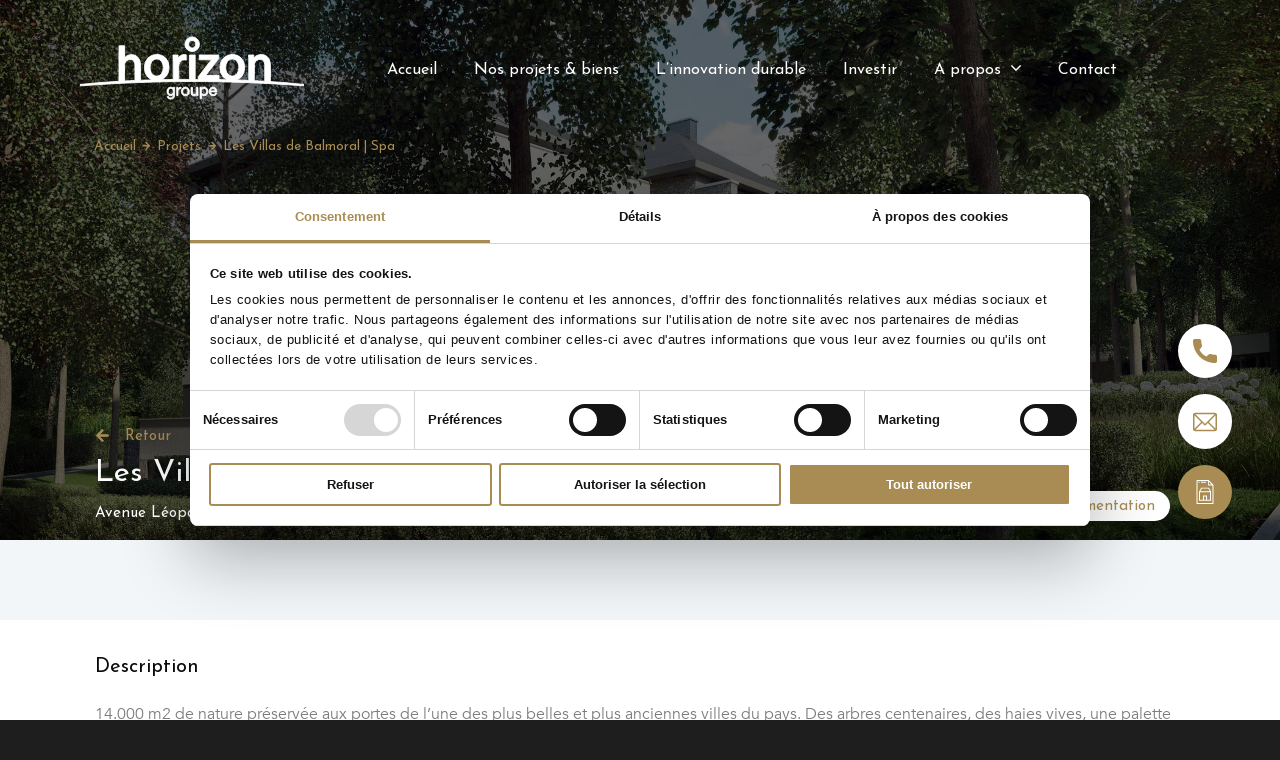

--- FILE ---
content_type: text/html; charset=UTF-8
request_url: https://www.horizongroupe.com/promoteur-immobilier/biens-immobiliers/les-villas-de-balmoral-spa/
body_size: 29271
content:

<!doctype html>
<html lang="fr-FR">

<head>
    <meta charset="UTF-8"/>
<base href="https://www.horizongroupe.com/">
<meta name="google-site-verification" content="-4qVKgXwGU_UQqtnllG715VR3AGcC0NtwzhcKJh55UM" />
<meta name="viewport" content="width=device-width, initial-scale=1"/>
<script type="text/javascript" data-cookieconsent="ignore">
	window.dataLayer = window.dataLayer || [];

	function gtag() {
		dataLayer.push(arguments);
	}

	gtag("consent", "default", {
		ad_personalization: "denied",
		ad_storage: "denied",
		ad_user_data: "denied",
		analytics_storage: "denied",
		functionality_storage: "denied",
		personalization_storage: "denied",
		security_storage: "granted",
		wait_for_update: 500,
	});
	gtag("set", "ads_data_redaction", true);
	gtag("set", "url_passthrough", true);
</script>
<script type="text/javascript" data-cookieconsent="ignore">
		(function (w, d, s, l, i) {
		w[l] = w[l] || [];
		w[l].push({'gtm.start': new Date().getTime(), event: 'gtm.js'});
		var f = d.getElementsByTagName(s)[0], j = d.createElement(s), dl = l !== 'dataLayer' ? '&l=' + l : '';
		j.async = true;
		j.src = 'https://www.googletagmanager.com/gtm.js?id=' + i + dl;
		f.parentNode.insertBefore(j, f);
	})(
		window,
		document,
		'script',
		'dataLayer',
		'GTM-NSDXZBG'
	);
</script>
<script type="text/javascript"
		id="Cookiebot"
		src="https://consent.cookiebot.com/uc.js"
		data-implementation="wp"
		data-cbid="f12ad0b8-7a0c-4d49-bd06-0130db3dd0e5"
							data-blockingmode="auto"
	></script>
<meta name='robots' content='index, follow, max-image-preview:large, max-snippet:-1, max-video-preview:-1' />

	<!-- This site is optimized with the Yoast SEO plugin v23.5 - https://yoast.com/wordpress/plugins/seo/ -->
	<title>Appartements à vendre à Spa | Les Villas de Balmoral - Horizon Groupe</title>
	<meta name="description" content="Découvrez notre projet immobilier Les Villas de Balmoral, comprenant 6 appartements de standing à vendre à Spa. 25% vendu. Contactez-nous rapidement." />
	<link rel="canonical" href="https://www.horizongroupe.com/promoteur-immobilier/biens-immobiliers/les-villas-de-balmoral-spa/" />
	<meta property="og:locale" content="fr_FR" />
	<meta property="og:type" content="article" />
	<meta property="og:title" content="Appartements à vendre à Spa | Les Villas de Balmoral - Horizon Groupe" />
	<meta property="og:description" content="Découvrez notre projet immobilier Les Villas de Balmoral, comprenant 6 appartements de standing à vendre à Spa. 25% vendu. Contactez-nous rapidement." />
	<meta property="og:url" content="https://www.horizongroupe.com/promoteur-immobilier/biens-immobiliers/les-villas-de-balmoral-spa/" />
	<meta property="og:site_name" content="Horizon Groupe" />
	<meta name="twitter:card" content="summary_large_image" />
	<script type="application/ld+json" class="yoast-schema-graph">{"@context":"https://schema.org","@graph":[{"@type":"CollectionPage","@id":"https://www.horizongroupe.com/promoteur-immobilier/biens-immobiliers/les-villas-de-balmoral-spa/","url":"https://www.horizongroupe.com/promoteur-immobilier/biens-immobiliers/les-villas-de-balmoral-spa/","name":"Appartements à vendre à Spa | Les Villas de Balmoral - Horizon Groupe","isPartOf":{"@id":"https://www.horizongroupe.com/#website"},"description":"Découvrez notre projet immobilier Les Villas de Balmoral, comprenant 6 appartements de standing à vendre à Spa. 25% vendu. Contactez-nous rapidement.","breadcrumb":{"@id":"https://www.horizongroupe.com/promoteur-immobilier/biens-immobiliers/les-villas-de-balmoral-spa/#breadcrumb"},"inLanguage":"fr-FR"},{"@type":"BreadcrumbList","@id":"https://www.horizongroupe.com/promoteur-immobilier/biens-immobiliers/les-villas-de-balmoral-spa/#breadcrumb","itemListElement":[{"@type":"ListItem","position":1,"name":"Accueil","item":"https://www.horizongroupe.com/"},{"@type":"ListItem","position":2,"name":"Les Villas de Balmoral | Spa"}]},{"@type":"WebSite","@id":"https://www.horizongroupe.com/#website","url":"https://www.horizongroupe.com/","name":"Horizon Groupe","description":"Maisons &amp; Appartements à vendre ou louer sur Liège","publisher":{"@id":"https://www.horizongroupe.com/#organization"},"potentialAction":[{"@type":"SearchAction","target":{"@type":"EntryPoint","urlTemplate":"https://www.horizongroupe.com/?s={search_term_string}"},"query-input":{"@type":"PropertyValueSpecification","valueRequired":true,"valueName":"search_term_string"}}],"inLanguage":"fr-FR"},{"@type":"Organization","@id":"https://www.horizongroupe.com/#organization","name":"Horizon Groupe","url":"https://www.horizongroupe.com/","logo":{"@type":"ImageObject","inLanguage":"fr-FR","@id":"https://www.horizongroupe.com/#/schema/logo/image/","url":"https://www.horizongroupe.com/wp-content/uploads/2021/04/LogoBronze-01.jpg","contentUrl":"https://www.horizongroupe.com/wp-content/uploads/2021/04/LogoBronze-01.jpg","width":1068,"height":890,"caption":"Horizon Groupe"},"image":{"@id":"https://www.horizongroupe.com/#/schema/logo/image/"}}]}</script>
	<!-- / Yoast SEO plugin. -->


<link rel="alternate" type="application/rss+xml" title="Horizon Groupe &raquo; Flux" href="https://www.horizongroupe.com/feed/" />
<link rel="alternate" type="application/rss+xml" title="Flux pour Horizon Groupe &raquo; Les Villas de Balmoral | Spa Project" href="https://www.horizongroupe.com/promoteur-immobilier/biens-immobiliers/les-villas-de-balmoral-spa/feed/" />
<script type="text/javascript">
/* <![CDATA[ */
window._wpemojiSettings = {"baseUrl":"https:\/\/s.w.org\/images\/core\/emoji\/15.0.3\/72x72\/","ext":".png","svgUrl":"https:\/\/s.w.org\/images\/core\/emoji\/15.0.3\/svg\/","svgExt":".svg","source":{"concatemoji":"https:\/\/www.horizongroupe.com\/wp-includes\/js\/wp-emoji-release.min.js?ver=6.5.7"}};
/*! This file is auto-generated */
!function(i,n){var o,s,e;function c(e){try{var t={supportTests:e,timestamp:(new Date).valueOf()};sessionStorage.setItem(o,JSON.stringify(t))}catch(e){}}function p(e,t,n){e.clearRect(0,0,e.canvas.width,e.canvas.height),e.fillText(t,0,0);var t=new Uint32Array(e.getImageData(0,0,e.canvas.width,e.canvas.height).data),r=(e.clearRect(0,0,e.canvas.width,e.canvas.height),e.fillText(n,0,0),new Uint32Array(e.getImageData(0,0,e.canvas.width,e.canvas.height).data));return t.every(function(e,t){return e===r[t]})}function u(e,t,n){switch(t){case"flag":return n(e,"\ud83c\udff3\ufe0f\u200d\u26a7\ufe0f","\ud83c\udff3\ufe0f\u200b\u26a7\ufe0f")?!1:!n(e,"\ud83c\uddfa\ud83c\uddf3","\ud83c\uddfa\u200b\ud83c\uddf3")&&!n(e,"\ud83c\udff4\udb40\udc67\udb40\udc62\udb40\udc65\udb40\udc6e\udb40\udc67\udb40\udc7f","\ud83c\udff4\u200b\udb40\udc67\u200b\udb40\udc62\u200b\udb40\udc65\u200b\udb40\udc6e\u200b\udb40\udc67\u200b\udb40\udc7f");case"emoji":return!n(e,"\ud83d\udc26\u200d\u2b1b","\ud83d\udc26\u200b\u2b1b")}return!1}function f(e,t,n){var r="undefined"!=typeof WorkerGlobalScope&&self instanceof WorkerGlobalScope?new OffscreenCanvas(300,150):i.createElement("canvas"),a=r.getContext("2d",{willReadFrequently:!0}),o=(a.textBaseline="top",a.font="600 32px Arial",{});return e.forEach(function(e){o[e]=t(a,e,n)}),o}function t(e){var t=i.createElement("script");t.src=e,t.defer=!0,i.head.appendChild(t)}"undefined"!=typeof Promise&&(o="wpEmojiSettingsSupports",s=["flag","emoji"],n.supports={everything:!0,everythingExceptFlag:!0},e=new Promise(function(e){i.addEventListener("DOMContentLoaded",e,{once:!0})}),new Promise(function(t){var n=function(){try{var e=JSON.parse(sessionStorage.getItem(o));if("object"==typeof e&&"number"==typeof e.timestamp&&(new Date).valueOf()<e.timestamp+604800&&"object"==typeof e.supportTests)return e.supportTests}catch(e){}return null}();if(!n){if("undefined"!=typeof Worker&&"undefined"!=typeof OffscreenCanvas&&"undefined"!=typeof URL&&URL.createObjectURL&&"undefined"!=typeof Blob)try{var e="postMessage("+f.toString()+"("+[JSON.stringify(s),u.toString(),p.toString()].join(",")+"));",r=new Blob([e],{type:"text/javascript"}),a=new Worker(URL.createObjectURL(r),{name:"wpTestEmojiSupports"});return void(a.onmessage=function(e){c(n=e.data),a.terminate(),t(n)})}catch(e){}c(n=f(s,u,p))}t(n)}).then(function(e){for(var t in e)n.supports[t]=e[t],n.supports.everything=n.supports.everything&&n.supports[t],"flag"!==t&&(n.supports.everythingExceptFlag=n.supports.everythingExceptFlag&&n.supports[t]);n.supports.everythingExceptFlag=n.supports.everythingExceptFlag&&!n.supports.flag,n.DOMReady=!1,n.readyCallback=function(){n.DOMReady=!0}}).then(function(){return e}).then(function(){var e;n.supports.everything||(n.readyCallback(),(e=n.source||{}).concatemoji?t(e.concatemoji):e.wpemoji&&e.twemoji&&(t(e.twemoji),t(e.wpemoji)))}))}((window,document),window._wpemojiSettings);
/* ]]> */
</script>
<style id='wp-emoji-styles-inline-css' type='text/css'>

	img.wp-smiley, img.emoji {
		display: inline !important;
		border: none !important;
		box-shadow: none !important;
		height: 1em !important;
		width: 1em !important;
		margin: 0 0.07em !important;
		vertical-align: -0.1em !important;
		background: none !important;
		padding: 0 !important;
	}
</style>
<link rel='stylesheet' id='wp-block-library-css' href='https://www.horizongroupe.com/wp-includes/css/dist/block-library/style.min.css?ver=6.5.7' type='text/css' media='all' />
<style id='safe-svg-svg-icon-style-inline-css' type='text/css'>
.safe-svg-cover{text-align:center}.safe-svg-cover .safe-svg-inside{display:inline-block;max-width:100%}.safe-svg-cover svg{height:100%;max-height:100%;max-width:100%;width:100%}

</style>
<style id='classic-theme-styles-inline-css' type='text/css'>
/*! This file is auto-generated */
.wp-block-button__link{color:#fff;background-color:#32373c;border-radius:9999px;box-shadow:none;text-decoration:none;padding:calc(.667em + 2px) calc(1.333em + 2px);font-size:1.125em}.wp-block-file__button{background:#32373c;color:#fff;text-decoration:none}
</style>
<style id='global-styles-inline-css' type='text/css'>
body{--wp--preset--color--black: #000000;--wp--preset--color--cyan-bluish-gray: #abb8c3;--wp--preset--color--white: #ffffff;--wp--preset--color--pale-pink: #f78da7;--wp--preset--color--vivid-red: #cf2e2e;--wp--preset--color--luminous-vivid-orange: #ff6900;--wp--preset--color--luminous-vivid-amber: #fcb900;--wp--preset--color--light-green-cyan: #7bdcb5;--wp--preset--color--vivid-green-cyan: #00d084;--wp--preset--color--pale-cyan-blue: #8ed1fc;--wp--preset--color--vivid-cyan-blue: #0693e3;--wp--preset--color--vivid-purple: #9b51e0;--wp--preset--gradient--vivid-cyan-blue-to-vivid-purple: linear-gradient(135deg,rgba(6,147,227,1) 0%,rgb(155,81,224) 100%);--wp--preset--gradient--light-green-cyan-to-vivid-green-cyan: linear-gradient(135deg,rgb(122,220,180) 0%,rgb(0,208,130) 100%);--wp--preset--gradient--luminous-vivid-amber-to-luminous-vivid-orange: linear-gradient(135deg,rgba(252,185,0,1) 0%,rgba(255,105,0,1) 100%);--wp--preset--gradient--luminous-vivid-orange-to-vivid-red: linear-gradient(135deg,rgba(255,105,0,1) 0%,rgb(207,46,46) 100%);--wp--preset--gradient--very-light-gray-to-cyan-bluish-gray: linear-gradient(135deg,rgb(238,238,238) 0%,rgb(169,184,195) 100%);--wp--preset--gradient--cool-to-warm-spectrum: linear-gradient(135deg,rgb(74,234,220) 0%,rgb(151,120,209) 20%,rgb(207,42,186) 40%,rgb(238,44,130) 60%,rgb(251,105,98) 80%,rgb(254,248,76) 100%);--wp--preset--gradient--blush-light-purple: linear-gradient(135deg,rgb(255,206,236) 0%,rgb(152,150,240) 100%);--wp--preset--gradient--blush-bordeaux: linear-gradient(135deg,rgb(254,205,165) 0%,rgb(254,45,45) 50%,rgb(107,0,62) 100%);--wp--preset--gradient--luminous-dusk: linear-gradient(135deg,rgb(255,203,112) 0%,rgb(199,81,192) 50%,rgb(65,88,208) 100%);--wp--preset--gradient--pale-ocean: linear-gradient(135deg,rgb(255,245,203) 0%,rgb(182,227,212) 50%,rgb(51,167,181) 100%);--wp--preset--gradient--electric-grass: linear-gradient(135deg,rgb(202,248,128) 0%,rgb(113,206,126) 100%);--wp--preset--gradient--midnight: linear-gradient(135deg,rgb(2,3,129) 0%,rgb(40,116,252) 100%);--wp--preset--font-size--small: 13px;--wp--preset--font-size--medium: 20px;--wp--preset--font-size--large: 36px;--wp--preset--font-size--x-large: 42px;--wp--preset--spacing--20: 0.44rem;--wp--preset--spacing--30: 0.67rem;--wp--preset--spacing--40: 1rem;--wp--preset--spacing--50: 1.5rem;--wp--preset--spacing--60: 2.25rem;--wp--preset--spacing--70: 3.38rem;--wp--preset--spacing--80: 5.06rem;--wp--preset--shadow--natural: 6px 6px 9px rgba(0, 0, 0, 0.2);--wp--preset--shadow--deep: 12px 12px 50px rgba(0, 0, 0, 0.4);--wp--preset--shadow--sharp: 6px 6px 0px rgba(0, 0, 0, 0.2);--wp--preset--shadow--outlined: 6px 6px 0px -3px rgba(255, 255, 255, 1), 6px 6px rgba(0, 0, 0, 1);--wp--preset--shadow--crisp: 6px 6px 0px rgba(0, 0, 0, 1);}:where(.is-layout-flex){gap: 0.5em;}:where(.is-layout-grid){gap: 0.5em;}body .is-layout-flex{display: flex;}body .is-layout-flex{flex-wrap: wrap;align-items: center;}body .is-layout-flex > *{margin: 0;}body .is-layout-grid{display: grid;}body .is-layout-grid > *{margin: 0;}:where(.wp-block-columns.is-layout-flex){gap: 2em;}:where(.wp-block-columns.is-layout-grid){gap: 2em;}:where(.wp-block-post-template.is-layout-flex){gap: 1.25em;}:where(.wp-block-post-template.is-layout-grid){gap: 1.25em;}.has-black-color{color: var(--wp--preset--color--black) !important;}.has-cyan-bluish-gray-color{color: var(--wp--preset--color--cyan-bluish-gray) !important;}.has-white-color{color: var(--wp--preset--color--white) !important;}.has-pale-pink-color{color: var(--wp--preset--color--pale-pink) !important;}.has-vivid-red-color{color: var(--wp--preset--color--vivid-red) !important;}.has-luminous-vivid-orange-color{color: var(--wp--preset--color--luminous-vivid-orange) !important;}.has-luminous-vivid-amber-color{color: var(--wp--preset--color--luminous-vivid-amber) !important;}.has-light-green-cyan-color{color: var(--wp--preset--color--light-green-cyan) !important;}.has-vivid-green-cyan-color{color: var(--wp--preset--color--vivid-green-cyan) !important;}.has-pale-cyan-blue-color{color: var(--wp--preset--color--pale-cyan-blue) !important;}.has-vivid-cyan-blue-color{color: var(--wp--preset--color--vivid-cyan-blue) !important;}.has-vivid-purple-color{color: var(--wp--preset--color--vivid-purple) !important;}.has-black-background-color{background-color: var(--wp--preset--color--black) !important;}.has-cyan-bluish-gray-background-color{background-color: var(--wp--preset--color--cyan-bluish-gray) !important;}.has-white-background-color{background-color: var(--wp--preset--color--white) !important;}.has-pale-pink-background-color{background-color: var(--wp--preset--color--pale-pink) !important;}.has-vivid-red-background-color{background-color: var(--wp--preset--color--vivid-red) !important;}.has-luminous-vivid-orange-background-color{background-color: var(--wp--preset--color--luminous-vivid-orange) !important;}.has-luminous-vivid-amber-background-color{background-color: var(--wp--preset--color--luminous-vivid-amber) !important;}.has-light-green-cyan-background-color{background-color: var(--wp--preset--color--light-green-cyan) !important;}.has-vivid-green-cyan-background-color{background-color: var(--wp--preset--color--vivid-green-cyan) !important;}.has-pale-cyan-blue-background-color{background-color: var(--wp--preset--color--pale-cyan-blue) !important;}.has-vivid-cyan-blue-background-color{background-color: var(--wp--preset--color--vivid-cyan-blue) !important;}.has-vivid-purple-background-color{background-color: var(--wp--preset--color--vivid-purple) !important;}.has-black-border-color{border-color: var(--wp--preset--color--black) !important;}.has-cyan-bluish-gray-border-color{border-color: var(--wp--preset--color--cyan-bluish-gray) !important;}.has-white-border-color{border-color: var(--wp--preset--color--white) !important;}.has-pale-pink-border-color{border-color: var(--wp--preset--color--pale-pink) !important;}.has-vivid-red-border-color{border-color: var(--wp--preset--color--vivid-red) !important;}.has-luminous-vivid-orange-border-color{border-color: var(--wp--preset--color--luminous-vivid-orange) !important;}.has-luminous-vivid-amber-border-color{border-color: var(--wp--preset--color--luminous-vivid-amber) !important;}.has-light-green-cyan-border-color{border-color: var(--wp--preset--color--light-green-cyan) !important;}.has-vivid-green-cyan-border-color{border-color: var(--wp--preset--color--vivid-green-cyan) !important;}.has-pale-cyan-blue-border-color{border-color: var(--wp--preset--color--pale-cyan-blue) !important;}.has-vivid-cyan-blue-border-color{border-color: var(--wp--preset--color--vivid-cyan-blue) !important;}.has-vivid-purple-border-color{border-color: var(--wp--preset--color--vivid-purple) !important;}.has-vivid-cyan-blue-to-vivid-purple-gradient-background{background: var(--wp--preset--gradient--vivid-cyan-blue-to-vivid-purple) !important;}.has-light-green-cyan-to-vivid-green-cyan-gradient-background{background: var(--wp--preset--gradient--light-green-cyan-to-vivid-green-cyan) !important;}.has-luminous-vivid-amber-to-luminous-vivid-orange-gradient-background{background: var(--wp--preset--gradient--luminous-vivid-amber-to-luminous-vivid-orange) !important;}.has-luminous-vivid-orange-to-vivid-red-gradient-background{background: var(--wp--preset--gradient--luminous-vivid-orange-to-vivid-red) !important;}.has-very-light-gray-to-cyan-bluish-gray-gradient-background{background: var(--wp--preset--gradient--very-light-gray-to-cyan-bluish-gray) !important;}.has-cool-to-warm-spectrum-gradient-background{background: var(--wp--preset--gradient--cool-to-warm-spectrum) !important;}.has-blush-light-purple-gradient-background{background: var(--wp--preset--gradient--blush-light-purple) !important;}.has-blush-bordeaux-gradient-background{background: var(--wp--preset--gradient--blush-bordeaux) !important;}.has-luminous-dusk-gradient-background{background: var(--wp--preset--gradient--luminous-dusk) !important;}.has-pale-ocean-gradient-background{background: var(--wp--preset--gradient--pale-ocean) !important;}.has-electric-grass-gradient-background{background: var(--wp--preset--gradient--electric-grass) !important;}.has-midnight-gradient-background{background: var(--wp--preset--gradient--midnight) !important;}.has-small-font-size{font-size: var(--wp--preset--font-size--small) !important;}.has-medium-font-size{font-size: var(--wp--preset--font-size--medium) !important;}.has-large-font-size{font-size: var(--wp--preset--font-size--large) !important;}.has-x-large-font-size{font-size: var(--wp--preset--font-size--x-large) !important;}
.wp-block-navigation a:where(:not(.wp-element-button)){color: inherit;}
:where(.wp-block-post-template.is-layout-flex){gap: 1.25em;}:where(.wp-block-post-template.is-layout-grid){gap: 1.25em;}
:where(.wp-block-columns.is-layout-flex){gap: 2em;}:where(.wp-block-columns.is-layout-grid){gap: 2em;}
.wp-block-pullquote{font-size: 1.5em;line-height: 1.6;}
</style>
<link rel='stylesheet' id='sib-front-css-css' href='https://www.horizongroupe.com/wp-content/plugins/mailin/css/mailin-front.css?ver=6.5.7' type='text/css' media='all' />
<script type="text/javascript" src="https://www.horizongroupe.com/wp-includes/js/jquery/jquery.min.js?ver=3.7.1" id="jquery-core-js"></script>
<script type="text/javascript" src="https://www.horizongroupe.com/wp-includes/js/jquery/jquery-migrate.min.js?ver=3.4.1" id="jquery-migrate-js"></script>
<script type="text/javascript" id="sib-front-js-js-extra">
/* <![CDATA[ */
var sibErrMsg = {"invalidMail":"Please fill out valid email address","requiredField":"Please fill out required fields","invalidDateFormat":"Please fill out valid date format","invalidSMSFormat":"Please fill out valid phone number"};
var ajax_sib_front_object = {"ajax_url":"https:\/\/www.horizongroupe.com\/wp-admin\/admin-ajax.php","ajax_nonce":"fa452a8443","flag_url":"https:\/\/www.horizongroupe.com\/wp-content\/plugins\/mailin\/img\/flags\/"};
/* ]]> */
</script>
<script type="text/javascript" src="https://www.horizongroupe.com/wp-content/plugins/mailin/js/mailin-front.js?ver=1713439619" id="sib-front-js-js"></script>
<link rel="https://api.w.org/" href="https://www.horizongroupe.com/wp-json/" /><link rel="alternate" type="application/json" href="https://www.horizongroupe.com/wp-json/wp/v2/projects/72" /><link rel="EditURI" type="application/rsd+xml" title="RSD" href="https://www.horizongroupe.com/xmlrpc.php?rsd" />
<meta name="generator" content="WordPress 6.5.7" />
<link rel="icon" href="https://www.horizongroupe.com/wp-content/uploads/2022/08/favicon-150x150.png" sizes="32x32" />
<link rel="icon" href="https://www.horizongroupe.com/wp-content/uploads/2022/08/favicon.png" sizes="192x192" />
<link rel="apple-touch-icon" href="https://www.horizongroupe.com/wp-content/uploads/2022/08/favicon.png" />
<meta name="msapplication-TileImage" content="https://www.horizongroupe.com/wp-content/uploads/2022/08/favicon.png" />
		<style type="text/css" id="wp-custom-css">
			.title_2 {
    font-size: 2.2em!important;
}

.nf-field-container {
    margin-bottom: 0px!important;
}		</style>
		
<link rel="icon" href="https://www.horizongroupe.com/wp-content/themes/horizon/src/images/favicon.png" />

<link href="https://fonts.googleapis.com/css2?family=Josefin+Sans:wght@300;400;600;700&display=swap" rel="stylesheet">
<link href="https://www.horizongroupe.com/wp-content/themes/horizon/src/css/avenir.css" rel="stylesheet" type="text/css"/>
<link href="https://www.horizongroupe.com/wp-content/themes/horizon/src/css/cookiebot.css" rel="stylesheet" type="text/css"/>
<link rel="stylesheet" href="https://www.horizongroupe.com/wp-content/themes/horizon/dist/main.css?v=1768607160"/>
<script type="text/javascript">
    (function(c,l,a,r,i,t,y){
        c[a]=c[a]||function(){(c[a].q=c[a].q||[]).push(arguments)};
        t=l.createElement(r);t.async=1;t.src="https://www.clarity.ms/tag/"+i;
        y=l.getElementsByTagName(r)[0];y.parentNode.insertBefore(t,y);
    })(window, document, "clarity", "script", "tt0u08q172");
</script></head>

<body data-rsssl=1 class="archive tax-projects term-les-villas-de-balmoral-spa term-72" data-barba="wrapper">
    <main class="archive tax-projects term-les-villas-de-balmoral-spa term-72" data-barba="container" data-barba-namespace="projects">
        
<header>
    <div class="row">
        <a id="logo" href="https://www.horizongroupe.com">
            <svg xmlns="http://www.w3.org/2000/svg" width="267.31" height="74.208" viewBox="0 0 267.31 74.208"><defs><style>.a{fill:#fff;}</style></defs><g transform="translate(0.001 0.003)"><path class="a" d="M208.171,28.792a6.518,6.518,0,0,1,.3-2.133l.009-.023,0-.021a6.95,6.95,0,0,1,2.254-3.334,6.2,6.2,0,0,1,3.917-1.39,5.938,5.938,0,0,1,2.722.583,4.541,4.541,0,0,1,1.377,1.079,6.523,6.523,0,0,1,1.275,2.54,13.062,13.062,0,0,1,.407,3.4V48.018q-6.128-.354-12.263-.639Zm-29.877-6.443a7.233,7.233,0,0,1,3.561-.868,6.671,6.671,0,0,1,3.5.92,8.1,8.1,0,0,1,3.2,3.947,13.945,13.945,0,0,1,1.022,5.264,11.972,11.972,0,0,1-2.3,7.435,7.474,7.474,0,0,1-2.474,2.08,6.782,6.782,0,0,1-6.177-.006,8.054,8.054,0,0,1-3.419-3.559,12.793,12.793,0,0,1-1.309-5.832,12.81,12.81,0,0,1,1.948-7.1,7.155,7.155,0,0,1,2.452-2.28m-90.229,0a7.214,7.214,0,0,1,3.563-.868,6.676,6.676,0,0,1,3.5.92,8.1,8.1,0,0,1,3.2,3.947,13.909,13.909,0,0,1,1.022,5.264,12.006,12.006,0,0,1-2.293,7.435,7.562,7.562,0,0,1-2.478,2.08,6.737,6.737,0,0,1-3.063.741,6.852,6.852,0,0,1-3.119-.747,8.093,8.093,0,0,1-3.414-3.559,12.842,12.842,0,0,1-1.309-5.832,12.812,12.812,0,0,1,1.952-7.1,7.182,7.182,0,0,1,2.444-2.28M53.266,28.9a11.887,11.887,0,0,1,.055-1.245,3.808,3.808,0,0,1,.236-.915l.009-.03.008-.028a7.052,7.052,0,0,1,2.3-3.267,6.228,6.228,0,0,1,3.883-1.358,5.87,5.87,0,0,1,2.718.588,4.6,4.6,0,0,1,1.373,1.094A6.515,6.515,0,0,1,65.122,26.3a13.232,13.232,0,0,1,.409,3.421V47.086q-6.131.257-12.265.579ZM227.212,48.433V28.911a16.869,16.869,0,0,0-1.077-6.3,10.146,10.146,0,0,0-4.474-5.247,10.94,10.94,0,0,0-5.3-1.358,11.853,11.853,0,0,0-6.369,1.78,10.993,10.993,0,0,0-2.493,2.144l-.2-3.276h-6.2l.062.858c.162,2.318.223,4.711.223,7.638V47.075q-7.446-.311-14.858-.536a14.251,14.251,0,0,0,5.173-3.012,13.923,13.923,0,0,0,3.459-4.981,18.418,18.418,0,0,0,1.309-7.107,16,16,0,0,0-4-11.126A14.019,14.019,0,0,0,181.974,16a14.575,14.575,0,0,0-10.581,4.225c-2.712,2.744-4.338,6.746-4.336,11.682a15.854,15.854,0,0,0,4.157,11.248,13.471,13.471,0,0,0,4.589,3.1q-5-.113-9.958-.192V40.985H150.061c.905-1.062,1.767-2.135,2.633-3.3l12.849-16.72.077-4.311H142.311v5.771h14.575c-.909,1.066-1.782,2.1-2.7,3.223l-.006,0-13.048,16.98v3.238l-.585,0c-1.052,0-2.107,0-3.155,0V16.651h-6.782v29.22c-1.3,0-2.6-.009-3.908-.009-2.92,0-5.866.011-8.823.026V30.732a14.78,14.78,0,0,1,.217-2.273,8.041,8.041,0,0,1,2.143-4.342,5.546,5.546,0,0,1,4.006-1.637,6.587,6.587,0,0,1,1.582.162l.981.224V16.355l-.605-.153a6.218,6.218,0,0,0-1.66-.2,8.466,8.466,0,0,0-5.253,1.852,9.892,9.892,0,0,0-2.15,2.361l-.113-3.565h-6.16l.058.852c.17,2.614.23,5.479.23,8.823V45.938q-6.835.062-13.774.194a14.182,14.182,0,0,0,4.089-2.6,13.99,13.99,0,0,0,3.457-4.981,18.524,18.524,0,0,0,1.309-7.107,16.017,16.017,0,0,0-4-11.126A14.044,14.044,0,0,0,91.745,16,14.59,14.59,0,0,0,81.16,20.227a16.265,16.265,0,0,0-4.321,11.682,15.858,15.858,0,0,0,4.149,11.248,13.437,13.437,0,0,0,4.932,3.231q-6.784.181-13.613.428V29.139A17.117,17.117,0,0,0,71.238,22.8a10.154,10.154,0,0,0-4.447-5.262,10.623,10.623,0,0,0-5.221-1.373,11.434,11.434,0,0,0-5.692,1.58,10.721,10.721,0,0,0-2.612,2.05V5.537H46.491v42.5C30.785,48.951,15.165,50.2,0,51.862l.094,1.6,2.188-.006.028,0c47.922-3.687,92.615-5.021,131.169-5.132h.236c38.584.119,83.317,1.456,131.3,5.136l.028.006,2.186,0,.085-1.6c-13.1-1.437-26.548-2.565-40.1-3.436" transform="translate(0 4.909)"/><path class="a" d="M75.087,4.3a4.348,4.348,0,0,1,4.1,4.483,4.136,4.136,0,1,1-8.255-.028A4.331,4.331,0,0,1,75.087,4.3m0,13.161A8.53,8.53,0,0,0,83.766,8.71,8.662,8.662,0,0,0,75.087,0a8.732,8.732,0,0,0,0,17.465" transform="translate(58.799 0)"/><path class="a" d="M59.577,40.655c-2.156,0-2.808-2-2.808-3.789,0-1.909.847-3.619,2.94-3.619,2.065,0,2.833,1.809,2.833,3.561,0,1.867-.809,3.847-2.965,3.847m3.04-7.2H62.6A3.246,3.246,0,0,0,59.635,31.8c-3.444,0-4.6,2.906-4.6,5.253,0,2.716,1.482,5.041,4.443,5.041a3.311,3.311,0,0,0,3.1-1.8h.04v.651c0,2.233-.843,3.772-2.982,3.772-1.077,0-2.5-.419-2.578-1.616H55.424c.094,2.175,2.25,2.927,4.115,2.927,3.136,0,4.615-1.656,4.615-4.89v-9.1H62.617Z" transform="translate(48.765 28.18)"/><path class="a" d="M62.727,34.134h-.036v-2.1H61.15v9.949h1.637V37.558c0-2.52.96-4.021,3.6-4.021V31.8a3.625,3.625,0,0,0-3.659,2.331" transform="translate(54.181 28.179)"/><path class="a" d="M68.943,40.77c-1.713,0-3.1-1.347-3.1-3.751,0-2.422,1.388-3.772,3.1-3.772s3.093,1.35,3.093,3.772c0,2.4-1.384,3.751-3.093,3.751m0-8.968c-3.157,0-4.83,2.292-4.83,5.217,0,2.906,1.673,5.194,4.83,5.194s4.828-2.288,4.828-5.194c0-2.925-1.677-5.217-4.828-5.217" transform="translate(56.807 28.18)"/><path class="a" d="M76.856,37.543a2.8,2.8,0,0,1-2.942,3.118,1.877,1.877,0,0,1-2.024-2V31.926H70.257v6.543c0,2.133.811,3.634,3.423,3.634A3.463,3.463,0,0,0,76.915,40.3h.04v1.577h1.537V31.926H76.856Z" transform="translate(62.25 28.29)"/><path class="a" d="M80.675,40.77c-2.248,0-3.136-1.807-3.136-3.77,0-1.865.845-3.753,3.042-3.753,2.118,0,3.08,1.809,3.08,3.674,0,1.944-.751,3.849-2.986,3.849m.134-8.968a3.339,3.339,0,0,0-3.172,1.584H77.6v-1.35H75.962V45.794H77.6V40.655h.036a3.8,3.8,0,0,0,3.212,1.558c3.042,0,4.547-2.367,4.547-5.175S83.87,31.8,80.809,31.8" transform="translate(67.305 28.18)"/><path class="a" d="M83.427,36.057a2.86,2.86,0,0,1,5.718,0ZM86.371,31.8c-2.712,0-4.67,2.2-4.67,5.179.094,3.04,1.6,5.232,4.768,5.232a4.01,4.01,0,0,0,4.253-3.384H89.106a2.4,2.4,0,0,1-2.578,1.941,2.933,2.933,0,0,1-3.1-3.27H90.88c.094-2.4-.985-5.7-4.509-5.7" transform="translate(72.39 28.18)"/></g></svg>        </a>
        <nav>
            <div id="menu_top">
                <div class="row">
                                                                                <div class="item  ">
                        <a href="https://www.horizongroupe.com/" class="">
                            <img src="https://www.horizongroupe.com/wp-content/uploads/2020/09/menu-icon-accueil.svg" />
                            <span>Accueil</span>
                                                    </a>

                                            </div>
                                                                                                                                                <div class="item  ">
                        <a href="/promoteur-immobilier/nos-projets/" class="">
                            <img src="https://www.horizongroupe.com/wp-content/uploads/2020/10/menu-icon-biens.svg" />
                            <span>Nos projets & biens</span>
                                                    </a>

                                            </div>
                                                                                                                                                <div class="item  ">
                        <a href="https://www.horizongroupe.com/l-innovation-durable" class="">
                            <img src="https://www.horizongroupe.com/wp-content/uploads/2020/09/menu-icon-thermo.svg" />
                            <span>L’innovation durable</span>
                                                    </a>

                                            </div>
                                    </div>
                <div class="row">
                                                                                                                        <div class="item  ">
                        <a href="https://www.horizongroupe.com/investir-dans-l-immobilier/" class="">
                            <img src="https://www.horizongroupe.com/wp-content/uploads/2020/09/menu-icon-services.svg" />
                            <span>Investir</span>
                                                    </a>

                                            </div>
                                                                                                                                                <div class="item  has_children">
                        <a href="https://www.horizongroupe.com/a-propos/" class="has_children">
                            <img src="https://www.horizongroupe.com/wp-content/uploads/2020/09/menu-icon-apropos.svg" />
                            <span>A propos</span>
                                                            <div class="child_arrow">
                                    <?xml version="1.0" encoding="iso-8859-1"?>
<!-- Generator: Adobe Illustrator 16.0.0, SVG Export Plug-In . SVG Version: 6.00 Build 0)  -->
<!DOCTYPE svg PUBLIC "-//W3C//DTD SVG 1.1//EN" "http://www.w3.org/Graphics/SVG/1.1/DTD/svg11.dtd">
<svg version="1.1" id="Capa_1" xmlns="http://www.w3.org/2000/svg" xmlns:xlink="http://www.w3.org/1999/xlink" x="0px" y="0px"
	 width="451.847px" height="451.847px" viewBox="0 0 451.847 451.847" style="enable-background:new 0 0 451.847 451.847;"
	 xml:space="preserve">
<g>
	<path d="M225.923,354.706c-8.098,0-16.195-3.092-22.369-9.263L9.27,151.157c-12.359-12.359-12.359-32.397,0-44.751
		c12.354-12.354,32.388-12.354,44.748,0l171.905,171.915l171.906-171.909c12.359-12.354,32.391-12.354,44.744,0
		c12.365,12.354,12.365,32.392,0,44.751L248.292,345.449C242.115,351.621,234.018,354.706,225.923,354.706z"/>
</g>
<g>
</g>
<g>
</g>
<g>
</g>
<g>
</g>
<g>
</g>
<g>
</g>
<g>
</g>
<g>
</g>
<g>
</g>
<g>
</g>
<g>
</g>
<g>
</g>
<g>
</g>
<g>
</g>
<g>
</g>
</svg>
                                </div>
                                                    </a>

                                                    <ul class="children">
                                                                    <li>
                                      <a href="https://www.horizongroupe.com/a-propos/">
                                          Le Groupe Horizon                                      </a>
                                    </li>
                                                                    <li>
                                      <a href="/conseils-investissement-immobilier/">
                                          Conseils investissement                                      </a>
                                    </li>
                                                            </ul>
                                            </div>
                                                                                                                                                <div class="item  ">
                        <a href="https://www.horizongroupe.com/contact/" class="">
                            <img src="https://www.horizongroupe.com/wp-content/uploads/2020/09/menu-icon-contact.svg" />
                            <span>Contact</span>
                                                    </a>

                                            </div>
                                                                                                                        </div>
            </div>
        </nav>
        <div id="header_icon">
            <a href="tel:003242233735" class="">
                <img src="https://www.horizongroupe.com/wp-content/themes/horizon/images/phone.svg" alt="phone" />
                <span>0032 4 223 37 35</span>
            </a>
            <a href="https://www.horizongroupe.com/contact/"  class="">
                <img src="https://www.horizongroupe.com/wp-content/themes/horizon/images/mail.svg" alt="mail" />
                <span>Formulaire de contact</span>
            </a>

                   
                                        <a class="doc_link" data-fancybox data-src="#docModal" href="javascript:;">
            <img src="https://www.horizongroupe.com/wp-content/themes/horizon/images/docs.svg" alt="Documents" />
                <span>Recevoir la documentation</span>
                        </a>
                          
        </div>
    </div>
    <div id="toggle_nav">
        <div class="toggle">
            <div class="bubble_nav">
                <span></span>
                <span></span>
                <span></span>
            </div>
        </div>
        <img src="https://www.horizongroupe.com/wp-content/themes/horizon/images/menu.svg" alt="menu" />
    </div>
</header>        <section id="project" class="estate_head" style="background-image:url(https://www.horizongroupe.com/wp-content/uploads/2022/08/Spa-0.jpg)">
            <div class="breadcrumb row">
                <div class="content">
                    <a href="https://www.horizongroupe.com">Accueil</a>
                    <svg xmlns="http://www.w3.org/2000/svg" width="13.276" height="13.35" viewBox="0 0 13.276 13.35"><defs><style>.a{fill:#fff;stroke:#fff;}</style></defs><path class="a" d="M10.678,14.963,6.619,10.9H15.5a.767.767,0,1,0,0-1.534H6.619l4.06-4.06A.767.767,0,0,0,9.594,4.225L4.225,9.594a.765.765,0,0,0-.166.249.767.767,0,0,0,.163.833l0,0,5.369,5.369a.767.767,0,1,0,1.085-1.085Z" transform="translate(-3.496 -3.423)"/></svg>                    <a href="https://www.horizongroupe.com/promoteur-immobilier/nos-projets">Projets</a>
                    <svg xmlns="http://www.w3.org/2000/svg" width="13.276" height="13.35" viewBox="0 0 13.276 13.35"><defs><style>.a{fill:#fff;stroke:#fff;}</style></defs><path class="a" d="M10.678,14.963,6.619,10.9H15.5a.767.767,0,1,0,0-1.534H6.619l4.06-4.06A.767.767,0,0,0,9.594,4.225L4.225,9.594a.765.765,0,0,0-.166.249.767.767,0,0,0,.163.833l0,0,5.369,5.369a.767.767,0,1,0,1.085-1.085Z" transform="translate(-3.496 -3.423)"/></svg>                    <a href="https://www.horizongroupe.com/promoteur-immobilier/biens-immobiliers/les-villas-de-balmoral-spa">Les Villas de Balmoral | Spa</a>
                </div>
            </div>
            <div class="head_informations">
                <div class="row align-bottom">
                    <div class="columns small-7">
                        <a href="#" class="prevent-barba" id="backButton"><svg xmlns="http://www.w3.org/2000/svg" width="13.276" height="13.35" viewBox="0 0 13.276 13.35"><defs><style>.a{fill:#fff;stroke:#fff;}</style></defs><path class="a" d="M10.678,14.963,6.619,10.9H15.5a.767.767,0,1,0,0-1.534H6.619l4.06-4.06A.767.767,0,0,0,9.594,4.225L4.225,9.594a.765.765,0,0,0-.166.249.767.767,0,0,0,.163.833l0,0,5.369,5.369a.767.767,0,1,0,1.085-1.085Z" transform="translate(-3.496 -3.423)"/></svg>                            Retour</a>
                        <h1>Les Villas de Balmoral | Spa</h1>
                                                <div class="localisation">Avenue Léopold II - Avenue Albert 1er , 4900 Spa </div>

                    </div>

                    <div class="columns small-5 text-right actionDocColumn">

                                                    <a class="doc_link" data-fancybox data-src="#docModal" href="javascript:;">
                                Recevoir la documentation                            </a>
                                                                                                                    </div>
                </div>
            </div>
        </section>
        <div class="content_wrapper project_infos">

            <section class="gallery">
                <div class="row">
                    <div class="columns small-12">
                        <div class="estate_gallery">

                                                    </div>
                    </div>
                </div>
            </section>
            <section class="description">
                <div class="row">
                    <div class="columns small-12">
                                                <div class="title">Description</div>
                        <div class="content avenir">
                            <p>14.000 m2 de nature préservée aux portes de l’une des plus belles et plus anciennes villes du pays. Des arbres centenaires, des haies vives, une palette de verts à perte de vue. Et, nichées au cœur de ce petit paradis, sur la colline de Balmoral, quatre résidences élégantes et lumineuses dans un clos privé et sécurisé, qui rendent plus précieux encore l’envers du décor.</p>
<p>Marie-Henriette, Prince de Condé, Wellington et Pierre le Grand. Si les Villas de Balmoral portent le nom de visiteurs parmi les plus illustres de la Perle des Ardennes, c’est parce qu’elles incarnent à elles seules les maîtres mots de ce projet immobilier : le luxe et la croissance durable, le raffinement et l’espace, l’investissement et les rêves.</p>
                        </div>
                                                                            <div class="video">
                                <a style="background-image: url(https://www.horizongroupe.com/wp-content/themes/horizon/images/video.svg)" class="button prevent-barba" href="https://www.horizongroupe.com/wp-content/themes/horizon/videos/Balmoral.mp4" data-fancybox="video"><span>Regarder la vidéo</span></a>
                            </div>
                        
                    </div>
                </div>
            </section>
                            <section class="availabilities">
                    <div class="container row columns">
                                                    <div class="row item">
                                <div class="small-7 columns avenir">
                                    Appartement                                </div>
                                <div class="small-5 columns values">
                                    àpd 440 000 € (hors frais)                                </div>
                            </div>
                                            </div>
                </section>
                                        <div class="estate_chooser">
                    <div class="row">
                        

                                                    <div class="small-12 columns">
                                <a href="#" data-target=".estates_list" class="chooser active">
                                    <img src="https://www.horizongroupe.com/wp-content/themes/horizon/images/icon_vignette.svg" /> PRÉSENTATION DES BIENS
                                </a>
                                                                    <!--<a href="#" data-target=".estates_grid" class="chooser">
                                        <img src="/images/icon_grid.svg" /> TOUS LES BIENS ?>
                                    </a>-->
                                                            </div>
                        
                    </div>


                </div>

                
                <section class="estates_list choosercontainer active">
                    <div class="row">
                        <div class="small-12 columns">

                                                                                                <div class="type">
                                        <h2>Appartement</h2>
                                    </div>
                                    <div class="estates row">
                                        
                                                                                        <div class="estate_wrapper large-4 medium-6 small-12">
                                                <a href="https://www.horizongroupe.com/promoteur-immobilier/nos-biens/acheter/appartement/les-villas-de-balmoral-spa/w-3-2/">
                                                    <div class="estate">
                                                        <div class="background_image" style="background-image:url()">

                                                            <div class="overlay">
                                                                <img src="https://www.horizongroupe.com/wp-content/themes/horizon/images/icon-zoom.svg" />
                                                            </div>

                                                            <div class="tags">
                                                                <div class="tag">Appartement</div>
                                                                <div class="tag purpose">Acheter</div>
                                                            </div>
                                                            <div class="peb">
                                                                                                                                                                                                            <img class="img_peb" src="https://www.horizongroupe.com/wp-content/themes/horizon/images/peb/peb_b.png" />
                                                                                                                                                                                                </div>
                                                                                                                    </div>
                                                        <div class="inner" data-equalizer-watch>
                                                            <h3>Lot W-3.2</h3>
                                                            <div class="price_line">
                                                                                                                                    <span class="numberprice">725 000€</span>
                                                                    <span class="price_info">Hors frais</span>
                                                                                                                            </div>
                                                            <div class="location">
                                                                Avenue Léopold II - Avenue Albert 1er , 4900 Spa                                                             </div>
                                                            <div class="assets">
                                                                                                                                    <div class="asset">
                                                                        <img src="https://www.horizongroupe.com/wp-content/themes/horizon/images/chambres.svg" alt="" />
                                                                        3                                                                                                                                                    Chambres
                                                                                                                                            </div>
                                                                                                                                                                                                    <div class="asset">
                                                                        <img src="https://www.horizongroupe.com/wp-content/themes/horizon/images/icon_mesure.svg" alt="" />
                                                                        272 m<sup>2</sup>
                                                                    </div>
                                                                                                                            </div>
                                                        </div>
                                                    </div>
                                                </a>
                                                <a href="https://www.horizongroupe.com/promoteur-immobilier/nos-biens/acheter/appartement/les-villas-de-balmoral-spa/w-3-2/">
                                                    <div class="bottom_arrow">
                                                        <img src="https://www.horizongroupe.com/wp-content/themes/horizon/images/bt-down.svg" alt="Voir ce bien" />
                                                    </div>
                                                </a>

                                            </div>

                                        
                                                                                        <div class="estate_wrapper large-4 medium-6 small-12">
                                                <a href="https://www.horizongroupe.com/promoteur-immobilier/nos-biens/acheter/appartement/les-villas-de-balmoral-spa/w-1-2/">
                                                    <div class="estate">
                                                        <div class="background_image" style="background-image:url()">

                                                            <div class="overlay">
                                                                <img src="https://www.horizongroupe.com/wp-content/themes/horizon/images/icon-zoom.svg" />
                                                            </div>

                                                            <div class="tags">
                                                                <div class="tag">Appartement</div>
                                                                <div class="tag purpose">Acheter</div>
                                                            </div>
                                                            <div class="peb">
                                                                                                                                                                                                            <img class="img_peb" src="https://www.horizongroupe.com/wp-content/themes/horizon/images/peb/peb_b.png" />
                                                                                                                                                                                                </div>
                                                                                                                    </div>
                                                        <div class="inner" data-equalizer-watch>
                                                            <h3>Lot W-1.2</h3>
                                                            <div class="price_line">
                                                                                                                                    <span class="numberprice">465 000€</span>
                                                                    <span class="price_info">Hors frais</span>
                                                                                                                            </div>
                                                            <div class="location">
                                                                Avenue Léopold II - Avenue Albert 1er , 4900 Spa                                                             </div>
                                                            <div class="assets">
                                                                                                                                    <div class="asset">
                                                                        <img src="https://www.horizongroupe.com/wp-content/themes/horizon/images/chambres.svg" alt="" />
                                                                        2                                                                                                                                                    Chambres
                                                                                                                                            </div>
                                                                                                                                                                                                    <div class="asset">
                                                                        <img src="https://www.horizongroupe.com/wp-content/themes/horizon/images/icon_mesure.svg" alt="" />
                                                                        153 m<sup>2</sup>
                                                                    </div>
                                                                                                                            </div>
                                                        </div>
                                                    </div>
                                                </a>
                                                <a href="https://www.horizongroupe.com/promoteur-immobilier/nos-biens/acheter/appartement/les-villas-de-balmoral-spa/w-1-2/">
                                                    <div class="bottom_arrow">
                                                        <img src="https://www.horizongroupe.com/wp-content/themes/horizon/images/bt-down.svg" alt="Voir ce bien" />
                                                    </div>
                                                </a>

                                            </div>

                                                                            </div>
                                                                                                                                                </div>
                    </div>
                </section>

                        <section class="estatemap">
                <div class="row">
                    <div class="small-12 columns">
                        <div class="title">Localisation</div>
                        
                                                <div id="infoWindow">
                            <h4>Avenue Léopold II - Avenue Albert 1er , 4900 Spa </h4>
                        </div>
                        <div id="estateMap" data-lat="50.500133" data-lng="5.8791962"></div>
                    </div>
                </div>
            </section>
            <section class="contactus">
                <div class="row">
                    <div class="small-12 columns">
                        <div class="zone">
                            <div class="row align-middle ">
                                <div class="text small-7 columns">
                                    Contactez-nous
                                </div>
                                <div class="small-5 columns text-right">
                                    <a href="https://www.horizongroupe.com/contact" class="icon phone">
                                        <svg xmlns="http://www.w3.org/2000/svg" width="16" height="16" viewBox="0 0 16 16"><defs><style>.a{fill:#a88c53;}</style></defs><path class="a" d="M20.028,17.031a13.439,13.439,0,0,0-2.807-1.879c-.841-.4-1.15-.4-1.745.033-.5.358-.816.691-1.387.567A8.274,8.274,0,0,1,11.3,13.69,8.215,8.215,0,0,1,9.24,10.9c-.121-.575.212-.891.566-1.387.429-.6.442-.9.033-1.745A13.174,13.174,0,0,0,7.961,4.963c-.612-.612-.75-.479-1.087-.358a6.186,6.186,0,0,0-1,.529A3,3,0,0,0,4.683,6.4c-.237.512-.512,1.466.887,3.957a22.081,22.081,0,0,0,3.882,5.178h0l0,0,0,0h0a22.166,22.166,0,0,0,5.177,3.882c2.491,1.4,3.445,1.125,3.957.887a2.952,2.952,0,0,0,1.262-1.2,6.187,6.187,0,0,0,.529-1C20.507,17.781,20.644,17.643,20.028,17.031Z" transform="translate(-4.49 -4.502)"/></svg>                                    </a>
                                    <a href="https://www.horizongroupe.com/contact" class="icon mail">
                                        <svg xmlns="http://www.w3.org/2000/svg" width="15.999" height="11.076" viewBox="0 0 15.999 11.076"><defs><style>.a{fill:#a88c53;}</style></defs><g transform="translate(-3.375 -7.875)"><path class="a" d="M19.243,10.337,15.1,14.553a.074.074,0,0,0,0,.108L18,17.745a.5.5,0,0,1,0,.708.5.5,0,0,1-.708,0l-2.884-3.073a.079.079,0,0,0-.112,0l-.7.715a3.1,3.1,0,0,1-2.208.931,3.159,3.159,0,0,1-2.254-.958l-.677-.688a.079.079,0,0,0-.112,0L5.459,18.452a.5.5,0,0,1-.708,0,.5.5,0,0,1,0-.708l2.9-3.084a.082.082,0,0,0,0-.108L3.506,10.337a.076.076,0,0,0-.131.054v8.434a1.234,1.234,0,0,0,1.231,1.231H18.143a1.234,1.234,0,0,0,1.231-1.231V10.391A.077.077,0,0,0,19.243,10.337Z" transform="translate(0 -1.105)"/><path class="a" d="M11.76,14.917a2.091,2.091,0,0,0,1.5-.631L19.3,8.144a1.209,1.209,0,0,0-.761-.269H4.987a1.2,1.2,0,0,0-.761.269l6.034,6.142A2.091,2.091,0,0,0,11.76,14.917Z" transform="translate(-0.385)"/></g></svg>                                    </a>
                                </div>
                            </div>
                        </div>
                    </div>
                </div>
            </section>
        </div>
        <section class="bloc_newsletter">
    <div class="row">
        <div class="small-12  columns">
            <div class="title">Abonnez-vous à notre newsletter</div>
        </div>
    </div>
    <div class="row">
        <div class="columns small-12 ">
            <div class="form_newsletter ">
                                    <script type="text/javascript">
                        var onloadSibCallback = function () {
                            jQuery('.g-recaptcha').each(function (index, el) {
                                grecaptcha.render(el, {
                                    'sitekey': jQuery(el).attr('data-sitekey')
                                });
                            });
                        };
                    </script>
					                <script src="https://www.google.com/recaptcha/api.js?onload=onloadSibCallback&render=explicit" async defer></script>
							
			<form id="sib_signup_form_5" method="post" class="sib_signup_form">
				<div class="sib_loader" style="display:none;"><img
							src="https://www.horizongroupe.com/wp-includes/images/spinner.gif" alt="loader"></div>
				<input type="hidden" name="sib_form_action" value="subscribe_form_submit">
				<input type="hidden" name="sib_form_id" value="5">
                <input type="hidden" name="sib_form_alert_notice" value="Remplissez ce champ s’il vous plaît">
                <input type="hidden" name="sib_form_invalid_email_notice" value="Cette adresse email n\\\\\\\&#039;est pas valide">
                <input type="hidden" name="sib_security" value="fa452a8443">
				<div class="sib_signup_box_inside_5">
					<div style="/*display:none*/" class="sib_msg_disp">
					</div>
                    					                <div class="form_send_input"></div>
                <button id="nextStepNewsletter"></button>
                <div class="custom_input rounded button_embed step1">
                    <input type="text" name="NOM" class="sib-NOM-area current" placeholder="Votre nom" required />
                    <input type="text" placeholder="Votre prénom" required class="sib-PRENOM-area" name="PRENOM" />
                    <input type="email" class="sib-email-area" name="email" placeholder="Votre email" required />
                    <button type="submit" id="sendNewsletterBtn"></button>
                </div>
<div id="sib_captcha" class="g-recaptcha" data-sitekey="6Lfk63UdAAAAAOxVB9q7NVW6ZYHsx5LeSCbFd7gI"></div>

<input type="checkbox" name="terms" required="required"> Je confirme avoir pris connaissance et accepte <a href="/politique-de-confidentialite/">la politique de confidentialité de ce site.</a> 

            				</div>
			</form>
			<style>
				form#sib_signup_form_5 p.sib-alert-message {
    padding: 6px 12px;
    margin-bottom: 20px;
    border: 1px solid transparent;
    border-radius: 4px;
    -webkit-box-sizing: border-box;
    -moz-box-sizing: border-box;
    box-sizing: border-box;
}
form#sib_signup_form_5 p.sib-alert-message-error {
    background-color: #f2dede;
    border-color: #ebccd1;
    color: #a94442;
}
form#sib_signup_form_5 p.sib-alert-message-success {
    background-color: #dff0d8;
    border-color: #d6e9c6;
    color: #3c763d;
}
form#sib_signup_form_5 p.sib-alert-message-warning {
    background-color: #fcf8e3;
    border-color: #faebcc;
    color: #8a6d3b;
}
			</style>
			            </div>
        </div>
    </div>
</section>
        
<footer class="site_footer">
    <a href="#" class="scrollTop js-scrollTo">
        <?xml version="1.0" encoding="UTF-8"?>
<svg width="13px" height="13px" viewBox="0 0 13 13" version="1.1" xmlns="http://www.w3.org/2000/svg" xmlns:xlink="http://www.w3.org/1999/xlink">
    <!-- Generator: Sketch 64 (93537) - https://sketch.com -->
    <title>arrow-up-light</title>
    <desc>Created with Sketch.</desc>
    <g id="Page-1" stroke="none" stroke-width="1" fill="none" fill-rule="evenodd">
        <g id="arrow-up-light" fill="#FFFFFF" fill-rule="nonzero">
            <path d="M6.678,10.963 L2.619,6.9 L11.5,6.9 C11.9236024,6.9 12.267,6.5566024 12.267,6.133 C12.267,5.7093976 11.9236024,5.366 11.5,5.366 L2.619,5.366 L6.679,1.306 C6.94962553,1.00210727 6.9358236,0.539764994 6.64755241,0.252556554 C6.35928122,-0.0346518848 5.89689112,-0.046746089 5.594,0.225 L0.225,5.594 C0.153813546,5.66526212 0.0974010101,5.74988092 0.059,5.843 C-0.0592581218,6.12816718 0.00497771965,6.45643991 0.222,6.676 L0.222,6.676 L5.591,12.045 C5.78481658,12.2388166 6.06731041,12.3145106 6.33206879,12.2435688 C6.59682716,12.172627 6.803627,11.9658272 6.87456879,11.7010688 C6.94551058,11.4363104 6.86981659,11.1538166 6.676,10.96 L6.678,10.963 Z" id="Path" transform="translate(6.133736, 6.149318) rotate(-270.000000) translate(-6.133736, -6.149318) "></path>
        </g>
    </g>
</svg>    </a>

    <div class="row">
        <div class="col row links">
            <div class="small-6 columns">
                <ul class="menufooter only_mobile">
                                            <li>
                            <a class="" href="https://www.horizongroupe.com/">
                                Accueil                            </a>
                        </li>
                                            <li>
                            <a class="" href="/promoteur-immobilier/nos-projets">
                                Nos biens & projets                            </a>
                        </li>
                                            <li>
                            <a class="" href="https://www.horizongroupe.com/l-innovation-durable">
                                L’innovation durable                            </a>
                        </li>
                                            <li>
                            <a class="" href="https://www.horizongroupe.com/investir-dans-l-immobilier/">
                                Investir                            </a>
                        </li>
                                            <li>
                            <a class="" href="https://www.horizongroupe.com/a-propos/">
                                A propos                            </a>
                        </li>
                                            <li>
                            <a class="" href="https://www.horizongroupe.com/contact/">
                                Contact                            </a>
                        </li>
                                    </ul>
            </div>
            <div class="small-6 columns text-right">
                <strong class="titleSocial">Rejoignez-nous sur</strong>
                <div class="social ">
                    <a href="https://www.facebook.com/Horizongroupe" target="_blank" class="social_ico fb">
                        <?xml version="1.0" encoding="UTF-8"?>
<svg width="36px" height="36px" viewBox="0 0 36 36" version="1.1" xmlns="http://www.w3.org/2000/svg" xmlns:xlink="http://www.w3.org/1999/xlink">
    <!-- Generator: Sketch 64 (93537) - https://sketch.com -->
    <title>icon-FB</title>
    <desc>Created with Sketch.</desc>
    <g id="Page-1" stroke="none" stroke-width="1" fill="none" fill-rule="evenodd">
        <g id="icon-FB" fill-rule="nonzero">
            <circle id="Oval" fill="#FFFFFF" cx="18" cy="18" r="18"></circle>
            <path d="M23.911,10.125 L11.339,10.125 C10.3923839,10.125 9.625,10.8923839 9.625,11.839 L9.625,24.411 C9.625,25.3576161 10.3923839,26.125 11.339,26.125 L16.239,26.125 L16.239,20.685 L13.991,20.685 L13.991,18.125 L16.241,18.125 L16.241,16.175 C16.1426998,15.2522848 16.459552,14.3336059 17.1057756,13.6676769 C17.7519991,13.0017479 18.6607491,12.6574519 19.586,12.728 C20.2503328,12.7372623 20.9130995,12.7950831 21.569,12.901 L21.569,15.075 L20.452,15.075 C20.0658486,15.023732 19.6773657,15.1510967 19.3965239,15.4210396 C19.1156821,15.6909825 18.9730484,16.0741227 19.009,16.462 L19.009,18.125 L21.465,18.125 L21.072,20.685 L19.009,20.685 L19.009,26.125 L23.909,26.125 C24.3639275,26.1255308 24.8004041,25.9451836 25.1222741,25.6236887 C25.4441442,25.3021938 25.625,24.8659278 25.625,24.411 L25.625,11.839 C25.625,10.8923839 24.8576161,10.125 23.911,10.125 Z" id="Path" fill="#A88C53"></path>
        </g>
    </g>
</svg>                    </a>
                    <a href="https://www.instagram.com/horizon_groupe/"  target="_blank" class="social_ico is">
                        <?xml version="1.0" encoding="UTF-8"?>
<svg width="36px" height="36px" viewBox="0 0 36 36" version="1.1" xmlns="http://www.w3.org/2000/svg" xmlns:xlink="http://www.w3.org/1999/xlink">
    <!-- Generator: Sketch 64 (93537) - https://sketch.com -->
    <title>icon-insta</title>
    <desc>Created with Sketch.</desc>
    <g id="Page-1" stroke="none" stroke-width="1" fill="none" fill-rule="evenodd">
        <g id="icon-insta" fill-rule="nonzero">
            <circle id="Oval" fill="#FFFFFF" cx="18" cy="18" r="18"></circle>
            <path d="M17.757,14.1419969 C15.4926325,14.1419969 13.657,15.9776325 13.657,18.242 C13.657,20.5063675 15.4926325,22.342 17.757,22.342 C20.0213675,22.342 21.8570031,20.5063675 21.8570031,18.242 C21.858329,17.1542055 21.4267928,16.1105821 20.6576053,15.3413947 C19.8884179,14.5722072 18.8447945,14.140671 17.757,14.1419969 Z M17.757,20.907 C16.2846089,20.907 15.091,19.7133911 15.091,18.241 C15.091,16.7686089 16.2846089,15.575 17.757,15.575 C19.2293911,15.575 20.423,16.7686089 20.423,18.241 C20.4202485,19.7122499 19.2282499,20.9042485 17.757,20.907 L17.757,20.907 Z M22.983,13.972 C22.983,14.5005365 22.5545365,14.929 22.026,14.929 C21.4974635,14.929 21.069,14.5005365 21.069,13.972 C21.069,13.4434635 21.4974635,13.015 22.026,13.015 C22.2797119,13.0152625 22.5228689,13.1165762 22.7017065,13.2965398 C22.8805442,13.4765034 22.9803299,13.7202915 22.979,13.974 L22.983,13.972 Z M25.699,14.943 C25.7254687,13.6993129 25.2613474,12.495184 24.407,11.591 C23.5010157,10.7395127 22.2981021,10.2758598 21.055,10.299 C19.734,10.224 15.776,10.224 14.455,10.299 C13.2110143,10.2737846 12.0066442,10.7368658 11.1,11.589 C10.2471338,12.494117 9.78325557,13.6976154 9.808,14.941 C9.733,16.262 9.733,20.22 9.808,21.541 C9.78153134,22.7846871 10.2456526,23.988816 11.1,24.893 C12.0063293,25.7439384 13.2090106,26.2075018 14.452,26.185 C15.773,26.26 19.731,26.26 21.052,26.185 C22.2956871,26.2114687 23.499816,25.7473474 24.404,24.893 C25.2554873,23.9870157 25.7191402,22.7841021 25.696,21.541 C25.771,20.22 25.771,16.265 25.696,14.941 L25.699,14.943 Z M23.993,22.956 C23.7185601,23.6517891 23.1677891,24.2025601 22.472,24.477 C21.419,24.895 18.92,24.798 17.757,24.798 C16.594,24.798 14.091,24.891 13.042,24.477 C12.3462109,24.2025601 11.7954399,23.6517891 11.521,22.956 C11.103,21.903 11.2,19.404 11.2,18.241 C11.2,17.078 11.107,14.575 11.521,13.526 C11.7949872,12.8317607 12.3441222,12.2819016 13.038,12.007 C14.091,11.589 16.59,11.686 17.757,11.686 C18.924,11.686 21.423,11.593 22.472,12.007 C23.1677891,12.2814399 23.7185601,12.8322109 23.993,13.528 C24.411,14.581 24.314,17.08 24.314,18.243 C24.314,19.406 24.407,21.907 23.989,22.958 L23.993,22.956 Z" id="Shape" fill="#A88C53"></path>
        </g>
    </g>
</svg>                    </a>
                    <a href="https://www.linkedin.com/company/horizon-groupe"  target="_blank" class="social_ico ln">
                        <?xml version="1.0" encoding="UTF-8"?>
<svg width="36px" height="36px" viewBox="0 0 36 36" version="1.1" xmlns="http://www.w3.org/2000/svg" xmlns:xlink="http://www.w3.org/1999/xlink">
    <!-- Generator: Sketch 64 (93537) - https://sketch.com -->
    <title>icon-linkedin</title>
    <desc>Created with Sketch.</desc>
    <g id="Page-1" stroke="none" stroke-width="1" fill="none" fill-rule="evenodd">
        <g id="icon-linkedin" fill-rule="nonzero">
            <circle id="Oval" fill="#FFFFFF" cx="18" cy="18" r="18"></circle>
            <path d="M25.357,10.5 L11.639,10.5 C11.007714,10.5049483 10.4988808,11.0186956 10.4999982,11.65 L10.4999982,25.35 C10.4988808,25.9813044 11.007714,26.4950517 11.639,26.5 L25.357,26.5 C25.9891636,26.4956063 26.499466,25.9821786 26.4999982,25.35 L26.4999982,11.65 C26.499466,11.0178214 25.9891636,10.5043937 25.357,10.5 Z M15.336,24.214 L12.964,24.214 L12.964,16.579 L15.339,16.579 L15.339,24.215 L15.336,24.214 Z M14.15,15.536 C13.3906085,15.536 12.775,14.9203915 12.775,14.161 C12.775,13.4016085 13.3906085,12.786 14.15,12.786 C14.9093915,12.786 15.525,13.4016085 15.525,14.161 C15.5244485,14.920163 14.909163,15.5354485 14.15,15.536 L14.15,15.536 Z M24.225,24.215 L21.854,24.215 L21.854,20.5 C21.854,19.614 21.836,18.475 20.622,18.475 C19.386,18.475 19.197,19.439 19.197,20.436 L19.197,24.215 L16.825,24.215 L16.825,16.579 L19.1,16.579 L19.1,17.621 L19.132,17.621 C19.5974015,16.8288189 20.4598257,16.3557527 21.378,16.389 C23.778,16.389 24.224,17.971 24.224,20.028 L24.225,24.215 Z" id="Shape" fill="#A88C53"></path>
        </g>
    </g>
</svg>                    </a>
                </div>
                <span class="sep"></span>
                <a class="button" href="https://www.horizongroupe.com/conseils-investissement-immobilier/">Conseils investissement immobilier</a>

                <a href="https://www.horizongroupe.com/politique-de-confidentialite">Politique de confidentialité</a>

                <p class="copy">© Horizon Groupe - 2026</p>
                <a href="https://www.brainmade.io" target="_blank">
                    <img id="brainmade_logo" src="https://www.horizongroupe.com/wp-content/themes/horizon/images/bm_footer.png"  alt="Brainmade" />
                </a>
            </div>
        </div>
        <div class="socials">
            <div class="row ">
                <div class="small-12 columns">
                    <div class="colsocial">
                        <h3>Menu</h3>
                        <ul class="menufooter">
                                                            <li>
                                    <a class="" href="https://www.horizongroupe.com/">
                                        Accueil                                    </a>
                                </li>
                                                            <li>
                                    <a class="" href="/promoteur-immobilier/nos-projets">
                                        Nos biens & projets                                    </a>
                                </li>
                                                            <li>
                                    <a class="" href="https://www.horizongroupe.com/l-innovation-durable">
                                        L’innovation durable                                    </a>
                                </li>
                                                            <li>
                                    <a class="" href="https://www.horizongroupe.com/investir-dans-l-immobilier/">
                                        Investir                                    </a>
                                </li>
                                                            <li>
                                    <a class="" href="https://www.horizongroupe.com/a-propos/">
                                        A propos                                    </a>
                                </li>
                                                            <li>
                                    <a class="" href="https://www.horizongroupe.com/contact/">
                                        Contact                                    </a>
                                </li>
                                                    </ul>
                    </div>
                </div>
            </div>
        </div>
        <div class="legals align-bottom row">
            <div class="medium-12 columns">
                <div class="footer_logo">
                    <svg xmlns="http://www.w3.org/2000/svg" width="267.31" height="74.208" viewBox="0 0 267.31 74.208"><defs><style>.a{fill:#fff;}</style></defs><g transform="translate(0.001 0.003)"><path class="a" d="M208.171,28.792a6.518,6.518,0,0,1,.3-2.133l.009-.023,0-.021a6.95,6.95,0,0,1,2.254-3.334,6.2,6.2,0,0,1,3.917-1.39,5.938,5.938,0,0,1,2.722.583,4.541,4.541,0,0,1,1.377,1.079,6.523,6.523,0,0,1,1.275,2.54,13.062,13.062,0,0,1,.407,3.4V48.018q-6.128-.354-12.263-.639Zm-29.877-6.443a7.233,7.233,0,0,1,3.561-.868,6.671,6.671,0,0,1,3.5.92,8.1,8.1,0,0,1,3.2,3.947,13.945,13.945,0,0,1,1.022,5.264,11.972,11.972,0,0,1-2.3,7.435,7.474,7.474,0,0,1-2.474,2.08,6.782,6.782,0,0,1-6.177-.006,8.054,8.054,0,0,1-3.419-3.559,12.793,12.793,0,0,1-1.309-5.832,12.81,12.81,0,0,1,1.948-7.1,7.155,7.155,0,0,1,2.452-2.28m-90.229,0a7.214,7.214,0,0,1,3.563-.868,6.676,6.676,0,0,1,3.5.92,8.1,8.1,0,0,1,3.2,3.947,13.909,13.909,0,0,1,1.022,5.264,12.006,12.006,0,0,1-2.293,7.435,7.562,7.562,0,0,1-2.478,2.08,6.737,6.737,0,0,1-3.063.741,6.852,6.852,0,0,1-3.119-.747,8.093,8.093,0,0,1-3.414-3.559,12.842,12.842,0,0,1-1.309-5.832,12.812,12.812,0,0,1,1.952-7.1,7.182,7.182,0,0,1,2.444-2.28M53.266,28.9a11.887,11.887,0,0,1,.055-1.245,3.808,3.808,0,0,1,.236-.915l.009-.03.008-.028a7.052,7.052,0,0,1,2.3-3.267,6.228,6.228,0,0,1,3.883-1.358,5.87,5.87,0,0,1,2.718.588,4.6,4.6,0,0,1,1.373,1.094A6.515,6.515,0,0,1,65.122,26.3a13.232,13.232,0,0,1,.409,3.421V47.086q-6.131.257-12.265.579ZM227.212,48.433V28.911a16.869,16.869,0,0,0-1.077-6.3,10.146,10.146,0,0,0-4.474-5.247,10.94,10.94,0,0,0-5.3-1.358,11.853,11.853,0,0,0-6.369,1.78,10.993,10.993,0,0,0-2.493,2.144l-.2-3.276h-6.2l.062.858c.162,2.318.223,4.711.223,7.638V47.075q-7.446-.311-14.858-.536a14.251,14.251,0,0,0,5.173-3.012,13.923,13.923,0,0,0,3.459-4.981,18.418,18.418,0,0,0,1.309-7.107,16,16,0,0,0-4-11.126A14.019,14.019,0,0,0,181.974,16a14.575,14.575,0,0,0-10.581,4.225c-2.712,2.744-4.338,6.746-4.336,11.682a15.854,15.854,0,0,0,4.157,11.248,13.471,13.471,0,0,0,4.589,3.1q-5-.113-9.958-.192V40.985H150.061c.905-1.062,1.767-2.135,2.633-3.3l12.849-16.72.077-4.311H142.311v5.771h14.575c-.909,1.066-1.782,2.1-2.7,3.223l-.006,0-13.048,16.98v3.238l-.585,0c-1.052,0-2.107,0-3.155,0V16.651h-6.782v29.22c-1.3,0-2.6-.009-3.908-.009-2.92,0-5.866.011-8.823.026V30.732a14.78,14.78,0,0,1,.217-2.273,8.041,8.041,0,0,1,2.143-4.342,5.546,5.546,0,0,1,4.006-1.637,6.587,6.587,0,0,1,1.582.162l.981.224V16.355l-.605-.153a6.218,6.218,0,0,0-1.66-.2,8.466,8.466,0,0,0-5.253,1.852,9.892,9.892,0,0,0-2.15,2.361l-.113-3.565h-6.16l.058.852c.17,2.614.23,5.479.23,8.823V45.938q-6.835.062-13.774.194a14.182,14.182,0,0,0,4.089-2.6,13.99,13.99,0,0,0,3.457-4.981,18.524,18.524,0,0,0,1.309-7.107,16.017,16.017,0,0,0-4-11.126A14.044,14.044,0,0,0,91.745,16,14.59,14.59,0,0,0,81.16,20.227a16.265,16.265,0,0,0-4.321,11.682,15.858,15.858,0,0,0,4.149,11.248,13.437,13.437,0,0,0,4.932,3.231q-6.784.181-13.613.428V29.139A17.117,17.117,0,0,0,71.238,22.8a10.154,10.154,0,0,0-4.447-5.262,10.623,10.623,0,0,0-5.221-1.373,11.434,11.434,0,0,0-5.692,1.58,10.721,10.721,0,0,0-2.612,2.05V5.537H46.491v42.5C30.785,48.951,15.165,50.2,0,51.862l.094,1.6,2.188-.006.028,0c47.922-3.687,92.615-5.021,131.169-5.132h.236c38.584.119,83.317,1.456,131.3,5.136l.028.006,2.186,0,.085-1.6c-13.1-1.437-26.548-2.565-40.1-3.436" transform="translate(0 4.909)"/><path class="a" d="M75.087,4.3a4.348,4.348,0,0,1,4.1,4.483,4.136,4.136,0,1,1-8.255-.028A4.331,4.331,0,0,1,75.087,4.3m0,13.161A8.53,8.53,0,0,0,83.766,8.71,8.662,8.662,0,0,0,75.087,0a8.732,8.732,0,0,0,0,17.465" transform="translate(58.799 0)"/><path class="a" d="M59.577,40.655c-2.156,0-2.808-2-2.808-3.789,0-1.909.847-3.619,2.94-3.619,2.065,0,2.833,1.809,2.833,3.561,0,1.867-.809,3.847-2.965,3.847m3.04-7.2H62.6A3.246,3.246,0,0,0,59.635,31.8c-3.444,0-4.6,2.906-4.6,5.253,0,2.716,1.482,5.041,4.443,5.041a3.311,3.311,0,0,0,3.1-1.8h.04v.651c0,2.233-.843,3.772-2.982,3.772-1.077,0-2.5-.419-2.578-1.616H55.424c.094,2.175,2.25,2.927,4.115,2.927,3.136,0,4.615-1.656,4.615-4.89v-9.1H62.617Z" transform="translate(48.765 28.18)"/><path class="a" d="M62.727,34.134h-.036v-2.1H61.15v9.949h1.637V37.558c0-2.52.96-4.021,3.6-4.021V31.8a3.625,3.625,0,0,0-3.659,2.331" transform="translate(54.181 28.179)"/><path class="a" d="M68.943,40.77c-1.713,0-3.1-1.347-3.1-3.751,0-2.422,1.388-3.772,3.1-3.772s3.093,1.35,3.093,3.772c0,2.4-1.384,3.751-3.093,3.751m0-8.968c-3.157,0-4.83,2.292-4.83,5.217,0,2.906,1.673,5.194,4.83,5.194s4.828-2.288,4.828-5.194c0-2.925-1.677-5.217-4.828-5.217" transform="translate(56.807 28.18)"/><path class="a" d="M76.856,37.543a2.8,2.8,0,0,1-2.942,3.118,1.877,1.877,0,0,1-2.024-2V31.926H70.257v6.543c0,2.133.811,3.634,3.423,3.634A3.463,3.463,0,0,0,76.915,40.3h.04v1.577h1.537V31.926H76.856Z" transform="translate(62.25 28.29)"/><path class="a" d="M80.675,40.77c-2.248,0-3.136-1.807-3.136-3.77,0-1.865.845-3.753,3.042-3.753,2.118,0,3.08,1.809,3.08,3.674,0,1.944-.751,3.849-2.986,3.849m.134-8.968a3.339,3.339,0,0,0-3.172,1.584H77.6v-1.35H75.962V45.794H77.6V40.655h.036a3.8,3.8,0,0,0,3.212,1.558c3.042,0,4.547-2.367,4.547-5.175S83.87,31.8,80.809,31.8" transform="translate(67.305 28.18)"/><path class="a" d="M83.427,36.057a2.86,2.86,0,0,1,5.718,0ZM86.371,31.8c-2.712,0-4.67,2.2-4.67,5.179.094,3.04,1.6,5.232,4.768,5.232a4.01,4.01,0,0,0,4.253-3.384H89.106a2.4,2.4,0,0,1-2.578,1.941,2.933,2.933,0,0,1-3.1-3.27H90.88c.094-2.4-.985-5.7-4.509-5.7" transform="translate(72.39 28.18)"/></g></svg>                    <span>L'innovation durable</span>
                </div>
                <p>
                    <a href="https://www.horizongroupe.com/mentions-obligatoires-ipi/">N° IPI : 102929</a>
                    <span>Numéro d’entreprise : 0865.493.881</span>
                </p>
                <p class="black_text">
                    Horizon Groupe<br/>
                    Rue Natalis 2<br/>
                    4020 Liège, Belgique<br/>
                </p>
                <p>
                    <a href="tel:003242233735">0032 4 223 37 35</a> 
                    <a href="mailto:info@horizongroupe.com">info@horizongroupe.com</a>
                </p>
            </div>
        </div>

    </div>
</footer>

<!-- Google Tag Manager (noscript) -->
<noscript><iframe src="https://www.googletagmanager.com/ns.html?id=GTM-NSDXZBG"
height="0" width="0" style="display:none;visibility:hidden"></iframe></noscript>
<!-- End Google Tag Manager (noscript) -->    </main>

    <section class="resources hide_section" id="docModal" style="display:none;">
                <div id="formDoc" class="row show">
            <div class="col message">
                <img src="https://www.horizongroupe.com/wp-content/themes/horizon/images/email_doc.png" />
                <strong>Pour recevoir les documents, merci de compléter le formulaire ci-après</strong>
            </div>
            <div class="col form">
                <noscript class="ninja-forms-noscript-message">
	Remarque : JavaScript est requis pour ce contenu.</noscript>
<div id="nf-form-4-cont" class="nf-form-cont" aria-live="polite" aria-labelledby="nf-form-title-4" aria-describedby="nf-form-errors-4" role="form">

    <div class="nf-loading-spinner"></div>

</div>
        <!-- That data is being printed as a workaround to page builders reordering the order of the scripts loaded-->
        <script>var formDisplay=1;var nfForms=nfForms||[];var form=[];form.id='4';form.settings={"objectType":"Form Setting","editActive":true,"title":"Documents","created_at":"2021-11-10 08:38:38","form_title":"Documents","default_label_pos":"above","show_title":"0","clear_complete":"1","hide_complete":"1","logged_in":"0","wrapper_class":"","element_class":"","key":"","add_submit":"0","currency":"","unique_field_error":"Un formulaire avec cette valeur a d\u00e9j\u00e0 \u00e9t\u00e9 envoy\u00e9.","not_logged_in_msg":"","sub_limit_msg":"Le formulaire a atteint sa limite d\u2019entr\u00e9es.","calculations":[],"container_styles_show_advanced_css":"0","title_styles_show_advanced_css":"0","row_styles_show_advanced_css":"0","row-odd_styles_show_advanced_css":"0","success-msg_styles_show_advanced_css":"0","error_msg_styles_show_advanced_css":"0","formContentData":[{"order":1,"cells":[{"order":0,"fields":["url_de_la_page"],"width":"100"}]},{"order":3,"cells":[{"order":0,"fields":["lastname_field"],"width":"50"},{"order":1,"fields":["firstname_field"],"width":"50"}]},{"order":4,"cells":[{"order":0,"fields":["email_field"],"width":"100"}]},{"order":5,"cells":[{"order":0,"fields":["accept_field"],"width":"100"}]},{"order":6,"cells":[{"order":0,"fields":["submit_1634202277223"],"width":"100"}]}],"repeatable_fieldsets":"","changeEmailErrorMsg":"Veuillez saisir une adresse de messagerie valide. Ex\u00a0: jean.dupont@gmail.com","changeDateErrorMsg":"Veuillez saisir une date valide\u00a0!","confirmFieldErrorMsg":"Ces champs doivent correspondre\u00a0!","fieldNumberNumMinError":"Erreur de nombre min.","fieldNumberNumMaxError":"Erreur de nombre max.","fieldNumberIncrementBy":"Veuillez incr\u00e9menter par ","formErrorsCorrectErrors":"Veuillez corriger les erreurs avant d\u2019envoyer ce formulaire.","validateRequiredField":"Ce champ est obligatoire.","honeypotHoneypotError":"Erreur Honeypot","fieldsMarkedRequired":"Les champs marqu\u00e9s d\u2019un <span class=\"ninja-forms-req-symbol\">*<\/span> sont obligatoires","drawerDisabled":false,"conditions":[{"collapsed":false,"process":1,"connector":"all","when":[{"connector":"AND","key":"url_de_la_page","comparator":"","value":"","type":"field","modelType":"when"}],"then":[{"key":"url_de_la_page","trigger":"","value":"","type":"field","modelType":"then"}],"else":[{"key":14,"trigger":"deactivate_action","type":"action","modelType":"else"}]}],"allow_public_link":0,"embed_form":"","form_title_heading_level":"3","container_styles_border":"","container_styles_height":"","container_styles_margin":"","container_styles_padding":"","container_styles_float":"","title_styles_border":"","title_styles_height":"","title_styles_width":"","title_styles_font-size":"","title_styles_margin":"","title_styles_padding":"","title_styles_float":"","row_styles_border":"","row_styles_width":"","row_styles_font-size":"","row_styles_margin":"","row_styles_padding":"","row-odd_styles_border":"","row-odd_styles_height":"","row-odd_styles_width":"","row-odd_styles_font-size":"","row-odd_styles_margin":"","row-odd_styles_padding":"","success-msg_styles_border":"","success-msg_styles_height":"","success-msg_styles_width":"","success-msg_styles_font-size":"","success-msg_styles_margin":"","success-msg_styles_padding":"","error_msg_styles_border":"","error_msg_styles_width":"","error_msg_styles_font-size":"","error_msg_styles_margin":"","error_msg_styles_padding":"","ninjaForms":"Ninja Forms","fieldTextareaRTEInsertLink":"Ins\u00e9rer un lien","fieldTextareaRTEInsertMedia":"Ins\u00e9rer un m\u00e9dia","fieldTextareaRTESelectAFile":"S\u00e9lectionnez un fichier","formHoneypot":"Si vous \u00eates un \u00eatre humain et que vous voyez ce champ, veuillez le laisser vide.","fileUploadOldCodeFileUploadInProgress":"T\u00e9l\u00e9versement du fichier en cours.","fileUploadOldCodeFileUpload":"T\u00c9L\u00c9VERSEMENT DE FICHIER","currencySymbol":"&euro;","thousands_sep":"\u00a0","decimal_point":",","siteLocale":"fr_FR","dateFormat":"m\/d\/Y","startOfWeek":"1","of":"sur","previousMonth":"Mois pr\u00e9c\u00e9dent","nextMonth":"Mois suivant","months":["Janvier","F\u00e9vrier","Mars","Avril","Mai","Juin","Juillet","Ao\u00fbt","Septembre","Octobre","Novembre","D\u00e9cembre"],"monthsShort":["Jan","F\u00e9v","Mar","Avr","Mai","Juin","Juil","Ao\u00fb","Sep","Oct","Nov","D\u00e9c"],"weekdays":["Dimanche","Lundi","Mardi","Mercredi","Jeudi","Vendredi","Samedi"],"weekdaysShort":["Dim","Lun","Mar","Mer","Jeu","Ven","Sam"],"weekdaysMin":["Di","Lu","Ma","Me","Je","Ve","Sa"],"recaptchaConsentMissing":"reCaptcha validation couldn&#039;t load.","recaptchaMissingCookie":"reCaptcha v3 validation couldn&#039;t load the cookie needed to submit the form.","recaptchaConsentEvent":"Accept reCaptcha cookies before sending the form.","currency_symbol":"","beforeForm":"","beforeFields":"","afterFields":"","afterForm":""};form.fields=[{"objectType":"Field","objectDomain":"fields","editActive":false,"order":1,"idAttribute":"id","label":"URL de la page - Nom de la page","type":"hidden","cellcid":"c3474","key":"url_de_la_page","default":"{wp:post_url} - {wp:post_title} ","admin_label":"","wrap_styles_border":"","wrap_styles_width":"","wrap_styles_margin":"","wrap_styles_padding":"","wrap_styles_float":"","wrap_styles_show_advanced_css":0,"label_styles_border":"","label_styles_width":"","label_styles_font-size":"","label_styles_margin":"","label_styles_padding":"","label_styles_float":"","label_styles_show_advanced_css":0,"element_styles_border":"","element_styles_width":"","element_styles_font-size":"","element_styles_margin":"","element_styles_padding":"","element_styles_float":"","element_styles_show_advanced_css":0,"cellOrder":1,"manual_key":true,"drawerDisabled":false,"id":72,"beforeField":"","afterField":"","value":"https:\/\/www.horizongroupe.com\/promoteur-immobilier\/nos-biens\/acheter\/appartement\/les-villas-de-balmoral-spa\/w-3-2\/ - W-3.2 ","label_pos":"above","parentType":"hidden","element_templates":["hidden","input"],"old_classname":"","wrap_template":"wrap-no-label"},{"objectType":"Field","objectDomain":"fields","editActive":false,"order":3,"idAttribute":"id","type":"lastname","label":"Nom","key":"lastname_field","label_pos":"hidden","required":1,"default":"","placeholder":"Nom","container_class":"","element_class":"","admin_label":"","help_text":"","custom_name_attribute":"lname","personally_identifiable":1,"wrap_styles_show_advanced_css":0,"label_styles_show_advanced_css":0,"element_styles_show_advanced_css":0,"cellcid":"c3478","value":"","wrap_styles_border":"","wrap_styles_width":"","wrap_styles_margin":"","wrap_styles_padding":"","wrap_styles_float":"","label_styles_border":"","label_styles_width":"","label_styles_font-size":"","label_styles_margin":"","label_styles_padding":"","label_styles_float":"","element_styles_border":"","element_styles_width":"","element_styles_font-size":"","element_styles_margin":"","element_styles_padding":"","element_styles_float":"","manual_key":1,"drawerDisabled":"","field_label":"Nom","field_key":"lastname_field","cellOrder":2,"id":39,"beforeField":"","afterField":"","parentType":"lastname","element_templates":["lastname","input"],"old_classname":"","wrap_template":"wrap"},{"objectType":"Field","objectDomain":"fields","editActive":false,"order":4,"idAttribute":"id","type":"firstname","label":"Pr\u00e9nom","key":"firstname_field","label_pos":"hidden","required":1,"default":"","placeholder":"Pr\u00e9nom","container_class":"","element_class":"","admin_label":"","help_text":"","custom_name_attribute":"fname","personally_identifiable":1,"wrap_styles_border":"","wrap_styles_width":"","wrap_styles_margin":"","wrap_styles_padding":"","wrap_styles_float":"","wrap_styles_show_advanced_css":0,"label_styles_border":"","label_styles_width":"","label_styles_font-size":"","label_styles_margin":"","label_styles_padding":"","label_styles_float":"","label_styles_show_advanced_css":0,"element_styles_border":"","element_styles_width":"","element_styles_font-size":"","element_styles_margin":"","element_styles_padding":"","element_styles_float":"","element_styles_show_advanced_css":0,"cellcid":"c3480","value":"","drawerDisabled":false,"manual_key":1,"field_label":"Pr\u00e9nom","field_key":"firstname_field","id":40,"beforeField":"","afterField":"","parentType":"firstname","element_templates":["firstname","input"],"old_classname":"","wrap_template":"wrap"},{"objectType":"Field","objectDomain":"fields","editActive":false,"order":5,"idAttribute":"id","type":"email","label":"Email","key":"email_field","label_pos":"hidden","required":1,"default":"","placeholder":"Votre adresse Email *","container_class":"","element_class":"","admin_label":"","help_text":"","custom_name_attribute":"email","personally_identifiable":1,"wrap_styles_border":"","wrap_styles_width":"","wrap_styles_margin":"","wrap_styles_padding":"","wrap_styles_float":"","wrap_styles_show_advanced_css":0,"label_styles_border":"","label_styles_width":"","label_styles_font-size":"","label_styles_margin":"","label_styles_padding":"","label_styles_float":"","label_styles_show_advanced_css":0,"element_styles_border":"","element_styles_width":"","element_styles_font-size":"","element_styles_margin":"","element_styles_padding":"","element_styles_float":"","element_styles_show_advanced_css":0,"cellcid":"c3483","value":"","drawerDisabled":false,"manual_key":true,"field_label":"E-mail","field_key":"email_field","id":41,"beforeField":"","afterField":"","parentType":"email","element_templates":["email","input"],"old_classname":"","wrap_template":"wrap"},{"objectType":"Field","objectDomain":"fields","editActive":false,"order":6,"idAttribute":"id","type":"checkbox","label":"J\u2019accepte d\u2019\u00eatre recontact\u00e9.e par l\u2019\u00e9quipe commerciale","key":"accept_field","label_pos":"right","required":0,"container_class":"","element_class":"","manual_key":1,"admin_label":"","help_text":"","default_value":"unchecked","checked_value":"Coch\u00e9","unchecked_value":"D\u00e9coch\u00e9","checked_calc_value":"","unchecked_calc_value":"","wrap_styles_border":"","wrap_styles_width":"","wrap_styles_margin":"","wrap_styles_padding":"","wrap_styles_float":"","wrap_styles_show_advanced_css":0,"label_styles_border":"","label_styles_width":"","label_styles_font-size":"","label_styles_margin":"","label_styles_padding":"","label_styles_float":"","label_styles_show_advanced_css":0,"element_styles_border":"","element_styles_width":"","element_styles_font-size":"","element_styles_margin":"","element_styles_padding":"","element_styles_float":"","element_styles_show_advanced_css":0,"cellcid":"c3486","drawerDisabled":false,"default":"unchecked","field_label":"J\u2019accepte d\u2019\u00eatre recontact\u00e9","field_key":"accept_field","value":"unchecked","id":42,"beforeField":"","afterField":"","parentType":"checkbox","element_templates":["checkbox","input"],"old_classname":"","wrap_template":"wrap"},{"objectType":"Field","objectDomain":"fields","editActive":false,"order":7,"idAttribute":"id","type":"submit","label":"Envoyer","processing_label":"En cours ...","container_class":"sendButton","element_class":"","key":"submit_1634202277223","wrap_styles_show_advanced_css":0,"element_styles_show_advanced_css":0,"submit_element_hover_styles_show_advanced_css":0,"cellcid":"c3489","wrap_styles_border":"","wrap_styles_width":"","wrap_styles_margin":"","wrap_styles_padding":"","wrap_styles_float":"","element_styles_border":"","element_styles_width":"","element_styles_font-size":"","element_styles_margin":"","element_styles_padding":"","element_styles_float":"","submit_element_hover_styles_border":"","submit_element_hover_styles_width":"","submit_element_hover_styles_font-size":"","submit_element_hover_styles_margin":"","submit_element_hover_styles_padding":"","submit_element_hover_styles_float":"","drawerDisabled":false,"field_label":"Envoyer","field_key":"submit_1634202277223","id":43,"beforeField":"","afterField":"","value":"","label_pos":"above","parentType":"textbox","element_templates":["submit","button","input"],"old_classname":"","wrap_template":"wrap-no-label"}];nfForms.push(form);</script>
                <script id="nf-tmpl-cell" type="text/template">
            <nf-fields></nf-fields>
        </script>

        <script id="nf-tmpl-row" type="text/template">
            <nf-cells></nf-cells>
        </script>

                    </div>

        </div>
        <div id="hideInfos" class="row hide">
            <div class="docTitle">
                <span>Télécharger la</span>
                <strong>documentation commerciale</strong>
            </div>
            <input type="hidden" id="post_title_field" value="Les Villas de Balmoral | Spa" />
            <input type="hidden" id="post_id_field" value="72">
            <input type="hidden" id="post_url_field" value="https://www.horizongroupe.com/promoteur-immobilier/biens-immobiliers/les-villas-de-balmoral-spa/">
            
                <div class="columns small-12">
                    <div class="title">
                        Plans                        <span class="icon"><svg xmlns="http://www.w3.org/2000/svg" width="10.408" height="10.408" viewBox="0 0 10.408 10.408"><defs><style>.a{fill:none;stroke:#a88c53;stroke-linecap:round;stroke-linejoin:round;}</style></defs><g transform="translate(-4 -4)"><path class="a" d="M13.908,22.5v2.091a1.045,1.045,0,0,1-1.045,1.045H5.545A1.045,1.045,0,0,1,4.5,24.591V22.5" transform="translate(0 -11.728)"/><path class="a" d="M10.5,15l2.613,2.613L15.727,15" transform="translate(-3.909 -6.841)"/><path class="a" d="M18,10.772V4.5" transform="translate(-8.796)"/></g></svg></span>
                    </div>

                    
                                                                            <a href="https://www.horizongroupe.com/wp-content/uploads/2022/08/Implantation-Spa-Balmoral.png" class="file" target="_blank">
                                <?xml version="1.0" encoding="UTF-8"?>
<svg width="21px" height="23px" viewBox="0 0 21 23" version="1.1" xmlns="http://www.w3.org/2000/svg" xmlns:xlink="http://www.w3.org/1999/xlink">
    <!-- Generator: Sketch 64 (93537) - https://sketch.com -->
    <title>icon-plan</title>
    <desc>Created with Sketch.</desc>
    <g id="Page-1" stroke="none" stroke-width="1" fill="none" fill-rule="evenodd">
        <g id="icon-plan" fill="#FFFFFF" fill-rule="nonzero">
            <path d="M4.576,4.956 L12.963,4.956 C13.1734205,4.956 13.344,4.78542049 13.344,4.575 C13.344,4.36457951 13.1734205,4.194 12.963,4.194 L4.576,4.194 C4.36557951,4.194 4.195,4.36457951 4.195,4.575 C4.195,4.78542049 4.36557951,4.956 4.576,4.956 Z" id="Path"></path>
            <path d="M4.576,7.243 L12.963,7.243 C13.1734205,7.243 13.344,7.07242049 13.344,6.862 C13.344,6.65157951 13.1734205,6.481 12.963,6.481 L4.576,6.481 C4.36557951,6.481 4.195,6.65157951 4.195,6.862 C4.195,7.07242049 4.36557951,7.243 4.576,7.243 Z" id="Path"></path>
            <path d="M4.576,9.531 L12.963,9.531 C13.1734205,9.531 13.344,9.36042049 13.344,9.15 C13.344,8.93957951 13.1734205,8.769 12.963,8.769 L4.576,8.769 C4.36557951,8.769 4.195,8.93957951 4.195,9.15 C4.195,9.36042049 4.36557951,9.531 4.576,9.531 Z" id="Path"></path>
            <path d="M4.576,11.818 L12.963,11.818 C13.1734205,11.818 13.344,11.6474205 13.344,11.437 C13.344,11.2265795 13.1734205,11.056 12.963,11.056 L4.576,11.056 C4.36557951,11.056 4.195,11.2265795 4.195,11.437 C4.195,11.6474205 4.36557951,11.818 4.576,11.818 Z" id="Path"></path>
            <path d="M4.576,14.106 L7.626,14.106 C7.83642049,14.106 8.007,13.9354205 8.007,13.725 C8.007,13.5145795 7.83642049,13.344 7.626,13.344 L4.576,13.344 C4.36557951,13.344 4.195,13.5145795 4.195,13.725 C4.195,13.9354205 4.36557951,14.106 4.576,14.106 Z" id="Path"></path>
            <path d="M19.641,9.008 C19.0960576,8.68932439 18.3959967,8.87183228 18.076,9.416 L17.157,10.985 L17.157,1.525 C17.157,1.31457951 16.9864205,1.144 16.776,1.144 L13.884,1.144 C13.5079172,0.746827142 13.1103193,0.370594666 12.693,0.017 C12.657319,0.00628941518 12.6202538,0.000998582442 12.583,0.000998582442 L1.526,0.000998582442 C1.31557951,0.000998582442 1.145,0.17157951 1.145,0.382 L1.145,1.574 C0.471826491,1.74795368 0.00153997169,2.35521412 0.00153997169,3.0505 C0.00153997169,3.74578588 0.471826491,4.35304632 1.145,4.527 L1.145,5.386 C0.471826491,5.55995368 0.00153997169,6.16721412 0.00153997169,6.8625 C0.00153997169,7.55778588 0.471826491,8.16504632 1.145,8.339 L1.145,9.2 C0.471826491,9.37395368 0.00153997169,9.98121412 0.00153997169,10.6765 C0.00153997169,11.3717859 0.471826491,11.9790463 1.145,12.153 L1.145,12.631 C0.471826491,12.8049537 0.00153997169,13.4122141 0.00153997169,14.1075 C0.00153997169,14.8027859 0.471826491,15.4100463 1.145,15.584 L1.145,17.92 C1.145,18.1304205 1.31557951,18.301 1.526,18.301 L1.907,18.301 L1.907,19.445 C1.907,19.6554205 2.07757951,19.826 2.288,19.826 L11.976,19.826 L11.715,20.272 C11.6914964,20.3120857 11.6755647,20.3561518 11.668,20.402 L11.668,20.415 L11.668,20.415 L11.368,22.438 C11.3443883,22.5923202 11.4173094,22.7454298 11.552007,22.8243525 C11.6867047,22.9032752 11.8559199,22.8920392 11.979,22.796 L13.601,21.537 C13.701,21.456 13.756,21.407 13.748,21.337 L14.636,19.822 L16.784,19.822 C16.9944205,19.822 17.165,19.6514205 17.165,19.441 L17.165,15.509 L20.058,10.573 C20.2102971,10.310185 20.2519227,9.99762438 20.1737151,9.70411169 C20.0955076,9.410599 19.9038768,9.1601904 19.641,9.008 L19.641,9.008 Z M18.966,9.626 C19.1153251,9.58677622 19.2735597,9.64154637 19.3666843,9.76468984 C19.4598088,9.88783332 19.4694113,10.0550032 19.391,10.188 L19.198,10.517 L18.54,10.131 L18.733,9.802 C18.7842739,9.7143557 18.8685726,9.65095156 18.967,9.626 L18.966,9.626 Z M13.22,20.713 L12.562,20.327 L17.574,11.775 L18.232,12.161 L13.22,20.713 Z M12.963,1.3 L14.33,2.667 L12.963,2.667 L12.963,1.3 Z M17.963,11.116 L18.156,10.787 L18.814,11.173 L18.62,11.5 L17.963,11.116 Z M16.394,1.905 L16.394,12.2 C16.3939474,12.2248344 16.3962916,12.249616 16.401,12.274 L15.631,13.587 L15.631,3.05 C15.6311589,2.94915698 15.5912275,2.85238621 15.52,2.781 L15.52,2.781 L14.646,1.907 L16.394,1.905 Z M1.907,0.762 L12.201,0.762 L12.201,3.05 C12.201,3.26042049 12.3715795,3.431 12.582,3.431 L14.87,3.431 L14.87,14.888 L13.32,17.537 L1.907,17.537 L1.907,15.583 C2.44728753,15.4451727 2.86917269,15.0232875 3.007,14.483 C3.05946705,14.2789308 2.93656921,14.0709671 2.7325,14.0185 C2.52843079,13.966033 2.32046705,14.0889308 2.268,14.293 L2.268,14.293 C2.21693523,14.490992 2.08824495,14.6600556 1.911,14.762 L1.911,12.152 C2.45128753,12.0141727 2.87317269,11.5922875 3.011,11.052 C3.06346702,10.8479308 2.94056919,10.6399671 2.73649999,10.5875 C2.53243079,10.535033 2.32446707,10.6579308 2.272,10.862 L2.272,10.862 C2.22093523,11.059992 2.09224495,11.2290556 1.915,11.331 L1.915,8.331 C2.45528753,8.19317269 2.87717269,7.77128753 3.015,7.231 C3.06746705,7.02693078 2.94456922,6.81896705 2.7405,6.7665 C2.53643078,6.71403295 2.32846705,6.83693078 2.276,7.041 L2.276,7.041 C2.22493523,7.23899195 2.09624495,7.40805565 1.919,7.51 L1.919,4.51 C2.45928753,4.37217269 2.88117269,3.95028753 3.019,3.41 C3.07146705,3.20593078 2.94856922,2.99796705 2.7445,2.9455 C2.54043078,2.89303295 2.33246705,3.01593078 2.28,3.22 C2.22893523,3.41799195 2.10024495,3.58705565 1.923,3.689 L1.907,0.762 Z M0.764,3.05 C0.76432532,2.77808927 0.909518122,2.52695527 1.145,2.391 L1.145,3.71 C0.909208951,3.57386598 0.763968329,3.32226805 0.764,3.05 Z M0.764,6.862 C0.76432532,6.59008927 0.909518122,6.33895527 1.145,6.203 L1.145,7.522 C0.909208951,7.38586598 0.763968329,7.13426805 0.764,6.862 L0.764,6.862 Z M0.764,10.674 C0.76432532,10.4020893 0.909518122,10.1509553 1.145,10.015 L1.145,11.334 C0.909518122,11.1980447 0.76432532,10.9469107 0.764,10.675 L0.764,10.674 Z M0.764,14.105 C0.76432532,13.8330893 0.909518122,13.5819553 1.145,13.446 L1.145,14.765 C0.909518122,14.6290447 0.76432532,14.3779107 0.764,14.106 L0.764,14.105 Z M2.67,19.061 L2.67,18.3 L12.87,18.3 L12.423,19.062 L2.67,19.061 Z M12.337,21.076 L12.681,21.276 L12.257,21.605 L12.337,21.076 Z M16.394,19.061 L15.074,19.061 L16.394,16.809 L16.394,19.061 Z" id="Shape"></path>
        </g>
    </g>
</svg>                                &nbsp;Implantation-Spa-Balmoral.png                            </a>
                                            
                                                                            <a href="https://www.horizongroupe.com/wp-content/uploads/2022/08/MarieHenriette-Parking-Interieur.pdf" class="file" target="_blank">
                                <?xml version="1.0" encoding="UTF-8"?>
<svg width="21px" height="23px" viewBox="0 0 21 23" version="1.1" xmlns="http://www.w3.org/2000/svg" xmlns:xlink="http://www.w3.org/1999/xlink">
    <!-- Generator: Sketch 64 (93537) - https://sketch.com -->
    <title>icon-plan</title>
    <desc>Created with Sketch.</desc>
    <g id="Page-1" stroke="none" stroke-width="1" fill="none" fill-rule="evenodd">
        <g id="icon-plan" fill="#FFFFFF" fill-rule="nonzero">
            <path d="M4.576,4.956 L12.963,4.956 C13.1734205,4.956 13.344,4.78542049 13.344,4.575 C13.344,4.36457951 13.1734205,4.194 12.963,4.194 L4.576,4.194 C4.36557951,4.194 4.195,4.36457951 4.195,4.575 C4.195,4.78542049 4.36557951,4.956 4.576,4.956 Z" id="Path"></path>
            <path d="M4.576,7.243 L12.963,7.243 C13.1734205,7.243 13.344,7.07242049 13.344,6.862 C13.344,6.65157951 13.1734205,6.481 12.963,6.481 L4.576,6.481 C4.36557951,6.481 4.195,6.65157951 4.195,6.862 C4.195,7.07242049 4.36557951,7.243 4.576,7.243 Z" id="Path"></path>
            <path d="M4.576,9.531 L12.963,9.531 C13.1734205,9.531 13.344,9.36042049 13.344,9.15 C13.344,8.93957951 13.1734205,8.769 12.963,8.769 L4.576,8.769 C4.36557951,8.769 4.195,8.93957951 4.195,9.15 C4.195,9.36042049 4.36557951,9.531 4.576,9.531 Z" id="Path"></path>
            <path d="M4.576,11.818 L12.963,11.818 C13.1734205,11.818 13.344,11.6474205 13.344,11.437 C13.344,11.2265795 13.1734205,11.056 12.963,11.056 L4.576,11.056 C4.36557951,11.056 4.195,11.2265795 4.195,11.437 C4.195,11.6474205 4.36557951,11.818 4.576,11.818 Z" id="Path"></path>
            <path d="M4.576,14.106 L7.626,14.106 C7.83642049,14.106 8.007,13.9354205 8.007,13.725 C8.007,13.5145795 7.83642049,13.344 7.626,13.344 L4.576,13.344 C4.36557951,13.344 4.195,13.5145795 4.195,13.725 C4.195,13.9354205 4.36557951,14.106 4.576,14.106 Z" id="Path"></path>
            <path d="M19.641,9.008 C19.0960576,8.68932439 18.3959967,8.87183228 18.076,9.416 L17.157,10.985 L17.157,1.525 C17.157,1.31457951 16.9864205,1.144 16.776,1.144 L13.884,1.144 C13.5079172,0.746827142 13.1103193,0.370594666 12.693,0.017 C12.657319,0.00628941518 12.6202538,0.000998582442 12.583,0.000998582442 L1.526,0.000998582442 C1.31557951,0.000998582442 1.145,0.17157951 1.145,0.382 L1.145,1.574 C0.471826491,1.74795368 0.00153997169,2.35521412 0.00153997169,3.0505 C0.00153997169,3.74578588 0.471826491,4.35304632 1.145,4.527 L1.145,5.386 C0.471826491,5.55995368 0.00153997169,6.16721412 0.00153997169,6.8625 C0.00153997169,7.55778588 0.471826491,8.16504632 1.145,8.339 L1.145,9.2 C0.471826491,9.37395368 0.00153997169,9.98121412 0.00153997169,10.6765 C0.00153997169,11.3717859 0.471826491,11.9790463 1.145,12.153 L1.145,12.631 C0.471826491,12.8049537 0.00153997169,13.4122141 0.00153997169,14.1075 C0.00153997169,14.8027859 0.471826491,15.4100463 1.145,15.584 L1.145,17.92 C1.145,18.1304205 1.31557951,18.301 1.526,18.301 L1.907,18.301 L1.907,19.445 C1.907,19.6554205 2.07757951,19.826 2.288,19.826 L11.976,19.826 L11.715,20.272 C11.6914964,20.3120857 11.6755647,20.3561518 11.668,20.402 L11.668,20.415 L11.668,20.415 L11.368,22.438 C11.3443883,22.5923202 11.4173094,22.7454298 11.552007,22.8243525 C11.6867047,22.9032752 11.8559199,22.8920392 11.979,22.796 L13.601,21.537 C13.701,21.456 13.756,21.407 13.748,21.337 L14.636,19.822 L16.784,19.822 C16.9944205,19.822 17.165,19.6514205 17.165,19.441 L17.165,15.509 L20.058,10.573 C20.2102971,10.310185 20.2519227,9.99762438 20.1737151,9.70411169 C20.0955076,9.410599 19.9038768,9.1601904 19.641,9.008 L19.641,9.008 Z M18.966,9.626 C19.1153251,9.58677622 19.2735597,9.64154637 19.3666843,9.76468984 C19.4598088,9.88783332 19.4694113,10.0550032 19.391,10.188 L19.198,10.517 L18.54,10.131 L18.733,9.802 C18.7842739,9.7143557 18.8685726,9.65095156 18.967,9.626 L18.966,9.626 Z M13.22,20.713 L12.562,20.327 L17.574,11.775 L18.232,12.161 L13.22,20.713 Z M12.963,1.3 L14.33,2.667 L12.963,2.667 L12.963,1.3 Z M17.963,11.116 L18.156,10.787 L18.814,11.173 L18.62,11.5 L17.963,11.116 Z M16.394,1.905 L16.394,12.2 C16.3939474,12.2248344 16.3962916,12.249616 16.401,12.274 L15.631,13.587 L15.631,3.05 C15.6311589,2.94915698 15.5912275,2.85238621 15.52,2.781 L15.52,2.781 L14.646,1.907 L16.394,1.905 Z M1.907,0.762 L12.201,0.762 L12.201,3.05 C12.201,3.26042049 12.3715795,3.431 12.582,3.431 L14.87,3.431 L14.87,14.888 L13.32,17.537 L1.907,17.537 L1.907,15.583 C2.44728753,15.4451727 2.86917269,15.0232875 3.007,14.483 C3.05946705,14.2789308 2.93656921,14.0709671 2.7325,14.0185 C2.52843079,13.966033 2.32046705,14.0889308 2.268,14.293 L2.268,14.293 C2.21693523,14.490992 2.08824495,14.6600556 1.911,14.762 L1.911,12.152 C2.45128753,12.0141727 2.87317269,11.5922875 3.011,11.052 C3.06346702,10.8479308 2.94056919,10.6399671 2.73649999,10.5875 C2.53243079,10.535033 2.32446707,10.6579308 2.272,10.862 L2.272,10.862 C2.22093523,11.059992 2.09224495,11.2290556 1.915,11.331 L1.915,8.331 C2.45528753,8.19317269 2.87717269,7.77128753 3.015,7.231 C3.06746705,7.02693078 2.94456922,6.81896705 2.7405,6.7665 C2.53643078,6.71403295 2.32846705,6.83693078 2.276,7.041 L2.276,7.041 C2.22493523,7.23899195 2.09624495,7.40805565 1.919,7.51 L1.919,4.51 C2.45928753,4.37217269 2.88117269,3.95028753 3.019,3.41 C3.07146705,3.20593078 2.94856922,2.99796705 2.7445,2.9455 C2.54043078,2.89303295 2.33246705,3.01593078 2.28,3.22 C2.22893523,3.41799195 2.10024495,3.58705565 1.923,3.689 L1.907,0.762 Z M0.764,3.05 C0.76432532,2.77808927 0.909518122,2.52695527 1.145,2.391 L1.145,3.71 C0.909208951,3.57386598 0.763968329,3.32226805 0.764,3.05 Z M0.764,6.862 C0.76432532,6.59008927 0.909518122,6.33895527 1.145,6.203 L1.145,7.522 C0.909208951,7.38586598 0.763968329,7.13426805 0.764,6.862 L0.764,6.862 Z M0.764,10.674 C0.76432532,10.4020893 0.909518122,10.1509553 1.145,10.015 L1.145,11.334 C0.909518122,11.1980447 0.76432532,10.9469107 0.764,10.675 L0.764,10.674 Z M0.764,14.105 C0.76432532,13.8330893 0.909518122,13.5819553 1.145,13.446 L1.145,14.765 C0.909518122,14.6290447 0.76432532,14.3779107 0.764,14.106 L0.764,14.105 Z M2.67,19.061 L2.67,18.3 L12.87,18.3 L12.423,19.062 L2.67,19.061 Z M12.337,21.076 L12.681,21.276 L12.257,21.605 L12.337,21.076 Z M16.394,19.061 L15.074,19.061 L16.394,16.809 L16.394,19.061 Z" id="Shape"></path>
        </g>
    </g>
</svg>                                &nbsp;MarieHenriette-Parking-Interieur.pdf                            </a>
                                            
                                                                            <a href="https://www.horizongroupe.com/wp-content/uploads/2022/08/ParkingsExterieurs-Villas-Balmoral.pdf" class="file" target="_blank">
                                <?xml version="1.0" encoding="UTF-8"?>
<svg width="21px" height="23px" viewBox="0 0 21 23" version="1.1" xmlns="http://www.w3.org/2000/svg" xmlns:xlink="http://www.w3.org/1999/xlink">
    <!-- Generator: Sketch 64 (93537) - https://sketch.com -->
    <title>icon-plan</title>
    <desc>Created with Sketch.</desc>
    <g id="Page-1" stroke="none" stroke-width="1" fill="none" fill-rule="evenodd">
        <g id="icon-plan" fill="#FFFFFF" fill-rule="nonzero">
            <path d="M4.576,4.956 L12.963,4.956 C13.1734205,4.956 13.344,4.78542049 13.344,4.575 C13.344,4.36457951 13.1734205,4.194 12.963,4.194 L4.576,4.194 C4.36557951,4.194 4.195,4.36457951 4.195,4.575 C4.195,4.78542049 4.36557951,4.956 4.576,4.956 Z" id="Path"></path>
            <path d="M4.576,7.243 L12.963,7.243 C13.1734205,7.243 13.344,7.07242049 13.344,6.862 C13.344,6.65157951 13.1734205,6.481 12.963,6.481 L4.576,6.481 C4.36557951,6.481 4.195,6.65157951 4.195,6.862 C4.195,7.07242049 4.36557951,7.243 4.576,7.243 Z" id="Path"></path>
            <path d="M4.576,9.531 L12.963,9.531 C13.1734205,9.531 13.344,9.36042049 13.344,9.15 C13.344,8.93957951 13.1734205,8.769 12.963,8.769 L4.576,8.769 C4.36557951,8.769 4.195,8.93957951 4.195,9.15 C4.195,9.36042049 4.36557951,9.531 4.576,9.531 Z" id="Path"></path>
            <path d="M4.576,11.818 L12.963,11.818 C13.1734205,11.818 13.344,11.6474205 13.344,11.437 C13.344,11.2265795 13.1734205,11.056 12.963,11.056 L4.576,11.056 C4.36557951,11.056 4.195,11.2265795 4.195,11.437 C4.195,11.6474205 4.36557951,11.818 4.576,11.818 Z" id="Path"></path>
            <path d="M4.576,14.106 L7.626,14.106 C7.83642049,14.106 8.007,13.9354205 8.007,13.725 C8.007,13.5145795 7.83642049,13.344 7.626,13.344 L4.576,13.344 C4.36557951,13.344 4.195,13.5145795 4.195,13.725 C4.195,13.9354205 4.36557951,14.106 4.576,14.106 Z" id="Path"></path>
            <path d="M19.641,9.008 C19.0960576,8.68932439 18.3959967,8.87183228 18.076,9.416 L17.157,10.985 L17.157,1.525 C17.157,1.31457951 16.9864205,1.144 16.776,1.144 L13.884,1.144 C13.5079172,0.746827142 13.1103193,0.370594666 12.693,0.017 C12.657319,0.00628941518 12.6202538,0.000998582442 12.583,0.000998582442 L1.526,0.000998582442 C1.31557951,0.000998582442 1.145,0.17157951 1.145,0.382 L1.145,1.574 C0.471826491,1.74795368 0.00153997169,2.35521412 0.00153997169,3.0505 C0.00153997169,3.74578588 0.471826491,4.35304632 1.145,4.527 L1.145,5.386 C0.471826491,5.55995368 0.00153997169,6.16721412 0.00153997169,6.8625 C0.00153997169,7.55778588 0.471826491,8.16504632 1.145,8.339 L1.145,9.2 C0.471826491,9.37395368 0.00153997169,9.98121412 0.00153997169,10.6765 C0.00153997169,11.3717859 0.471826491,11.9790463 1.145,12.153 L1.145,12.631 C0.471826491,12.8049537 0.00153997169,13.4122141 0.00153997169,14.1075 C0.00153997169,14.8027859 0.471826491,15.4100463 1.145,15.584 L1.145,17.92 C1.145,18.1304205 1.31557951,18.301 1.526,18.301 L1.907,18.301 L1.907,19.445 C1.907,19.6554205 2.07757951,19.826 2.288,19.826 L11.976,19.826 L11.715,20.272 C11.6914964,20.3120857 11.6755647,20.3561518 11.668,20.402 L11.668,20.415 L11.668,20.415 L11.368,22.438 C11.3443883,22.5923202 11.4173094,22.7454298 11.552007,22.8243525 C11.6867047,22.9032752 11.8559199,22.8920392 11.979,22.796 L13.601,21.537 C13.701,21.456 13.756,21.407 13.748,21.337 L14.636,19.822 L16.784,19.822 C16.9944205,19.822 17.165,19.6514205 17.165,19.441 L17.165,15.509 L20.058,10.573 C20.2102971,10.310185 20.2519227,9.99762438 20.1737151,9.70411169 C20.0955076,9.410599 19.9038768,9.1601904 19.641,9.008 L19.641,9.008 Z M18.966,9.626 C19.1153251,9.58677622 19.2735597,9.64154637 19.3666843,9.76468984 C19.4598088,9.88783332 19.4694113,10.0550032 19.391,10.188 L19.198,10.517 L18.54,10.131 L18.733,9.802 C18.7842739,9.7143557 18.8685726,9.65095156 18.967,9.626 L18.966,9.626 Z M13.22,20.713 L12.562,20.327 L17.574,11.775 L18.232,12.161 L13.22,20.713 Z M12.963,1.3 L14.33,2.667 L12.963,2.667 L12.963,1.3 Z M17.963,11.116 L18.156,10.787 L18.814,11.173 L18.62,11.5 L17.963,11.116 Z M16.394,1.905 L16.394,12.2 C16.3939474,12.2248344 16.3962916,12.249616 16.401,12.274 L15.631,13.587 L15.631,3.05 C15.6311589,2.94915698 15.5912275,2.85238621 15.52,2.781 L15.52,2.781 L14.646,1.907 L16.394,1.905 Z M1.907,0.762 L12.201,0.762 L12.201,3.05 C12.201,3.26042049 12.3715795,3.431 12.582,3.431 L14.87,3.431 L14.87,14.888 L13.32,17.537 L1.907,17.537 L1.907,15.583 C2.44728753,15.4451727 2.86917269,15.0232875 3.007,14.483 C3.05946705,14.2789308 2.93656921,14.0709671 2.7325,14.0185 C2.52843079,13.966033 2.32046705,14.0889308 2.268,14.293 L2.268,14.293 C2.21693523,14.490992 2.08824495,14.6600556 1.911,14.762 L1.911,12.152 C2.45128753,12.0141727 2.87317269,11.5922875 3.011,11.052 C3.06346702,10.8479308 2.94056919,10.6399671 2.73649999,10.5875 C2.53243079,10.535033 2.32446707,10.6579308 2.272,10.862 L2.272,10.862 C2.22093523,11.059992 2.09224495,11.2290556 1.915,11.331 L1.915,8.331 C2.45528753,8.19317269 2.87717269,7.77128753 3.015,7.231 C3.06746705,7.02693078 2.94456922,6.81896705 2.7405,6.7665 C2.53643078,6.71403295 2.32846705,6.83693078 2.276,7.041 L2.276,7.041 C2.22493523,7.23899195 2.09624495,7.40805565 1.919,7.51 L1.919,4.51 C2.45928753,4.37217269 2.88117269,3.95028753 3.019,3.41 C3.07146705,3.20593078 2.94856922,2.99796705 2.7445,2.9455 C2.54043078,2.89303295 2.33246705,3.01593078 2.28,3.22 C2.22893523,3.41799195 2.10024495,3.58705565 1.923,3.689 L1.907,0.762 Z M0.764,3.05 C0.76432532,2.77808927 0.909518122,2.52695527 1.145,2.391 L1.145,3.71 C0.909208951,3.57386598 0.763968329,3.32226805 0.764,3.05 Z M0.764,6.862 C0.76432532,6.59008927 0.909518122,6.33895527 1.145,6.203 L1.145,7.522 C0.909208951,7.38586598 0.763968329,7.13426805 0.764,6.862 L0.764,6.862 Z M0.764,10.674 C0.76432532,10.4020893 0.909518122,10.1509553 1.145,10.015 L1.145,11.334 C0.909518122,11.1980447 0.76432532,10.9469107 0.764,10.675 L0.764,10.674 Z M0.764,14.105 C0.76432532,13.8330893 0.909518122,13.5819553 1.145,13.446 L1.145,14.765 C0.909518122,14.6290447 0.76432532,14.3779107 0.764,14.106 L0.764,14.105 Z M2.67,19.061 L2.67,18.3 L12.87,18.3 L12.423,19.062 L2.67,19.061 Z M12.337,21.076 L12.681,21.276 L12.257,21.605 L12.337,21.076 Z M16.394,19.061 L15.074,19.061 L16.394,16.809 L16.394,19.061 Z" id="Shape"></path>
        </g>
    </g>
</svg>                                &nbsp;ParkingsExterieurs-Villas-Balmoral.pdf                            </a>
                                            
                                                                    
                                                                            <a href="https://www.horizongroupe.com/wp-content/uploads/2022/08/Wellington-Parking-Interieur.pdf" class="file" target="_blank">
                                <?xml version="1.0" encoding="UTF-8"?>
<svg width="21px" height="23px" viewBox="0 0 21 23" version="1.1" xmlns="http://www.w3.org/2000/svg" xmlns:xlink="http://www.w3.org/1999/xlink">
    <!-- Generator: Sketch 64 (93537) - https://sketch.com -->
    <title>icon-plan</title>
    <desc>Created with Sketch.</desc>
    <g id="Page-1" stroke="none" stroke-width="1" fill="none" fill-rule="evenodd">
        <g id="icon-plan" fill="#FFFFFF" fill-rule="nonzero">
            <path d="M4.576,4.956 L12.963,4.956 C13.1734205,4.956 13.344,4.78542049 13.344,4.575 C13.344,4.36457951 13.1734205,4.194 12.963,4.194 L4.576,4.194 C4.36557951,4.194 4.195,4.36457951 4.195,4.575 C4.195,4.78542049 4.36557951,4.956 4.576,4.956 Z" id="Path"></path>
            <path d="M4.576,7.243 L12.963,7.243 C13.1734205,7.243 13.344,7.07242049 13.344,6.862 C13.344,6.65157951 13.1734205,6.481 12.963,6.481 L4.576,6.481 C4.36557951,6.481 4.195,6.65157951 4.195,6.862 C4.195,7.07242049 4.36557951,7.243 4.576,7.243 Z" id="Path"></path>
            <path d="M4.576,9.531 L12.963,9.531 C13.1734205,9.531 13.344,9.36042049 13.344,9.15 C13.344,8.93957951 13.1734205,8.769 12.963,8.769 L4.576,8.769 C4.36557951,8.769 4.195,8.93957951 4.195,9.15 C4.195,9.36042049 4.36557951,9.531 4.576,9.531 Z" id="Path"></path>
            <path d="M4.576,11.818 L12.963,11.818 C13.1734205,11.818 13.344,11.6474205 13.344,11.437 C13.344,11.2265795 13.1734205,11.056 12.963,11.056 L4.576,11.056 C4.36557951,11.056 4.195,11.2265795 4.195,11.437 C4.195,11.6474205 4.36557951,11.818 4.576,11.818 Z" id="Path"></path>
            <path d="M4.576,14.106 L7.626,14.106 C7.83642049,14.106 8.007,13.9354205 8.007,13.725 C8.007,13.5145795 7.83642049,13.344 7.626,13.344 L4.576,13.344 C4.36557951,13.344 4.195,13.5145795 4.195,13.725 C4.195,13.9354205 4.36557951,14.106 4.576,14.106 Z" id="Path"></path>
            <path d="M19.641,9.008 C19.0960576,8.68932439 18.3959967,8.87183228 18.076,9.416 L17.157,10.985 L17.157,1.525 C17.157,1.31457951 16.9864205,1.144 16.776,1.144 L13.884,1.144 C13.5079172,0.746827142 13.1103193,0.370594666 12.693,0.017 C12.657319,0.00628941518 12.6202538,0.000998582442 12.583,0.000998582442 L1.526,0.000998582442 C1.31557951,0.000998582442 1.145,0.17157951 1.145,0.382 L1.145,1.574 C0.471826491,1.74795368 0.00153997169,2.35521412 0.00153997169,3.0505 C0.00153997169,3.74578588 0.471826491,4.35304632 1.145,4.527 L1.145,5.386 C0.471826491,5.55995368 0.00153997169,6.16721412 0.00153997169,6.8625 C0.00153997169,7.55778588 0.471826491,8.16504632 1.145,8.339 L1.145,9.2 C0.471826491,9.37395368 0.00153997169,9.98121412 0.00153997169,10.6765 C0.00153997169,11.3717859 0.471826491,11.9790463 1.145,12.153 L1.145,12.631 C0.471826491,12.8049537 0.00153997169,13.4122141 0.00153997169,14.1075 C0.00153997169,14.8027859 0.471826491,15.4100463 1.145,15.584 L1.145,17.92 C1.145,18.1304205 1.31557951,18.301 1.526,18.301 L1.907,18.301 L1.907,19.445 C1.907,19.6554205 2.07757951,19.826 2.288,19.826 L11.976,19.826 L11.715,20.272 C11.6914964,20.3120857 11.6755647,20.3561518 11.668,20.402 L11.668,20.415 L11.668,20.415 L11.368,22.438 C11.3443883,22.5923202 11.4173094,22.7454298 11.552007,22.8243525 C11.6867047,22.9032752 11.8559199,22.8920392 11.979,22.796 L13.601,21.537 C13.701,21.456 13.756,21.407 13.748,21.337 L14.636,19.822 L16.784,19.822 C16.9944205,19.822 17.165,19.6514205 17.165,19.441 L17.165,15.509 L20.058,10.573 C20.2102971,10.310185 20.2519227,9.99762438 20.1737151,9.70411169 C20.0955076,9.410599 19.9038768,9.1601904 19.641,9.008 L19.641,9.008 Z M18.966,9.626 C19.1153251,9.58677622 19.2735597,9.64154637 19.3666843,9.76468984 C19.4598088,9.88783332 19.4694113,10.0550032 19.391,10.188 L19.198,10.517 L18.54,10.131 L18.733,9.802 C18.7842739,9.7143557 18.8685726,9.65095156 18.967,9.626 L18.966,9.626 Z M13.22,20.713 L12.562,20.327 L17.574,11.775 L18.232,12.161 L13.22,20.713 Z M12.963,1.3 L14.33,2.667 L12.963,2.667 L12.963,1.3 Z M17.963,11.116 L18.156,10.787 L18.814,11.173 L18.62,11.5 L17.963,11.116 Z M16.394,1.905 L16.394,12.2 C16.3939474,12.2248344 16.3962916,12.249616 16.401,12.274 L15.631,13.587 L15.631,3.05 C15.6311589,2.94915698 15.5912275,2.85238621 15.52,2.781 L15.52,2.781 L14.646,1.907 L16.394,1.905 Z M1.907,0.762 L12.201,0.762 L12.201,3.05 C12.201,3.26042049 12.3715795,3.431 12.582,3.431 L14.87,3.431 L14.87,14.888 L13.32,17.537 L1.907,17.537 L1.907,15.583 C2.44728753,15.4451727 2.86917269,15.0232875 3.007,14.483 C3.05946705,14.2789308 2.93656921,14.0709671 2.7325,14.0185 C2.52843079,13.966033 2.32046705,14.0889308 2.268,14.293 L2.268,14.293 C2.21693523,14.490992 2.08824495,14.6600556 1.911,14.762 L1.911,12.152 C2.45128753,12.0141727 2.87317269,11.5922875 3.011,11.052 C3.06346702,10.8479308 2.94056919,10.6399671 2.73649999,10.5875 C2.53243079,10.535033 2.32446707,10.6579308 2.272,10.862 L2.272,10.862 C2.22093523,11.059992 2.09224495,11.2290556 1.915,11.331 L1.915,8.331 C2.45528753,8.19317269 2.87717269,7.77128753 3.015,7.231 C3.06746705,7.02693078 2.94456922,6.81896705 2.7405,6.7665 C2.53643078,6.71403295 2.32846705,6.83693078 2.276,7.041 L2.276,7.041 C2.22493523,7.23899195 2.09624495,7.40805565 1.919,7.51 L1.919,4.51 C2.45928753,4.37217269 2.88117269,3.95028753 3.019,3.41 C3.07146705,3.20593078 2.94856922,2.99796705 2.7445,2.9455 C2.54043078,2.89303295 2.33246705,3.01593078 2.28,3.22 C2.22893523,3.41799195 2.10024495,3.58705565 1.923,3.689 L1.907,0.762 Z M0.764,3.05 C0.76432532,2.77808927 0.909518122,2.52695527 1.145,2.391 L1.145,3.71 C0.909208951,3.57386598 0.763968329,3.32226805 0.764,3.05 Z M0.764,6.862 C0.76432532,6.59008927 0.909518122,6.33895527 1.145,6.203 L1.145,7.522 C0.909208951,7.38586598 0.763968329,7.13426805 0.764,6.862 L0.764,6.862 Z M0.764,10.674 C0.76432532,10.4020893 0.909518122,10.1509553 1.145,10.015 L1.145,11.334 C0.909518122,11.1980447 0.76432532,10.9469107 0.764,10.675 L0.764,10.674 Z M0.764,14.105 C0.76432532,13.8330893 0.909518122,13.5819553 1.145,13.446 L1.145,14.765 C0.909518122,14.6290447 0.76432532,14.3779107 0.764,14.106 L0.764,14.105 Z M2.67,19.061 L2.67,18.3 L12.87,18.3 L12.423,19.062 L2.67,19.061 Z M12.337,21.076 L12.681,21.276 L12.257,21.605 L12.337,21.076 Z M16.394,19.061 L15.074,19.061 L16.394,16.809 L16.394,19.061 Z" id="Shape"></path>
        </g>
    </g>
</svg>                                &nbsp;Wellington-Parking-Interieur.pdf                            </a>
                                                            </div>
            
                <div class="columns small-12">
                    <div class="title">
                        Documents techniques                        <span class="icon"><svg xmlns="http://www.w3.org/2000/svg" width="10.408" height="10.408" viewBox="0 0 10.408 10.408"><defs><style>.a{fill:none;stroke:#a88c53;stroke-linecap:round;stroke-linejoin:round;}</style></defs><g transform="translate(-4 -4)"><path class="a" d="M13.908,22.5v2.091a1.045,1.045,0,0,1-1.045,1.045H5.545A1.045,1.045,0,0,1,4.5,24.591V22.5" transform="translate(0 -11.728)"/><path class="a" d="M10.5,15l2.613,2.613L15.727,15" transform="translate(-3.909 -6.841)"/><path class="a" d="M18,10.772V4.5" transform="translate(-8.796)"/></g></svg></span>
                    </div>

                    
                                                                            <a href="https://www.horizongroupe.com/wp-content/uploads/2022/08/Cahier-Charges-Appartements-Spa-Balmoral-MarieHenriette.pdf" class="file" target="_blank">
                                <?xml version="1.0" encoding="UTF-8"?>
<svg width="21px" height="23px" viewBox="0 0 21 23" version="1.1" xmlns="http://www.w3.org/2000/svg" xmlns:xlink="http://www.w3.org/1999/xlink">
    <!-- Generator: Sketch 64 (93537) - https://sketch.com -->
    <title>icon-plan</title>
    <desc>Created with Sketch.</desc>
    <g id="Page-1" stroke="none" stroke-width="1" fill="none" fill-rule="evenodd">
        <g id="icon-plan" fill="#FFFFFF" fill-rule="nonzero">
            <path d="M4.576,4.956 L12.963,4.956 C13.1734205,4.956 13.344,4.78542049 13.344,4.575 C13.344,4.36457951 13.1734205,4.194 12.963,4.194 L4.576,4.194 C4.36557951,4.194 4.195,4.36457951 4.195,4.575 C4.195,4.78542049 4.36557951,4.956 4.576,4.956 Z" id="Path"></path>
            <path d="M4.576,7.243 L12.963,7.243 C13.1734205,7.243 13.344,7.07242049 13.344,6.862 C13.344,6.65157951 13.1734205,6.481 12.963,6.481 L4.576,6.481 C4.36557951,6.481 4.195,6.65157951 4.195,6.862 C4.195,7.07242049 4.36557951,7.243 4.576,7.243 Z" id="Path"></path>
            <path d="M4.576,9.531 L12.963,9.531 C13.1734205,9.531 13.344,9.36042049 13.344,9.15 C13.344,8.93957951 13.1734205,8.769 12.963,8.769 L4.576,8.769 C4.36557951,8.769 4.195,8.93957951 4.195,9.15 C4.195,9.36042049 4.36557951,9.531 4.576,9.531 Z" id="Path"></path>
            <path d="M4.576,11.818 L12.963,11.818 C13.1734205,11.818 13.344,11.6474205 13.344,11.437 C13.344,11.2265795 13.1734205,11.056 12.963,11.056 L4.576,11.056 C4.36557951,11.056 4.195,11.2265795 4.195,11.437 C4.195,11.6474205 4.36557951,11.818 4.576,11.818 Z" id="Path"></path>
            <path d="M4.576,14.106 L7.626,14.106 C7.83642049,14.106 8.007,13.9354205 8.007,13.725 C8.007,13.5145795 7.83642049,13.344 7.626,13.344 L4.576,13.344 C4.36557951,13.344 4.195,13.5145795 4.195,13.725 C4.195,13.9354205 4.36557951,14.106 4.576,14.106 Z" id="Path"></path>
            <path d="M19.641,9.008 C19.0960576,8.68932439 18.3959967,8.87183228 18.076,9.416 L17.157,10.985 L17.157,1.525 C17.157,1.31457951 16.9864205,1.144 16.776,1.144 L13.884,1.144 C13.5079172,0.746827142 13.1103193,0.370594666 12.693,0.017 C12.657319,0.00628941518 12.6202538,0.000998582442 12.583,0.000998582442 L1.526,0.000998582442 C1.31557951,0.000998582442 1.145,0.17157951 1.145,0.382 L1.145,1.574 C0.471826491,1.74795368 0.00153997169,2.35521412 0.00153997169,3.0505 C0.00153997169,3.74578588 0.471826491,4.35304632 1.145,4.527 L1.145,5.386 C0.471826491,5.55995368 0.00153997169,6.16721412 0.00153997169,6.8625 C0.00153997169,7.55778588 0.471826491,8.16504632 1.145,8.339 L1.145,9.2 C0.471826491,9.37395368 0.00153997169,9.98121412 0.00153997169,10.6765 C0.00153997169,11.3717859 0.471826491,11.9790463 1.145,12.153 L1.145,12.631 C0.471826491,12.8049537 0.00153997169,13.4122141 0.00153997169,14.1075 C0.00153997169,14.8027859 0.471826491,15.4100463 1.145,15.584 L1.145,17.92 C1.145,18.1304205 1.31557951,18.301 1.526,18.301 L1.907,18.301 L1.907,19.445 C1.907,19.6554205 2.07757951,19.826 2.288,19.826 L11.976,19.826 L11.715,20.272 C11.6914964,20.3120857 11.6755647,20.3561518 11.668,20.402 L11.668,20.415 L11.668,20.415 L11.368,22.438 C11.3443883,22.5923202 11.4173094,22.7454298 11.552007,22.8243525 C11.6867047,22.9032752 11.8559199,22.8920392 11.979,22.796 L13.601,21.537 C13.701,21.456 13.756,21.407 13.748,21.337 L14.636,19.822 L16.784,19.822 C16.9944205,19.822 17.165,19.6514205 17.165,19.441 L17.165,15.509 L20.058,10.573 C20.2102971,10.310185 20.2519227,9.99762438 20.1737151,9.70411169 C20.0955076,9.410599 19.9038768,9.1601904 19.641,9.008 L19.641,9.008 Z M18.966,9.626 C19.1153251,9.58677622 19.2735597,9.64154637 19.3666843,9.76468984 C19.4598088,9.88783332 19.4694113,10.0550032 19.391,10.188 L19.198,10.517 L18.54,10.131 L18.733,9.802 C18.7842739,9.7143557 18.8685726,9.65095156 18.967,9.626 L18.966,9.626 Z M13.22,20.713 L12.562,20.327 L17.574,11.775 L18.232,12.161 L13.22,20.713 Z M12.963,1.3 L14.33,2.667 L12.963,2.667 L12.963,1.3 Z M17.963,11.116 L18.156,10.787 L18.814,11.173 L18.62,11.5 L17.963,11.116 Z M16.394,1.905 L16.394,12.2 C16.3939474,12.2248344 16.3962916,12.249616 16.401,12.274 L15.631,13.587 L15.631,3.05 C15.6311589,2.94915698 15.5912275,2.85238621 15.52,2.781 L15.52,2.781 L14.646,1.907 L16.394,1.905 Z M1.907,0.762 L12.201,0.762 L12.201,3.05 C12.201,3.26042049 12.3715795,3.431 12.582,3.431 L14.87,3.431 L14.87,14.888 L13.32,17.537 L1.907,17.537 L1.907,15.583 C2.44728753,15.4451727 2.86917269,15.0232875 3.007,14.483 C3.05946705,14.2789308 2.93656921,14.0709671 2.7325,14.0185 C2.52843079,13.966033 2.32046705,14.0889308 2.268,14.293 L2.268,14.293 C2.21693523,14.490992 2.08824495,14.6600556 1.911,14.762 L1.911,12.152 C2.45128753,12.0141727 2.87317269,11.5922875 3.011,11.052 C3.06346702,10.8479308 2.94056919,10.6399671 2.73649999,10.5875 C2.53243079,10.535033 2.32446707,10.6579308 2.272,10.862 L2.272,10.862 C2.22093523,11.059992 2.09224495,11.2290556 1.915,11.331 L1.915,8.331 C2.45528753,8.19317269 2.87717269,7.77128753 3.015,7.231 C3.06746705,7.02693078 2.94456922,6.81896705 2.7405,6.7665 C2.53643078,6.71403295 2.32846705,6.83693078 2.276,7.041 L2.276,7.041 C2.22493523,7.23899195 2.09624495,7.40805565 1.919,7.51 L1.919,4.51 C2.45928753,4.37217269 2.88117269,3.95028753 3.019,3.41 C3.07146705,3.20593078 2.94856922,2.99796705 2.7445,2.9455 C2.54043078,2.89303295 2.33246705,3.01593078 2.28,3.22 C2.22893523,3.41799195 2.10024495,3.58705565 1.923,3.689 L1.907,0.762 Z M0.764,3.05 C0.76432532,2.77808927 0.909518122,2.52695527 1.145,2.391 L1.145,3.71 C0.909208951,3.57386598 0.763968329,3.32226805 0.764,3.05 Z M0.764,6.862 C0.76432532,6.59008927 0.909518122,6.33895527 1.145,6.203 L1.145,7.522 C0.909208951,7.38586598 0.763968329,7.13426805 0.764,6.862 L0.764,6.862 Z M0.764,10.674 C0.76432532,10.4020893 0.909518122,10.1509553 1.145,10.015 L1.145,11.334 C0.909518122,11.1980447 0.76432532,10.9469107 0.764,10.675 L0.764,10.674 Z M0.764,14.105 C0.76432532,13.8330893 0.909518122,13.5819553 1.145,13.446 L1.145,14.765 C0.909518122,14.6290447 0.76432532,14.3779107 0.764,14.106 L0.764,14.105 Z M2.67,19.061 L2.67,18.3 L12.87,18.3 L12.423,19.062 L2.67,19.061 Z M12.337,21.076 L12.681,21.276 L12.257,21.605 L12.337,21.076 Z M16.394,19.061 L15.074,19.061 L16.394,16.809 L16.394,19.061 Z" id="Shape"></path>
        </g>
    </g>
</svg>                                &nbsp;Cahier-Charges-Appartements-Spa-Balmoral-MarieHenriette.pdf                            </a>
                                            
                                                                            <a href="https://www.horizongroupe.com/wp-content/uploads/2022/08/Cahier-Charges-Appartements-Spa-Balmoral-PierreLeGrand.pdf" class="file" target="_blank">
                                <?xml version="1.0" encoding="UTF-8"?>
<svg width="21px" height="23px" viewBox="0 0 21 23" version="1.1" xmlns="http://www.w3.org/2000/svg" xmlns:xlink="http://www.w3.org/1999/xlink">
    <!-- Generator: Sketch 64 (93537) - https://sketch.com -->
    <title>icon-plan</title>
    <desc>Created with Sketch.</desc>
    <g id="Page-1" stroke="none" stroke-width="1" fill="none" fill-rule="evenodd">
        <g id="icon-plan" fill="#FFFFFF" fill-rule="nonzero">
            <path d="M4.576,4.956 L12.963,4.956 C13.1734205,4.956 13.344,4.78542049 13.344,4.575 C13.344,4.36457951 13.1734205,4.194 12.963,4.194 L4.576,4.194 C4.36557951,4.194 4.195,4.36457951 4.195,4.575 C4.195,4.78542049 4.36557951,4.956 4.576,4.956 Z" id="Path"></path>
            <path d="M4.576,7.243 L12.963,7.243 C13.1734205,7.243 13.344,7.07242049 13.344,6.862 C13.344,6.65157951 13.1734205,6.481 12.963,6.481 L4.576,6.481 C4.36557951,6.481 4.195,6.65157951 4.195,6.862 C4.195,7.07242049 4.36557951,7.243 4.576,7.243 Z" id="Path"></path>
            <path d="M4.576,9.531 L12.963,9.531 C13.1734205,9.531 13.344,9.36042049 13.344,9.15 C13.344,8.93957951 13.1734205,8.769 12.963,8.769 L4.576,8.769 C4.36557951,8.769 4.195,8.93957951 4.195,9.15 C4.195,9.36042049 4.36557951,9.531 4.576,9.531 Z" id="Path"></path>
            <path d="M4.576,11.818 L12.963,11.818 C13.1734205,11.818 13.344,11.6474205 13.344,11.437 C13.344,11.2265795 13.1734205,11.056 12.963,11.056 L4.576,11.056 C4.36557951,11.056 4.195,11.2265795 4.195,11.437 C4.195,11.6474205 4.36557951,11.818 4.576,11.818 Z" id="Path"></path>
            <path d="M4.576,14.106 L7.626,14.106 C7.83642049,14.106 8.007,13.9354205 8.007,13.725 C8.007,13.5145795 7.83642049,13.344 7.626,13.344 L4.576,13.344 C4.36557951,13.344 4.195,13.5145795 4.195,13.725 C4.195,13.9354205 4.36557951,14.106 4.576,14.106 Z" id="Path"></path>
            <path d="M19.641,9.008 C19.0960576,8.68932439 18.3959967,8.87183228 18.076,9.416 L17.157,10.985 L17.157,1.525 C17.157,1.31457951 16.9864205,1.144 16.776,1.144 L13.884,1.144 C13.5079172,0.746827142 13.1103193,0.370594666 12.693,0.017 C12.657319,0.00628941518 12.6202538,0.000998582442 12.583,0.000998582442 L1.526,0.000998582442 C1.31557951,0.000998582442 1.145,0.17157951 1.145,0.382 L1.145,1.574 C0.471826491,1.74795368 0.00153997169,2.35521412 0.00153997169,3.0505 C0.00153997169,3.74578588 0.471826491,4.35304632 1.145,4.527 L1.145,5.386 C0.471826491,5.55995368 0.00153997169,6.16721412 0.00153997169,6.8625 C0.00153997169,7.55778588 0.471826491,8.16504632 1.145,8.339 L1.145,9.2 C0.471826491,9.37395368 0.00153997169,9.98121412 0.00153997169,10.6765 C0.00153997169,11.3717859 0.471826491,11.9790463 1.145,12.153 L1.145,12.631 C0.471826491,12.8049537 0.00153997169,13.4122141 0.00153997169,14.1075 C0.00153997169,14.8027859 0.471826491,15.4100463 1.145,15.584 L1.145,17.92 C1.145,18.1304205 1.31557951,18.301 1.526,18.301 L1.907,18.301 L1.907,19.445 C1.907,19.6554205 2.07757951,19.826 2.288,19.826 L11.976,19.826 L11.715,20.272 C11.6914964,20.3120857 11.6755647,20.3561518 11.668,20.402 L11.668,20.415 L11.668,20.415 L11.368,22.438 C11.3443883,22.5923202 11.4173094,22.7454298 11.552007,22.8243525 C11.6867047,22.9032752 11.8559199,22.8920392 11.979,22.796 L13.601,21.537 C13.701,21.456 13.756,21.407 13.748,21.337 L14.636,19.822 L16.784,19.822 C16.9944205,19.822 17.165,19.6514205 17.165,19.441 L17.165,15.509 L20.058,10.573 C20.2102971,10.310185 20.2519227,9.99762438 20.1737151,9.70411169 C20.0955076,9.410599 19.9038768,9.1601904 19.641,9.008 L19.641,9.008 Z M18.966,9.626 C19.1153251,9.58677622 19.2735597,9.64154637 19.3666843,9.76468984 C19.4598088,9.88783332 19.4694113,10.0550032 19.391,10.188 L19.198,10.517 L18.54,10.131 L18.733,9.802 C18.7842739,9.7143557 18.8685726,9.65095156 18.967,9.626 L18.966,9.626 Z M13.22,20.713 L12.562,20.327 L17.574,11.775 L18.232,12.161 L13.22,20.713 Z M12.963,1.3 L14.33,2.667 L12.963,2.667 L12.963,1.3 Z M17.963,11.116 L18.156,10.787 L18.814,11.173 L18.62,11.5 L17.963,11.116 Z M16.394,1.905 L16.394,12.2 C16.3939474,12.2248344 16.3962916,12.249616 16.401,12.274 L15.631,13.587 L15.631,3.05 C15.6311589,2.94915698 15.5912275,2.85238621 15.52,2.781 L15.52,2.781 L14.646,1.907 L16.394,1.905 Z M1.907,0.762 L12.201,0.762 L12.201,3.05 C12.201,3.26042049 12.3715795,3.431 12.582,3.431 L14.87,3.431 L14.87,14.888 L13.32,17.537 L1.907,17.537 L1.907,15.583 C2.44728753,15.4451727 2.86917269,15.0232875 3.007,14.483 C3.05946705,14.2789308 2.93656921,14.0709671 2.7325,14.0185 C2.52843079,13.966033 2.32046705,14.0889308 2.268,14.293 L2.268,14.293 C2.21693523,14.490992 2.08824495,14.6600556 1.911,14.762 L1.911,12.152 C2.45128753,12.0141727 2.87317269,11.5922875 3.011,11.052 C3.06346702,10.8479308 2.94056919,10.6399671 2.73649999,10.5875 C2.53243079,10.535033 2.32446707,10.6579308 2.272,10.862 L2.272,10.862 C2.22093523,11.059992 2.09224495,11.2290556 1.915,11.331 L1.915,8.331 C2.45528753,8.19317269 2.87717269,7.77128753 3.015,7.231 C3.06746705,7.02693078 2.94456922,6.81896705 2.7405,6.7665 C2.53643078,6.71403295 2.32846705,6.83693078 2.276,7.041 L2.276,7.041 C2.22493523,7.23899195 2.09624495,7.40805565 1.919,7.51 L1.919,4.51 C2.45928753,4.37217269 2.88117269,3.95028753 3.019,3.41 C3.07146705,3.20593078 2.94856922,2.99796705 2.7445,2.9455 C2.54043078,2.89303295 2.33246705,3.01593078 2.28,3.22 C2.22893523,3.41799195 2.10024495,3.58705565 1.923,3.689 L1.907,0.762 Z M0.764,3.05 C0.76432532,2.77808927 0.909518122,2.52695527 1.145,2.391 L1.145,3.71 C0.909208951,3.57386598 0.763968329,3.32226805 0.764,3.05 Z M0.764,6.862 C0.76432532,6.59008927 0.909518122,6.33895527 1.145,6.203 L1.145,7.522 C0.909208951,7.38586598 0.763968329,7.13426805 0.764,6.862 L0.764,6.862 Z M0.764,10.674 C0.76432532,10.4020893 0.909518122,10.1509553 1.145,10.015 L1.145,11.334 C0.909518122,11.1980447 0.76432532,10.9469107 0.764,10.675 L0.764,10.674 Z M0.764,14.105 C0.76432532,13.8330893 0.909518122,13.5819553 1.145,13.446 L1.145,14.765 C0.909518122,14.6290447 0.76432532,14.3779107 0.764,14.106 L0.764,14.105 Z M2.67,19.061 L2.67,18.3 L12.87,18.3 L12.423,19.062 L2.67,19.061 Z M12.337,21.076 L12.681,21.276 L12.257,21.605 L12.337,21.076 Z M16.394,19.061 L15.074,19.061 L16.394,16.809 L16.394,19.061 Z" id="Shape"></path>
        </g>
    </g>
</svg>                                &nbsp;Cahier-Charges-Appartements-Spa-Balmoral-PierreLeGrand.pdf                            </a>
                                            
                                                                            <a href="https://www.horizongroupe.com/wp-content/uploads/2022/08/Cahier-Charges-Appartements-Spa-Balmoral-PrinceDeConde.pdf" class="file" target="_blank">
                                <?xml version="1.0" encoding="UTF-8"?>
<svg width="21px" height="23px" viewBox="0 0 21 23" version="1.1" xmlns="http://www.w3.org/2000/svg" xmlns:xlink="http://www.w3.org/1999/xlink">
    <!-- Generator: Sketch 64 (93537) - https://sketch.com -->
    <title>icon-plan</title>
    <desc>Created with Sketch.</desc>
    <g id="Page-1" stroke="none" stroke-width="1" fill="none" fill-rule="evenodd">
        <g id="icon-plan" fill="#FFFFFF" fill-rule="nonzero">
            <path d="M4.576,4.956 L12.963,4.956 C13.1734205,4.956 13.344,4.78542049 13.344,4.575 C13.344,4.36457951 13.1734205,4.194 12.963,4.194 L4.576,4.194 C4.36557951,4.194 4.195,4.36457951 4.195,4.575 C4.195,4.78542049 4.36557951,4.956 4.576,4.956 Z" id="Path"></path>
            <path d="M4.576,7.243 L12.963,7.243 C13.1734205,7.243 13.344,7.07242049 13.344,6.862 C13.344,6.65157951 13.1734205,6.481 12.963,6.481 L4.576,6.481 C4.36557951,6.481 4.195,6.65157951 4.195,6.862 C4.195,7.07242049 4.36557951,7.243 4.576,7.243 Z" id="Path"></path>
            <path d="M4.576,9.531 L12.963,9.531 C13.1734205,9.531 13.344,9.36042049 13.344,9.15 C13.344,8.93957951 13.1734205,8.769 12.963,8.769 L4.576,8.769 C4.36557951,8.769 4.195,8.93957951 4.195,9.15 C4.195,9.36042049 4.36557951,9.531 4.576,9.531 Z" id="Path"></path>
            <path d="M4.576,11.818 L12.963,11.818 C13.1734205,11.818 13.344,11.6474205 13.344,11.437 C13.344,11.2265795 13.1734205,11.056 12.963,11.056 L4.576,11.056 C4.36557951,11.056 4.195,11.2265795 4.195,11.437 C4.195,11.6474205 4.36557951,11.818 4.576,11.818 Z" id="Path"></path>
            <path d="M4.576,14.106 L7.626,14.106 C7.83642049,14.106 8.007,13.9354205 8.007,13.725 C8.007,13.5145795 7.83642049,13.344 7.626,13.344 L4.576,13.344 C4.36557951,13.344 4.195,13.5145795 4.195,13.725 C4.195,13.9354205 4.36557951,14.106 4.576,14.106 Z" id="Path"></path>
            <path d="M19.641,9.008 C19.0960576,8.68932439 18.3959967,8.87183228 18.076,9.416 L17.157,10.985 L17.157,1.525 C17.157,1.31457951 16.9864205,1.144 16.776,1.144 L13.884,1.144 C13.5079172,0.746827142 13.1103193,0.370594666 12.693,0.017 C12.657319,0.00628941518 12.6202538,0.000998582442 12.583,0.000998582442 L1.526,0.000998582442 C1.31557951,0.000998582442 1.145,0.17157951 1.145,0.382 L1.145,1.574 C0.471826491,1.74795368 0.00153997169,2.35521412 0.00153997169,3.0505 C0.00153997169,3.74578588 0.471826491,4.35304632 1.145,4.527 L1.145,5.386 C0.471826491,5.55995368 0.00153997169,6.16721412 0.00153997169,6.8625 C0.00153997169,7.55778588 0.471826491,8.16504632 1.145,8.339 L1.145,9.2 C0.471826491,9.37395368 0.00153997169,9.98121412 0.00153997169,10.6765 C0.00153997169,11.3717859 0.471826491,11.9790463 1.145,12.153 L1.145,12.631 C0.471826491,12.8049537 0.00153997169,13.4122141 0.00153997169,14.1075 C0.00153997169,14.8027859 0.471826491,15.4100463 1.145,15.584 L1.145,17.92 C1.145,18.1304205 1.31557951,18.301 1.526,18.301 L1.907,18.301 L1.907,19.445 C1.907,19.6554205 2.07757951,19.826 2.288,19.826 L11.976,19.826 L11.715,20.272 C11.6914964,20.3120857 11.6755647,20.3561518 11.668,20.402 L11.668,20.415 L11.668,20.415 L11.368,22.438 C11.3443883,22.5923202 11.4173094,22.7454298 11.552007,22.8243525 C11.6867047,22.9032752 11.8559199,22.8920392 11.979,22.796 L13.601,21.537 C13.701,21.456 13.756,21.407 13.748,21.337 L14.636,19.822 L16.784,19.822 C16.9944205,19.822 17.165,19.6514205 17.165,19.441 L17.165,15.509 L20.058,10.573 C20.2102971,10.310185 20.2519227,9.99762438 20.1737151,9.70411169 C20.0955076,9.410599 19.9038768,9.1601904 19.641,9.008 L19.641,9.008 Z M18.966,9.626 C19.1153251,9.58677622 19.2735597,9.64154637 19.3666843,9.76468984 C19.4598088,9.88783332 19.4694113,10.0550032 19.391,10.188 L19.198,10.517 L18.54,10.131 L18.733,9.802 C18.7842739,9.7143557 18.8685726,9.65095156 18.967,9.626 L18.966,9.626 Z M13.22,20.713 L12.562,20.327 L17.574,11.775 L18.232,12.161 L13.22,20.713 Z M12.963,1.3 L14.33,2.667 L12.963,2.667 L12.963,1.3 Z M17.963,11.116 L18.156,10.787 L18.814,11.173 L18.62,11.5 L17.963,11.116 Z M16.394,1.905 L16.394,12.2 C16.3939474,12.2248344 16.3962916,12.249616 16.401,12.274 L15.631,13.587 L15.631,3.05 C15.6311589,2.94915698 15.5912275,2.85238621 15.52,2.781 L15.52,2.781 L14.646,1.907 L16.394,1.905 Z M1.907,0.762 L12.201,0.762 L12.201,3.05 C12.201,3.26042049 12.3715795,3.431 12.582,3.431 L14.87,3.431 L14.87,14.888 L13.32,17.537 L1.907,17.537 L1.907,15.583 C2.44728753,15.4451727 2.86917269,15.0232875 3.007,14.483 C3.05946705,14.2789308 2.93656921,14.0709671 2.7325,14.0185 C2.52843079,13.966033 2.32046705,14.0889308 2.268,14.293 L2.268,14.293 C2.21693523,14.490992 2.08824495,14.6600556 1.911,14.762 L1.911,12.152 C2.45128753,12.0141727 2.87317269,11.5922875 3.011,11.052 C3.06346702,10.8479308 2.94056919,10.6399671 2.73649999,10.5875 C2.53243079,10.535033 2.32446707,10.6579308 2.272,10.862 L2.272,10.862 C2.22093523,11.059992 2.09224495,11.2290556 1.915,11.331 L1.915,8.331 C2.45528753,8.19317269 2.87717269,7.77128753 3.015,7.231 C3.06746705,7.02693078 2.94456922,6.81896705 2.7405,6.7665 C2.53643078,6.71403295 2.32846705,6.83693078 2.276,7.041 L2.276,7.041 C2.22493523,7.23899195 2.09624495,7.40805565 1.919,7.51 L1.919,4.51 C2.45928753,4.37217269 2.88117269,3.95028753 3.019,3.41 C3.07146705,3.20593078 2.94856922,2.99796705 2.7445,2.9455 C2.54043078,2.89303295 2.33246705,3.01593078 2.28,3.22 C2.22893523,3.41799195 2.10024495,3.58705565 1.923,3.689 L1.907,0.762 Z M0.764,3.05 C0.76432532,2.77808927 0.909518122,2.52695527 1.145,2.391 L1.145,3.71 C0.909208951,3.57386598 0.763968329,3.32226805 0.764,3.05 Z M0.764,6.862 C0.76432532,6.59008927 0.909518122,6.33895527 1.145,6.203 L1.145,7.522 C0.909208951,7.38586598 0.763968329,7.13426805 0.764,6.862 L0.764,6.862 Z M0.764,10.674 C0.76432532,10.4020893 0.909518122,10.1509553 1.145,10.015 L1.145,11.334 C0.909518122,11.1980447 0.76432532,10.9469107 0.764,10.675 L0.764,10.674 Z M0.764,14.105 C0.76432532,13.8330893 0.909518122,13.5819553 1.145,13.446 L1.145,14.765 C0.909518122,14.6290447 0.76432532,14.3779107 0.764,14.106 L0.764,14.105 Z M2.67,19.061 L2.67,18.3 L12.87,18.3 L12.423,19.062 L2.67,19.061 Z M12.337,21.076 L12.681,21.276 L12.257,21.605 L12.337,21.076 Z M16.394,19.061 L15.074,19.061 L16.394,16.809 L16.394,19.061 Z" id="Shape"></path>
        </g>
    </g>
</svg>                                &nbsp;Cahier-Charges-Appartements-Spa-Balmoral-PrinceDeConde.pdf                            </a>
                                            
                                                                            <a href="https://www.horizongroupe.com/wp-content/uploads/2022/08/Cahier-Charges-Appartements-Spa-Balmoral-Wellington.pdf" class="file" target="_blank">
                                <?xml version="1.0" encoding="UTF-8"?>
<svg width="21px" height="23px" viewBox="0 0 21 23" version="1.1" xmlns="http://www.w3.org/2000/svg" xmlns:xlink="http://www.w3.org/1999/xlink">
    <!-- Generator: Sketch 64 (93537) - https://sketch.com -->
    <title>icon-plan</title>
    <desc>Created with Sketch.</desc>
    <g id="Page-1" stroke="none" stroke-width="1" fill="none" fill-rule="evenodd">
        <g id="icon-plan" fill="#FFFFFF" fill-rule="nonzero">
            <path d="M4.576,4.956 L12.963,4.956 C13.1734205,4.956 13.344,4.78542049 13.344,4.575 C13.344,4.36457951 13.1734205,4.194 12.963,4.194 L4.576,4.194 C4.36557951,4.194 4.195,4.36457951 4.195,4.575 C4.195,4.78542049 4.36557951,4.956 4.576,4.956 Z" id="Path"></path>
            <path d="M4.576,7.243 L12.963,7.243 C13.1734205,7.243 13.344,7.07242049 13.344,6.862 C13.344,6.65157951 13.1734205,6.481 12.963,6.481 L4.576,6.481 C4.36557951,6.481 4.195,6.65157951 4.195,6.862 C4.195,7.07242049 4.36557951,7.243 4.576,7.243 Z" id="Path"></path>
            <path d="M4.576,9.531 L12.963,9.531 C13.1734205,9.531 13.344,9.36042049 13.344,9.15 C13.344,8.93957951 13.1734205,8.769 12.963,8.769 L4.576,8.769 C4.36557951,8.769 4.195,8.93957951 4.195,9.15 C4.195,9.36042049 4.36557951,9.531 4.576,9.531 Z" id="Path"></path>
            <path d="M4.576,11.818 L12.963,11.818 C13.1734205,11.818 13.344,11.6474205 13.344,11.437 C13.344,11.2265795 13.1734205,11.056 12.963,11.056 L4.576,11.056 C4.36557951,11.056 4.195,11.2265795 4.195,11.437 C4.195,11.6474205 4.36557951,11.818 4.576,11.818 Z" id="Path"></path>
            <path d="M4.576,14.106 L7.626,14.106 C7.83642049,14.106 8.007,13.9354205 8.007,13.725 C8.007,13.5145795 7.83642049,13.344 7.626,13.344 L4.576,13.344 C4.36557951,13.344 4.195,13.5145795 4.195,13.725 C4.195,13.9354205 4.36557951,14.106 4.576,14.106 Z" id="Path"></path>
            <path d="M19.641,9.008 C19.0960576,8.68932439 18.3959967,8.87183228 18.076,9.416 L17.157,10.985 L17.157,1.525 C17.157,1.31457951 16.9864205,1.144 16.776,1.144 L13.884,1.144 C13.5079172,0.746827142 13.1103193,0.370594666 12.693,0.017 C12.657319,0.00628941518 12.6202538,0.000998582442 12.583,0.000998582442 L1.526,0.000998582442 C1.31557951,0.000998582442 1.145,0.17157951 1.145,0.382 L1.145,1.574 C0.471826491,1.74795368 0.00153997169,2.35521412 0.00153997169,3.0505 C0.00153997169,3.74578588 0.471826491,4.35304632 1.145,4.527 L1.145,5.386 C0.471826491,5.55995368 0.00153997169,6.16721412 0.00153997169,6.8625 C0.00153997169,7.55778588 0.471826491,8.16504632 1.145,8.339 L1.145,9.2 C0.471826491,9.37395368 0.00153997169,9.98121412 0.00153997169,10.6765 C0.00153997169,11.3717859 0.471826491,11.9790463 1.145,12.153 L1.145,12.631 C0.471826491,12.8049537 0.00153997169,13.4122141 0.00153997169,14.1075 C0.00153997169,14.8027859 0.471826491,15.4100463 1.145,15.584 L1.145,17.92 C1.145,18.1304205 1.31557951,18.301 1.526,18.301 L1.907,18.301 L1.907,19.445 C1.907,19.6554205 2.07757951,19.826 2.288,19.826 L11.976,19.826 L11.715,20.272 C11.6914964,20.3120857 11.6755647,20.3561518 11.668,20.402 L11.668,20.415 L11.668,20.415 L11.368,22.438 C11.3443883,22.5923202 11.4173094,22.7454298 11.552007,22.8243525 C11.6867047,22.9032752 11.8559199,22.8920392 11.979,22.796 L13.601,21.537 C13.701,21.456 13.756,21.407 13.748,21.337 L14.636,19.822 L16.784,19.822 C16.9944205,19.822 17.165,19.6514205 17.165,19.441 L17.165,15.509 L20.058,10.573 C20.2102971,10.310185 20.2519227,9.99762438 20.1737151,9.70411169 C20.0955076,9.410599 19.9038768,9.1601904 19.641,9.008 L19.641,9.008 Z M18.966,9.626 C19.1153251,9.58677622 19.2735597,9.64154637 19.3666843,9.76468984 C19.4598088,9.88783332 19.4694113,10.0550032 19.391,10.188 L19.198,10.517 L18.54,10.131 L18.733,9.802 C18.7842739,9.7143557 18.8685726,9.65095156 18.967,9.626 L18.966,9.626 Z M13.22,20.713 L12.562,20.327 L17.574,11.775 L18.232,12.161 L13.22,20.713 Z M12.963,1.3 L14.33,2.667 L12.963,2.667 L12.963,1.3 Z M17.963,11.116 L18.156,10.787 L18.814,11.173 L18.62,11.5 L17.963,11.116 Z M16.394,1.905 L16.394,12.2 C16.3939474,12.2248344 16.3962916,12.249616 16.401,12.274 L15.631,13.587 L15.631,3.05 C15.6311589,2.94915698 15.5912275,2.85238621 15.52,2.781 L15.52,2.781 L14.646,1.907 L16.394,1.905 Z M1.907,0.762 L12.201,0.762 L12.201,3.05 C12.201,3.26042049 12.3715795,3.431 12.582,3.431 L14.87,3.431 L14.87,14.888 L13.32,17.537 L1.907,17.537 L1.907,15.583 C2.44728753,15.4451727 2.86917269,15.0232875 3.007,14.483 C3.05946705,14.2789308 2.93656921,14.0709671 2.7325,14.0185 C2.52843079,13.966033 2.32046705,14.0889308 2.268,14.293 L2.268,14.293 C2.21693523,14.490992 2.08824495,14.6600556 1.911,14.762 L1.911,12.152 C2.45128753,12.0141727 2.87317269,11.5922875 3.011,11.052 C3.06346702,10.8479308 2.94056919,10.6399671 2.73649999,10.5875 C2.53243079,10.535033 2.32446707,10.6579308 2.272,10.862 L2.272,10.862 C2.22093523,11.059992 2.09224495,11.2290556 1.915,11.331 L1.915,8.331 C2.45528753,8.19317269 2.87717269,7.77128753 3.015,7.231 C3.06746705,7.02693078 2.94456922,6.81896705 2.7405,6.7665 C2.53643078,6.71403295 2.32846705,6.83693078 2.276,7.041 L2.276,7.041 C2.22493523,7.23899195 2.09624495,7.40805565 1.919,7.51 L1.919,4.51 C2.45928753,4.37217269 2.88117269,3.95028753 3.019,3.41 C3.07146705,3.20593078 2.94856922,2.99796705 2.7445,2.9455 C2.54043078,2.89303295 2.33246705,3.01593078 2.28,3.22 C2.22893523,3.41799195 2.10024495,3.58705565 1.923,3.689 L1.907,0.762 Z M0.764,3.05 C0.76432532,2.77808927 0.909518122,2.52695527 1.145,2.391 L1.145,3.71 C0.909208951,3.57386598 0.763968329,3.32226805 0.764,3.05 Z M0.764,6.862 C0.76432532,6.59008927 0.909518122,6.33895527 1.145,6.203 L1.145,7.522 C0.909208951,7.38586598 0.763968329,7.13426805 0.764,6.862 L0.764,6.862 Z M0.764,10.674 C0.76432532,10.4020893 0.909518122,10.1509553 1.145,10.015 L1.145,11.334 C0.909518122,11.1980447 0.76432532,10.9469107 0.764,10.675 L0.764,10.674 Z M0.764,14.105 C0.76432532,13.8330893 0.909518122,13.5819553 1.145,13.446 L1.145,14.765 C0.909518122,14.6290447 0.76432532,14.3779107 0.764,14.106 L0.764,14.105 Z M2.67,19.061 L2.67,18.3 L12.87,18.3 L12.423,19.062 L2.67,19.061 Z M12.337,21.076 L12.681,21.276 L12.257,21.605 L12.337,21.076 Z M16.394,19.061 L15.074,19.061 L16.394,16.809 L16.394,19.061 Z" id="Shape"></path>
        </g>
    </g>
</svg>                                &nbsp;Cahier-Charges-Appartements-Spa-Balmoral-Wellington.pdf                            </a>
                                                            </div>
                    </div>
    </section>

    
<link rel='stylesheet' id='dashicons-css' href='https://www.horizongroupe.com/wp-includes/css/dashicons.min.css?ver=6.5.7' type='text/css' media='all' />
<link rel='stylesheet' id='nf-display-css' href='https://www.horizongroupe.com/wp-content/plugins/ninja-forms/assets/css/display-structure.css?ver=6.5.7' type='text/css' media='all' />
<link rel='stylesheet' id='nf-layout-front-end-css' href='https://www.horizongroupe.com/wp-content/plugins/ninja-forms-layout-styles-develop/layouts/assets/css/display-structure.css?ver=3.0.25' type='text/css' media='all' />
<script type="text/javascript" src="https://www.horizongroupe.com/wp-content/themes/horizon/src/js/cookies.js?ver=1.0" id="nom-du-fichier-js-js"></script>
<script type="text/javascript" src="https://www.horizongroupe.com/wp-includes/js/underscore.min.js?ver=1.13.4" id="underscore-js"></script>
<script type="text/javascript" src="https://www.horizongroupe.com/wp-includes/js/backbone.min.js?ver=1.5.0" id="backbone-js"></script>
<script type="text/javascript" src="https://www.horizongroupe.com/wp-content/plugins/ninja-forms/assets/js/min/front-end-deps.js?ver=3.8.25.1" id="nf-front-end-deps-js"></script>
<script type="text/javascript" id="nf-front-end-js-extra">
/* <![CDATA[ */
var nfi18n = {"ninjaForms":"Ninja Forms","changeEmailErrorMsg":"Veuillez saisir une adresse de messagerie valide. Ex\u00a0: jean.dupont@gmail.com","changeDateErrorMsg":"Veuillez saisir une date valide\u00a0!","confirmFieldErrorMsg":"Ces champs doivent correspondre\u00a0!","fieldNumberNumMinError":"Erreur de nombre min.","fieldNumberNumMaxError":"Erreur de nombre max.","fieldNumberIncrementBy":"Veuillez incr\u00e9menter par ","fieldTextareaRTEInsertLink":"Ins\u00e9rer un lien","fieldTextareaRTEInsertMedia":"Ins\u00e9rer un m\u00e9dia","fieldTextareaRTESelectAFile":"S\u00e9lectionnez un fichier","formErrorsCorrectErrors":"Veuillez corriger les erreurs avant d\u2019envoyer ce formulaire.","formHoneypot":"Si vous \u00eates un \u00eatre humain et que vous voyez ce champ, veuillez le laisser vide.","validateRequiredField":"Ce champ est obligatoire.","honeypotHoneypotError":"Erreur Honeypot","fileUploadOldCodeFileUploadInProgress":"T\u00e9l\u00e9versement du fichier en cours.","fileUploadOldCodeFileUpload":"T\u00c9L\u00c9VERSEMENT DE FICHIER","currencySymbol":"\u20ac","fieldsMarkedRequired":"Les champs marqu\u00e9s d\u2019un <span class=\"ninja-forms-req-symbol\">*<\/span> sont obligatoires","thousands_sep":"\u00a0","decimal_point":",","siteLocale":"fr_FR","dateFormat":"m\/d\/Y","startOfWeek":"1","of":"sur","previousMonth":"Mois pr\u00e9c\u00e9dent","nextMonth":"Mois suivant","months":["Janvier","F\u00e9vrier","Mars","Avril","Mai","Juin","Juillet","Ao\u00fbt","Septembre","Octobre","Novembre","D\u00e9cembre"],"monthsShort":["Jan","F\u00e9v","Mar","Avr","Mai","Juin","Juil","Ao\u00fb","Sep","Oct","Nov","D\u00e9c"],"weekdays":["Dimanche","Lundi","Mardi","Mercredi","Jeudi","Vendredi","Samedi"],"weekdaysShort":["Dim","Lun","Mar","Mer","Jeu","Ven","Sam"],"weekdaysMin":["Di","Lu","Ma","Me","Je","Ve","Sa"],"recaptchaConsentMissing":"reCaptcha validation couldn't load.","recaptchaMissingCookie":"reCaptcha v3 validation couldn't load the cookie needed to submit the form.","recaptchaConsentEvent":"Accept reCaptcha cookies before sending the form."};
var nfFrontEnd = {"adminAjax":"https:\/\/www.horizongroupe.com\/wp-admin\/admin-ajax.php","ajaxNonce":"5da30d0656","requireBaseUrl":"https:\/\/www.horizongroupe.com\/wp-content\/plugins\/ninja-forms\/assets\/js\/","use_merge_tags":{"user":{"address":"address","textbox":"textbox","button":"button","checkbox":"checkbox","city":"city","confirm":"confirm","date":"date","email":"email","firstname":"firstname","html":"html","hidden":"hidden","lastname":"lastname","listcheckbox":"listcheckbox","listcountry":"listcountry","listimage":"listimage","listmultiselect":"listmultiselect","listradio":"listradio","listselect":"listselect","liststate":"liststate","note":"note","number":"number","password":"password","passwordconfirm":"passwordconfirm","product":"product","quantity":"quantity","recaptcha":"recaptcha","recaptcha_v3":"recaptcha_v3","repeater":"repeater","shipping":"shipping","spam":"spam","starrating":"starrating","submit":"submit","terms":"terms","textarea":"textarea","total":"total","unknown":"unknown","zip":"zip","hr":"hr"},"post":{"address":"address","textbox":"textbox","button":"button","checkbox":"checkbox","city":"city","confirm":"confirm","date":"date","email":"email","firstname":"firstname","html":"html","hidden":"hidden","lastname":"lastname","listcheckbox":"listcheckbox","listcountry":"listcountry","listimage":"listimage","listmultiselect":"listmultiselect","listradio":"listradio","listselect":"listselect","liststate":"liststate","note":"note","number":"number","password":"password","passwordconfirm":"passwordconfirm","product":"product","quantity":"quantity","recaptcha":"recaptcha","recaptcha_v3":"recaptcha_v3","repeater":"repeater","shipping":"shipping","spam":"spam","starrating":"starrating","submit":"submit","terms":"terms","textarea":"textarea","total":"total","unknown":"unknown","zip":"zip","hr":"hr"},"system":{"address":"address","textbox":"textbox","button":"button","checkbox":"checkbox","city":"city","confirm":"confirm","date":"date","email":"email","firstname":"firstname","html":"html","hidden":"hidden","lastname":"lastname","listcheckbox":"listcheckbox","listcountry":"listcountry","listimage":"listimage","listmultiselect":"listmultiselect","listradio":"listradio","listselect":"listselect","liststate":"liststate","note":"note","number":"number","password":"password","passwordconfirm":"passwordconfirm","product":"product","quantity":"quantity","recaptcha":"recaptcha","recaptcha_v3":"recaptcha_v3","repeater":"repeater","shipping":"shipping","spam":"spam","starrating":"starrating","submit":"submit","terms":"terms","textarea":"textarea","total":"total","unknown":"unknown","zip":"zip","hr":"hr"},"fields":{"address":"address","textbox":"textbox","button":"button","checkbox":"checkbox","city":"city","confirm":"confirm","date":"date","email":"email","firstname":"firstname","html":"html","hidden":"hidden","lastname":"lastname","listcheckbox":"listcheckbox","listcountry":"listcountry","listimage":"listimage","listmultiselect":"listmultiselect","listradio":"listradio","listselect":"listselect","liststate":"liststate","note":"note","number":"number","password":"password","passwordconfirm":"passwordconfirm","product":"product","quantity":"quantity","recaptcha":"recaptcha","recaptcha_v3":"recaptcha_v3","repeater":"repeater","shipping":"shipping","spam":"spam","starrating":"starrating","submit":"submit","terms":"terms","textarea":"textarea","total":"total","unknown":"unknown","zip":"zip","hr":"hr"},"calculations":{"html":"html","hidden":"hidden","note":"note","unknown":"unknown"}},"opinionated_styles":"","filter_esc_status":"false","nf_consent_status_response":[]};
var nfInlineVars = [];
/* ]]> */
</script>
<script type="text/javascript" src="https://www.horizongroupe.com/wp-content/plugins/ninja-forms/assets/js/min/front-end.js?ver=3.8.25.1" id="nf-front-end-js"></script>
<script type="text/javascript" src="https://www.horizongroupe.com/wp-content/plugins/ninja-forms-conditionals/assets/js/min/front-end.js?ver=6.5.7" id="nf-cl-front-end-js"></script>
<script type="text/javascript" src="https://www.horizongroupe.com/wp-content/plugins/ninja-forms-layout-styles-develop/layouts/assets/js/min/front-end.js?ver=3.0.25" id="nf-layout-front-end-js"></script>
<script type="text/javascript" id="mainjs-js-extra">
/* <![CDATA[ */
var ajax_var = {"url":"https:\/\/www.horizongroupe.com\/wp-admin\/admin-ajax.php","nonce":"5773fe3edf"};
/* ]]> */
</script>
<script type="text/javascript" src="https://www.horizongroupe.com/wp-content/themes/horizon/dist/main.js?ver=1768607160" id="mainjs-js"></script>
<script id="tmpl-nf-layout" type="text/template">
	<span id="nf-form-title-{{{ data.id }}}" class="nf-form-title">
		{{{ ( 1 == data.settings.show_title ) ? '<h' + data.settings.form_title_heading_level + '>' + data.settings.title + '</h' + data.settings.form_title_heading_level + '>' : '' }}}
	</span>
	<div class="nf-form-wrap ninja-forms-form-wrap">
		<div class="nf-response-msg"></div>
		<div class="nf-debug-msg"></div>
		<div class="nf-before-form"></div>
		<div class="nf-form-layout"></div>
		<div class="nf-after-form"></div>
	</div>
</script>

<script id="tmpl-nf-empty" type="text/template">

</script>
<script id="tmpl-nf-before-form" type="text/template">
	{{{ data.beforeForm }}}
</script><script id="tmpl-nf-after-form" type="text/template">
	{{{ data.afterForm }}}
</script><script id="tmpl-nf-before-fields" type="text/template">
    <div class="nf-form-fields-required">{{{ data.renderFieldsMarkedRequired() }}}</div>
    {{{ data.beforeFields }}}
</script><script id="tmpl-nf-after-fields" type="text/template">
    {{{ data.afterFields }}}
    <div id="nf-form-errors-{{{ data.id }}}" class="nf-form-errors" role="alert"></div>
    <div class="nf-form-hp"></div>
</script>
<script id="tmpl-nf-before-field" type="text/template">
    {{{ data.beforeField }}}
</script><script id="tmpl-nf-after-field" type="text/template">
    {{{ data.afterField }}}
</script><script id="tmpl-nf-form-layout" type="text/template">
	<form>
		<div>
			<div class="nf-before-form-content"></div>
			<div class="nf-form-content {{{ data.element_class }}}"></div>
			<div class="nf-after-form-content"></div>
		</div>
	</form>
</script><script id="tmpl-nf-form-hp" type="text/template">
	<label id="nf-label-field-hp-{{{ data.id }}}" for="nf-field-hp-{{{ data.id }}}" aria-hidden="true">
		{{{ nfi18n.formHoneypot }}}
		<input id="nf-field-hp-{{{ data.id }}}" name="nf-field-hp" class="nf-element nf-field-hp" type="text" value="" aria-labelledby="nf-label-field-hp-{{{ data.id }}}" />
	</label>
</script>
<script id="tmpl-nf-field-layout" type="text/template">
    <div id="nf-field-{{{ data.id }}}-container" class="nf-field-container {{{ data.type }}}-container {{{ data.renderContainerClass() }}}">
        <div class="nf-before-field"></div>
        <div class="nf-field"></div>
        <div class="nf-after-field"></div>
    </div>
</script>
<script id="tmpl-nf-field-before" type="text/template">
    {{{ data.beforeField }}}
</script><script id="tmpl-nf-field-after" type="text/template">
    <#
    /*
     * Render our input limit section if that setting exists.
     */
    #>
    <div class="nf-input-limit"></div>
    <#
    /*
     * Render our error section if we have an error.
     */
    #>
    <div id="nf-error-{{{ data.id }}}" class="nf-error-wrap nf-error" role="alert" aria-live="assertive"></div>
    <#
    /*
     * Render any custom HTML after our field.
     */
    #>
    {{{ data.afterField }}}
</script>
<script id="tmpl-nf-field-wrap" type="text/template">
	<div id="nf-field-{{{ data.id }}}-wrap" class="{{{ data.renderWrapClass() }}}" data-field-id="{{{ data.id }}}">
		<#
		/*
		 * This is our main field template. It's called for every field type.
		 * Note that must have ONE top-level, wrapping element. i.e. a div/span/etc that wraps all of the template.
		 */
        #>
		<#
		/*
		 * Render our label.
		 */
        #>
		{{{ data.renderLabel() }}}
		<#
		/*
		 * Render our field element. Uses the template for the field being rendered.
		 */
        #>
		<div class="nf-field-element">{{{ data.renderElement() }}}</div>
		<#
		/*
		 * Render our Description Text.
		 */
        #>
		{{{ data.renderDescText() }}}
	</div>
</script>
<script id="tmpl-nf-field-wrap-no-label" type="text/template">
    <div id="nf-field-{{{ data.id }}}-wrap" class="{{{ data.renderWrapClass() }}}" data-field-id="{{{ data.id }}}">
        <div class="nf-field-label"></div>
        <div class="nf-field-element">{{{ data.renderElement() }}}</div>
        <div class="nf-error-wrap"></div>
    </div>
</script>
<script id="tmpl-nf-field-wrap-no-container" type="text/template">

        {{{ data.renderElement() }}}

        <div class="nf-error-wrap"></div>
</script>
<script id="tmpl-nf-field-label" type="text/template">
	<div class="nf-field-label">
		<# if ( data.type === "listcheckbox" || data.type === "listradio" || data.type === "listimage" || data.type === "date" || data.type === "starrating" ) { #>
			<span id="nf-label-field-{{{ data.id }}}"
				class="nf-label-span {{{ data.renderLabelClasses() }}}">
					{{{ ( data.maybeFilterHTML() === 'true' ) ? _.escape( data.label ) : data.label }}} {{{ ( 'undefined' != typeof data.required && 1 == data.required ) ? '<span class="ninja-forms-req-symbol">*</span>' : '' }}} 
					{{{ data.maybeRenderHelp() }}}
			</span>
		<# } else { #>
			<label for="nf-field-{{{ data.id }}}"
					id="nf-label-field-{{{ data.id }}}"
					class="{{{ data.renderLabelClasses() }}}">
						{{{ ( data.maybeFilterHTML() === 'true' ) ? _.escape( data.label ) : data.label }}} {{{ ( 'undefined' != typeof data.required && 1 == data.required ) ? '<span class="ninja-forms-req-symbol">*</span>' : '' }}} 
						{{{ data.maybeRenderHelp() }}}
			</label>
		<# } #>
	</div>
</script><script id="tmpl-nf-field-error" type="text/template">
	<div class="nf-error-msg nf-error-{{{ data.id }}}" aria-live="assertive">{{{ data.msg }}}</div>
</script><script id="tmpl-nf-form-error" type="text/template">
	<div class="nf-error-msg nf-error-{{{ data.id }}}">{{{ data.msg }}}</div>
</script><script id="tmpl-nf-field-input-limit" type="text/template">
    {{{ data.currentCount() }}} {{{ nfi18n.of }}} {{{ data.input_limit }}} {{{ data.input_limit_msg }}}
</script><script id="tmpl-nf-field-null" type="text/template">
</script><script id="tmpl-nf-field-hidden" type="text/template">
    <input type="hidden" id="nf-field-{{{ data.id }}}" name="nf-field-{{{ data.id }}}" class="{{{ data.renderClasses() }}} nf-element" type="text" value="{{{ _.escape( data.value ) }}}" {{{ data.renderPlaceholder() }}}>
</script>
<script id='tmpl-nf-field-input' type='text/template'>
    <input id="nf-field-{{{ data.id }}}" name="nf-field-{{{ data.id }}}" aria-invalid="false" aria-describedby="<# if( data.desc_text ) { #>nf-description-{{{ data.id }}} <# } #>nf-error-{{{ data.id }}}" class="{{{ data.renderClasses() }}} nf-element" type="text" value="{{{ _.escape( data.value ) }}}" {{{ data.renderPlaceholder() }}} {{{ data.maybeDisabled() }}}
           aria-labelledby="nf-label-field-{{{ data.id }}}"

            {{{ data.maybeRequired() }}}
    >
</script>
<script id="tmpl-nf-field-lastname" type="text/template">
    <input
        type="text"
        value="{{{ _.escape( data.value ) }}}"
        class="{{{ data.renderClasses() }}} nf-element"
        id="nf-field-{{{ data.id }}}"
        name="{{ data.custom_name_attribute || 'nf-field-' + data.id + '-' + data.type }}"
        {{{ data.maybeDisableAutocomplete() }}}
        {{{ data.renderPlaceholder() }}}
        aria-invalid="false"
        aria-describedby="<# if( data.desc_text ) { #>nf-description-{{{ data.id }}} <# } #>nf-error-{{{ data.id }}}"
        aria-labelledby="nf-label-field-{{{ data.id }}}"
        {{{ data.maybeRequired() }}}
    >
</script>
<script id="tmpl-nf-field-firstname" type="text/template">
    <input
        type="text"
        value="{{{ _.escape( data.value ) }}}"
        class="{{{ data.renderClasses() }}} nf-element"
        id="nf-field-{{{ data.id }}}"
        name="{{ data.custom_name_attribute || 'nf-field-' + data.id + '-' + data.type }}"
        {{{ data.maybeDisableAutocomplete() }}}
        {{{ data.renderPlaceholder() }}}
        aria-invalid="false"
        aria-describedby="<# if( data.desc_text ) { #>nf-description-{{{ data.id }}} <# } #>nf-error-{{{ data.id }}}"
        aria-labelledby="nf-label-field-{{{ data.id }}}"
        {{{ data.maybeRequired() }}}
    >
</script>
<script id="tmpl-nf-field-email" type="text/template">
	<input
		type="email"
		value="{{{ _.escape( data.value ) }}}"
		class="{{{ data.renderClasses() }}} nf-element"
		id="nf-field-{{{ data.id }}}"
		name="{{ data.custom_name_attribute || 'nf-field-' + data.id + '-' + data.type }}"
		{{{data.maybeDisableAutocomplete()}}}
		{{{ data.renderPlaceholder() }}}
		{{{ data.maybeDisabled() }}}
		aria-invalid="false"
		aria-describedby="<# if( data.desc_text ) { #>nf-description-{{{ data.id }}} <# } #>nf-error-{{{ data.id }}}"
		aria-labelledby="nf-label-field-{{{ data.id }}}"
		{{{ data.maybeRequired() }}}
	>
</script>
<script id="tmpl-nf-field-checkbox" type="text/template">
	<input id="nf-field-{{{ data.id }}}"
	       name="nf-field-{{{ data.id }}}"
	       aria-describedby="<# if( data.desc_text ) { #>nf-description-{{{ data.id }}} <# } #>nf-error-{{{ data.id }}}"
	       class="{{{ data.renderClasses() }}} nf-element"
	       type="checkbox"
	       value="1" {{{ data.maybeDisabled() }}}{{{ data.maybeChecked() }}}
	       aria-labelledby="nf-label-field-{{{ data.id }}}"

			{{{ data.maybeRequired() }}}
	>
</script>
<script id="tmpl-nf-field-submit" type="text/template">

<# 
let myType = data.type
if('save'== data.type){
	myType = 'button'
}
#>
<input id="nf-field-{{{ data.id }}}" class="{{{ data.renderClasses() }}} nf-element " type="{{{myType}}}" value="{{{ ( data.maybeFilterHTML() === 'true' ) ? _.escape( data.label ) : data.label }}}" {{{ ( data.disabled ) ? 'aria-disabled="true" disabled="true"' : '' }}}>

</script><script id='tmpl-nf-field-button' type='text/template'>
    <button id="nf-field-{{{ data.id }}}" name="nf-field-{{{ data.id }}}" class="{{{ data.classes }}} nf-element">
        {{{ ( data.maybeFilterHTML() === 'true' ) ? _.escape( data.label ) : data.label }}}
    </button>
</script></body>

</html>

--- FILE ---
content_type: text/html; charset=utf-8
request_url: https://www.google.com/recaptcha/api2/anchor?ar=1&k=6Lfk63UdAAAAAOxVB9q7NVW6ZYHsx5LeSCbFd7gI&co=aHR0cHM6Ly93d3cuaG9yaXpvbmdyb3VwZS5jb206NDQz&hl=en&v=PoyoqOPhxBO7pBk68S4YbpHZ&size=normal&anchor-ms=20000&execute-ms=30000&cb=pd3azj7nuk8t
body_size: 49601
content:
<!DOCTYPE HTML><html dir="ltr" lang="en"><head><meta http-equiv="Content-Type" content="text/html; charset=UTF-8">
<meta http-equiv="X-UA-Compatible" content="IE=edge">
<title>reCAPTCHA</title>
<style type="text/css">
/* cyrillic-ext */
@font-face {
  font-family: 'Roboto';
  font-style: normal;
  font-weight: 400;
  font-stretch: 100%;
  src: url(//fonts.gstatic.com/s/roboto/v48/KFO7CnqEu92Fr1ME7kSn66aGLdTylUAMa3GUBHMdazTgWw.woff2) format('woff2');
  unicode-range: U+0460-052F, U+1C80-1C8A, U+20B4, U+2DE0-2DFF, U+A640-A69F, U+FE2E-FE2F;
}
/* cyrillic */
@font-face {
  font-family: 'Roboto';
  font-style: normal;
  font-weight: 400;
  font-stretch: 100%;
  src: url(//fonts.gstatic.com/s/roboto/v48/KFO7CnqEu92Fr1ME7kSn66aGLdTylUAMa3iUBHMdazTgWw.woff2) format('woff2');
  unicode-range: U+0301, U+0400-045F, U+0490-0491, U+04B0-04B1, U+2116;
}
/* greek-ext */
@font-face {
  font-family: 'Roboto';
  font-style: normal;
  font-weight: 400;
  font-stretch: 100%;
  src: url(//fonts.gstatic.com/s/roboto/v48/KFO7CnqEu92Fr1ME7kSn66aGLdTylUAMa3CUBHMdazTgWw.woff2) format('woff2');
  unicode-range: U+1F00-1FFF;
}
/* greek */
@font-face {
  font-family: 'Roboto';
  font-style: normal;
  font-weight: 400;
  font-stretch: 100%;
  src: url(//fonts.gstatic.com/s/roboto/v48/KFO7CnqEu92Fr1ME7kSn66aGLdTylUAMa3-UBHMdazTgWw.woff2) format('woff2');
  unicode-range: U+0370-0377, U+037A-037F, U+0384-038A, U+038C, U+038E-03A1, U+03A3-03FF;
}
/* math */
@font-face {
  font-family: 'Roboto';
  font-style: normal;
  font-weight: 400;
  font-stretch: 100%;
  src: url(//fonts.gstatic.com/s/roboto/v48/KFO7CnqEu92Fr1ME7kSn66aGLdTylUAMawCUBHMdazTgWw.woff2) format('woff2');
  unicode-range: U+0302-0303, U+0305, U+0307-0308, U+0310, U+0312, U+0315, U+031A, U+0326-0327, U+032C, U+032F-0330, U+0332-0333, U+0338, U+033A, U+0346, U+034D, U+0391-03A1, U+03A3-03A9, U+03B1-03C9, U+03D1, U+03D5-03D6, U+03F0-03F1, U+03F4-03F5, U+2016-2017, U+2034-2038, U+203C, U+2040, U+2043, U+2047, U+2050, U+2057, U+205F, U+2070-2071, U+2074-208E, U+2090-209C, U+20D0-20DC, U+20E1, U+20E5-20EF, U+2100-2112, U+2114-2115, U+2117-2121, U+2123-214F, U+2190, U+2192, U+2194-21AE, U+21B0-21E5, U+21F1-21F2, U+21F4-2211, U+2213-2214, U+2216-22FF, U+2308-230B, U+2310, U+2319, U+231C-2321, U+2336-237A, U+237C, U+2395, U+239B-23B7, U+23D0, U+23DC-23E1, U+2474-2475, U+25AF, U+25B3, U+25B7, U+25BD, U+25C1, U+25CA, U+25CC, U+25FB, U+266D-266F, U+27C0-27FF, U+2900-2AFF, U+2B0E-2B11, U+2B30-2B4C, U+2BFE, U+3030, U+FF5B, U+FF5D, U+1D400-1D7FF, U+1EE00-1EEFF;
}
/* symbols */
@font-face {
  font-family: 'Roboto';
  font-style: normal;
  font-weight: 400;
  font-stretch: 100%;
  src: url(//fonts.gstatic.com/s/roboto/v48/KFO7CnqEu92Fr1ME7kSn66aGLdTylUAMaxKUBHMdazTgWw.woff2) format('woff2');
  unicode-range: U+0001-000C, U+000E-001F, U+007F-009F, U+20DD-20E0, U+20E2-20E4, U+2150-218F, U+2190, U+2192, U+2194-2199, U+21AF, U+21E6-21F0, U+21F3, U+2218-2219, U+2299, U+22C4-22C6, U+2300-243F, U+2440-244A, U+2460-24FF, U+25A0-27BF, U+2800-28FF, U+2921-2922, U+2981, U+29BF, U+29EB, U+2B00-2BFF, U+4DC0-4DFF, U+FFF9-FFFB, U+10140-1018E, U+10190-1019C, U+101A0, U+101D0-101FD, U+102E0-102FB, U+10E60-10E7E, U+1D2C0-1D2D3, U+1D2E0-1D37F, U+1F000-1F0FF, U+1F100-1F1AD, U+1F1E6-1F1FF, U+1F30D-1F30F, U+1F315, U+1F31C, U+1F31E, U+1F320-1F32C, U+1F336, U+1F378, U+1F37D, U+1F382, U+1F393-1F39F, U+1F3A7-1F3A8, U+1F3AC-1F3AF, U+1F3C2, U+1F3C4-1F3C6, U+1F3CA-1F3CE, U+1F3D4-1F3E0, U+1F3ED, U+1F3F1-1F3F3, U+1F3F5-1F3F7, U+1F408, U+1F415, U+1F41F, U+1F426, U+1F43F, U+1F441-1F442, U+1F444, U+1F446-1F449, U+1F44C-1F44E, U+1F453, U+1F46A, U+1F47D, U+1F4A3, U+1F4B0, U+1F4B3, U+1F4B9, U+1F4BB, U+1F4BF, U+1F4C8-1F4CB, U+1F4D6, U+1F4DA, U+1F4DF, U+1F4E3-1F4E6, U+1F4EA-1F4ED, U+1F4F7, U+1F4F9-1F4FB, U+1F4FD-1F4FE, U+1F503, U+1F507-1F50B, U+1F50D, U+1F512-1F513, U+1F53E-1F54A, U+1F54F-1F5FA, U+1F610, U+1F650-1F67F, U+1F687, U+1F68D, U+1F691, U+1F694, U+1F698, U+1F6AD, U+1F6B2, U+1F6B9-1F6BA, U+1F6BC, U+1F6C6-1F6CF, U+1F6D3-1F6D7, U+1F6E0-1F6EA, U+1F6F0-1F6F3, U+1F6F7-1F6FC, U+1F700-1F7FF, U+1F800-1F80B, U+1F810-1F847, U+1F850-1F859, U+1F860-1F887, U+1F890-1F8AD, U+1F8B0-1F8BB, U+1F8C0-1F8C1, U+1F900-1F90B, U+1F93B, U+1F946, U+1F984, U+1F996, U+1F9E9, U+1FA00-1FA6F, U+1FA70-1FA7C, U+1FA80-1FA89, U+1FA8F-1FAC6, U+1FACE-1FADC, U+1FADF-1FAE9, U+1FAF0-1FAF8, U+1FB00-1FBFF;
}
/* vietnamese */
@font-face {
  font-family: 'Roboto';
  font-style: normal;
  font-weight: 400;
  font-stretch: 100%;
  src: url(//fonts.gstatic.com/s/roboto/v48/KFO7CnqEu92Fr1ME7kSn66aGLdTylUAMa3OUBHMdazTgWw.woff2) format('woff2');
  unicode-range: U+0102-0103, U+0110-0111, U+0128-0129, U+0168-0169, U+01A0-01A1, U+01AF-01B0, U+0300-0301, U+0303-0304, U+0308-0309, U+0323, U+0329, U+1EA0-1EF9, U+20AB;
}
/* latin-ext */
@font-face {
  font-family: 'Roboto';
  font-style: normal;
  font-weight: 400;
  font-stretch: 100%;
  src: url(//fonts.gstatic.com/s/roboto/v48/KFO7CnqEu92Fr1ME7kSn66aGLdTylUAMa3KUBHMdazTgWw.woff2) format('woff2');
  unicode-range: U+0100-02BA, U+02BD-02C5, U+02C7-02CC, U+02CE-02D7, U+02DD-02FF, U+0304, U+0308, U+0329, U+1D00-1DBF, U+1E00-1E9F, U+1EF2-1EFF, U+2020, U+20A0-20AB, U+20AD-20C0, U+2113, U+2C60-2C7F, U+A720-A7FF;
}
/* latin */
@font-face {
  font-family: 'Roboto';
  font-style: normal;
  font-weight: 400;
  font-stretch: 100%;
  src: url(//fonts.gstatic.com/s/roboto/v48/KFO7CnqEu92Fr1ME7kSn66aGLdTylUAMa3yUBHMdazQ.woff2) format('woff2');
  unicode-range: U+0000-00FF, U+0131, U+0152-0153, U+02BB-02BC, U+02C6, U+02DA, U+02DC, U+0304, U+0308, U+0329, U+2000-206F, U+20AC, U+2122, U+2191, U+2193, U+2212, U+2215, U+FEFF, U+FFFD;
}
/* cyrillic-ext */
@font-face {
  font-family: 'Roboto';
  font-style: normal;
  font-weight: 500;
  font-stretch: 100%;
  src: url(//fonts.gstatic.com/s/roboto/v48/KFO7CnqEu92Fr1ME7kSn66aGLdTylUAMa3GUBHMdazTgWw.woff2) format('woff2');
  unicode-range: U+0460-052F, U+1C80-1C8A, U+20B4, U+2DE0-2DFF, U+A640-A69F, U+FE2E-FE2F;
}
/* cyrillic */
@font-face {
  font-family: 'Roboto';
  font-style: normal;
  font-weight: 500;
  font-stretch: 100%;
  src: url(//fonts.gstatic.com/s/roboto/v48/KFO7CnqEu92Fr1ME7kSn66aGLdTylUAMa3iUBHMdazTgWw.woff2) format('woff2');
  unicode-range: U+0301, U+0400-045F, U+0490-0491, U+04B0-04B1, U+2116;
}
/* greek-ext */
@font-face {
  font-family: 'Roboto';
  font-style: normal;
  font-weight: 500;
  font-stretch: 100%;
  src: url(//fonts.gstatic.com/s/roboto/v48/KFO7CnqEu92Fr1ME7kSn66aGLdTylUAMa3CUBHMdazTgWw.woff2) format('woff2');
  unicode-range: U+1F00-1FFF;
}
/* greek */
@font-face {
  font-family: 'Roboto';
  font-style: normal;
  font-weight: 500;
  font-stretch: 100%;
  src: url(//fonts.gstatic.com/s/roboto/v48/KFO7CnqEu92Fr1ME7kSn66aGLdTylUAMa3-UBHMdazTgWw.woff2) format('woff2');
  unicode-range: U+0370-0377, U+037A-037F, U+0384-038A, U+038C, U+038E-03A1, U+03A3-03FF;
}
/* math */
@font-face {
  font-family: 'Roboto';
  font-style: normal;
  font-weight: 500;
  font-stretch: 100%;
  src: url(//fonts.gstatic.com/s/roboto/v48/KFO7CnqEu92Fr1ME7kSn66aGLdTylUAMawCUBHMdazTgWw.woff2) format('woff2');
  unicode-range: U+0302-0303, U+0305, U+0307-0308, U+0310, U+0312, U+0315, U+031A, U+0326-0327, U+032C, U+032F-0330, U+0332-0333, U+0338, U+033A, U+0346, U+034D, U+0391-03A1, U+03A3-03A9, U+03B1-03C9, U+03D1, U+03D5-03D6, U+03F0-03F1, U+03F4-03F5, U+2016-2017, U+2034-2038, U+203C, U+2040, U+2043, U+2047, U+2050, U+2057, U+205F, U+2070-2071, U+2074-208E, U+2090-209C, U+20D0-20DC, U+20E1, U+20E5-20EF, U+2100-2112, U+2114-2115, U+2117-2121, U+2123-214F, U+2190, U+2192, U+2194-21AE, U+21B0-21E5, U+21F1-21F2, U+21F4-2211, U+2213-2214, U+2216-22FF, U+2308-230B, U+2310, U+2319, U+231C-2321, U+2336-237A, U+237C, U+2395, U+239B-23B7, U+23D0, U+23DC-23E1, U+2474-2475, U+25AF, U+25B3, U+25B7, U+25BD, U+25C1, U+25CA, U+25CC, U+25FB, U+266D-266F, U+27C0-27FF, U+2900-2AFF, U+2B0E-2B11, U+2B30-2B4C, U+2BFE, U+3030, U+FF5B, U+FF5D, U+1D400-1D7FF, U+1EE00-1EEFF;
}
/* symbols */
@font-face {
  font-family: 'Roboto';
  font-style: normal;
  font-weight: 500;
  font-stretch: 100%;
  src: url(//fonts.gstatic.com/s/roboto/v48/KFO7CnqEu92Fr1ME7kSn66aGLdTylUAMaxKUBHMdazTgWw.woff2) format('woff2');
  unicode-range: U+0001-000C, U+000E-001F, U+007F-009F, U+20DD-20E0, U+20E2-20E4, U+2150-218F, U+2190, U+2192, U+2194-2199, U+21AF, U+21E6-21F0, U+21F3, U+2218-2219, U+2299, U+22C4-22C6, U+2300-243F, U+2440-244A, U+2460-24FF, U+25A0-27BF, U+2800-28FF, U+2921-2922, U+2981, U+29BF, U+29EB, U+2B00-2BFF, U+4DC0-4DFF, U+FFF9-FFFB, U+10140-1018E, U+10190-1019C, U+101A0, U+101D0-101FD, U+102E0-102FB, U+10E60-10E7E, U+1D2C0-1D2D3, U+1D2E0-1D37F, U+1F000-1F0FF, U+1F100-1F1AD, U+1F1E6-1F1FF, U+1F30D-1F30F, U+1F315, U+1F31C, U+1F31E, U+1F320-1F32C, U+1F336, U+1F378, U+1F37D, U+1F382, U+1F393-1F39F, U+1F3A7-1F3A8, U+1F3AC-1F3AF, U+1F3C2, U+1F3C4-1F3C6, U+1F3CA-1F3CE, U+1F3D4-1F3E0, U+1F3ED, U+1F3F1-1F3F3, U+1F3F5-1F3F7, U+1F408, U+1F415, U+1F41F, U+1F426, U+1F43F, U+1F441-1F442, U+1F444, U+1F446-1F449, U+1F44C-1F44E, U+1F453, U+1F46A, U+1F47D, U+1F4A3, U+1F4B0, U+1F4B3, U+1F4B9, U+1F4BB, U+1F4BF, U+1F4C8-1F4CB, U+1F4D6, U+1F4DA, U+1F4DF, U+1F4E3-1F4E6, U+1F4EA-1F4ED, U+1F4F7, U+1F4F9-1F4FB, U+1F4FD-1F4FE, U+1F503, U+1F507-1F50B, U+1F50D, U+1F512-1F513, U+1F53E-1F54A, U+1F54F-1F5FA, U+1F610, U+1F650-1F67F, U+1F687, U+1F68D, U+1F691, U+1F694, U+1F698, U+1F6AD, U+1F6B2, U+1F6B9-1F6BA, U+1F6BC, U+1F6C6-1F6CF, U+1F6D3-1F6D7, U+1F6E0-1F6EA, U+1F6F0-1F6F3, U+1F6F7-1F6FC, U+1F700-1F7FF, U+1F800-1F80B, U+1F810-1F847, U+1F850-1F859, U+1F860-1F887, U+1F890-1F8AD, U+1F8B0-1F8BB, U+1F8C0-1F8C1, U+1F900-1F90B, U+1F93B, U+1F946, U+1F984, U+1F996, U+1F9E9, U+1FA00-1FA6F, U+1FA70-1FA7C, U+1FA80-1FA89, U+1FA8F-1FAC6, U+1FACE-1FADC, U+1FADF-1FAE9, U+1FAF0-1FAF8, U+1FB00-1FBFF;
}
/* vietnamese */
@font-face {
  font-family: 'Roboto';
  font-style: normal;
  font-weight: 500;
  font-stretch: 100%;
  src: url(//fonts.gstatic.com/s/roboto/v48/KFO7CnqEu92Fr1ME7kSn66aGLdTylUAMa3OUBHMdazTgWw.woff2) format('woff2');
  unicode-range: U+0102-0103, U+0110-0111, U+0128-0129, U+0168-0169, U+01A0-01A1, U+01AF-01B0, U+0300-0301, U+0303-0304, U+0308-0309, U+0323, U+0329, U+1EA0-1EF9, U+20AB;
}
/* latin-ext */
@font-face {
  font-family: 'Roboto';
  font-style: normal;
  font-weight: 500;
  font-stretch: 100%;
  src: url(//fonts.gstatic.com/s/roboto/v48/KFO7CnqEu92Fr1ME7kSn66aGLdTylUAMa3KUBHMdazTgWw.woff2) format('woff2');
  unicode-range: U+0100-02BA, U+02BD-02C5, U+02C7-02CC, U+02CE-02D7, U+02DD-02FF, U+0304, U+0308, U+0329, U+1D00-1DBF, U+1E00-1E9F, U+1EF2-1EFF, U+2020, U+20A0-20AB, U+20AD-20C0, U+2113, U+2C60-2C7F, U+A720-A7FF;
}
/* latin */
@font-face {
  font-family: 'Roboto';
  font-style: normal;
  font-weight: 500;
  font-stretch: 100%;
  src: url(//fonts.gstatic.com/s/roboto/v48/KFO7CnqEu92Fr1ME7kSn66aGLdTylUAMa3yUBHMdazQ.woff2) format('woff2');
  unicode-range: U+0000-00FF, U+0131, U+0152-0153, U+02BB-02BC, U+02C6, U+02DA, U+02DC, U+0304, U+0308, U+0329, U+2000-206F, U+20AC, U+2122, U+2191, U+2193, U+2212, U+2215, U+FEFF, U+FFFD;
}
/* cyrillic-ext */
@font-face {
  font-family: 'Roboto';
  font-style: normal;
  font-weight: 900;
  font-stretch: 100%;
  src: url(//fonts.gstatic.com/s/roboto/v48/KFO7CnqEu92Fr1ME7kSn66aGLdTylUAMa3GUBHMdazTgWw.woff2) format('woff2');
  unicode-range: U+0460-052F, U+1C80-1C8A, U+20B4, U+2DE0-2DFF, U+A640-A69F, U+FE2E-FE2F;
}
/* cyrillic */
@font-face {
  font-family: 'Roboto';
  font-style: normal;
  font-weight: 900;
  font-stretch: 100%;
  src: url(//fonts.gstatic.com/s/roboto/v48/KFO7CnqEu92Fr1ME7kSn66aGLdTylUAMa3iUBHMdazTgWw.woff2) format('woff2');
  unicode-range: U+0301, U+0400-045F, U+0490-0491, U+04B0-04B1, U+2116;
}
/* greek-ext */
@font-face {
  font-family: 'Roboto';
  font-style: normal;
  font-weight: 900;
  font-stretch: 100%;
  src: url(//fonts.gstatic.com/s/roboto/v48/KFO7CnqEu92Fr1ME7kSn66aGLdTylUAMa3CUBHMdazTgWw.woff2) format('woff2');
  unicode-range: U+1F00-1FFF;
}
/* greek */
@font-face {
  font-family: 'Roboto';
  font-style: normal;
  font-weight: 900;
  font-stretch: 100%;
  src: url(//fonts.gstatic.com/s/roboto/v48/KFO7CnqEu92Fr1ME7kSn66aGLdTylUAMa3-UBHMdazTgWw.woff2) format('woff2');
  unicode-range: U+0370-0377, U+037A-037F, U+0384-038A, U+038C, U+038E-03A1, U+03A3-03FF;
}
/* math */
@font-face {
  font-family: 'Roboto';
  font-style: normal;
  font-weight: 900;
  font-stretch: 100%;
  src: url(//fonts.gstatic.com/s/roboto/v48/KFO7CnqEu92Fr1ME7kSn66aGLdTylUAMawCUBHMdazTgWw.woff2) format('woff2');
  unicode-range: U+0302-0303, U+0305, U+0307-0308, U+0310, U+0312, U+0315, U+031A, U+0326-0327, U+032C, U+032F-0330, U+0332-0333, U+0338, U+033A, U+0346, U+034D, U+0391-03A1, U+03A3-03A9, U+03B1-03C9, U+03D1, U+03D5-03D6, U+03F0-03F1, U+03F4-03F5, U+2016-2017, U+2034-2038, U+203C, U+2040, U+2043, U+2047, U+2050, U+2057, U+205F, U+2070-2071, U+2074-208E, U+2090-209C, U+20D0-20DC, U+20E1, U+20E5-20EF, U+2100-2112, U+2114-2115, U+2117-2121, U+2123-214F, U+2190, U+2192, U+2194-21AE, U+21B0-21E5, U+21F1-21F2, U+21F4-2211, U+2213-2214, U+2216-22FF, U+2308-230B, U+2310, U+2319, U+231C-2321, U+2336-237A, U+237C, U+2395, U+239B-23B7, U+23D0, U+23DC-23E1, U+2474-2475, U+25AF, U+25B3, U+25B7, U+25BD, U+25C1, U+25CA, U+25CC, U+25FB, U+266D-266F, U+27C0-27FF, U+2900-2AFF, U+2B0E-2B11, U+2B30-2B4C, U+2BFE, U+3030, U+FF5B, U+FF5D, U+1D400-1D7FF, U+1EE00-1EEFF;
}
/* symbols */
@font-face {
  font-family: 'Roboto';
  font-style: normal;
  font-weight: 900;
  font-stretch: 100%;
  src: url(//fonts.gstatic.com/s/roboto/v48/KFO7CnqEu92Fr1ME7kSn66aGLdTylUAMaxKUBHMdazTgWw.woff2) format('woff2');
  unicode-range: U+0001-000C, U+000E-001F, U+007F-009F, U+20DD-20E0, U+20E2-20E4, U+2150-218F, U+2190, U+2192, U+2194-2199, U+21AF, U+21E6-21F0, U+21F3, U+2218-2219, U+2299, U+22C4-22C6, U+2300-243F, U+2440-244A, U+2460-24FF, U+25A0-27BF, U+2800-28FF, U+2921-2922, U+2981, U+29BF, U+29EB, U+2B00-2BFF, U+4DC0-4DFF, U+FFF9-FFFB, U+10140-1018E, U+10190-1019C, U+101A0, U+101D0-101FD, U+102E0-102FB, U+10E60-10E7E, U+1D2C0-1D2D3, U+1D2E0-1D37F, U+1F000-1F0FF, U+1F100-1F1AD, U+1F1E6-1F1FF, U+1F30D-1F30F, U+1F315, U+1F31C, U+1F31E, U+1F320-1F32C, U+1F336, U+1F378, U+1F37D, U+1F382, U+1F393-1F39F, U+1F3A7-1F3A8, U+1F3AC-1F3AF, U+1F3C2, U+1F3C4-1F3C6, U+1F3CA-1F3CE, U+1F3D4-1F3E0, U+1F3ED, U+1F3F1-1F3F3, U+1F3F5-1F3F7, U+1F408, U+1F415, U+1F41F, U+1F426, U+1F43F, U+1F441-1F442, U+1F444, U+1F446-1F449, U+1F44C-1F44E, U+1F453, U+1F46A, U+1F47D, U+1F4A3, U+1F4B0, U+1F4B3, U+1F4B9, U+1F4BB, U+1F4BF, U+1F4C8-1F4CB, U+1F4D6, U+1F4DA, U+1F4DF, U+1F4E3-1F4E6, U+1F4EA-1F4ED, U+1F4F7, U+1F4F9-1F4FB, U+1F4FD-1F4FE, U+1F503, U+1F507-1F50B, U+1F50D, U+1F512-1F513, U+1F53E-1F54A, U+1F54F-1F5FA, U+1F610, U+1F650-1F67F, U+1F687, U+1F68D, U+1F691, U+1F694, U+1F698, U+1F6AD, U+1F6B2, U+1F6B9-1F6BA, U+1F6BC, U+1F6C6-1F6CF, U+1F6D3-1F6D7, U+1F6E0-1F6EA, U+1F6F0-1F6F3, U+1F6F7-1F6FC, U+1F700-1F7FF, U+1F800-1F80B, U+1F810-1F847, U+1F850-1F859, U+1F860-1F887, U+1F890-1F8AD, U+1F8B0-1F8BB, U+1F8C0-1F8C1, U+1F900-1F90B, U+1F93B, U+1F946, U+1F984, U+1F996, U+1F9E9, U+1FA00-1FA6F, U+1FA70-1FA7C, U+1FA80-1FA89, U+1FA8F-1FAC6, U+1FACE-1FADC, U+1FADF-1FAE9, U+1FAF0-1FAF8, U+1FB00-1FBFF;
}
/* vietnamese */
@font-face {
  font-family: 'Roboto';
  font-style: normal;
  font-weight: 900;
  font-stretch: 100%;
  src: url(//fonts.gstatic.com/s/roboto/v48/KFO7CnqEu92Fr1ME7kSn66aGLdTylUAMa3OUBHMdazTgWw.woff2) format('woff2');
  unicode-range: U+0102-0103, U+0110-0111, U+0128-0129, U+0168-0169, U+01A0-01A1, U+01AF-01B0, U+0300-0301, U+0303-0304, U+0308-0309, U+0323, U+0329, U+1EA0-1EF9, U+20AB;
}
/* latin-ext */
@font-face {
  font-family: 'Roboto';
  font-style: normal;
  font-weight: 900;
  font-stretch: 100%;
  src: url(//fonts.gstatic.com/s/roboto/v48/KFO7CnqEu92Fr1ME7kSn66aGLdTylUAMa3KUBHMdazTgWw.woff2) format('woff2');
  unicode-range: U+0100-02BA, U+02BD-02C5, U+02C7-02CC, U+02CE-02D7, U+02DD-02FF, U+0304, U+0308, U+0329, U+1D00-1DBF, U+1E00-1E9F, U+1EF2-1EFF, U+2020, U+20A0-20AB, U+20AD-20C0, U+2113, U+2C60-2C7F, U+A720-A7FF;
}
/* latin */
@font-face {
  font-family: 'Roboto';
  font-style: normal;
  font-weight: 900;
  font-stretch: 100%;
  src: url(//fonts.gstatic.com/s/roboto/v48/KFO7CnqEu92Fr1ME7kSn66aGLdTylUAMa3yUBHMdazQ.woff2) format('woff2');
  unicode-range: U+0000-00FF, U+0131, U+0152-0153, U+02BB-02BC, U+02C6, U+02DA, U+02DC, U+0304, U+0308, U+0329, U+2000-206F, U+20AC, U+2122, U+2191, U+2193, U+2212, U+2215, U+FEFF, U+FFFD;
}

</style>
<link rel="stylesheet" type="text/css" href="https://www.gstatic.com/recaptcha/releases/PoyoqOPhxBO7pBk68S4YbpHZ/styles__ltr.css">
<script nonce="8ccTyddpuHUZyG74Z-Q9AA" type="text/javascript">window['__recaptcha_api'] = 'https://www.google.com/recaptcha/api2/';</script>
<script type="text/javascript" src="https://www.gstatic.com/recaptcha/releases/PoyoqOPhxBO7pBk68S4YbpHZ/recaptcha__en.js" nonce="8ccTyddpuHUZyG74Z-Q9AA">
      
    </script></head>
<body><div id="rc-anchor-alert" class="rc-anchor-alert"></div>
<input type="hidden" id="recaptcha-token" value="[base64]">
<script type="text/javascript" nonce="8ccTyddpuHUZyG74Z-Q9AA">
      recaptcha.anchor.Main.init("[\x22ainput\x22,[\x22bgdata\x22,\x22\x22,\[base64]/[base64]/[base64]/KE4oMTI0LHYsdi5HKSxMWihsLHYpKTpOKDEyNCx2LGwpLFYpLHYpLFQpKSxGKDE3MSx2KX0scjc9ZnVuY3Rpb24obCl7cmV0dXJuIGx9LEM9ZnVuY3Rpb24obCxWLHYpe04odixsLFYpLFZbYWtdPTI3OTZ9LG49ZnVuY3Rpb24obCxWKXtWLlg9KChWLlg/[base64]/[base64]/[base64]/[base64]/[base64]/[base64]/[base64]/[base64]/[base64]/[base64]/[base64]\\u003d\x22,\[base64]\\u003d\x22,\x22wo9aw7kmAXAow4AWdTPCusO7Jx1fwp7DvjLDssKvwqXCuMK/wrrDv8K+EcKPccKJwrkaOAdLFBjCj8KZRsOVX8KnFcKEwq/[base64]/CqFPDhEXCncKvTMOMwqh9UMKqw6cnTcO/J8O0UzrDnsO/[base64]/[base64]/[base64]/[base64]/CrsKnwpHCl8K4w7cbfhYywqEkwrJfLSgoHMKJA1jCoSdhTsKCwqgyw5J5wq7ClSPCgMKaEFHDo8K9wrw3w4d0K8O4wovClFRWUsKxwoJLSEnDtDZKw6rDkQbDpMK5KsKyDMKqN8Ogw5Iyw5/Cp8OkC8O4wrfCnsOxTlM9wpANwpjDhMOUVcORwqhpwrPDo8KiwoN/RUHCmsKheMOxDsKrZXxMw5B7WVgXwo3DvcKEwohpXMKWGcOMdcKhwq7Dj3PCoQpLw6rDgsOaw6nDnQ7CrEwFw60GSFrCmTB/Z8Kew5tcw4nDssK8TlEULMObCMODw4zDhsO6w4/CmcOpHxbDqMO5FcKiw4LDiD7CnsKxH0hcwqsDwrLDisK8w7ovC8KEZmHDvMKNw7zDuHDDqsO0W8O3wrZRBRMHDgBPMGxGwqDDvsK8c39Ew5jDiRAuwpR0eMOrw43Ck8Obw5PCrRgqShI5QhlpOkF6w5nDtA4kHMKJw7Qrw6/DlDwjcsOcN8OIVcKTwrPDk8OAQVsHWFzDtzotGMOSWE7CnwxEwq/Dl8ORF8Olw5PDsjbCisKJw7EVw7JQSsKMw5nDjMOJw7dew7LDrsKZwr/DuzbCuCTCmz7ChMKbw7DDmBfDjcOZwq3DkMKOJGRFw7J4w6EcacKaX1HDksKgVnbDrsKtDTPCnxjDnsOsH8OaYwdVwoTCr1Qtw6kLwrhawq3CkijCnsKeBcK5w40Sa2EZL8OzGMO3PE/Dsk0Tw60ZenBjw7TDqsKPYEPCkEnClMKQHWDDtMOoTjtBBMK6w7XCoSBBw7bCmcKCw6TCvnR2d8OKak4uNgRawqEJYwVVSsKdwpxTF3w9Ym/[base64]/KhbDmD1Kwo3DhEDCkcKOwrsOe8K8wrVuEw7DtjrDjmFXAcKjw70IccOPMAgmOhhoLD3CqFRoEcOaM8ObwoMjKTAKwp14wqLCg3dGKsO0aMKMUj7DrwlsTMOcw5nCtMO/M8Ozw75vw6HDsQE2PkkeDcORG3LChsO8w4opEsOSwoUOJlY9w6bDv8OKwr7Dn8OXD8KJw6YHUsKKwoDDuxDCvcKiTsKHw6c1w6DCkiMAbBnCq8KAGFdNGMONBRtHHRDDhQjDqsOCwoHDrAQLHWAcHx/CusOka8KFYhsVwp83JMObw4dKIcOMIsOEwr5vMX97wqbDnsOvRDXCqcKXw5JrwpbDvsK7w7jDpWPDuMOtwqRnMcK/Qk/Cs8O5wpjDghxmJ8OKw5p7wp/[base64]/wr/DnnXCkGDClsOfY8K3BzDDlcKKBUfDq8KBJMOSwrUnw4drKnYhwrp/Cg7CkMOhw5/DiV0awqRQZMOPDcOADsODwok7L0Frw6fDpsKkOMKWw7LCgcOZQU1wR8KkwqHDsMKzw5/CusKoN2DCocOOw63Cj0LDvzXDpisaACPDncKTwpYpJ8Omw55IEsKQX8Oqw6pkRk/CrFnCpE3DmEzDrcO3PQ7Dkgonw4rDrhfCkcKKHmxnwovDoMOlw7x6w41mKyl9agNvcMKfw5sdw7FSw4fDrgwww64ewqpawocPwoXChcK/A8OjInFAI8OzwphOb8OLw6vDl8Knw5hSNsOwwqlzNWxTUMOmcxnCq8Kywo1sw5tBwoDDlcOqA8OfX1jDoMODwr0jMsO7ByVBE8KMRBIrMmJpTcKzZ3nCtRbCsSd2UW/CqnQWwpR+wpIPw7rCqMKNwo3Cq8K+RsK8HG7DqXPDqBo2CcOeTsKBUX5NwrHDjwEFIcKWw7E6wqoOwoIewoAew6fCmsKdVMKhDsKha0REwrF2w6tqw6PClHN4EWnDqQJhOHIcw6c7Gk4lwox4HF/DoMKtOzwWL0o+w4TCkz1yXMKrwrYDw5rDqsKvTldWwpLDjSFjwqYhOmzDh2kzDMKcwothw6fDr8OudsORTn7DhU4jwofDqcKiRWdxw7vCkUAxw4LCsmLDicKfw50cN8KJw71dGsK0cR/DqTITwoJww7RIwrTCgBXDg8KqEFXDgxTDnAHDnBrCiU5Hwp5hXknCkkPChFQ3BMKnw4XDnMK9BSfDpGpgwqfDkcOdwqkBKHLDtMO3TMKSP8Kxwp1fEE3Ch8KhTEPDosOvNghZZsO/wobDmT/CuMOQw5vCuHjDkwI+w4/ChcKnQMK6wqHChsKgw6zDpk7DsyNYY8O6EzrCvT/DjzAcFsK1Bgkvw41oPzNuBcOVwr3CusKgX8KVw5XDvmlAwqo7w7/CvhTDsMOdw5piwpHDhhDDpjDDrW1qV8OLJ3zCsADCjwrCtMOow4gxw73CucOuBCfCqhFCw6Zke8KmDFbDiRgKZ3DDucKEWVxewpR0w7dBwq4TwqVUQsOsJMOGw44BwqQbF8KJXMOtwrNRw5XDt1UbwqhSwo/[base64]/[base64]/DtcObwrjCm13Cr8K0w51Ywqtcw704woRVa8OcXnfDlsOWZFZOMcK6w7JeWXYWw7oGwprDgW97dcOzwrAHw7hrO8OpdMKUw5fDtsOgfC/CqT/DhX3DosOmN8KswpgcCQHCjRvCp8OTwrnCqMKUw4TCr37Ct8OEw5nDjsOJwojDq8OoB8OVRmUNDRDCgcO2w67DtTpuVAFfGsOJIBs4w67Dgj3Dn8OHwrDDqcOhw5zDjDbDoTojw5rCpDPDj2ADw6TClcKEesKywobDl8Oww7Emwotzw7PCpWwIw7J3w6p/e8K3wrzDi8O+HMOtwpXCkTnCp8K8wonCqMKpcnjCg8Ojw508w7pnw6ktwocawqPDtEfCtcOZw4nDq8KNwp3Dl8O5w5M0woLDhgDCjkM9wpPDrQzDn8OjLDpqdifDv2XCpF4QLWlYwobCvsKNwr7DuMKlA8OPDhgCw589w7Jdw7LDv8Kkw71LCcORRnkfbMOZw4I/w7YhSiNYw54YS8OZw6hYwqXChsKUw4QNwqrDlMOaZcOKE8KWS8KQw53DlMOmwqE9Z08QdUhFFcKaw5jDmMKTworCo8OVwoRrwp8sGkooWC/CkA9Dw6AtNcOhwrXDnSzDjcK8cwDCg8KLwoHCjMKWD8OLw7nCqcOFw7XCsmjCr14uwo3CvsOrwqJ5w4s4w6jCk8Kewr49XsOiA8KrQcK+w4/CumQmch1ew4vCgWhywpjCisKFw589I8O0w7N5w5DCvMOywrIWwr0RFClYDsKjw7pbwrlDTlHCl8KhBxh6w58IFFTCu8KYw4hHXcK6wqnDsklhwopLw4vCmFzCrlBiw5/DtywPBQJBEHNiccKLwqkqwqwMQcOpw7MIw5waOB3DgcKuw6B6woFiFcOuwp7DlnhSw6TCpV/Dnn5JfndowrwsZMO+X8Ojw6New6ooNMOiw7rCsF7DnQDCg8Odwp3Cn8O7eBTDrjfCqDhXwrYGw50cFQo6wovDmMKiPFdcIMO6w4xXO3oAwrhlAxDCn2UKQ8Onwq1ywotfJcK/fsO3TUAqw6zCs1tkDwpmWsO0w5ENUsKKw5fCtgM4wqDCj8Opw5RNw4Q9wp7ChMKjwoLCocOGFnXDgsKXwox3wq5ZwrAhwpkCZMKLQcO1w5Mbw6VGNkfCok/CsMKHasO9dg0swqYXfMKjfRnCghgVQcKjAcKKSsKTS8Kow4bDjMOpw4LCosKLCsObUcOww63CrgcnwpjDrGrDmcKpThbCm24Ja8OlWsOdw5TClBETO8KmEcOww4dUSsO8Dzs2XSXCkVwIwp/Cv8KNw5Bjw5UlAwdDFhjDhX3DsMKqw40edFIFwrjDqxvDhU5gSFZZc8OXw44XKwEpDcKfwrTDqsOhecKewqdkEE0oNcOTw4Z2A8Kjw6XCk8O3QsK/[base64]/Ct1w5EMKXbMKBwoJRecKbw6bDsMO3Z8K5FsKswqXCn2B5w7JTw6bDisKAMcOkM0HCncOHwrNAw7LDvMOQw5LDoV48w4rDjMOyw6Yywq3Cv1xVw5N4WsO+w7nDvcOAZ0HDmcOQwrQ+G8OHe8O6wpHDimvDh3kRwo/DliR1w7JgMMKnwq8cE8KBZsOfG2xvw55KbMONUcO0LsKKZMKSXcKNZC5gwoxUwr/CpsOHwqzCpsKYBsODVMO4TsKbw6TCnQI3G8O0MsKbScKewowYw77CtXfCmXJDwpxoZH7DgltLRVXCtMKmw4cGwoxUVsOvc8KPw6fCrsKRNG7Ch8O1aMOfADQ8JMKWbj5ePcOtw7Qtw7PDnBjDsw3DuR1DMF5WUsKBwozCssKlaljDtsKCOsODC8OZwpnDhTAHZSBDwr/Du8KCwq1gwq7CjX3Cv1XCmQMyw7PCnVnDtSLDnkkaw4M4NVdlw7PCmQvCusKww4XDvAnCksOBK8OsHMOkw6ACfUEsw6Zhwr8EYDrDgVzCgH/DkTvCsAHCrMKbG8OBw7MGwrzDjQTDocKgwrJ/wq3Ds8OLSlp1EcObE8Kawp0PwoROw5wQG2DDoTHDtsOEehLCgcOvPhZqw5UwNMK/w4F0w5Z1Klkew4nDmhfDpzrDg8OeOsOxBnrCnhFMXcKkw7rDp8K2w7HCuzVmPwfDp3TCscO9w5/DiADCsj7CicKaGDnDrTHDvl/DkGPDnUHDu8Klwp08ZsKhU1jCnFdPIhPChcKqw48lwqoDU8OpwqlWw43CosO8w6Izwq7DrMKgw7TCtCLDsywiwobDpijCtEU2TFxLWmodwp9IX8O/w7tdwqZ2wrbDgyLDhVdyJgdhw4vCjMO7LSd9woDDt8KPw6/CpsOjMS/Dr8KGR07ComjDg1bDr8K9w67CsC9twp08UDMMGsKcAm3DpnIdcm/DqcK5wovDqMKcc2bDkcOaw7odJ8Kdw5jDoMOdw6bCj8KVVcOjwpt+w7QRwoPCuMKDwpLDiMKdwqXDvMK0wrXCshg9ByfCp8OuasKVeFd3woRQwpXCusKxwpvClDLDhsOAwpvDiTYRMlEIcg/[base64]/Cu2bCmjfDssOcSMK+G3EbasOVw47CgsKVwqE9wpvDucO4RcKaw4Mqw51FaiHDicO2w6Z7fnAxwoxyHyDCmRjCqQbCnEl0w7kUUMKvw7zDrxVGw79TNnzDjQnCl8K5QXJ8w7gWa8KvwoAsQcK7w5RWO33CukbDgAVlwrvDmMKZw7Fmw7tvNSPDkMOcw5zDvyscwo/CnAvDmsO1LF9/w4RpDsOMw683JMO2Z8KNdsKSwq7CtMK/[base64]/[base64]/CkBfDgj51w6rCrMO+wqMbwqpXf8Ksa2/CucK4Q8O2wq3Djko7wo3Dg8OCBz8UB8O2FGZORcOpZUPDocK/w6PDs2tiPTUqw6TCiMKfw6l1wr3DmAjCkitkwq/[base64]/DjE/Cs8OqFMOzcyPCpn8SQsKce8KUw5LCvFRFXsOWwpDCgcO9w6TDjBEdw6NYE8Oew5IFImPDog9xOHRIw74kw5c+d8O3bglHZcKxf2DDn1UdQsOjw6EMw5bCh8ODZMKow4DDg8Kgwp8gBHHCnMKBwqrCuE/Cvm8gwqdSw6dhw7bDsSnCj8OHRsOow58PL8OqbcO7wrE7EMOEw48Yw6jDuMKlwrPDrDbCh0tmVcO3w6dmfRHCisKfPMK6XsOedysQCXPCq8O8Sx5yZcKQbsO1w5hWGXjDsD8xNzo2wqdiw7ghd8K7fcOuw5jDgy/DgnR3QmnDgBrCv8KLPcKxOUAsw4o8XyHCtGZbwq0Dw4/DksKwFGzCvX7Du8KEbsKwfcOzw4obcsO6BMKpWGPDpHBbDcKIwr/CvCJSw6HDvcOIesKcTcKDE19kw49vw69FwpQgCj5YWV7CuHfCmsKxM3Aow6zCqsKzwrfCsAMNw74oworDrRTDgjITw5nCm8ODEMO+F8Krw5txOcKcwrsowpfCpMKAVxw9W8O6NcKEw4vDk14Cw5cUwqTCtzLDsndEfMKRw5IHwoUyLVDDlMOKcHrCp1hCP8KQTU/DpX/CkHDDmgt8F8KOK8Knw5fCvMK5w5/DisK/WcOBw43Cr0PDj0vDogdYw6VMw6Btwpp2CMKWw63Dq8OUDcKYw7XCnRbDosKDXMOnwrzCicOdw5/ChsKaw4sQwr5ww51fZhfCnEjDsC4LW8KDeMObecK9w5nChxw9w5oKaAjCsEcYw5FGJjzDqsK/wpnDn8OHwprDsjdjw5rDosO8QsKVw4Juw7kwN8KOwohwNMKxw5zDpkfCsMKHw5/[base64]/[base64]/[base64]/[base64]/DkHTDicOrO8OVwq9NwonCjMKJwrDCs0opG8OQK1vCj2vCsW/ChHPDvy8kwq9BIsKzw5XDt8Kswo9gXWPDpHh9M1rDq8OgWMKSfjMew50TGcOGScOVwrLCssOQDwDDnsK8w5TDtypXw6LCqcOYE8KfDMOkPWPDtsOzfsKAeVUBwrhMwqXCo8KmE8OQY8OrwrnCjR3CmWk4w7DDszLDlRk5w4jCmCFTw7NQcD4/w7hewrhOEF7ChhHCsMO4wrHCikfCisKMDcOHOFNXS8KDHsOewpjDoSHDmMOwBcO1KHjCmsOmwpjCqsK1URXCjMOAIMOPw6NBwqnCqsO6wrrCosOaYhzCm3/[base64]/Dp3XCqTduwrLDiHR3MyIxVMKZcDYnSTjCvMKEelIrasKZHcOIwqUfw4tyd8KBQlcSwq7Cr8KBDg/Dk8K6M8K1w6B5wr0vcztIw5XCrxHDv0Zaw6YGwrM1K8OxwplTYyjCmcK6Q2szwonCssOcwo7CksOiwpnCqVPCmiHDo1rDo23CkcKtWk7DsUUqV8Osw4Zew7DDihjDicOOZSTDt2PCusOrYMO1EsK9wq/CrUkuw4kwwr4eKMKWwoV1wobDvG/Do8KYH3TDqDYpZ8ObCXTDnREtFlhBdMKywq3Ck8OPw7ZWF3TCpcKCdjlOw5MeLn3DglbCpcK1RcK3bMOcW8K2w6/CnlfCqmvCncOTw5ZHw6knZ8KfwpvDtTLDvFPCpGXDh1PClxnCnh/ChysBAwTDvyY5MAxXGsKHXxjDpcO/woLDpMKhwr5Lw7sXw6/[base64]/w4MjA1J4B2EIw51Kw79BdX47woPDi8O4cHjCgyoYV8OjQXDDhsKPV8O1wocdGFTDkcK3Y07Ct8KOFVwnX8OKD8KeOMOmw4nCqsOhw61yc8OoP8KXw505CWXDrcKuSQDCnRBAwp8ww44dS3zCiXshwqgIb0DCsWDCsMKewrAgw7xtAcKOBMKOWcOIacOdwpDDpMOiw5/DoFsYw4MrN1xlDDA8GMKcY8KeLcOTesOKeQguwrYFwrnChMKeBsOvVsKVwodiPMKTwqgFw6vCqsObwqB4w4w/[base64]/[base64]/[base64]/PMKlw7gqPMOIw63ClcO+dEjDjm3CtERswrnDpTrCpMKNDBdBB0/DksOUbMKTIVvDhxHDu8O0w4Yow7jDsBXCpDVrw7PDuTrCjhzDv8KQW8K3wo/DgkI3KHPCm2YfG8KTXcOETWoEKE/Dh2ArRWPClBEAw7kuwo3CtMKoSMOSwprCo8OzwqvCpDxSKMKmYEfCpAYxw7bCp8KkbFsGZcODwpZsw6k0KDLDn8K/c8KaTU3DvlLCo8OEw7tEakcrVw53w4Vuw7tUwp/CnMOYw5vDizHDrCMIZ8Oaw7USJgTCt8OFwqhTJgllwqUCVMKddBbCmS8ew7/Dji/CkWdiekVJNiXDr00Pwr7DtcK4B0gjGsK4wpdmfMKUw5LDlkALHEAMcMOyMcKuwpvDi8KUwowAwqvCnyrDqsOMw4g4w7FvwrEbbUnCqFsswpvDrV/DicKZfcKCwqkBwpTCq8KbbsObcsKAwow/fFfCokFAYMKMDcOSDsKnw6s+MmvDgMOkb8O3woTDisOLwpJwLhdXwprCnMKFPcO/[base64]/Crgw8worCrhwswq/ClXYEDj/Dq3vDmcKkwqYnw67CvsK6w5vDoMOKw4VBbRISPsOSM2Eaw7fCnMOQDcOwJ8ORKsKuw63CoTMEIMOgQ8OHwqtlwpjDmjDDrzzDn8Khw53DmEBdPMKVFkRxfQHCiMOVwqA+w5bClMKrDVbCsVYOOcOPwqddw6oswptvwozDvcK6QlbDqsKgwr/CvlTDk8KgRsO0wpFxw7nDvFfCk8KUM8OGdVVGG8K9wofDhEV/[base64]/DjzfCvcOfMELCpsK8A8O4OcObwonCoMOKbDnDh8K/[base64]/CusKzw6vDlggBfHEfw617w6nDlMKFwqk6FsOMwqDDnh5Twq7CkFvCshXDisK8w5kDwp0LQGhYwoZoKsKRwrMKS2HCrRvCiHV/wotvwq18UGjDoB/DvsKxwqhoIcO4woLCp8OqNQUrw79MVhoUw5AcF8Kmw55aw504wohwWcKaCMKgwr59fjJTIlvChxBNM0PDmMKfLcK5E8OvI8KdACo6w7waagvDn2rCrsOCwrrDl8Omw6pJLQnDvsOVAG3DuwVuOkF1GMKFEcKVesKSw7nCrDbChcO8w5zDpHAkGT1xw5/Dl8KKDsOdd8Kgw4YXwqHCjMKHWMOqwr4AwoXDtEwXGx5+w4nDgUM2DcORw64XwoLDoMOcby9yf8K2fQHCvVzDlMOPCcKENjvDvMOTwpjDpgfCr8KZShcjw6lXWR/Ch1cmwqBiB8KFwpBuK8OlQRnCvTRewrkIw4HDqUBawqZ+KMOdVH3CtCPCqXEQBE9Xw71NwofCk3dWwq9vw4dCdQXCpMOQHMOmw4DCmEB1bltvEh/DvsO7w57DssKww6h+Y8O5bk9ywqLDjQFdw4DDr8K/[base64]/[base64]/[base64]/CsnXCt8OXTMKbWsO4wooIBcOKw4tlwrrDr8OHbW0AbMKww5E+bsKzTz/Dv8O5woUOeMO7w6/[base64]/BSMqGMK0XAt8cMOlI8KwY8OaCMO2w4HDgW7DnsK1w7rChw3DpSVEbzPCkw4pw7dtw7A2woDCjjLDtCzDsMKxP8OBwqRAwozDm8KXw7jDo0pqb8KZP8KMw6zCmsKvJxNOAF/CgisSw47Dn0lkwqPDulLDon9pw7EJFHrCtcO8wr4Uw53DsRR/BMKHXcKrPMKmLAhxQMOxUsKew4ltBw3Djn3CsMK0RHVcIg9XwpkkJ8Kbw5pgw4HCkHF2w6LDkivDk8ORw4rDgQjDkhLDhRZxwpzDnTUtW8OPPF3CkhzDgcKvw7AAOB15w4oXGMOvc8KyBnwpDCXCnHXCqsKZBsO+CMOtRjfCo8OuYsO7SmLCiTPCscK/[base64]/wpLCjwfDisO7fE/DqRk5wocnwr/[base64]/wqHDh8O9ZcKRw6MnFAIRRcKzwrnDlsOOwp9bwo0Pw6HDrcKRacOPwrYmRcKEwowAw4PCpMOzw7VkLMKZJ8OTW8O+w7tHw4c1w6FLwrHDlBgzw7jDvMOew4t1dMK3ABzCgcKqfRnCnHLDs8OrwrPDrAsLwrXCl8O5XcKtQsOKwpVxGVN8wqrDh8OlwrQ/U2XDtMKdwp3Cq24Pw67DisOOC3DDmMO5VDzCr8OaaR3Co21GwqDCsSrDnkt7w6B6RcO7JUVcwoTCuMKNw4LDlMOPw6nDjUocKcOGw7fCj8KYOWRlw5/DjGhswprChA9+w4rDucOrC2fDoWTChMKNKnFyw4jDrMOIw7grwrTDgsOVwrkuw4LCkcKecUBZaCdhK8KgwqnCt2Y8w4kIHFLDpMOuZcO+CMOAUQFwwpbDlBNHwoPCjyrDncORw7I1QcOAwqF+RcKIRMK5w7okw6XDpMKKXCbCqMKAw4LDlMOZw6vCpMKEUTYkw69/dHnDvsOtw6XCkMOtw5DCt8OPwofCnTTDi0ZTw63DuMKJNTB1Vg7DjiV9wrDCpMKpwo7DnHvCocOuwpNcw7DCk8OwwoMWXMKZwrXDuiTCjS/CjHYnUijCsjAlWxt7wo9BXcKzBz0jIy7DisOqwpxAwqFcw4jCvCvDiWTDjMOjwrvCqMOqwrMpFcOBT8OzMX9cEcK+w7/[base64]/DvMKpIwLDgRMkwo9/N8K4wp/DvQFGw6kBe8Osf1YPblBGwqDDtEx0DcOjLMK7F2AyfX9UcMOgw5bCgcOufcKuDxRHOSbCvCQeUyPCjcKQw5LCvE7Dum/DssOlwrvCqj3DtBzCu8OuEsKQMMOQw5nCucK5J8OLNMKDw4LCs3zDmE/[base64]/[base64]/w4B+KcOCwo8ww7/CgMObK1Rjw73CtkHDnknDkVDCjhQIQMOQMcOrwr4qw5vDoB93wqnDs8Kjw5XCt2/CglJNIjbCncOkw7QgEE1SJ8Oew7rDuBHClCt9WSjDsMOCw7LCusOMWMKJw7jDjHU1w6MbcyYWfljDtMOOLsKxw55Bw4LCsCXDpyTDgUBeUsKsZ1UzNFF0VMK7AcK4w5LDpAvCrsKPw5BtwqPDsA3CjcO/d8OOM8OOB1RsdGFBw5wEa3DChMKVT3QYw5HDsmBrH8OuZRTDik/Dj2koDMOVExTChsOWwqjClFkrwq3DsFd5A8OQcwEgXlnDv8K/[base64]/[base64]/TcK8wrzDssKVFsOWwrjDssOawrDDnhXCt3J6F2HDhMKfJl9Zwr/DpcKSwpFHw5/[base64]/CugPDq8OawpfDk3tjw7zCnVHDpMKqKmXCicOGKsOZwpc3G17Do1ZTQFXDkMK9ZsOfwqJ7wpEWCw9lwpXCl8KFAsOHwqpSwpDCp8KUTsK9czIPw7ESasKUw7PCpTLCncK/dMOMTVLDgVVIbsOiwpsIw5/Ds8OkLwlnN3oYwrxww69xTMO3w4JAwoDDmhAEwp/CiGk5wrzCqgEHecOnw5rCiMKrw4fCoXtwX0vCnsOlYTpOT8KUIyXCjn7Cv8OnfGDChgYkCgbDkjvCksORwp7DnMOYHmjCnAQnwo3Dtwc1wq/DusKPwqplw6bDmB5YVTbDl8Ogwq1XH8Odw6jDolPDp8OQck7CqXNDwojCgMKCwr8JwrYbCcKfJ317VMKXwqkhSsOJDsOTwrfCuMO1w5vDuRNuFsKkYcKifCDCpV5jwqwlwqgtYcOfwr3CqgTChX5WdMKyRsO8wrJIJEo3X3sqQMOHwpnDijTDvMKWwr/CuiA9PSUdVzZGwqYow57Dgy1SwpnDqQnCm3LDp8OfHMOfFMKWwoNMYCfCmsKDAn7DpcO0wrbDvwHDqWA2wq/CmycVwoPDoRrDj8OTw49GwpPClMOBw4lbwoU/[base64]/DkGbCssO7wpjDiylUwpRwwoJfwqhXEcOWa8KVDH7ClMKQw449VT50OcOzLAh8R8OUwrUccsO8BsKGRMK4R17DsGhzbMKTw6FFw57CicKswqrChsKoYS13wq5fAcOHwoPDmcKpLcKsJMKAw5xfw6dEw57Dnx/Du8OrNng3LlrDvGTCjU4WaGchV3nDiEvDvlLDj8OTYScLbMKhwo3Dpk3DvB/Dp8OUwpLChsOFwpxlw7paIkzDg3DCojTDvy/DlS3Dn8ODMsKsWsOIw4TDsl9rVEDClsKJwqU0w44GWjXCjUEdJQoQwp1HXUAYw5B4wr/Dq8OTwqYBacKxwq8eBUJ9JU/CrcOea8OXcMO+AS0twqEFC8KTfTpLwroLwpUUw6rCvcOywqUAVgTDjMKEw4LDvRN+Mg5FVcKHYVfDnMKBw5xWbMKOU3k7LMO/esOkwosQEkIIC8OPUEPCrwLChsKZwp7Di8OlIMK+w4Qowr3Cp8KMIDzDrMKNaMOnAyEJUcOXMEPClR42w5PDqwLDvlzCkDDChQnDs0kzwo7DrBLCiMO+ODMxEcKUwoRNw7IIw6nDtTM7w5hwKcKgezfCgcK8O8O/bGTCtBfDizcZXR1JB8OOEsO1w5gSw6JcGsOUwpPDinQJFVjDoMOnwohVPsO8R1nDrcOzwpTCs8KkwolrwrV7W3NPI2PCsi/DoVDDrEnCoMKXTsOFTsOAAnvDocONcSjCnlN+UkDDucKHMcO2woAeMU46T8OOY8Kvw7Q0T8KUwqXDmU9wLQ/CrRdKwqkTw7PCvFbDsytFw6RywqHCkXXCm8KaY8KAwojCmTIQwpnDinI9R8KuSGVlw7how4RVw7xxwpw0WMO3A8KMUsOuXMKxKcOOw6bCr1XCh1fClcKMwqrDpMKIaEXDigpdw43CvcOOwpHCq8KZFB1Owq5fwpLDhxkkJ8Ojw5fCjTc/w4NJw48aW8OXw6HDil4VCmUaKcKgDcK8wq0kPsOQRXrDosKVO8OdP8KXwqoqbsK8fMOpw65MSFjChRjDm01Aw4NzUW3Dr8KiJcKnwootV8KNWsKkFVPCtsOJacK0w7PCnMKoK0BPwqNqwqTDsC1owrrDuxBxwrvCmsO+IWBoLx9aSMKkTV3DkUNoXxJvGh3DkQ/[base64]/wqc8woYDKVEjw515w4VnfmTDsMKsHMKOdMKmP8Kqf8OYf0jCqCgww7xQeRXCscOHMVskX8KzfxzDtMONO8Oiw6XDscKHSQPDl8O/[base64]/wp/CqMOvwp0lYsKhwpk9YRfDoTdWZMOmwpTDgcK0w6lqeHvDhHjDtcODYg3DiBp0GcKACF/CnMORf8KCQsOzw7NeF8OLw7PCnsOLwpHDpiBcICXDrx8Jw5Fjw4ZaYcKLwqLDrcKCwromwo7CkTwZwoDCrcKhwrrDqEwowpFDwrtJGMKDw6fDuz3Cr3PCgMObQ8K6w43DtMOlLsO3wq3CncOcwpIlw7Nhe0/Dq8K5KXtrwoLCsMKUwpzDssKjwpRMwrTDkcOCwowaw6vCqsKywpjCvsOqa00GT3bDs8K8GMOOdS7DsDYMOF/[base64]/Ds2rChTYfw6wAwpILUsKKUGQgwoDDr8OMDH1Pw5sTw7/Dr2tjw6zCuBEfcA3CljMhZMKrw7DCg0RUA8OldWgKKcO+Fi8Jw4fCgcKZByfDo8O6wonDhwIuwoDDuMOxw4I7w6jCvcOzOcOLHQ1gw4/DqA/DvwAswqPCswJ5wqLDvMKAVXE0KcKuBExMUVTDmMK5WcKiwrnDjsO2ZAJgwopFDcOTUMKQO8OcJ8OZJMOWwrPDk8OQCnLDkhQmw4rCisKhaMKMw4tyw5nDgcO+KCAsbsO0w5/CucOzZwg9D8O5w5JbwpzDnCnCn8K/wrcATMKrYMKjOMKPwpHDocOwZjQNw5Iuw5VcwoLCnk7DgcKcNsOGwrjDng4ew7Jrwo9+w45awprDmQHDp0rCgih0w6LCicKWwqXCiEPCusKlw6DDm1/Cjz7DoSHCncOdchXCnBDDj8OGwrbCl8OrbcKbScKwU8OWJcOewpfCn8O8wonDiUsnP2cLUGgRbMOaW8K+w5bDk8Oow5lJwovDkjdrDcKQTRwTJsOBYFNIw6crwpkhLcOPSsOeIsKiXsKdNMKxw5cIWHDDhcOvw7QpfsKYwpIvw7nClmbDvsO7w7/[base64]/[base64]/DjyhtwrFBICbCsmzCgh5cwoETwpRRw4JFQCTCiMKiw4s2Uw5AdUkSQnhrTsOoQBoAw79Vw67Cq8OVwrR7Ek9gw6A/[base64]/[base64]/DocOPw5bDl3rCqMO7Y8KuK0dxED4+aARsw6tzJ8KNPcOKw6/CpsObw6vCuy3DrcOsC1nCuHrClsOxwodmOxoGwr9Uw55aw7XCkcOuw5jDucK9S8OSEVEGw7dKwpZxwoMPw5/DssOfbzzCt8KVJEXCvC7DsSrDvsOFwrDCnMOZU8KKa8KJw4QTdcKTfMK7wpJ8I2DDqXnCgsO1w4/[base64]/BCbCrw4qc8ORE2TDqzIrBMO6HMOXY8KwVzM/XAkuw6bDkQIjwooQJ8Oaw4vCj8ONw41rw5pcwqrCt8OrNcOFw4JLai/DoMO3AsODwqoQw4w0w5PDt8OmwqU+wpHDgcKzw71ww6/DhcKiwpXChsKfw6ZYIHTDhMOCGMOdwpTDhHxBwqjDg1pcw7cGw5MyB8KYw4oyw4tew7/DgRBuwoTCu8O6cCLCsxQOKhoLw7VZKcKjRhMlw6hqw53DhcOhBMKNRsO+Rx/Dq8K1eivCmsKMIVIWQ8Ohw5zDiRrDl2cTKMKQKGXCrsKtZBUWfsOVw6zCuMOdPWFgwp/CnzvDtMKcwpbCscOSw7oHwoTCgEQcwqVbwqlEw6MHKXTCv8Kiw7opwqNiRGRTw49HEsOZw4fCjgMHCMKQZMKBDcKQw5nDu8OPW8KiJsKlw5XCnQ/DskXCtR7Cs8K5woDCrsK1JAXDiV16UcKZwqrCgU5UfwYkRGdKQcOpwqhSIjweHENyw71tw6Edwp8qCcKCwrpoFsOIwpF4wpbDusOmRX8HNUHCgwlxwqTCqcKQPDkEwp5tc8Oxw4LCjQLDlg0rw59TCcO4AMKTDS3Do3nDtcOlwojDu8KcfQZ9a3Bcw5VEw5oiwq/[base64]/DjGzCgxJ7wpfCl8KIGMOzLMKQwrjDpcOXJRJLaB/CsMOxI2jCqcKfMcOZZcKcYAvCnnJDw5PDpnDClWHDlhk2w7rDi8Kgwo/Cm1kNecKBw7kbfV9dwp1owr92DcO5wqAvwqMWc2hFwrQaYsK8w4bCgcOGw6gHdcOPw5/[base64]/[base64]/CmMOswqFAw4DChkoAw7rDuiQ/Y8KYQH/DtF3CjynDjzTCs8KCw7MsacO7f8KiMcKpIcOjwqvClsKNw45iw7J1w6ZEXHrCgkrDtsKKb8O2w5kKw4LDi3vDocO/KkIZO8OUNcKcOULCtcOcKRRFKMK/wrhYFVfDrHxJw4M4LcKyHFYVw4HDjFHDhcKmwoZSK8KKwrPCinckw7t+aMKuNE3ClnXDoH86ewDChcOdw7rDsjUCeHhOMcKPw6cwwrZBwqDDjWo1PwLCjx7CqcKbRi7CtMKwwpMCw60iwpgawpZEWsK7alF8d8KmwoTCi3MQw4PDjsOzwrNMLsKXOsOvw7kQwr/CrBHCm8Kgw7PCgcOGwrVZwoTCtMOiRTQNw4rCv8KRwo8rSsOTSwUsw4Q+dGzDpcOkw7VwTMOJZSFow5nCrSlve3FUXcOIwpzDiVZBwqcBcsKsB8OjwrjDq3vCoBbDi8O/cMOjYTfCmcKIw67DuEVdw5Fbw7cxdcKbwpMvCSfCoXt/cR9MX8OZwqTCqj1IcnE5wpHChsOXecOFwpvDpFTDrWPCqMOhwoAuQjVFw48ICcK8G8OGw5HCrHY/[base64]/wqrCkGrCp8KiAcO7ccONVcOrwojCjsKsSsOvwqDCuMO4esOww6zDvMOVPjbDpTbDpj3Dry17eilKwpTDoQPCmMOQwrDCj8ORw7M8b8KuwqV/DhxAw7NZw5hewrbDu1QXwpTCtxoUE8OTw43CqcKFTVfCksOgBMOZB8OnECo9KEvCpsK0ccKow5Vew7nCvgMLw6Adwo/[base64]/[base64]/Do8ObWsO/woR0w5TDn8O0wpDDmcOcAX1mZmnDi34Nwo7DpTMMY8OgF8KFw7HDgMOZwpvDmcKYwp8RccOsw7jCl8KQXsKjw6wEbMKxw4TCrcOLdMK7ChfCiiPDssKyw4NIWh4dR8OBwoHCs8K7wqMOw59Pw4V3w6p/wqdLw5p1LsKmUVMxwrfDmcOdwovCpcK7Ux83w4/CncOQw71BYCTCicOhwrA+W8KOZQdPJMKlJTtLw5d9KcOtEyxQXsKAwppHK8KPRBDCunoSw61xwrHDs8O8w4rCo1fCtsKJGMKUwrrCicKZQzbDvsKcwqbCjRfCklEGw7bDqjECw5VqbSjDicKzwp3DnlXCoWbCgMKcwqFOw6JQw4o7wr4Mwr/DuDYoIMOmbMOjw4jCoiV9w44jwp10CMOHw6nDjS7Cm8OAA8OXbsORwqvCln/CsxNKwpLCisOWw54AwqlJw4bCpMOdYibDqUl0F3rDqWnCuiTDqDVMCkHCvsK4NjpAwqbCvxPDnMObDcKUAkloIMOZb8K/wojCjTXCtsODSsO5w7bDusK8w4sfeX3ClMKuwqJKw6nDpMKEIsKFKMOJwqPDq8Ohw45qO8O3PMKDT8Odw785w5MgGUBdAErDlMKFGRzDu8Kpw6M+w6nCgMOpYVrDim9FwqfCoggWIm4iccK8JcKKHl5ew4vCtXJ3w7Y\\u003d\x22],null,[\x22conf\x22,null,\x226Lfk63UdAAAAAOxVB9q7NVW6ZYHsx5LeSCbFd7gI\x22,0,null,null,null,1,[21,125,63,73,95,87,41,43,42,83,102,105,109,121],[1017145,913],0,null,null,null,null,0,null,0,1,700,1,null,0,\[base64]/76lBhnEnQkZnOKMAhk\\u003d\x22,0,0,null,null,1,null,0,0,null,null,null,0],\x22https://www.horizongroupe.com:443\x22,null,[1,1,1],null,null,null,0,3600,[\x22https://www.google.com/intl/en/policies/privacy/\x22,\x22https://www.google.com/intl/en/policies/terms/\x22],\x223DhASPv2uW1ezEpCfwoVycTieJf5X7Ri0A8O99OS4Ug\\u003d\x22,0,0,null,1,1768610767704,0,0,[121],null,[64,189],\x22RC-JGZ7ubTKXAakVA\x22,null,null,null,null,null,\x220dAFcWeA5k_cW6MZ4zA_8HUdgVzZ2lJ7Rx4AyFVe4BV4Ej7-dCz3Ca-iDmCH6YdOZz88-0mzaCdT6mEvkh5GHCDfoqKRqElQfzzw\x22,1768693567594]");
    </script></body></html>

--- FILE ---
content_type: text/css
request_url: https://www.horizongroupe.com/wp-content/themes/horizon/src/css/avenir.css
body_size: 35
content:
@font-face {font-family: "Avenir Book";
    src: url("https://db.onlinewebfonts.com/t/331ec49c0d78e469c42c1d814dd45838.eot"); /* IE9*/
    src: url("https://db.onlinewebfonts.com/t/331ec49c0d78e469c42c1d814dd45838.eot?#iefix") format("embedded-opentype"), /* IE6-IE8 */
    url("https://db.onlinewebfonts.com/t/331ec49c0d78e469c42c1d814dd45838.woff2") format("woff2"), /* chrome firefox */
    url("https://db.onlinewebfonts.com/t/331ec49c0d78e469c42c1d814dd45838.woff") format("woff"), /* chrome firefox */
    url("https://db.onlinewebfonts.com/t/331ec49c0d78e469c42c1d814dd45838.ttf") format("truetype"), /* chrome firefox opera Safari, Android, iOS 4.2+*/
    url("https://db.onlinewebfonts.com/t/331ec49c0d78e469c42c1d814dd45838.svg#Avenir Book") format("svg"); /* iOS 4.1- */
}

--- FILE ---
content_type: text/css
request_url: https://www.horizongroupe.com/wp-content/themes/horizon/src/css/cookiebot.css
body_size: 6019
content:
	
	#CybotCookiebotDialog *,
#CybotCookiebotDialogBodyUnderlay * {
    background: transparent;
    box-sizing: border-box;
    color: inherit;
    font-family: inherit;
    font-size: 13px !important;
    margin: 0;
    outline: 0;
    padding: 0;
    vertical-align: baseline
}

#CybotCookiebotDialog #CybotCookiebotDialogNav :after,
#CybotCookiebotDialog #CybotCookiebotDialogNav :before {
    content: none
}

#CybotCookiebotDialog label {
    width: auto
}

#CybotCookiebotDialogBodyUnderlay {
    background-color: #000;
    height: 100%;
    left: 0;
    margin: 0;
    opacity: 0;
    overflow: hidden;
    padding: 0;
    pointer-events: none;
    position: fixed;
    top: 0;
    transition: opacity .5s ease;
    width: 100%;
    z-index: 2147483630
}

#CybotCookiebotDialog.CybotCookiebotDialogActive+#CybotCookiebotDialogBodyUnderlay {
    opacity: .75;
    pointer-events: auto
}

#CybotCookiebotDialog {
    background-color: #ffffff;
    border-radius: 8px;
    box-shadow: 0 32px 68px rgba(0, 0, 0, .3);
    box-sizing: border-box;
    color: #141414;
    font-family: sans-serif;
    font-size: 15px;
    height: auto;
    left: 50%;
    letter-spacing: .1px;
    line-height: 24px;
    max-height: calc(100% - 16px);
    overflow: hidden;
    position: fixed;
    text-align: initial;
    top: 50%;
    transform: translate(-50%, -50%);
    transition: all .5s ease;
    transition-property: width, max-width, top, bottom, left, opacity;
    width: calc(100% - 16px);
    z-index: 2147483631
}

#CybotCookiebotDialog ol,
#CybotCookiebotDialog ul {
    list-style-position: inside
}

#CybotCookiebotDialog .CybotCookiebotDialogContentWrapper {
    align-items: flex-start;
    display: flex;
    flex-direction: column;
    width: 100%
}

:root #CybotCookiebotDialog,
:root #CybotCookiebotDialog #CybotCookiebotDialogTabContent,
_:-ms-fullscreen {
    height: 100%
}

:root #CybotCookiebotDialogBody,
:root #CybotCookiebotDialogTabContent .CybotCookiebotDialogTabPanel,
_:-ms-fullscreen {
    flex: auto
}

@media screen and (min-width:601px) {
    #CybotCookiebotDialog {
        max-width: 900px
    }
}

@media screen and (min-width:1280px) {
    #CybotCookiebotDialog {
        left: 50%;
        max-height: 80vh;
        top: 0;
        transform: translate(-50%)
    }

    #CybotCookiebotDialog.CybotEdge {
        box-shadow: 0 30px 70px rgba(0, 0, 0, .3);
        height: auto;
        max-height: 70vh;
        max-width: 100vw;
        min-width: 100vw;
        padding: 24px;
        width: 100vw
    }

    #CybotCookiebotDialog.CybotEdge .CybotCookiebotDialogContentWrapper {
        flex-direction: row;
        margin: 0 auto;
        max-width: 1600px;
        position: relative
    }

    #CybotCookiebotDialog[data-template=bottom] {
        top: 100%;
        transform: translate(-50%, -100%)
    }

    #CybotCookiebotDialog[data-template=pushdown],
    #CybotCookiebotDialog[data-template=slidedown] {
        top: -100%;
        transform: translate(-50%)
    }

    #CybotCookiebotDialog[data-template=pushdown].CybotCookiebotDialogActive,
    #CybotCookiebotDialog[data-template=slidedown].CybotCookiebotDialogActive {
        top: 0
    }

    #CybotCookiebotDialog[data-template=slideup] {
        top: 200%;
        transform: translate(-50%, -100%)
    }

    #CybotCookiebotDialog[data-template=slideup].CybotCookiebotDialogActive {
        top: 100%
    }

    #CybotCookiebotDialog[data-template=overlay],
    #CybotCookiebotDialog[data-template=popup] {
        opacity: 0;
        top: 50%;
        transform: translate(-50%, -50%)
    }

    #CybotCookiebotDialog[data-template=overlay].CybotCookiebotDialogActive,
    #CybotCookiebotDialog[data-template=popup].CybotCookiebotDialogActive {
        opacity: 1
    }
}

#CybotCookiebotDialogHeader {
    display: none !important;
}

#CybotCookiebotDialogHeaderLogosWrapper {
    align-items: center;
    display: flex;
    flex: 1;
    justify-content: space-between
}

#CybotCookiebotDialogPoweredbyCybot,
#CybotCookiebotDialogPoweredbyLink {
    align-items: center;
    display: flex;
    width: 50%
}

#CybotCookiebotDialogPoweredbyCybot {
    justify-content: flex-end;
    width: 175px
}

#CybotCookiebotDialogPoweredbyImage {
    max-height: 1.5em;
    width: auto
}

#CybotCookiebotDialogPoweredbyCybot svg {
    fill: #141414;
    display: none;
    height: 1.733em;
    max-width: 163px;
    opacity: .6
}

#CybotCookiebotDialogPoweredByText {
    display: none !important;
    margin-top: .5em;
    opacity: .6;
    text-align: center
}

#CybotCookiebotDialogPoweredByText a {
    color: #141414;
    direction: ltr;
    display: block;
    font-size: .867em;
    letter-spacing: .25px;
    line-height: 19px;
    text-decoration: none
}

#CybotCookiebotDialogPoweredByText a span {
    display: inline-block;
    font-weight: 700
}

@media screen and (min-width:601px) {
    #CybotCookiebotDialogPoweredByText {
        margin-top: 1em
    }
}

@media screen and (min-width:1280px) {
    #CybotCookiebotDialogHeader {
        padding: 1.5em
    }

    #CybotCookiebotDialogPoweredbyImage {
        max-height: 2.125em
    }

    #CybotCookiebotDialogPoweredbyCybot svg {
        display: block
    }

    #CybotCookiebotDialogPoweredByText {
        display: none
    }

    #CybotCookiebotDialog.CybotEdge #CybotCookiebotDialogHeader {
        align-items: center;
        align-self: stretch;
        border: none;
        justify-content: space-between;
        padding: 0;
        width: 210px
    }

    #CybotCookiebotDialog.CybotEdge #CybotCookiebotDialogHeaderLogosWrapper {
        align-self: stretch;
        flex-direction: column
    }

    #CybotCookiebotDialog.CybotEdge #CybotCookiebotDialogPoweredbyLink {
        flex: 1
    }

    #CybotCookiebotDialog.CybotEdge #CybotCookiebotDialogPoweredbyImage {
        height: auto;
        max-height: 6em;
        max-width: 100%
    }

    #CybotCookiebotDialog.CybotEdge #CybotCookiebotDialogPoweredbyCybot {
        height: 2em;
        margin-top: 2em
    }

    #CybotCookiebotDialog.CybotEdge #CybotCookiebotDialogPoweredbyCybot,
    #CybotCookiebotDialog.CybotEdge #CybotCookiebotDialogPoweredbyLink {
        justify-content: center
    }
}

#CybotCookiebotDialogNav {
    border-bottom: 1px solid #d6d6d6;
    position: relative;
    width: 100%
}

#CybotCookiebotDialog.CybotEdge #CybotCookiebotDialogNav {
    display: none
}

#CybotCookiebotDialogNav .CybotCookiebotDialogNavItems {
    display: flex;
    list-style: none;
    overflow-x: auto
}

#CybotCookiebotDialogNav .CybotCookiebotDialogNavItems::-webkit-scrollbar {
    height: 0;
    width: 0
}

#CybotCookiebotDialogNav .CybotCookiebotDialogNavItem {
    flex: 1 1 0%;
    margin: 0 auto
}

#CybotCookiebotDialogNav .CybotCookiebotDialogNavItemLink {
    border-bottom: 1px solid #ffffff;
    color: #141414;
    display: block;
    font-weight: 600;
    height: 100%;
    outline-offset: -5px;
    padding: 1em;
    text-align: center;
    text-decoration: none;
    white-space: nowrap
}

#CybotCookiebotDialogNav .CybotCookiebotDialogNavItemLink:hover {
    color: #a88c53
}

#CybotCookiebotDialogNav .CybotCookiebotDialogNavItemLink.CybotCookiebotDialogActive {
    border-bottom: 1px solid #a88c53;
    color: #a88c53
}

@media screen and (min-width:1280px) {
    #CybotCookiebotDialogNav .CybotCookiebotDialogNavItemLink.CybotCookiebotDialogActive {
        border-width: 3px
    }
}

#CybotCookiebotDialogTabContent {
    display: flex;
    flex-direction: column;
    height: auto;
    overflow: auto;
    width: 100%
}

#CybotCookiebotDialogTabContent .CybotCookiebotScrollContainer {
    display: flex;
    flex: 1;
    flex-direction: column
}

#CybotCookiebotDialogTabContent .CybotCookiebotDialogTabPanel {
    flex: 1;
    overflow-x: hidden;
    overflow-y: auto;
    width: 100%
}

#CybotCookiebotDialogSpecialFeaturesText ul {
    margin: .25em 0 .25em 2em
}

#CybotCookiebotDialog[dir=rtl] #CybotCookiebotDialogSpecialFeaturesText ul {
    margin: .25em 2em .25em 0
}

#CybotCookiebotDialog .CybotCookiebotScrollContainer {
    border-bottom: 1px solid #d6d6d6;
    height: 100%;
    min-height: 20vh;
    padding: .375em;
    position: relative
}

#CybotCookiebotDialog .CybotCookiebotScrollArea {
    height: 100%
}

#CybotCookiebotDialog .CybotCookiebotDialogBodyBottomWrapper {
    width: 100%
}

@media screen and (min-width:601px) {
    #CybotCookiebotDialog .CybotCookiebotScrollContainer {
        display: flex;
        min-height: auto
    }
}

@media screen and (min-width:1280px) {
    #CybotCookiebotDialog.CybotEdge .CybotCookiebotScrollContainer {
        border-bottom: none;
        display: none
    }

    #CybotCookiebotDialog.CybotEdge.CybotMultilevel .CybotCookiebotScrollContainer {
        width: calc(100% - 286px - 1.5em)
    }

    #CybotCookiebotDialog.CybotEdge #CybotCookiebotDialogTabContent {
        flex: 1;
        margin-left: 1.5em;
        overflow: visible
    }

    #CybotCookiebotDialog.CybotEdge[dir=rtl] #CybotCookiebotDialogTabContent {
        margin-left: 0;
        margin-right: 1.5em
    }

    #CybotCookiebotDialog.CybotEdge #CybotCookiebotDialogTabContent .CybotCookiebotDialogTabPanel {
        overflow: visible
    }

    #CybotCookiebotDialog.CybotEdge .CybotCookiebotDialogBodyBottomWrapper {
        align-items: flex-end;
        display: flex;
        flex-wrap: wrap;
        justify-content: flex-start;
        margin-top: 1.5em;
        padding-left: .375em
    }

    #CybotCookiebotDialog.CybotEdge[dir=rtl] .CybotCookiebotDialogBodyBottomWrapper {
        padding-left: 0;
        padding-right: .375em
    }

    #CybotCookiebotDialog.CybotEdge.CybotMultilevel .CybotCookiebotDialogBodyBottomWrapper {
        border-top: 1px solid #d6d6d6;
        padding-top: 1em
    }
}

@media screen and (min-width:1510px) {
    #CybotCookiebotDialog.CybotEdge:not([lang=ta]):not([lang=bg]):not([lang=is]):not([lang=el]) #CybotCookiebotDialogTabContent {
        margin: 0 1.5em
    }

    #CybotCookiebotDialog.CybotEdge:not([lang=ta]):not([lang=bg]):not([lang=is]):not([lang=el]) .CybotCookiebotScrollContainer {
        width: auto
    }

    #CybotCookiebotDialog.CybotEdge:not([lang=ta]):not([lang=bg]):not([lang=is]):not([lang=el]) .CybotCookiebotDialogBodyBottomWrapper {
        border-top: none;
        padding-top: 0
    }
}

#CybotCookiebotDialog .CybotCookiebotFader {
    bottom: 0;
    height: 5em;
    left: 1px;
    opacity: 0;
    pointer-events: none;
    position: absolute;
    transition: opacity .3s;
    width: calc(100% - 1em);
    z-index: 10
}

#CybotCookiebotDialog[dir=rtl] .CybotCookiebotFader:not(.CybotCookiebotFaderLeft) {
    left: auto;
    right: 1px
}

#CybotCookiebotDialog .CybotCookiebotFader.CybotCookiebotDialogActive {
    opacity: 1
}

#CybotCookiebotDialog .CybotCookiebotFaderLeft,
#CybotCookiebotDialog .CybotCookiebotFaderRight {
    height: 100%;
    width: 3.5em
}

#CybotCookiebotDialog .CybotCookiebotFaderLeft {
    left: 0
}

#CybotCookiebotDialog .CybotCookiebotFaderRight {
    left: auto;
    right: 0
}

@media screen and (min-width:1280px) {
    #CybotCookiebotDialog .CybotCookiebotFader:not(.CybotCookiebotFaderLeft):not(.CybotCookiebotFaderRight) {
        width: calc(100% - 1.5em)
    }
}

#CybotCookiebotDialogBody {
    display: flex;
    flex-direction: column;
    height: 100%
}

#CybotCookiebotDialogBody .CybotCookiebotScrollContainer {
    display: flex;
    flex-direction: column;
    max-height: 18em
}

#CybotCookiebotDialog #CybotCookiebotDialogBodyContent {
    max-height: inherit
}

#CybotCookiebotDialog h2 {
    font-weight: 600;
    letter-spacing: .25px;
    line-height: 1.6em;
    margin-bottom: .5em
}

#CybotCookiebotDialogBodyContent {
    flex: 1;
    height: 100%;
    letter-spacing: .5px;
    line-height: 1.6em;
    max-height: 100%;
    overflow-x: hidden;
    padding: 1.625em .625em
}

#CybotCookiebotDialogDetailBulkConsent {
    border: 1px solid #d6d6d6;
    border-radius: .5em;
    margin: 0 .625em 1em;
    padding: 1em
}

#CybotCookiebotDialogDetailBulkConsent:before {
    border-top: 1px solid #d6d6d6;
    content: "";
    width: 100%
}

#CybotCookiebotDialogDetailBulkConsentLink {
    color: #141414;
    display: block;
    font-weight: 600;
    line-height: 1.6em;
    margin-bottom: .625em;
    text-decoration: none
}

#CybotCookiebotDialogDetailBulkConsentLink:hover {
    color: #a88c53
}

#CybotCookiebotDialogTabContent .CybotCookiebotDialogDetailBulkConsentCount {
    background-color: #d6d6d6;
    border-radius: 5em;
    display: inline-block;
    font-size: .8em;
    font-weight: 700;
    letter-spacing: .25px;
    line-height: 1.2em;
    margin-left: .5em;
    padding: .25em .5em
}

#CybotCookiebotDialog[dir=rtl] #CybotCookiebotDialogTabContent .CybotCookiebotDialogDetailBulkConsentCount {
    margin-left: 0;
    margin-right: .5em
}

#CybotCookiebotDialogDetailBulkConsentListWrapper {
    background-color: rgba(0, 0, 0, 0.05);
    border: 1px solid #d6d6d6;
    border-radius: .5em;
    margin-top: 1.5em;
    padding: 1em
}

#CybotCookiebotDialogDetailBulkConsentListWrapper>span {
    border-bottom: 1px solid #d6d6d6;
    display: block;
    font-weight: 600;
    padding-bottom: 1em
}

#CybotCookiebotDialogDetailBulkConsentList {
    margin-top: 1em
}

#CybotCookiebotDialogDetailFooter {
    letter-spacing: .3px;
    line-height: 1.6em;
    padding: 0 1em 1em
}

#CybotCookiebotDialogDetailFooter a {
    color: #141414
}

#CybotCookiebotDialogDetailBulkConsentList dt:not(:last-of-type) {
    margin-bottom: .5em
}

@media screen and (min-width:1280px) {
    #CybotCookiebotDialog #CybotCookiebotDialogBody .CybotCookiebotScrollContainer {
        display: flex;
        flex: auto;
        height: auto;
        max-height: 15.5em;
        overflow: hidden
    }

    #CybotCookiebotDialogBodyContent {
        padding: 1.125em
    }

    #CybotCookiebotDialogDetailBulkConsent {
        margin: 0 2em 1em;
        padding: 1.5em
    }

    #CybotCookiebotDialogDetailFooter {
        padding: 0 2em 1.125em
    }

    #CybotCookiebotDialogDetailBulkConsentListWrapper {
        margin-top: 2em;
        padding: 1.5em
    }

    #CybotCookiebotDialog.CybotEdge #CybotCookiebotDialogBody {
        display: flex;
        justify-content: space-between;
        overflow: hidden
    }

    #CybotCookiebotDialog.CybotEdge #CybotCookiebotDialogBodyContent {
        height: auto;
        padding: 0 1.125em 0 0
    }

    #CybotCookiebotDialog[dir=rtl].CybotEdge #CybotCookiebotDialogBodyContent {
        padding-left: 1.125em;
        padding-right: 0
    }
}

#CybotCookiebotDialogDetailBodyContentIABv2Tabs .CybotCookiebotDialogBodyLevelButtonIABHeader {
    font-weight: 600;
    line-height: 1.6em;
    margin-bottom: 1em
}

#CybotCookiebotDialogDetailBodyContentIABv2Tabs .CybotCookiebotDialogBodyLevelButtonIABWrapper {
    border: 2px solid #d6d6d6;
    border-radius: 1em;
    margin: 1.5em 0 1em;
    padding: 1em
}

#CybotCookiebotDialogDetailBodyContentIABv2Tabs .CybotCookiebotDialogBodyLevelButtonIABWrapper:last-of-type {
    margin-bottom: 0
}

#CybotCookiebotDialogDetailBodyContentIABv2Tabs .CybotCookiebotDialogBodyLevelButtonIABContainer,
#CybotCookiebotDialogDetailBodyContentIABv2Tabs .CybotCookiebotDialogBodyLevelButtonIABContainerCollapsed {
    background-color: rgba(0, 0, 0, 0.05);
    border: 2px solid #d6d6d6;
    border-radius: 1em;
    margin-bottom: .5em;
    padding: .5em 1em 1em;
    position: relative
}

#CybotCookiebotDialogDetailBodyContentIABv2Tabs .CybotCookiebotDialogBodyLevelButtonIABContainer:last-of-type,
#CybotCookiebotDialogDetailBodyContentIABv2Tabs .CybotCookiebotDialogBodyLevelButtonIABContainerCollapsed:last-of-type {
    margin-bottom: 0
}

#CybotCookiebotDialogDetailBodyContentIABv2Tabs .CybotCookiebotDialogBodyLevelButtonWrapper {
    align-items: center;
    display: flex;
    font-weight: 600;
    margin: .5em 2em 0 0
}

#CybotCookiebotDialog[dir=rtl] #CybotCookiebotDialogDetailBodyContentIABv2Tabs .CybotCookiebotDialogBodyLevelButtonWrapper {
    margin: .5em 0 0 2em
}

#CybotCookiebotDialogDetailBodyContentIABv2Tabs .CybotCookiebotDialogBodyLevelButtonWrapper:nth-of-type(2) {
    margin-right: 0
}

#CybotCookiebotDialog[dir=rtl] #CybotCookiebotDialogDetailBodyContentIABv2Tabs .CybotCookiebotDialogBodyLevelButtonWrapper:nth-of-type(2) {
    margin-left: 0;
    margin-right: 0
}

#CybotCookiebotDialogDetailBodyContentIABv2Tabs a+.CybotCookiebotDialogBodyLevelButtonIABContainerTogglesWrapper .CybotCookiebotDialogBodyLevelButtonWrapper:nth-of-type(2) {
    margin-right: 3.5em
}

#CybotCookiebotDialog[dir=rtl] #CybotCookiebotDialogDetailBodyContentIABv2Tabs a+.CybotCookiebotDialogBodyLevelButtonIABContainerTogglesWrapper .CybotCookiebotDialogBodyLevelButtonWrapper:nth-of-type(2) {
    margin-left: 3.5em;
    margin-right: 0
}

#CybotCookiebotDialogDetailBodyContentIABv2Tabs .CybotCookiebotDialogBodyLevelButtonIABDescription {
    border-top: 1px solid #d6d6d6;
    margin-top: 1em;
    padding-top: 1em
}

#CybotCookiebotDialogDetailBodyContentIABv2Tabs .CybotCookiebotDialogBodyLevelButtonIABDescription a {
    align-items: center;
    display: inline-flex;
    margin-top: .5em
}

#CybotCookiebotDialogDetailBodyContentIABv2Tabs .CybotCookiebotDialogBodyLevelButtonIABDescription .CybotCookiebotDialogBodyLevelButtonIABBullet {
    margin: 1em 0 0 1em
}

#CybotCookiebotDialog[dir=rtl] #CybotCookiebotDialogDetailBodyContentIABv2Tabs .CybotCookiebotDialogBodyLevelButtonIABDescription .CybotCookiebotDialogBodyLevelButtonIABBullet {
    margin: 1em 1em 0 0
}

#CybotCookiebotDialogDetailBodyContentIABv2Tabs .CybotCookiebotDialogBodyLevelButtonIABContainerCollapsed .CybotCookiebotDialogBodyLevelButtonIABDescription {
    display: none
}

#CybotCookiebotDialogDetailBodyContentIABv2Tabs .CybotCookiebotDialogBodyLevelButtonIABContainer .CybotCookiebotDialogBodyLevelButtonIABDescription,
#CybotCookiebotDialogDetailBodyContentIABv2Tabs .CybotCookiebotDialogBodyLevelButtonIABDescription.CybotCookiebotDialogShow {
    display: block
}

#CybotCookiebotDialogDetailBodyContentIABv2Tabs .CybotCookiebotDialogBodyLevelButtonIABContainerToggleHide,
#CybotCookiebotDialogDetailBodyContentIABv2Tabs .CybotCookiebotDialogBodyLevelButtonIABContainerToggleShow {
    display: block;
    height: 2em;
    position: absolute;
    right: 1.4em;
    width: 2em
}

#CybotCookiebotDialog[dir=rtl] #CybotCookiebotDialogDetailBodyContentIABv2Tabs .CybotCookiebotDialogBodyLevelButtonIABContainerToggleHide,
#CybotCookiebotDialog[dir=rtl] #CybotCookiebotDialogDetailBodyContentIABv2Tabs .CybotCookiebotDialogBodyLevelButtonIABContainerToggleShow {
    left: 1.4em;
    right: auto
}

#CybotCookiebotDialogDetailBodyContentIABv2PartnersBody .CybotCookiebotDialogBodyLevelButtonIABContainer:before,
#CybotCookiebotDialogDetailBodyContentIABv2PartnersBody .CybotCookiebotDialogBodyLevelButtonIABContainerCollapsed:before {
    border-style: solid;
    border-width: .15em .15em 0 0;
    content: "";
    display: inline-block;
    height: .5em;
    position: absolute;
    right: 2em;
    top: 1.3em;
    transform: rotate(-225deg);
    width: .5em
}

#CybotCookiebotDialog[dir=rtl] #CybotCookiebotDialogDetailBodyContentIABv2PartnersBody .CybotCookiebotDialogBodyLevelButtonIABContainer:before,
#CybotCookiebotDialog[dir=rtl] #CybotCookiebotDialogDetailBodyContentIABv2PartnersBody .CybotCookiebotDialogBodyLevelButtonIABContainerCollapsed:before {
    left: 2em;
    right: auto
}

#CybotCookiebotDialogDetailBodyContentIABv2PartnersBody .CybotCookiebotDialogBodyLevelButtonIABContainer:before {
    top: 1.6em;
    transform: rotate(-45deg)
}

#CybotCookiebotDialogDetailBodyContentIABv2Tabs .CybotCookiebotDialogBodyIABIntroContainer {
    padding-bottom: 1em
}

#CybotCookiebotDialogDetailBodyContentIABv2Tabs .CybotCookiebotDialogBodyLevelButtonIABLabel {
    line-height: 1.5em
}

@media screen and (min-width:1280px) {
    #CybotCookiebotDialogDetailBodyContentIABv2Tabs .CybotCookiebotDialogBodyLevelButtonIABWrapper {
        padding: 1.5em
    }

    #CybotCookiebotDialogDetailBodyContentIABv2Tabs .CybotCookiebotDialogBodyLevelButtonIABHeader {
        align-items: center;
        border-bottom: 1px solid #d6d6d6;
        display: flex;
        margin-bottom: 1.5em;
        padding-bottom: 1.5em
    }

    #CybotCookiebotDialogDetailBodyContentIABv2Tabs .CybotCookiebotDialogBodyIABIntroContainer {
        padding-bottom: 1.5em
    }

    #CybotCookiebotDialogDetailBodyContentIABv2Tabs .CybotCookiebotDialogBodyLevelButtonIABContainerTogglesWrapper {
        align-items: center;
        display: flex;
        justify-content: space-between;
        width: 100%
    }

    #CybotCookiebotDialogDetailBodyContentIABv2Tabs .CybotCookiebotDialogBodyLevelButtonIABContainer,
    #CybotCookiebotDialogDetailBodyContentIABv2Tabs .CybotCookiebotDialogBodyLevelButtonIABContainerCollapsed {
        padding: 1em 1.5em 1.5em
    }

    #CybotCookiebotDialogDetailBodyContentIABv2PartnersBody .CybotCookiebotDialogBodyLevelButtonIABContainer:before,
    #CybotCookiebotDialogDetailBodyContentIABv2PartnersBody .CybotCookiebotDialogBodyLevelButtonIABContainerCollapsed:before {
        top: 1.8em
    }

    #CybotCookiebotDialogDetailBodyContentIABv2PartnersBody .CybotCookiebotDialogBodyLevelButtonIABContainer:before {
        top: 2.1em
    }

    #CybotCookiebotDialogDetailBodyContentIABv2Tabs .CybotCookiebotDialogBodyLevelButtonIABDescription {
        width: 100%
    }
}

#CybotCookiebotDialogDetailBodyContentTextAbout {
    padding: 1.625em .625em
}

@media screen and (min-width:1280px) {
    #CybotCookiebotDialogDetailBodyContentTextAbout {
        padding: 1.125em
    }
}

#CybotCookiebotDialogFooter {
    padding: 1em;
    width: 100%
}

#CybotCookiebotDialogBodyButtons {
    align-items: flex-start;
    display: flex;
    flex-direction: column;
    flex-wrap: wrap
}

@media screen and (min-width:601px) {
    #CybotCookiebotDialogBodyButtons {
        align-items: center;
        flex-direction: row
    }
}

@media screen and (min-width:1280px) {
    #CybotCookiebotDialog #CybotCookiebotDialogFooter {
        padding: 1em 1.5em 1.5em
    }

    #CybotCookiebotDialog.CybotEdge #CybotCookiebotDialogFooter {
        padding: 0;
        width: auto
    }

    #CybotCookiebotDialog.CybotEdge.CybotMultilevel #CybotCookiebotDialogFooter {
        position: absolute;
        right: 0;
        top: 0
    }

    #CybotCookiebotDialog.CybotEdge[dir=rtl] #CybotCookiebotDialogFooter {
        left: 0;
        right: auto
    }

    #CybotCookiebotDialog.CybotEdge.CybotMultilevel.CybotCloseButtonEnabled #CybotCookiebotDialogFooter {
        right: 51px
    }

    #CybotCookiebotDialog.CybotEdge[dir=rtl].CybotCloseButtonEnabled #CybotCookiebotDialogFooter {
        left: 51px;
        right: auto
    }

    #CybotCookiebotDialog.CybotEdge #CybotCookiebotDialogBodyButtons {
        align-items: flex-end;
        flex-direction: column-reverse;
        max-width: 286px
    }
}

@media screen and (min-width:1510px) {
    #CybotCookiebotDialog.CybotEdge:not([lang=ta]):not([lang=bg]):not([lang=is]):not([lang=el]) #CybotCookiebotDialogFooter {
        position: relative;
        right: 0
    }

    #CybotCookiebotDialog.CybotEdge[dir=rtl]:not([lang=ta]):not([lang=bg]):not([lang=is]):not([lang=el]) #CybotCookiebotDialogFooter {
        left: 0;
        position: relative;
        right: auto
    }
}

#CybotCookiebotDialog .CybotCookiebotScrollContainer>div:first-of-type::-webkit-scrollbar {
    width: .25em
}

#CybotCookiebotDialog .CybotCookiebotScrollContainer>div:first-of-type::-webkit-scrollbar-track {
    background: #f2f2f2;
    border-radius: .313em
}

#CybotCookiebotDialog .CybotCookiebotScrollContainer>div:first-of-type::-webkit-scrollbar-thumb {
    background: #141414;
    border-radius: .313em
}

#CybotCookiebotDialog .CybotCookiebotScrollContainer>div:first-of-type:focus {
    outline: none
}

#CybotCookiebotDialog .CybotCookiebotScrollContainer>div:first-of-type:focus::-webkit-scrollbar-thumb {
    background: #ffffff
}

#CybotCookiebotDialog .CybotCookiebotScrollContainer>div:first-of-type {
    scrollbar-track-color: #f2f2f2;
    scrollbar-face-color: #141414;
    scrollbar-color: #141414 #f2f2f2;
    scrollbar-width: thin
}

#CybotCookiebotDialog .CybotCookiebotScrollContainer>div:first-of-type:focus {
    scrollbar-color: #ffffff #f2f2f2
}

#CybotCookiebotDialog #CybotCookiebotBannerCloseButtonE2E,
#CybotCookiebotDialog .CybotCookiebotBannerCloseButton {
    fill: #141414;
    border: none;
    display: none
}

#CybotCookiebotDialog.CybotCloseButtonEnabled .CybotCookiebotBannerCloseButton {
    display: flex
}

#CybotCookiebotDialogFooter #CybotCookiebotDialogBodyButtonsWrapper {
    display: flex;
    flex-direction: column-reverse;
    width: 100%
}

#CybotCookiebotDialogBodyButtons .CybotCookiebotDialogBodyButton:not(:last-of-type),
#CybotCookiebotDialogFooter .CybotCookiebotDialogBodyButton:not(:first-of-type) {
    margin-bottom: .5em
}

#CybotCookiebotDialogBodyButtons .CybotCookiebotDialogBodyContentControlsWrapper {
    align-items: center;
    display: flex;
    margin-bottom: .5em
}

#CybotCookiebotDialogBodyButtons .CybotCookiebotDialogBodyContentControlsWrapper .CybotCookiebotDialogBodyLevelButtonSliderWrapper {
    margin-right: 1em
}

#CybotCookiebotDialogBodyButtons .CybotCookiebotDialogBodyContentControlsWrapper .CybotCookiebotDialogBodyLevelButtonDescription {
    font-weight: 600
}

#CybotCookiebotDialogFooter .CybotCookiebotDialogBodyButton {
    background-color: #ffffff;
    border: 2px solid #a88c53;
    border-radius: .25em;
    color: #141414;
    display: block;
    font-weight: 600;
    padding: 1em;
    text-align: center;
    user-select: none;
    width: 100%
}

#CybotCookiebotDialogFooter .CybotCookiebotDialogBodyButton:hover {
    opacity: .85
}

#CybotCookiebotDialogFooter #CybotCookiebotDialogBodyLevelButtonCustomize,
#CybotCookiebotDialogFooter #CybotCookiebotDialogBodyLevelButtonLevelOptinAllowallSelection {
    background-color: #ffffff;
    border-color: #a88c53;
    color: #141414
}

#CybotCookiebotDialogFooter #CybotCookiebotDialogBodyButtonAccept,
#CybotCookiebotDialogFooter #CybotCookiebotDialogBodyLevelButtonAccept,
#CybotCookiebotDialogFooter #CybotCookiebotDialogBodyLevelButtonLevelOptinAllowAll {
    background-color: #a88c53;
    border-color: #ffffff;
    color: #ffffff
}

#CybotCookiebotDialogFooter #CybotCookiebotDialogBodyLevelButtonCustomize {
    align-items: center
}

#CybotCookiebotDialogFooter #CybotCookiebotDialogBodyLevelButtonCustomize .CybotCookiebotDialogArrow {
    border-style: solid;
    border-width: .15em .15em 0 0;
    display: inline-block;
    height: .5em;
    margin-left: 1em;
    transform: rotate(45deg);
    vertical-align: baseline;
    width: .5em
}

#CybotCookiebotDialog[dir=rtl] #CybotCookiebotDialogFooter #CybotCookiebotDialogBodyLevelButtonCustomize .CybotCookiebotDialogArrow {
    margin-left: 0;
    margin-right: 1em;
    transform: rotate(-135deg)
}

#CybotCookiebotDialogDetailBodyContentIABv2Tabs .CybotCookiebotDialogBodyLevelButtonIABHeaderToggle {
    border-bottom: 1px solid #d6d6d6;
    display: flex;
    flex-direction: row-reverse;
    flex-wrap: wrap;
    justify-content: flex-end;
    margin: 1em 0 1.5em auto;
    padding-bottom: 1.5em
}

#CybotCookiebotDialogDetailBodyContentIABv2Tabs .CybotCookiebotDialogBodyLevelButtonIABHeaderButton,
#CybotCookiebotDialogDetailBodyContentIABv2Tabs .CybotCookiebotDialogBodyLevelButtonIABHeaderToggleDeselectVendorsLink,
#CybotCookiebotDialogDetailBodyContentIABv2Tabs .CybotCookiebotDialogBodyLevelButtonIABHeaderToggleSelectVendorsLink {
    align-items: center;
    background-color: #ffffff;
    border: 2px solid #a88c53;
    border-radius: .25em;
    color: #141414;
    display: flex;
    font-weight: 600;
    padding: .75em 1em;
    text-decoration: none;
    user-select: none
}

#CybotCookiebotDialogDetailBodyContentIABv2Tabs .CybotCookiebotDialogBodyLevelButtonIABHeaderButton:hover,
#CybotCookiebotDialogDetailBodyContentIABv2Tabs .CybotCookiebotDialogBodyLevelButtonIABHeaderToggleDeselectVendorsLink:hover,
#CybotCookiebotDialogDetailBodyContentIABv2Tabs .CybotCookiebotDialogBodyLevelButtonIABHeaderToggleSelectVendorsLink:hover {
    opacity: .85
}

#CybotCookiebotDialogDetailBodyContentIABv2Tabs .CybotCookiebotDialogBodyLevelButtonIABHeaderButton.select,
#CybotCookiebotDialogDetailBodyContentIABv2Tabs .CybotCookiebotDialogBodyLevelButtonIABHeaderToggleSelectVendorsLink {
    background-color: #a88c53;
    border-color: #ffffff;
    color: #ffffff;
    margin-left: .5em
}

#CybotCookiebotDialog[dir=rtl] #CybotCookiebotDialogDetailBodyContentIABv2Tabs .CybotCookiebotDialogBodyLevelButtonIABHeaderButton.select,
#CybotCookiebotDialog[dir=rtl] #CybotCookiebotDialogDetailBodyContentIABv2Tabs .CybotCookiebotDialogBodyLevelButtonIABHeaderToggleSelectVendorsLink {
    margin-left: 0;
    margin-right: .5em
}

@media screen and (min-width:601px) {
    #CybotCookiebotDialog .CybotCookiebotBannerCloseButton {
        margin-left: 2.313rem
    }

    #CybotCookiebotDialog[dir=rtl] .CybotCookiebotBannerCloseButton {
        margin-left: auto;
        margin-right: 2.313rem
    }

    #CybotCookiebotDialogFooter #CybotCookiebotDialogBodyButtonsWrapper {
        align-items: stretch;
        flex: 1;
        flex-direction: row;
        justify-content: flex-end
    }

    #CybotCookiebotDialogFooter #CybotCookiebotDialogBodyButtons .CybotCookiebotDialogBodyButton:not(:last-of-type),
    #CybotCookiebotDialogFooter .CybotCookiebotDialogBodyButton,
    #CybotCookiebotDialogFooter .CybotCookiebotDialogBodyButton:not(:first-of-type) {
        margin-bottom: 0;
        width: 33%
    }

    #CybotCookiebotDialogBodyButtons .CybotCookiebotDialogBodyContentControlsWrapper:not(.CybotCookiebotDialogHide)+#CybotCookiebotDialogBodyButtonsWrapper .CybotCookiebotDialogBodyButton {
        max-width: 286px;
        width: 100%
    }

    #CybotCookiebotDialogBodyButtons .CybotCookiebotDialogBodyButton:not(:last-of-type) {
        margin-right: .5em
    }

    #CybotCookiebotDialog[dir=rtl] #CybotCookiebotDialogFooter .CybotCookiebotDialogBodyButton:not(:last-of-type) {
        margin-left: .5em;
        margin-right: 0
    }

    #CybotCookiebotDialogBodyButtons .CybotCookiebotDialogBodyContentControlsWrapper {
        margin-bottom: 0;
        margin-right: 1em
    }
}

@media screen and (min-width:1280px) {
    #CybotCookiebotDialog.CybotEdge .CybotCookiebotBannerCloseButton {
        display: none
    }

    #CybotCookiebotDialog.CybotEdge.CybotCloseButtonEnabled #CybotCookiebotBannerCloseButtonE2E {
        display: flex
    }

    #CybotCookiebotDialogDetailBodyContentIABv2Tabs .CybotCookiebotDialogBodyLevelButtonIABHeaderToggle {
        border-bottom: none;
        justify-content: flex-start;
        margin: 0 0 0 auto;
        padding: 0
    }

    #CybotCookiebotDialog[dir=rtl] #CybotCookiebotDialogDetailBodyContentIABv2Tabs .CybotCookiebotDialogBodyLevelButtonIABHeaderToggle {
        margin-left: 0;
        margin-right: auto
    }

    #CybotCookiebotDialog.CybotEdge #CybotCookiebotDialogFooter #CybotCookiebotDialogBodyButtonsWrapper {
        flex: auto;
        flex-direction: column-reverse
    }

    #CybotCookiebotDialog.CybotEdge #CybotCookiebotDialogFooter .CybotCookiebotDialogBodyButton {
        max-width: none;
        width: 286px
    }

    #CybotCookiebotDialog.CybotEdge #CybotCookiebotDialogFooter .CybotCookiebotDialogBodyButton:not(:first-of-type) {
        margin-bottom: .5em
    }
}

#CybotCookiebotDialogBodyLevelWrapper {
    width: 100%
}

#CybotCookiebotDialogBodyEdgeMoreDetails {
    display: none
}

#CybotCookiebotDialog.CybotEdge #CybotCookiebotDialogBodyEdgeMoreDetails {
    display: flex;
    justify-content: flex-end;
    margin: 1.5em 2em .5em 0
}

#CybotCookiebotDialog.CybotEdge[dir=rtl] #CybotCookiebotDialogBodyEdgeMoreDetails {
    margin-left: 1.125em;
    margin-right: 0
}

#CybotCookiebotDialog.CybotEdge #CybotCookiebotDialogBodyEdgeMoreDetails a {
    align-items: center;
    color: #a88c53;
    display: flex;
    font-weight: 600;
    text-decoration: none
}

#CybotCookiebotDialog.CybotEdge #CybotCookiebotDialogBodyEdgeMoreDetails a:after {
    border-style: solid;
    border-width: .15em .15em 0 0;
    color: #141414;
    content: "";
    display: block;
    height: .563em;
    margin-left: 1em;
    transform: rotate(45deg);
    width: .563em
}

#CybotCookiebotDialog.CybotEdge[dir=rtl] #CybotCookiebotDialogBodyEdgeMoreDetails a:after {
    margin-left: 0;
    margin-right: 1em;
    transform: rotate(225deg)
}

#CybotCookiebotDialogBodyLevelButtons {
    width: 100%
}

#CybotCookiebotDialog .CybotCookiebotDialogBodyLevelButtonSliderWrapper {
    -webkit-backface-visibility: hidden;
    backface-visibility: hidden;
    display: flex;
    flex-shrink: 0;
    height: 32px;
    position: relative;
    width: 57px
}

#CybotCookiebotDialog .CybotCookiebotDialogBodyLevelButtonSliderWrapper:hover input[type=checkbox]:not(:disabled)+.CybotCookiebotDialogBodyLevelButtonSlider {
    opacity: .85
}

#CybotCookiebotDialog .CybotCookiebotDialogBodyLevelButtonSliderWrapper input[type=checkbox].CybotCookiebotDialogBodyLevelButton {
    opacity: 0
}

#CybotCookiebotDialog .CybotCookiebotDialogBodyLevelButtonSlider {
    background-color: #141414;
    border-radius: 32px;
    bottom: 0;
    left: 0;
    pointer-events: none;
    position: absolute;
    right: 0;
    top: 0;
    transition: background-color .4s
}

#CybotCookiebotDialog .CybotCookiebotDialogBodyLevelButtonSlider:before {
    background-color: #ffffff;
    border-radius: 50%;
    bottom: 4px;
    content: "";
    height: 24px;
    left: 4px;
    position: absolute;
    transition: transform .4s;
    width: 24px
}

#CybotCookiebotDialog input:checked+.CybotCookiebotDialogBodyLevelButtonSlider {
    background-color: #a88c53
}

#CybotCookiebotDialog input:checked+.CybotCookiebotDialogBodyLevelButtonSlider:before,
#CybotCookiebotDialog[dir=rtl] #CybotCookiebotDialogTabContent input+.CybotCookiebotDialogBodyLevelButtonSlider:before {
    background-color: #ffffff;
    transform: translateX(26px)
}

#CybotCookiebotDialog[dir=rtl] #CybotCookiebotDialogTabContent input:checked+.CybotCookiebotDialogBodyLevelButtonSlider:before {
    transform: translateX(0)
}

#CybotCookiebotDialog form input[type=checkbox][disabled]:checked+.CybotCookiebotDialogBodyLevelButtonSlider {
    background-color: #d6d6d6;
    pointer-events: none
}

#CybotCookiebotDialogBodyLevelButtonsSelectPane {
    border-bottom: 1px solid #d6d6d6;
    padding: 1em 0
}

#CybotCookiebotDialogBodyLevelButtonsSelectPane .CybotCookiebotDialogBodyLevelButtonWrapper {
    align-items: center;
    display: flex;
    justify-content: space-between;
    padding: 1em;
    text-align: center;
    width: 100%
}

#CybotCookiebotDialogDetailBodyContentIABv2Tabs .CybotCookiebotDialogBodyLevelButtonWrapper+.CybotCookiebotDialogBodyLevelButtonWrapper label {
    font-size: .875em;
    font-style: italic;
    font-weight: 400;
    letter-spacing: .15px;
    padding-bottom: 0
}

#CybotCookiebotDialogBodyLevelButtonsSelectPane .CybotCookiebotDialogBodyLevelButtonDescription {
    font-weight: 700
}

#CybotCookiebotDialogBodyLevelButtonsSelectPane label:not([for=CybotCookiebotDialogBodyLevelButtonNecessary]) .CybotCookiebotDialogBodyLevelButtonDescription:hover {
    color: #a88c53
}

@media screen and (min-width:601px) {
    #CybotCookiebotDialog #CybotCookiebotDialogBodyLevelButtonsSelectPane {
        padding: 0
    }

    #CybotCookiebotDialogBodyLevelButtonsSelectPane .CybotCookiebotDialogBodyLevelButtonWrapper {
        flex-direction: row !important;
        align-items: center !important;
        padding: 1em 1em !important;
        width: 25%
    }

    #CybotCookiebotDialogBodyLevelButtonsSelectPane .CybotCookiebotDialogBodyLevelButtonWrapper:not(:last-of-type) {
        border-right: 1px solid #d6d6d6
    }

    #CybotCookiebotDialog[dir=rtl] #CybotCookiebotDialogBodyLevelButtonsSelectPane .CybotCookiebotDialogBodyLevelButtonWrapper:not(:last-of-type) {
        border-left: 1px solid #d6d6d6;
        border-right: none
    }

    #CybotCookiebotDialogBodyLevelButtonsSelectPane .CybotCookiebotDialogBodyLevelButtonLabel {
        margin-bottom: 0 !important;
    }

    #CybotCookiebotDialogTabContent input:focus+.CybotCookiebotDialogBodyLevelButtonSlider {
        box-shadow: 0 0 1px #a88c53
    }
}

@media screen and (min-width:1280px) {
    #CybotCookiebotDialog.CybotEdge #CybotCookiebotDialogBodyLevelButtonsSelectPane {
        border-bottom: none
    }

    #CybotCookiebotDialog.CybotEdge #CybotCookiebotDialogBodyLevelButtonsSelectPane .CybotCookiebotDialogBodyLevelButtonWrapper {
        border: none;
        flex-direction: row;
        margin: .5em 2.5em 0 0;
        padding: 0;
        width: auto
    }

    #CybotCookiebotDialog.CybotEdge #CybotCookiebotDialogBodyLevelButtonsSelectPane .CybotCookiebotDialogBodyLevelButtonLabel {
        margin-bottom: 0
    }

    #CybotCookiebotDialog.CybotEdge #CybotCookiebotDialogBodyLevelWrapper {
        width: auto
    }

    #CybotCookiebotDialog.CybotEdge .CybotCookiebotDialogBodyLevelButtonLabel {
        margin-right: 1em
    }

    #CybotCookiebotDialog.CybotEdge[dir=rtl] .CybotCookiebotDialogBodyLevelButtonLabel {
        margin-left: 1em;
        margin-right: 0
    }

    #CybotCookiebotDialog.CybotEdge[dir=rtl] #CybotCookiebotDialogBodyLevelButtonsSelectPane .CybotCookiebotDialogBodyLevelButtonWrapper {
        border-left: none;
        margin: .5em 0 0 2.5em
    }

    #CybotCookiebotDialog.CybotEdge #CybotCookiebotDialogBodyEdgeMoreDetails {
        display: inline-flex;
        height: 2em;
        margin: 0
    }
}

#CybotCookiebotDialog input[type=checkbox] {
    height: 1.5em;
    margin-right: .5em;
    width: 1.5em
}

#CybotCookiebotDialog[dir=rtl] input[type=checkbox] {
    margin-left: .5em;
    margin-right: 0
}

#CybotCookiebotDialog .CybotCookiebotDialogBodyLevelButtonSliderWrapper form {
    height: 100%;
    width: 100%
}

#CybotCookiebotDialog .CybotCookiebotDialogBodyLevelButtonSliderWrapper input[type=checkbox] {
    height: 100%;
    margin-right: 0;
    width: 100%
}

#CybotCookiebotDialog #CybotCookiebotDialogDetailBodyContentIABv2Tabs input[type=checkbox] {
    -moz-appearance: none;
    -webkit-appearance: none;
    -o-appearance: none;
    background-color: #ffffff;
    border: 2px solid #d6d6d6;
    border-radius: 4px;
    position: relative
}

#CybotCookiebotDialog #CybotCookiebotDialogDetailBodyContentIABv2Tabs input[type=checkbox]:not(:checked):hover {
    border-color: #141414
}

#CybotCookiebotDialog #CybotCookiebotDialogDetailBodyContentIABv2Tabs input[type=checkbox]:checked {
    background-color: #a88c53;
    border-color: #a88c53
}

#CybotCookiebotDialog #CybotCookiebotDialogDetailBodyContentIABv2Tabs input[type=checkbox]:checked:after {
    border-bottom: 2px solid #ffffff;
    border-right: 2px solid #ffffff;
    content: "";
    display: inline-block;
    height: 50%;
    left: 50%;
    position: absolute;
    top: calc(50% - 2px);
    transform: translate(-50%, -50%) rotate(45deg);
    width: 25%
}

#CybotCookiebotDialogDetailBodyContentCookieContainerTypes,
#CybotCookiebotDialogDetailBodyContentIABv2Tabs {
    padding: 0 .625em;
    width: 100%
}

#CybotCookiebotDialogDetailBodyContentIABv2Tabs .CybotCookiebotDialogDetailBodyContentIABv2TabsIntro {
    padding: 1.125em 1.125em .25em
}

#CybotCookiebotDialogDetailBodyContentIABv2Tabs .CybotCookiebotDialogDetailBodyContentIABv2TabsIntro:nth-child(3) {
    margin-bottom: 1.5em
}

.CybotCookiebotDialogDetailBodyContentCookieContainerHeader {
    display: flex;
    justify-content: space-between
}

.CybotCookiebotDialogDetailBodyContentCookieContainerButton:before,
.CybotCookiebotDialogDetailBodyContentIABv2Tab:before {
    border-style: solid;
    border-width: .15em .15em 0 0;
    content: "";
    display: inline-block;
    height: .5em;
    left: 0;
    margin-right: 1.875em;
    position: relative;
    top: .625em;
    transform: rotate(-45deg);
    vertical-align: top;
    width: .5em
}

#CybotCookiebotDialog[dir=rtl] .CybotCookiebotDialogDetailBodyContentCookieContainerButton:before,
#CybotCookiebotDialog[dir=rtl] .CybotCookiebotDialogDetailBodyContentIABv2Tab:before {
    margin-left: 1.875em;
    margin-right: 0
}

.CybotCookiebotDialogDetailBodyContentCookieContainerButton.CybotCookiebotDialogCollapsed:before,
.CybotCookiebotDialogDetailBodyContentIABv2Tab.CybotCookiebotDialogCollapsed:before {
    top: .25em;
    transform: rotate(-225deg)
}

#CybotCookiebotDialog .CookieCard {
    border-bottom: 1px solid #d6d6d6;
    padding: 1.5em 0
}

#CybotCookiebotDialog .CookieCard:not(:first-child) {
    padding-top: 1.5em
}

#CybotCookiebotDialog #CybotCookiebotDialogDetailBodyContentIABContainer .CookieCard {
    border-bottom: none;
    border-top: 1px solid #d6d6d6
}

#CybotCookiebotDialogDetailBodyContentCookieContainerTypes .CookieCard:last-of-type {
    margin-bottom: 1em
}

#CybotCookiebotDialogDetailBodyContentIABv2Tabs .CookieCard:first-of-type {
    padding-top: 1.625em
}

#CybotCookiebotDialog .CookieCard .CybotCookiebotDialogDetailBodyContentCookieContainerButton,
#CybotCookiebotDialog .CookieCard .CybotCookiebotDialogDetailBodyContentIABv2Tab {
    border: 1px solid transparent;
    font-weight: 700;
    line-height: 1.5em;
    padding-right: .75em;
    user-select: none
}

#CybotCookiebotDialog[dir=rtl] .CookieCard .CybotCookiebotDialogDetailBodyContentCookieContainerButton,
#CybotCookiebotDialog[dir=rtl] .CookieCard .CybotCookiebotDialogDetailBodyContentIABv2Tab {
    padding-left: .75em;
    padding-right: 0
}

#CybotCookiebotDialog .CookieCard .CybotCookiebotDialogDetailBodyContentCookieContainerButton:hover,
#CybotCookiebotDialog .CookieCard .CybotCookiebotDialogDetailBodyContentIABv2Tab:hover,
#CybotCookiebotDialogDetailBodyContentCookieContainerTypes .CybotCookiebotDialogDetailBodyContentCookieProvider:not(.CybotCookiebotDialogDetailBodyContentCookieInfoCount):hover {
    color: #a88c53
}

#CybotCookiebotDialog .CookieCard .CybotCookiebotDialogDetailBodyContentCookieTypeIntro,
#CybotCookiebotDialogDetailBodyContentCookieContainerTypes .CybotCookiebotDialogDetailBodyContentCookieTypeTableContainer,
#CybotCookiebotDialogDetailBodyContentIABv2Tabs .CollapseCard {
    padding-top: 1em
}

#CybotCookiebotDialogDetailBodyContentIABv2Tabs .CollapseCard>div:not(.CybotCookiebotDialogBodyLevelButtonIABWrapper) {
    letter-spacing: .3px;
    line-height: 1.6em;
    margin-left: 2.9em
}

#CybotCookiebotDialogDetailBodyContentIABv2Tabs .CybotCookiebotDialogDetailBodyContentIABv2CardIntro {
    letter-spacing: .3px;
    line-height: 1.6em;
    margin-left: 2.9em;
    padding-top: 1em
}

#CybotCookiebotDialog[dir=rtl] #CybotCookiebotDialogDetailBodyContentIABv2Tabs .CollapseCard>div:not(.CybotCookiebotDialogBodyLevelButtonIABWrapper),
#CybotCookiebotDialog[dir=rtl] #CybotCookiebotDialogDetailBodyContentIABv2Tabs .CybotCookiebotDialogDetailBodyContentIABv2CardIntro {
    margin-left: 0;
    margin-right: 2.9em
}

#CybotCookiebotDialogDetailBodyContentCookieContainerTypes .CybotCookiebotDialogDetailBodyEmptyCategoryMessage {
    border: 1px solid #d6d6d6;
    border-radius: .5em;
    font-weight: 600;
    margin: 1em 0;
    padding: 1em 1.5em
}

#CybotCookiebotDialogDetailBodyContentCookieContainerTypes .CybotCookiebotDialogDetailBodyContentCookieGroup {
    border: 1px solid #d6d6d6;
    border-radius: .5em;
    margin-bottom: .5em;
    padding: 1em
}

#CybotCookiebotDialogDetailBodyContentCookieContainerTypes .CybotCookiebotDialogDetailBodyContentCookieGroup:not(.open):hover {
    background-color: rgba(0, 0, 0, .05)
}

#CybotCookiebotDialogDetailBodyContentCookieContainerTypes .CybotCookiebotDialogDetailBodyContentCookieGroup:last-of-type {
    margin-bottom: 0
}

#CybotCookiebotDialogDetailBodyContentCookieContainerTypes .CybotCookiebotDialogDetailBodyContentCookieProvider {
    display: block;
    font-weight: 700;
    position: relative;
    text-decoration: none
}

#CybotCookiebotDialogDetailBodyContentCookieContainerTypes .CybotCookiebotDialogDetailBodyContentCookieProvider>div {
    pointer-events: none
}

#CybotCookiebotDialogDetailBodyContentCookieContainerTypes .CybotCookiebotDialogDetailBodyContentCookieProvider:not(.CybotCookiebotDialogDetailBodyContentCookieInfoCount) {
    color: #141414
}

#CybotCookiebotDialogDetailBodyContentCookieContainerTypes .CybotCookiebotDialogDetailBodyContentCookieProvider.CybotCookiebotDialogCollapsed:after,
#CybotCookiebotDialogDetailBodyContentCookieContainerTypes .CybotCookiebotDialogDetailBodyContentCookieProvider:after {
    border-style: solid;
    border-width: .15em .15em 0 0;
    content: "";
    display: inline-block;
    height: .5em;
    position: absolute;
    right: 1em;
    top: .5em;
    transform: rotate(-45deg);
    width: .5em
}

#CybotCookiebotDialog[dir=rtl] #CybotCookiebotDialogDetailBodyContentCookieContainerTypes .CybotCookiebotDialogDetailBodyContentCookieProvider.CybotCookiebotDialogCollapsed:after,
#CybotCookiebotDialog[dir=rtl] #CybotCookiebotDialogDetailBodyContentCookieContainerTypes .CybotCookiebotDialogDetailBodyContentCookieProvider:after {
    left: 1em;
    right: auto
}

#CybotCookiebotDialogDetailBodyContentCookieContainerTypes .CybotCookiebotDialogDetailBodyContentCookieProvider.CybotCookiebotDialogCollapsed:after {
    transform: rotate(-225deg)
}

#CybotCookiebotDialogDetailBodyContentCookieContainerTypes .CybotCookiebotDialogDetailBodyContentCookieLink {
    align-items: center;
    display: inline-flex;
    padding-top: 1em;
    position: relative
}

#CybotCookiebotDialogDetailBodyContentCookieContainerTypes .CybotCookiebotDialogDetailBodyContentCookieInfo {
    background-color: rgba(0, 0, 0, 0.05);
    border: 1px solid #d6d6d6;
    border-radius: 1em;
    margin-bottom: .5em;
    padding: 1em
}

#CybotCookiebotDialogDetailBodyContentCookieContainerTypes .CybotCookiebotDialogDetailBodyContentCookieInfo:last-of-type {
    margin-bottom: 0
}

#CybotCookiebotDialogDetailBodyContentCookieContainerTypes .CybotCookiebotDialogDetailBodyContentCookieInfo.CybotCookiebotDialogShow {
    display: block
}

#CybotCookiebotDialogDetailBodyContentCookieContainerTypes .CybotCookiebotDialogDetailBodyContentCookieInfo.CybotCookiebotDialogShow:first-of-type {
    margin-top: 3.125em;
    position: relative
}

#CybotCookiebotDialogDetailBodyContentCookieContainerTypes .CybotCookiebotDialogDetailBodyContentCookieInfo.CybotCookiebotDialogShow:first-of-type:before {
    border-top: 1px solid #d6d6d6;
    content: "";
    left: 0;
    position: absolute;
    top: -1.5em;
    width: 100%
}

#CybotCookiebotDialogDetailBodyContentCookieContainerTypes .CybotCookiebotDialogDetailBodyContentCookieInfoTitle {
    display: block;
    font-weight: 700;
    line-height: 1.6em;
    margin-bottom: .5em
}

#CybotCookiebotDialogDetailBodyContentCookieContainerTypes .CybotCookiebotDialogDetailBodyContentCookieInfoDescription {
    display: block;
    letter-spacing: .3px;
    padding-bottom: 1em
}

#CybotCookiebotDialogDetailBodyContentCookieContainerTypes .CybotCookiebotDialogDetailBodyContentCookieInfoFooter {
    border-top: 1px solid #d6d6d6;
    display: flex;
    flex-wrap: wrap;
    padding-top: .5em
}

#CybotCookiebotDialogDetailBodyContentCookieContainerTypes .CybotCookiebotDialogDetailBodyContentCookieInfoFooterContent {
    margin-top: .5em;
    width: 100%
}

@media screen and (min-width:1280px) {

    #CybotCookiebotDialogDetailBodyContentCookieContainerTypes,
    #CybotCookiebotDialogDetailBodyContentIABv2Tabs {
        padding: 0 1.125em
    }

    #CybotCookiebotDialogDetailBodyContentCookieContainerTypes .CybotCookiebotDialogDetailBodyContentCookieTypeTableContainer {
        margin-top: 2em
    }

    #CybotCookiebotDialogDetailBodyContentCookieContainerTypes .CybotCookiebotDialogDetailBodyContentCookieTypeTableContainer,
    #CybotCookiebotDialogDetailBodyContentIABv2Tabs .CollapseCard {
        margin-left: 3em;
        padding-top: .5em
    }

    #CybotCookiebotDialog[dir=rtl] #CybotCookiebotDialogDetailBodyContentCookieContainerTypes .CybotCookiebotDialogDetailBodyContentCookieTypeTableContainer,
    #CybotCookiebotDialog[dir=rtl] #CybotCookiebotDialogDetailBodyContentIABv2Tabs .CollapseCard {
        margin-left: 0;
        margin-right: 3em
    }

    #CybotCookiebotDialogDetailBodyContentIABv2Tabs .CollapseCard>div:not(.CybotCookiebotDialogBodyLevelButtonIABWrapper) {
        margin-left: 0
    }

    #CybotCookiebotDialog .CookieCard {
        padding: 1.125em 0 1.5em
    }

    #CybotCookiebotDialogDetailBodyContentCookieContainerTypes .CookieCard:last-of-type {
        margin-bottom: 1.5em;
        padding-bottom: 2em
    }

    #CybotCookiebotDialogDetailBodyContentIABv2Tabs .CookieCard:first-of-type {
        padding-top: 1.125em
    }

    #CybotCookiebotDialogDetailBodyContentIABv2Tabs .CookieCard:last-of-type {
        padding-bottom: 1.125em
    }

    #CybotCookiebotDialog .CookieCard .CybotCookiebotDialogDetailBodyContentCookieTypeIntro {
        padding-left: 3em
    }

    #CybotCookiebotDialog[dir=rtl] .CookieCard .CybotCookiebotDialogDetailBodyContentCookieTypeIntro {
        padding-left: 0;
        padding-right: 3em
    }

    #CybotCookiebotDialogDetailBodyContentCookieContainerTypes .CybotCookiebotDialogDetailBodyEmptyCategoryMessage {
        margin: 0 0 1.5em;
        padding: 1.5em
    }

    #CybotCookiebotDialogDetailBodyContentCookieContainerTypes .CybotCookiebotDialogDetailBodyContentCookieGroup,
    #CybotCookiebotDialogDetailBodyContentCookieContainerTypes .CybotCookiebotDialogDetailBodyContentCookieInfo {
        padding: 1.5em
    }

    #CybotCookiebotDialogDetailBodyContentCookieContainerTypes .CybotCookiebotDialogDetailBodyContentCookieInfo.CybotCookiebotDialogShow:first-of-type {
        margin-top: 3.75em
    }

    #CybotCookiebotDialogDetailBodyContentCookieContainerTypes .CybotCookiebotDialogDetailBodyContentCookieInfo.CybotCookiebotDialogShow:first-of-type:before {
        top: -2em
    }

    #CybotCookiebotDialogDetailBodyContentCookieContainerTypes .CybotCookiebotDialogDetailBodyContentCookieInfoFooterContent {
        width: 50%
    }
}

#CybotCookiebotDialog .CybotCookiebotDialogHide {
    display: none
}

.CybotExpandLink {
    position: relative
}

.CybotExpandLink.CybotCookiebotDialogCollapsed:after,
.CybotExpandLink:after {
    border-style: solid;
    border-width: .15em .15em 0 0;
    content: "";
    height: .5em;
    position: absolute;
    right: 1em;
    top: .3em;
    transform: rotate(-45deg);
    width: .5em
}

#CybotCookiebotDialog[dir=rtl] .CybotExpandLink.CybotCookiebotDialogCollapsed:after,
#CybotCookiebotDialog[dir=rtl] .CybotExpandLink:after {
    left: 0;
    right: auto
}

.CybotExpandLink.CybotCookiebotDialogCollapsed:after {
    transform: rotate(-225deg)
}

#CybotCookiebotDialog .CybotExternalLinkArrow {
    margin-left: .625em
}

#CybotCookiebotDialog[dir=rtl] .CybotExternalLinkArrow {
    margin-left: 0;
    margin-right: .625em;
    transform: scaleX(-1)
}

#CybotCookiebotDialog .CookieCard .CybotCookiebotDialogDetailBodyContentCookieContainerButton:not(:disabled):not(.disabled),
#CybotCookiebotDialog .CookieCard .CybotCookiebotDialogDetailBodyContentIABv2Tab:not(:disabled):not(.disabled),
#CybotCookiebotDialog .CybotCookiebotDialogBodyLevelButtonSliderWrapper input[type=checkbox],
#CybotCookiebotDialog button,
#CybotCookiebotDialog input,
#CybotCookiebotDialog label:not([for=CybotCookiebotDialogBodyLevelButtonNecessary]) {
    cursor: pointer
}

#CybotCookiebotDialog .CybotCookiebotDialogBodyLevelButtonSliderWrapper input[type=checkbox]:disabled {
    pointer-events: none
}

#CybotCookiebotDialog .CybotCookiebotDialogBodyLevelButtonSliderWrapperDisabled {
    cursor: not-allowed
}

#CybotCookiebotDialog dt {
    word-break: break-all
}

#CybotCookiebotDialog fieldset {
    border: none;
    width: 100%
}

#CybotCookiebotDialog fieldset #CybotCookiebotDialogBodyFieldsetInnerContainer {
    display: flex;
    flex-wrap: wrap;
    width: 100%
}

#CybotCookiebotDialog legend.visuallyhidden {
    display: block
}

#CybotCookiebotDialog .visuallyhidden {
    height: 1px;
    margin: -1px;
    overflow: hidden;
    padding: 0;
    position: absolute;
    width: 1px
}

#CybotCookiebotDialog #CybotCookiebotDialogBodyContentText a,
#CybotCookiebotDialog #CybotCookiebotDialogBodyLevelButtonIABHeaderViewPartnersLink,
#CybotCookiebotDialog #CybotCookiebotDialogDetailBulkConsentList dt a,
#CybotCookiebotDialog #CybotCookiebotDialogDetailFooter a,
#CybotCookiebotDialog .CybotCookiebotDialogBodyLevelButtonIABDescription a,
#CybotCookiebotDialog .CybotCookiebotDialogDetailBodyContentCookieLink,
#CybotCookiebotDialogDetailBodyContentTextAbout a {
    color: #a88c53;
    font-weight: 600;
    text-decoration: none
}

#CybotCookiebotDialog #CybotCookiebotDialogBodyContentText a:hover,
#CybotCookiebotDialog #CybotCookiebotDialogBodyLevelButtonIABHeaderViewPartnersLink:hover,
#CybotCookiebotDialog #CybotCookiebotDialogDetailBulkConsentList dt a:hover,
#CybotCookiebotDialog #CybotCookiebotDialogDetailFooter a:hover,
#CybotCookiebotDialog .CybotCookiebotDialogBodyLevelButtonIABDescription a:hover,
#CybotCookiebotDialog .CybotCookiebotDialogDetailBodyContentCookieLink:hover,
#CybotCookiebotDialogDetailBodyContentTextAbout a:hover {
    opacity: .85
}

#CybotCookiebotDialog .CybotCookiebotDialogBodyLevelButtonSliderWrapper input:focus-visible+span,
#CybotCookiebotDialog :focus-visible,
#CybotCookiebotDialog:focus-visible {
    outline: none
}

@media screen and (min-width:601px) {

    #CybotCookiebotDialog .CybotCookiebotDialogBodyLevelButtonSliderWrapper input:focus-visible+span,
    #CybotCookiebotDialog :focus-visible {
        outline: 2px solid #a88c53
    }
}

@media not all and (min-resolution:.001dpcm) {
    @media screen and (min-width:1280px) {
        #CybotCookiebotDialog #CybotCookiebotDialogBody .CybotCookiebotScrollContainer {
            display: block
        }
    }
}


--- FILE ---
content_type: text/css
request_url: https://www.horizongroupe.com/wp-content/themes/horizon/dist/main.css?v=1768607160
body_size: 53018
content:
.leaflet-image-layer,.leaflet-layer,.leaflet-marker-icon,.leaflet-marker-shadow,.leaflet-pane,.leaflet-pane>canvas,.leaflet-pane>svg,.leaflet-tile,.leaflet-tile-container,.leaflet-zoom-box{position:absolute;left:0;top:0}.leaflet-container{overflow:hidden}.leaflet-marker-icon,.leaflet-marker-shadow,.leaflet-tile{-webkit-user-select:none;-moz-user-select:none;user-select:none;-webkit-user-drag:none}.leaflet-tile::selection{background:transparent}.leaflet-safari .leaflet-tile{image-rendering:-webkit-optimize-contrast}.leaflet-safari .leaflet-tile-container{width:1600px;height:1600px;-webkit-transform-origin:0 0}.leaflet-marker-icon,.leaflet-marker-shadow{display:block}.leaflet-container .leaflet-overlay-pane svg{max-width:none!important;max-height:none!important}.leaflet-container .leaflet-marker-pane img,.leaflet-container .leaflet-shadow-pane img,.leaflet-container .leaflet-tile,.leaflet-container .leaflet-tile-pane img,.leaflet-container img.leaflet-image-layer{max-width:none!important;max-height:none!important;width:auto;padding:0}.leaflet-container img.leaflet-tile{mix-blend-mode:plus-lighter}.leaflet-container.leaflet-touch-zoom{-ms-touch-action:pan-x pan-y;touch-action:pan-x pan-y}.leaflet-container.leaflet-touch-drag{-ms-touch-action:pinch-zoom;touch-action:none;touch-action:pinch-zoom}.leaflet-container.leaflet-touch-drag.leaflet-touch-zoom{-ms-touch-action:none;touch-action:none}.leaflet-container{-webkit-tap-highlight-color:transparent}.leaflet-container a{-webkit-tap-highlight-color:rgba(51,181,229,.4)}.leaflet-tile{filter:inherit;visibility:hidden}.leaflet-tile-loaded{visibility:inherit}.leaflet-zoom-box{width:0;height:0;-moz-box-sizing:border-box;box-sizing:border-box;z-index:800}.leaflet-overlay-pane svg{-moz-user-select:none}.leaflet-pane{z-index:400}.leaflet-tile-pane{z-index:200}.leaflet-overlay-pane{z-index:400}.leaflet-shadow-pane{z-index:500}.leaflet-marker-pane{z-index:600}.leaflet-tooltip-pane{z-index:650}.leaflet-popup-pane{z-index:700}.leaflet-map-pane canvas{z-index:100}.leaflet-map-pane svg{z-index:200}.leaflet-vml-shape{width:1px;height:1px}.lvml{behavior:url(#default#VML);display:inline-block;position:absolute}.leaflet-control{position:relative;z-index:800;pointer-events:visiblePainted;pointer-events:auto}.leaflet-bottom,.leaflet-top{position:absolute;z-index:1000;pointer-events:none}.leaflet-top{top:0}.leaflet-right{right:0}.leaflet-bottom{bottom:0}.leaflet-left{left:0}.leaflet-control{float:left;clear:both}.leaflet-right .leaflet-control{float:right}.leaflet-top .leaflet-control{margin-top:10px}.leaflet-bottom .leaflet-control{margin-bottom:10px}.leaflet-left .leaflet-control{margin-left:10px}.leaflet-right .leaflet-control{margin-right:10px}.leaflet-fade-anim .leaflet-popup{opacity:0;-webkit-transition:opacity .2s linear;-moz-transition:opacity .2s linear;transition:opacity .2s linear}.leaflet-fade-anim .leaflet-map-pane .leaflet-popup{opacity:1}.leaflet-zoom-animated{-webkit-transform-origin:0 0;-ms-transform-origin:0 0;transform-origin:0 0}svg.leaflet-zoom-animated{will-change:transform}.leaflet-zoom-anim .leaflet-zoom-animated{-webkit-transition:-webkit-transform .25s cubic-bezier(0,0,.25,1);-moz-transition:-moz-transform .25s cubic-bezier(0,0,.25,1);transition:transform .25s cubic-bezier(0,0,.25,1)}.leaflet-pan-anim .leaflet-tile,.leaflet-zoom-anim .leaflet-tile{-webkit-transition:none;-moz-transition:none;transition:none}.leaflet-zoom-anim .leaflet-zoom-hide{visibility:hidden}.leaflet-interactive{cursor:pointer}.leaflet-grab{cursor:-webkit-grab;cursor:-moz-grab;cursor:grab}.leaflet-crosshair,.leaflet-crosshair .leaflet-interactive{cursor:crosshair}.leaflet-control,.leaflet-popup-pane{cursor:auto}.leaflet-dragging .leaflet-grab,.leaflet-dragging .leaflet-grab .leaflet-interactive,.leaflet-dragging .leaflet-marker-draggable{cursor:move;cursor:-webkit-grabbing;cursor:-moz-grabbing;cursor:grabbing}.leaflet-image-layer,.leaflet-marker-icon,.leaflet-marker-shadow,.leaflet-pane>svg path,.leaflet-tile-container{pointer-events:none}.leaflet-image-layer.leaflet-interactive,.leaflet-marker-icon.leaflet-interactive,.leaflet-pane>svg path.leaflet-interactive,svg.leaflet-image-layer.leaflet-interactive path{pointer-events:visiblePainted;pointer-events:auto}.leaflet-container{background:#ddd;outline-offset:1px}.leaflet-container a{color:#0078a8}.leaflet-zoom-box{border:2px dotted #38f;background:hsla(0,0%,100%,.5)}.leaflet-container{font-family:Helvetica Neue,Arial,Helvetica,sans-serif;font-size:12px;font-size:.75rem;line-height:1.5}.leaflet-bar{box-shadow:0 1px 5px rgba(0,0,0,.65);border-radius:4px}.leaflet-bar a{background-color:#fff;border-bottom:1px solid #ccc;width:26px;height:26px;line-height:26px;display:block;text-align:center;text-decoration:none;color:#000}.leaflet-bar a,.leaflet-control-layers-toggle{background-position:50% 50%;background-repeat:no-repeat;display:block}.leaflet-bar a:focus,.leaflet-bar a:hover{background-color:#f4f4f4}.leaflet-bar a:first-child{border-top-left-radius:4px;border-top-right-radius:4px}.leaflet-bar a:last-child{border-bottom-left-radius:4px;border-bottom-right-radius:4px;border-bottom:none}.leaflet-bar a.leaflet-disabled{cursor:default;background-color:#f4f4f4;color:#bbb}.leaflet-touch .leaflet-bar a{width:30px;height:30px;line-height:30px}.leaflet-touch .leaflet-bar a:first-child{border-top-left-radius:2px;border-top-right-radius:2px}.leaflet-touch .leaflet-bar a:last-child{border-bottom-left-radius:2px;border-bottom-right-radius:2px}.leaflet-control-zoom-in,.leaflet-control-zoom-out{font:700 18px Lucida Console,Monaco,monospace;text-indent:1px}.leaflet-touch .leaflet-control-zoom-in,.leaflet-touch .leaflet-control-zoom-out{font-size:22px}.leaflet-control-layers{box-shadow:0 1px 5px rgba(0,0,0,.4);background:#fff;border-radius:5px}.leaflet-control-layers-toggle{background-image:url(/wp-content/themes/horizon/node_modules/leaflet/dist/images/layers.png);width:36px;height:36px}.leaflet-retina .leaflet-control-layers-toggle{background-image:url(/wp-content/themes/horizon/node_modules/leaflet/dist/images/layers-2x.png);background-size:26px 26px}.leaflet-touch .leaflet-control-layers-toggle{width:44px;height:44px}.leaflet-control-layers-expanded .leaflet-control-layers-toggle,.leaflet-control-layers .leaflet-control-layers-list{display:none}.leaflet-control-layers-expanded .leaflet-control-layers-list{display:block;position:relative}.leaflet-control-layers-expanded{padding:6px 10px 6px 6px;color:#333;background:#fff}.leaflet-control-layers-scrollbar{overflow-y:scroll;overflow-x:hidden;padding-right:5px}.leaflet-control-layers-selector{margin-top:2px;position:relative;top:1px}.leaflet-control-layers label{display:block;font-size:13px;font-size:1.08333em}.leaflet-control-layers-separator{height:0;border-top:1px solid #ddd;margin:5px -10px 5px -6px}.leaflet-default-icon-path{background-image:url(/wp-content/themes/horizon/node_modules/leaflet/dist/images/marker-icon.png)}.leaflet-container .leaflet-control-attribution{background:#fff;background:hsla(0,0%,100%,.8);margin:0}.leaflet-control-attribution,.leaflet-control-scale-line{padding:0 5px;color:#333;line-height:1.4}.leaflet-control-attribution a{text-decoration:none}.leaflet-control-attribution a:focus,.leaflet-control-attribution a:hover{text-decoration:underline}.leaflet-attribution-flag{display:inline!important;vertical-align:baseline!important;width:1em;height:.6669em}.leaflet-left .leaflet-control-scale{margin-left:5px}.leaflet-bottom .leaflet-control-scale{margin-bottom:5px}.leaflet-control-scale-line{border:2px solid #777;border-top:none;line-height:1.1;padding:2px 5px 1px;white-space:nowrap;-moz-box-sizing:border-box;box-sizing:border-box;background:hsla(0,0%,100%,.8);text-shadow:1px 1px #fff}.leaflet-control-scale-line:not(:first-child){border-top:2px solid #777;border-bottom:none;margin-top:-2px}.leaflet-control-scale-line:not(:first-child):not(:last-child){border-bottom:2px solid #777}.leaflet-touch .leaflet-bar,.leaflet-touch .leaflet-control-attribution,.leaflet-touch .leaflet-control-layers{box-shadow:none}.leaflet-touch .leaflet-bar,.leaflet-touch .leaflet-control-layers{border:2px solid rgba(0,0,0,.2);background-clip:padding-box}.leaflet-popup{position:absolute;text-align:center;margin-bottom:20px}.leaflet-popup-content-wrapper{padding:1px;text-align:left;border-radius:12px}.leaflet-popup-content{margin:13px 24px 13px 20px;line-height:1.3;font-size:13px;font-size:1.08333em;min-height:1px}.leaflet-popup-content p{margin:17px 0;margin:1.3em 0}.leaflet-popup-tip-container{width:40px;height:20px;position:absolute;left:50%;margin-top:-1px;margin-left:-20px;overflow:hidden;pointer-events:none}.leaflet-popup-tip{width:17px;height:17px;padding:1px;margin:-10px auto 0;pointer-events:auto;-webkit-transform:rotate(45deg);-moz-transform:rotate(45deg);-ms-transform:rotate(45deg);transform:rotate(45deg)}.leaflet-popup-content-wrapper,.leaflet-popup-tip{background:#fff;color:#333;box-shadow:0 3px 14px rgba(0,0,0,.4)}.leaflet-container a.leaflet-popup-close-button{position:absolute;top:0;right:0;border:none;text-align:center;width:24px;height:24px;font:16px/24px Tahoma,Verdana,sans-serif;color:#757575;text-decoration:none;background:transparent}.leaflet-container a.leaflet-popup-close-button:focus,.leaflet-container a.leaflet-popup-close-button:hover{color:#585858}.leaflet-popup-scrolled{overflow:auto}.leaflet-oldie .leaflet-popup-content-wrapper{-ms-zoom:1}.leaflet-oldie .leaflet-popup-tip{width:24px;margin:0 auto;-ms-filter:"progid:DXImageTransform.Microsoft.Matrix(M11=0.70710678, M12=0.70710678, M21=-0.70710678, M22=0.70710678)";filter:progid:DXImageTransform.Microsoft.Matrix(M11=0.70710678,M12=0.70710678,M21=-0.70710678,M22=0.70710678)}.leaflet-oldie .leaflet-control-layers,.leaflet-oldie .leaflet-control-zoom,.leaflet-oldie .leaflet-popup-content-wrapper,.leaflet-oldie .leaflet-popup-tip{border:1px solid #999}.leaflet-div-icon{background:#fff;border:1px solid #666}.leaflet-tooltip{position:absolute;padding:6px;background-color:#fff;border:1px solid #fff;border-radius:3px;color:#222;white-space:nowrap;-webkit-user-select:none;-moz-user-select:none;-ms-user-select:none;user-select:none;pointer-events:none;box-shadow:0 1px 3px rgba(0,0,0,.4)}.leaflet-tooltip.leaflet-interactive{cursor:pointer;pointer-events:auto}.leaflet-tooltip-bottom:before,.leaflet-tooltip-left:before,.leaflet-tooltip-right:before,.leaflet-tooltip-top:before{position:absolute;pointer-events:none;border:6px solid transparent;background:transparent;content:""}.leaflet-tooltip-bottom{margin-top:6px}.leaflet-tooltip-top{margin-top:-6px}.leaflet-tooltip-bottom:before,.leaflet-tooltip-top:before{left:50%;margin-left:-6px}.leaflet-tooltip-top:before{bottom:0;margin-bottom:-12px;border-top-color:#fff}.leaflet-tooltip-bottom:before{top:0;margin-top:-12px;margin-left:-6px;border-bottom-color:#fff}.leaflet-tooltip-left{margin-left:-6px}.leaflet-tooltip-right{margin-left:6px}.leaflet-tooltip-left:before,.leaflet-tooltip-right:before{top:50%;margin-top:-6px}.leaflet-tooltip-left:before{right:0;margin-right:-12px;border-left-color:#fff}.leaflet-tooltip-right:before{left:0;margin-left:-12px;border-right-color:#fff}@media print{.leaflet-control{-webkit-print-color-adjust:exact;print-color-adjust:exact}}@media print,screen and (min-width:40em){.reveal,.reveal.large,.reveal.small,.reveal.tiny{right:auto;left:auto;margin:0 auto}}/*! normalize.css v8.0.0 | MIT License | github.com/necolas/normalize.css */html{line-height:1.15;-webkit-text-size-adjust:100%}h1{font-size:2em;margin:.67em 0}hr{-webkit-box-sizing:content-box;box-sizing:content-box;overflow:visible}pre{font-family:monospace,monospace;font-size:1em}a{background-color:transparent}abbr[title]{border-bottom:none;text-decoration:underline;-webkit-text-decoration:underline dotted;text-decoration:underline dotted}b,strong{font-weight:bolder}code,kbd,samp{font-family:monospace,monospace;font-size:1em}sub,sup{font-size:75%;line-height:0;position:relative;vertical-align:baseline}sub{bottom:-.25em}sup{top:-.5em}img{border-style:none}button,input,optgroup,select,textarea{font-size:100%;line-height:1.15;margin:0}button,input{overflow:visible}button,select{text-transform:none}[type=button],[type=reset],[type=submit],button{-webkit-appearance:button}[type=button]::-moz-focus-inner,[type=reset]::-moz-focus-inner,[type=submit]::-moz-focus-inner,button::-moz-focus-inner{border-style:none;padding:0}[type=button]:-moz-focusring,[type=reset]:-moz-focusring,[type=submit]:-moz-focusring,button:-moz-focusring{outline:1px dotted ButtonText}fieldset{padding:.35em .75em .625em}legend{-webkit-box-sizing:border-box;box-sizing:border-box;color:inherit;display:table;padding:0;white-space:normal}progress{vertical-align:baseline}textarea{overflow:auto}[type=checkbox],[type=radio]{-webkit-box-sizing:border-box;box-sizing:border-box;padding:0}[type=number]::-webkit-inner-spin-button,[type=number]::-webkit-outer-spin-button{height:auto}[type=search]{-webkit-appearance:textfield;outline-offset:-2px}[type=search]::-webkit-search-decoration{-webkit-appearance:none}::-webkit-file-upload-button{-webkit-appearance:button;font:inherit}details{display:block}summary{display:list-item}[hidden],template{display:none}.foundation-mq{font-family:"small=0em&medium=40em&large=64em&xlarge=75em&xxlarge=90em"}html{-webkit-box-sizing:border-box;box-sizing:border-box;font-size:100%}*,:after,:before{-webkit-box-sizing:inherit;box-sizing:inherit}body{margin:0;padding:0;background:#fefefe;font-family:Helvetica Neue,Helvetica,Roboto,Arial,sans-serif;font-weight:400;line-height:1.5;color:#0a0a0a;-webkit-font-smoothing:antialiased;-moz-osx-font-smoothing:grayscale}img{display:inline-block;vertical-align:middle;max-width:100%;height:auto;-ms-interpolation-mode:bicubic}textarea{height:auto;min-height:50px;border-radius:3px}select{-webkit-box-sizing:border-box;box-sizing:border-box;width:100%}.map_canvas embed,.map_canvas img,.map_canvas object,.mqa-display embed,.mqa-display img,.mqa-display object{max-width:none!important}button{padding:0;-webkit-appearance:none;-moz-appearance:none;appearance:none;border:0;border-radius:3px;background:0 0;line-height:1;cursor:auto}[data-whatinput=mouse] button{outline:0}pre{overflow:auto}button,input,optgroup,select,textarea{font-family:inherit}.is-visible{display:block!important}.is-hidden{display:none!important}blockquote,dd,div,dl,dt,form,h1,h2,h3,h4,h5,h6,li,ol,p,pre,td,th,ul{margin:0;padding:0}p{margin-bottom:1rem;font-size:inherit;line-height:1.6;text-rendering:optimizeLegibility}em,i{font-style:italic}b,em,i,strong{line-height:inherit}b,strong{font-weight:700}small{font-size:80%;line-height:inherit}.h1,.h2,.h3,.h4,.h5,.h6,h1,h2,h3,h4,h5,h6{font-family:Helvetica Neue,Helvetica,Roboto,Arial,sans-serif;font-style:normal;font-weight:400;color:inherit;text-rendering:optimizeLegibility}.h1 small,.h2 small,.h3 small,.h4 small,.h5 small,.h6 small,h1 small,h2 small,h3 small,h4 small,h5 small,h6 small{line-height:0;color:#cacaca}.h1,h1{font-size:1.5rem}.h1,.h2,h1,h2{line-height:1.4;margin-top:0;margin-bottom:.5rem}.h2,h2{font-size:1.25rem}.h3,h3{font-size:1.1875rem}.h3,.h4,h3,h4{line-height:1.4;margin-top:0;margin-bottom:.5rem}.h4,h4{font-size:1.125rem}.h5,h5{font-size:1.0625rem}.h5,.h6,h5,h6{line-height:1.4;margin-top:0;margin-bottom:.5rem}.h6,h6{font-size:1rem}@media print,screen and (min-width:40em){.h1,h1{font-size:3rem}.h2,h2{font-size:2.5rem}.h3,h3{font-size:1.9375rem}.h4,h4{font-size:1.5625rem}.h5,h5{font-size:1.25rem}.h6,h6{font-size:1rem}}a{line-height:inherit;color:#2ba6cb;text-decoration:none;cursor:pointer}a:focus,a:hover{color:#258faf}a img{border:0}hr{clear:both;max-width:70rem;height:0;margin:1.25rem auto;border-top:0;border-right:0;border-bottom:1px solid #cacaca;border-left:0}dl,ol,ul{margin-bottom:1rem;list-style-position:outside;line-height:1.6}li{font-size:inherit}ul{list-style-type:disc}ol,ul{margin-left:1.25rem}ol ol,ol ul,ul ol,ul ul{margin-left:1.25rem;margin-bottom:0}dl{margin-bottom:1rem}dl dt{margin-bottom:.3rem;font-weight:700}blockquote{margin:0 0 1rem;padding:.5625rem 1.25rem 0 1.1875rem;border-left:1px solid #cacaca}blockquote,blockquote p{line-height:1.6;color:#8a8a8a}abbr,abbr[title]{border-bottom:1px dotted #0a0a0a;cursor:help;text-decoration:none}figure,kbd{margin:0}kbd{padding:.125rem .25rem 0;background-color:#e6e6e6;font-family:Consolas,Liberation Mono,Courier,monospace;color:#0a0a0a;border-radius:3px}.subheader{margin-top:.2rem;margin-bottom:.5rem;font-weight:400;line-height:1.4;color:#8a8a8a}.lead{font-size:125%;line-height:1.6}.stat{font-size:2.5rem;line-height:1}p+.stat{margin-top:-1rem}ol.no-bullet,ul.no-bullet{margin-left:0;list-style:none}.cite-block,cite{display:block;color:#8a8a8a;font-size:.8125rem}.cite-block:before,cite:before{content:"\2014   "}.code-inline,code{display:inline;max-width:100%;word-wrap:break-word;padding:.125rem .3125rem .0625rem}.code-block,.code-inline,code{border:1px solid #cacaca;background-color:#e6e6e6;font-family:Consolas,Liberation Mono,Courier,monospace;font-weight:400;color:#0a0a0a}.code-block{display:block;overflow:auto;white-space:pre;padding:1rem;margin-bottom:1.5rem}.text-left{text-align:left}.text-right{text-align:right}.text-center{text-align:center}.text-justify{text-align:justify}@media print,screen and (min-width:40em){.medium-text-left{text-align:left}.medium-text-right{text-align:right}.medium-text-center{text-align:center}.medium-text-justify{text-align:justify}}@media print,screen and (min-width:64em){.large-text-left{text-align:left}.large-text-right{text-align:right}.large-text-center{text-align:center}.large-text-justify{text-align:justify}}.show-for-print{display:none!important}@media print{*{background:0 0!important;color:#000!important;-webkit-print-color-adjust:economy;color-adjust:economy;-webkit-box-shadow:none!important;box-shadow:none!important;text-shadow:none!important}.show-for-print{display:block!important}.hide-for-print{display:none!important}table.show-for-print{display:table!important}thead.show-for-print{display:table-header-group!important}tbody.show-for-print{display:table-row-group!important}tr.show-for-print{display:table-row!important}td.show-for-print,th.show-for-print{display:table-cell!important}a,a:visited{text-decoration:underline}a[href]:after{content:" (" attr(href) ")"}.ir a:after,a[href^="#"]:after,a[href^="javascript:"]:after{content:""}abbr[title]:after{content:" (" attr(title) ")"}blockquote,pre{border:1px solid #8a8a8a;page-break-inside:avoid}thead{display:table-header-group}img,tr{page-break-inside:avoid}img{max-width:100%!important}@page{margin:.5cm}h2,h3,p{orphans:3;widows:3}h2,h3{page-break-after:avoid}.print-break-inside{page-break-inside:auto}}[type=color],[type=date],[type=datetime-local],[type=datetime],[type=email],[type=month],[type=number],[type=password],[type=search],[type=tel],[type=text],[type=time],[type=url],[type=week],textarea{display:block;-webkit-box-sizing:border-box;box-sizing:border-box;width:100%;height:2.4375rem;margin:0 0 1rem;padding:.5rem;border:1px solid #cacaca;border-radius:3px;background-color:#fefefe;-webkit-box-shadow:inset 0 1px 2px hsla(0,0%,4%,.1);box-shadow:inset 0 1px 2px hsla(0,0%,4%,.1);font-family:inherit;font-size:1rem;font-weight:400;line-height:1.5;color:#0a0a0a;-webkit-transition:border-color .25s ease-in-out,-webkit-box-shadow .5s;transition:border-color .25s ease-in-out,-webkit-box-shadow .5s;transition:box-shadow .5s,border-color .25s ease-in-out;transition:box-shadow .5s,border-color .25s ease-in-out,-webkit-box-shadow .5s;-webkit-appearance:none;-moz-appearance:none;appearance:none}[type=color]:focus,[type=date]:focus,[type=datetime-local]:focus,[type=datetime]:focus,[type=email]:focus,[type=month]:focus,[type=number]:focus,[type=password]:focus,[type=search]:focus,[type=tel]:focus,[type=text]:focus,[type=time]:focus,[type=url]:focus,[type=week]:focus,textarea:focus{outline:0;border:1px solid #8a8a8a;background-color:#fefefe;-webkit-box-shadow:0 0 5px #cacaca;box-shadow:0 0 5px #cacaca;-webkit-transition:border-color .25s ease-in-out,-webkit-box-shadow .5s;transition:border-color .25s ease-in-out,-webkit-box-shadow .5s;transition:box-shadow .5s,border-color .25s ease-in-out;transition:box-shadow .5s,border-color .25s ease-in-out,-webkit-box-shadow .5s}textarea{max-width:100%}textarea[rows]{height:auto}input:disabled,input[readonly],textarea:disabled,textarea[readonly]{background-color:#e6e6e6;cursor:not-allowed}[type=button],[type=submit]{-webkit-appearance:none;-moz-appearance:none;appearance:none;border-radius:3px}input[type=search]{-webkit-box-sizing:border-box;box-sizing:border-box}::-webkit-input-placeholder{color:#cacaca}::-moz-placeholder{color:#cacaca}:-ms-input-placeholder,::-ms-input-placeholder{color:#cacaca}::placeholder{color:#cacaca}[type=checkbox],[type=file],[type=radio]{margin:0 0 1rem}[type=checkbox]+label,[type=radio]+label{display:inline-block;vertical-align:baseline;margin-left:.5rem;margin-right:1rem;margin-bottom:0}[type=checkbox]+label[for],[type=radio]+label[for]{cursor:pointer}label>[type=checkbox],label>[type=radio]{margin-right:.5rem}[type=file]{width:100%}label{display:block;margin:0;font-size:.875rem;font-weight:400;line-height:1.8;color:#0a0a0a}label.middle{margin:0 0 1rem;padding:.5625rem 0}.help-text{margin-top:-.5rem;font-size:.8125rem;font-style:italic;color:#0a0a0a}.input-group{display:-webkit-box;display:-webkit-flex;display:-ms-flexbox;display:flex;width:100%;margin-bottom:1rem;-webkit-box-align:stretch;-webkit-align-items:stretch;-ms-flex-align:stretch;align-items:stretch}.input-group>:first-child,.input-group>:first-child.input-group-button>*{border-radius:3px 0 0 3px}.input-group>:last-child,.input-group>:last-child.input-group-button>*{border-radius:0 3px 3px 0}.input-group-button,.input-group-button a,.input-group-button button,.input-group-button input,.input-group-button label,.input-group-field,.input-group-label{margin:0;white-space:nowrap}.input-group-label{padding:0 1rem;border:1px solid #cacaca;background:#e6e6e6;color:#0a0a0a;text-align:center;white-space:nowrap;display:-webkit-box;display:-webkit-flex;display:-ms-flexbox;display:flex;-webkit-box-flex:0;-webkit-flex:0 0 auto;-ms-flex:0 0 auto;flex:0 0 auto;-webkit-box-align:center;-webkit-align-items:center;-ms-flex-align:center;align-items:center}.input-group-label:first-child{border-right:0}.input-group-label:last-child{border-left:0}.input-group-field{border-radius:0;-webkit-box-flex:1;-webkit-flex:1 1 0px;-ms-flex:1 1 0px;flex:1 1 0px;min-width:0}.input-group-button{padding-top:0;padding-bottom:0;text-align:center;display:-webkit-box;display:-webkit-flex;display:-ms-flexbox;display:flex;-webkit-box-flex:0;-webkit-flex:0 0 auto;-ms-flex:0 0 auto;flex:0 0 auto}.input-group-button a,.input-group-button button,.input-group-button input,.input-group-button label{-webkit-align-self:stretch;-ms-flex-item-align:stretch;align-self:stretch;height:auto;padding-top:0;padding-bottom:0;font-size:1rem}fieldset{margin:0;padding:0;border:0}legend{max-width:100%;margin-bottom:.5rem}.fieldset{margin:1.125rem 0;padding:1.25rem;border:1px solid #cacaca}.fieldset legend{margin:0;margin-left:-.1875rem;padding:0 .1875rem}select{height:2.4375rem;margin:0 0 1rem;padding:.5rem;-webkit-appearance:none;-moz-appearance:none;appearance:none;border:1px solid #cacaca;border-radius:3px;background-color:#fefefe;font-family:inherit;font-size:1rem;font-weight:400;line-height:1.5;color:#0a0a0a;background-image:url("data:image/svg+xml;utf8,<svg xmlns='http://www.w3.org/2000/svg' version='1.1' width='32' height='24' viewBox='0 0 32 24'><polygon points='0,0 32,0 16,24' style='fill: rgb%28138, 138, 138%29'></polygon></svg>");background-origin:content-box;background-position:right -1rem center;background-repeat:no-repeat;background-size:9px 6px;padding-right:1.5rem;-webkit-transition:border-color .25s ease-in-out,-webkit-box-shadow .5s;transition:border-color .25s ease-in-out,-webkit-box-shadow .5s;transition:box-shadow .5s,border-color .25s ease-in-out;transition:box-shadow .5s,border-color .25s ease-in-out,-webkit-box-shadow .5s}@media screen and (min-width:0\0){select{background-image:url([data-uri])}}select:focus{outline:0;border:1px solid #8a8a8a;background-color:#fefefe;-webkit-box-shadow:0 0 5px #cacaca;box-shadow:0 0 5px #cacaca;-webkit-transition:border-color .25s ease-in-out,-webkit-box-shadow .5s;transition:border-color .25s ease-in-out,-webkit-box-shadow .5s;transition:box-shadow .5s,border-color .25s ease-in-out;transition:box-shadow .5s,border-color .25s ease-in-out,-webkit-box-shadow .5s}select:disabled{background-color:#e6e6e6;cursor:not-allowed}select::-ms-expand{display:none}select[multiple]{height:auto;background-image:none}select:not([multiple]){padding-top:0;padding-bottom:0}.is-invalid-input:not(:focus){border-color:#c60f13;background-color:#f8e6e7}.is-invalid-input:not(:focus)::-webkit-input-placeholder{color:#c60f13}.is-invalid-input:not(:focus)::-moz-placeholder{color:#c60f13}.is-invalid-input:not(:focus):-ms-input-placeholder,.is-invalid-input:not(:focus)::-ms-input-placeholder{color:#c60f13}.is-invalid-input:not(:focus)::placeholder{color:#c60f13}.form-error,.is-invalid-label{color:#c60f13}.form-error{display:none;margin-top:-.5rem;margin-bottom:1rem;font-size:.75rem;font-weight:700}.form-error.is-visible{display:block}.float-left{float:left!important}.float-right{float:right!important}.float-center{display:block;margin-right:auto;margin-left:auto}.clearfix:after,.clearfix:before{display:table;content:" ";-webkit-flex-basis:0;-ms-flex-preferred-size:0;flex-basis:0;-webkit-box-ordinal-group:2;-webkit-order:1;-ms-flex-order:1;order:1}.clearfix:after{clear:both}.hide{display:none!important}.invisible{visibility:hidden}@media print,screen and (max-width:39.99875em){.hide-for-small-only{display:none!important}}@media screen and (max-width:0em),screen and (min-width:40em){.show-for-small-only{display:none!important}}@media print,screen and (min-width:40em){.hide-for-medium{display:none!important}}@media screen and (max-width:39.99875em){.show-for-medium{display:none!important}}@media print,screen and (min-width:40em) and (max-width:63.99875em){.hide-for-medium-only{display:none!important}}@media screen and (max-width:39.99875em),screen and (min-width:64em){.show-for-medium-only{display:none!important}}@media print,screen and (min-width:64em){.hide-for-large{display:none!important}}@media screen and (max-width:63.99875em){.show-for-large{display:none!important}}@media print,screen and (min-width:64em) and (max-width:74.99875em){.hide-for-large-only{display:none!important}}@media screen and (max-width:63.99875em),screen and (min-width:75em){.show-for-large-only{display:none!important}}.show-for-sr,.show-on-focus{position:absolute!important;width:1px!important;height:1px!important;padding:0!important;overflow:hidden!important;clip:rect(0,0,0,0)!important;white-space:nowrap!important;border:0!important}.show-on-focus:active,.show-on-focus:focus{position:static!important;width:auto!important;height:auto!important;overflow:visible!important;clip:auto!important;white-space:normal!important}.hide-for-portrait,.show-for-landscape{display:block!important}@media screen and (orientation:landscape){.hide-for-portrait,.show-for-landscape{display:block!important}}@media screen and (orientation:portrait){.hide-for-portrait,.show-for-landscape{display:none!important}}.hide-for-landscape,.show-for-portrait{display:none!important}@media screen and (orientation:landscape){.hide-for-landscape,.show-for-portrait{display:none!important}}@media screen and (orientation:portrait){.hide-for-landscape,.show-for-portrait{display:block!important}}.button{display:inline-block;vertical-align:middle;margin:0 0 1rem;padding:.85em 1em;border:1px solid transparent;border-radius:3px;-webkit-transition:background-color .25s ease-out,color .25s ease-out;transition:background-color .25s ease-out,color .25s ease-out;font-family:inherit;font-size:.9rem;-webkit-appearance:none;line-height:1;text-align:center;cursor:pointer}[data-whatinput=mouse] .button{outline:0}.button.tiny{font-size:.6rem}.button.small{font-size:.75rem}.button.large{font-size:1.25rem}.button.expanded{display:block;width:100%;margin-right:0;margin-left:0}.button,.button.disabled,.button.disabled:focus,.button.disabled:hover,.button[disabled],.button[disabled]:focus,.button[disabled]:hover{background-color:#2ba6cb;color:#fefefe}.button:focus,.button:hover{background-color:#258dad;color:#fefefe}.button.primary,.button.primary.disabled,.button.primary.disabled:focus,.button.primary.disabled:hover,.button.primary[disabled],.button.primary[disabled]:focus,.button.primary[disabled]:hover{background-color:#2ba6cb;color:#0a0a0a}.button.primary:focus,.button.primary:hover{background-color:#2285a2;color:#0a0a0a}.button.secondary,.button.secondary.disabled,.button.secondary.disabled:focus,.button.secondary.disabled:hover,.button.secondary[disabled],.button.secondary[disabled]:focus,.button.secondary[disabled]:hover{background-color:#e9e9e9;color:#0a0a0a}.button.secondary:focus,.button.secondary:hover{background-color:#bababa;color:#0a0a0a}.button.alert,.button.alert.disabled,.button.alert.disabled:focus,.button.alert.disabled:hover,.button.alert[disabled],.button.alert[disabled]:focus,.button.alert[disabled]:hover{background-color:#c60f13;color:#fefefe}.button.alert:focus,.button.alert:hover{background-color:#9e0c0f;color:#fefefe}.button.success,.button.success.disabled,.button.success.disabled:focus,.button.success.disabled:hover,.button.success[disabled],.button.success[disabled]:focus,.button.success[disabled]:hover{background-color:#5da423;color:#0a0a0a}.button.success:focus,.button.success:hover{background-color:#4a831c;color:#0a0a0a}.button.warning,.button.warning.disabled,.button.warning.disabled:focus,.button.warning.disabled:hover,.button.warning[disabled],.button.warning[disabled]:focus,.button.warning[disabled]:hover{background-color:#ffae00;color:#0a0a0a}.button.warning:focus,.button.warning:hover{background-color:#cc8b00;color:#0a0a0a}.button.body-font,.button.body-font.disabled,.button.body-font.disabled:focus,.button.body-font.disabled:hover,.button.body-font[disabled],.button.body-font[disabled]:focus,.button.body-font[disabled]:hover{background-color:#222;color:#fefefe}.button.body-font:focus,.button.body-font:hover{background-color:#1b1b1b;color:#fefefe}.button.header,.button.header.disabled,.button.header.disabled:focus,.button.header.disabled:hover,.button.header[disabled],.button.header[disabled]:focus,.button.header[disabled]:hover{background-color:#222;color:#fefefe}.button.header:focus,.button.header:hover{background-color:#1b1b1b;color:#fefefe}.button.hollow,.button.hollow.disabled,.button.hollow.disabled:focus,.button.hollow.disabled:hover,.button.hollow:focus,.button.hollow:hover,.button.hollow[disabled],.button.hollow[disabled]:focus,.button.hollow[disabled]:hover{background-color:transparent}.button.hollow,.button.hollow.disabled,.button.hollow.disabled:focus,.button.hollow.disabled:hover,.button.hollow[disabled],.button.hollow[disabled]:focus,.button.hollow[disabled]:hover{border:1px solid #2ba6cb;color:#2ba6cb}.button.hollow:focus,.button.hollow:hover{border-color:#165366;color:#165366}.button.hollow.primary,.button.hollow.primary.disabled,.button.hollow.primary.disabled:focus,.button.hollow.primary.disabled:hover,.button.hollow.primary[disabled],.button.hollow.primary[disabled]:focus,.button.hollow.primary[disabled]:hover{border:1px solid #2ba6cb;color:#2ba6cb}.button.hollow.primary:focus,.button.hollow.primary:hover{border-color:#165366;color:#165366}.button.hollow.secondary,.button.hollow.secondary.disabled,.button.hollow.secondary.disabled:focus,.button.hollow.secondary.disabled:hover,.button.hollow.secondary[disabled],.button.hollow.secondary[disabled]:focus,.button.hollow.secondary[disabled]:hover{border:1px solid #e9e9e9;color:#e9e9e9}.button.hollow.secondary:focus,.button.hollow.secondary:hover{border-color:#757575;color:#757575}.button.hollow.alert,.button.hollow.alert.disabled,.button.hollow.alert.disabled:focus,.button.hollow.alert.disabled:hover,.button.hollow.alert[disabled],.button.hollow.alert[disabled]:focus,.button.hollow.alert[disabled]:hover{border:1px solid #c60f13;color:#c60f13}.button.hollow.alert:focus,.button.hollow.alert:hover{border-color:#63080a;color:#63080a}.button.hollow.success,.button.hollow.success.disabled,.button.hollow.success.disabled:focus,.button.hollow.success.disabled:hover,.button.hollow.success[disabled],.button.hollow.success[disabled]:focus,.button.hollow.success[disabled]:hover{border:1px solid #5da423;color:#5da423}.button.hollow.success:focus,.button.hollow.success:hover{border-color:#2f5212;color:#2f5212}.button.hollow.warning,.button.hollow.warning.disabled,.button.hollow.warning.disabled:focus,.button.hollow.warning.disabled:hover,.button.hollow.warning[disabled],.button.hollow.warning[disabled]:focus,.button.hollow.warning[disabled]:hover{border:1px solid #ffae00;color:#ffae00}.button.hollow.warning:focus,.button.hollow.warning:hover{border-color:#805700;color:#805700}.button.hollow.body-font,.button.hollow.body-font.disabled,.button.hollow.body-font.disabled:focus,.button.hollow.body-font.disabled:hover,.button.hollow.body-font[disabled],.button.hollow.body-font[disabled]:focus,.button.hollow.body-font[disabled]:hover{border:1px solid #222;color:#222}.button.hollow.body-font:focus,.button.hollow.body-font:hover{border-color:#111;color:#111}.button.hollow.header,.button.hollow.header.disabled,.button.hollow.header.disabled:focus,.button.hollow.header.disabled:hover,.button.hollow.header[disabled],.button.hollow.header[disabled]:focus,.button.hollow.header[disabled]:hover{border:1px solid #222;color:#222}.button.hollow.header:focus,.button.hollow.header:hover{border-color:#111;color:#111}.button.clear,.button.clear.disabled,.button.clear.disabled:focus,.button.clear.disabled:hover,.button.clear:focus,.button.clear:hover,.button.clear[disabled],.button.clear[disabled]:focus,.button.clear[disabled]:hover{border-color:transparent;background-color:transparent}.button.clear,.button.clear.disabled,.button.clear.disabled:focus,.button.clear.disabled:hover,.button.clear[disabled],.button.clear[disabled]:focus,.button.clear[disabled]:hover{color:#2ba6cb}.button.clear:focus,.button.clear:hover{color:#165366}.button.clear.primary,.button.clear.primary.disabled,.button.clear.primary.disabled:focus,.button.clear.primary.disabled:hover,.button.clear.primary[disabled],.button.clear.primary[disabled]:focus,.button.clear.primary[disabled]:hover{color:#2ba6cb}.button.clear.primary:focus,.button.clear.primary:hover{color:#165366}.button.clear.secondary,.button.clear.secondary.disabled,.button.clear.secondary.disabled:focus,.button.clear.secondary.disabled:hover,.button.clear.secondary[disabled],.button.clear.secondary[disabled]:focus,.button.clear.secondary[disabled]:hover{color:#e9e9e9}.button.clear.secondary:focus,.button.clear.secondary:hover{color:#757575}.button.clear.alert,.button.clear.alert.disabled,.button.clear.alert.disabled:focus,.button.clear.alert.disabled:hover,.button.clear.alert[disabled],.button.clear.alert[disabled]:focus,.button.clear.alert[disabled]:hover{color:#c60f13}.button.clear.alert:focus,.button.clear.alert:hover{color:#63080a}.button.clear.success,.button.clear.success.disabled,.button.clear.success.disabled:focus,.button.clear.success.disabled:hover,.button.clear.success[disabled],.button.clear.success[disabled]:focus,.button.clear.success[disabled]:hover{color:#5da423}.button.clear.success:focus,.button.clear.success:hover{color:#2f5212}.button.clear.warning,.button.clear.warning.disabled,.button.clear.warning.disabled:focus,.button.clear.warning.disabled:hover,.button.clear.warning[disabled],.button.clear.warning[disabled]:focus,.button.clear.warning[disabled]:hover{color:#ffae00}.button.clear.warning:focus,.button.clear.warning:hover{color:#805700}.button.clear.body-font,.button.clear.body-font.disabled,.button.clear.body-font.disabled:focus,.button.clear.body-font.disabled:hover,.button.clear.body-font[disabled],.button.clear.body-font[disabled]:focus,.button.clear.body-font[disabled]:hover{color:#222}.button.clear.body-font:focus,.button.clear.body-font:hover{color:#111}.button.clear.header,.button.clear.header.disabled,.button.clear.header.disabled:focus,.button.clear.header.disabled:hover,.button.clear.header[disabled],.button.clear.header[disabled]:focus,.button.clear.header[disabled]:hover{color:#222}.button.clear.header:focus,.button.clear.header:hover{color:#111}.button.disabled,.button[disabled]{opacity:.25;cursor:not-allowed}.button.dropdown:after{display:block;width:0;height:0;border:.4em inset;content:"";border-bottom-width:0;border-top-style:solid;border-color:#fefefe transparent transparent;position:relative;top:.4em;display:inline-block;float:right;margin-left:1em}.button.dropdown.clear.primary:after,.button.dropdown.clear:after,.button.dropdown.hollow.primary:after,.button.dropdown.hollow:after{border-top-color:#2ba6cb}.button.dropdown.clear.secondary:after,.button.dropdown.hollow.secondary:after{border-top-color:#e9e9e9}.button.dropdown.clear.alert:after,.button.dropdown.hollow.alert:after{border-top-color:#c60f13}.button.dropdown.clear.success:after,.button.dropdown.hollow.success:after{border-top-color:#5da423}.button.dropdown.clear.warning:after,.button.dropdown.hollow.warning:after{border-top-color:#ffae00}.button.dropdown.clear.body-font:after,.button.dropdown.clear.header:after,.button.dropdown.hollow.body-font:after,.button.dropdown.hollow.header:after{border-top-color:#222}.button.arrow-only:after{top:-.1em;float:none;margin-left:0}a.button:focus,a.button:hover{text-decoration:none}.close-button{position:absolute;z-index:10;color:#8a8a8a;cursor:pointer}[data-whatinput=mouse] .close-button{outline:0}.close-button:focus,.close-button:hover{color:#0a0a0a}.close-button.small{right:.66rem;top:.33em;font-size:1.5em;line-height:1}.close-button,.close-button.medium{right:1rem;top:.5rem;font-size:2em;line-height:1}.button-group{margin-bottom:1rem;display:-webkit-box;display:-webkit-flex;display:-ms-flexbox;display:flex;-webkit-flex-wrap:wrap;-ms-flex-wrap:wrap;flex-wrap:wrap;-webkit-box-align:stretch;-webkit-align-items:stretch;-ms-flex-align:stretch;align-items:stretch;-webkit-box-flex:1;-webkit-flex-grow:1;-ms-flex-positive:1;flex-grow:1}.button-group:after,.button-group:before{display:table;content:" ";-webkit-flex-basis:0;-ms-flex-preferred-size:0;flex-basis:0;-webkit-box-ordinal-group:2;-webkit-order:1;-ms-flex-order:1;order:1}.button-group:after{clear:both}.button-group:after,.button-group:before{display:none}.button-group .button{margin:0;margin-right:1px;margin-bottom:1px;font-size:.9rem;-webkit-box-flex:0;-webkit-flex:0 0 auto;-ms-flex:0 0 auto;flex:0 0 auto}.button-group .button:last-child{margin-right:0}.button-group.tiny .button{font-size:.6rem}.button-group.small .button{font-size:.75rem}.button-group.large .button{font-size:1.25rem}.button-group.expanded .button{-webkit-box-flex:1;-webkit-flex:1 1 0px;-ms-flex:1 1 0px;flex:1 1 0px;margin-right:0}.button-group.primary .button,.button-group.primary .button.disabled,.button-group.primary .button.disabled:focus,.button-group.primary .button.disabled:hover,.button-group.primary .button[disabled],.button-group.primary .button[disabled]:focus,.button-group.primary .button[disabled]:hover{background-color:#2ba6cb;color:#0a0a0a}.button-group.primary .button:focus,.button-group.primary .button:hover{background-color:#2285a2;color:#0a0a0a}.button-group.secondary .button,.button-group.secondary .button.disabled,.button-group.secondary .button.disabled:focus,.button-group.secondary .button.disabled:hover,.button-group.secondary .button[disabled],.button-group.secondary .button[disabled]:focus,.button-group.secondary .button[disabled]:hover{background-color:#e9e9e9;color:#0a0a0a}.button-group.secondary .button:focus,.button-group.secondary .button:hover{background-color:#bababa;color:#0a0a0a}.button-group.alert .button,.button-group.alert .button.disabled,.button-group.alert .button.disabled:focus,.button-group.alert .button.disabled:hover,.button-group.alert .button[disabled],.button-group.alert .button[disabled]:focus,.button-group.alert .button[disabled]:hover{background-color:#c60f13;color:#fefefe}.button-group.alert .button:focus,.button-group.alert .button:hover{background-color:#9e0c0f;color:#fefefe}.button-group.success .button,.button-group.success .button.disabled,.button-group.success .button.disabled:focus,.button-group.success .button.disabled:hover,.button-group.success .button[disabled],.button-group.success .button[disabled]:focus,.button-group.success .button[disabled]:hover{background-color:#5da423;color:#0a0a0a}.button-group.success .button:focus,.button-group.success .button:hover{background-color:#4a831c;color:#0a0a0a}.button-group.warning .button,.button-group.warning .button.disabled,.button-group.warning .button.disabled:focus,.button-group.warning .button.disabled:hover,.button-group.warning .button[disabled],.button-group.warning .button[disabled]:focus,.button-group.warning .button[disabled]:hover{background-color:#ffae00;color:#0a0a0a}.button-group.warning .button:focus,.button-group.warning .button:hover{background-color:#cc8b00;color:#0a0a0a}.button-group.body-font .button,.button-group.body-font .button.disabled,.button-group.body-font .button.disabled:focus,.button-group.body-font .button.disabled:hover,.button-group.body-font .button[disabled],.button-group.body-font .button[disabled]:focus,.button-group.body-font .button[disabled]:hover{background-color:#222;color:#fefefe}.button-group.body-font .button:focus,.button-group.body-font .button:hover{background-color:#1b1b1b;color:#fefefe}.button-group.header .button,.button-group.header .button.disabled,.button-group.header .button.disabled:focus,.button-group.header .button.disabled:hover,.button-group.header .button[disabled],.button-group.header .button[disabled]:focus,.button-group.header .button[disabled]:hover{background-color:#222;color:#fefefe}.button-group.header .button:focus,.button-group.header .button:hover{background-color:#1b1b1b;color:#fefefe}.button-group.hollow .button,.button-group.hollow .button.disabled,.button-group.hollow .button.disabled:focus,.button-group.hollow .button.disabled:hover,.button-group.hollow .button:focus,.button-group.hollow .button:hover,.button-group.hollow .button[disabled],.button-group.hollow .button[disabled]:focus,.button-group.hollow .button[disabled]:hover{background-color:transparent}.button-group.hollow .button,.button-group.hollow .button.disabled,.button-group.hollow .button.disabled:focus,.button-group.hollow .button.disabled:hover,.button-group.hollow .button[disabled],.button-group.hollow .button[disabled]:focus,.button-group.hollow .button[disabled]:hover{border:1px solid #2ba6cb;color:#2ba6cb}.button-group.hollow .button:focus,.button-group.hollow .button:hover{border-color:#165366;color:#165366}.button-group.hollow .button.primary,.button-group.hollow .button.primary.disabled,.button-group.hollow .button.primary.disabled:focus,.button-group.hollow .button.primary.disabled:hover,.button-group.hollow .button.primary[disabled],.button-group.hollow .button.primary[disabled]:focus,.button-group.hollow .button.primary[disabled]:hover,.button-group.hollow.primary .button,.button-group.hollow.primary .button.disabled,.button-group.hollow.primary .button.disabled:focus,.button-group.hollow.primary .button.disabled:hover,.button-group.hollow.primary .button[disabled],.button-group.hollow.primary .button[disabled]:focus,.button-group.hollow.primary .button[disabled]:hover{border:1px solid #2ba6cb;color:#2ba6cb}.button-group.hollow .button.primary:focus,.button-group.hollow .button.primary:hover,.button-group.hollow.primary .button:focus,.button-group.hollow.primary .button:hover{border-color:#165366;color:#165366}.button-group.hollow .button.secondary,.button-group.hollow .button.secondary.disabled,.button-group.hollow .button.secondary.disabled:focus,.button-group.hollow .button.secondary.disabled:hover,.button-group.hollow .button.secondary[disabled],.button-group.hollow .button.secondary[disabled]:focus,.button-group.hollow .button.secondary[disabled]:hover,.button-group.hollow.secondary .button,.button-group.hollow.secondary .button.disabled,.button-group.hollow.secondary .button.disabled:focus,.button-group.hollow.secondary .button.disabled:hover,.button-group.hollow.secondary .button[disabled],.button-group.hollow.secondary .button[disabled]:focus,.button-group.hollow.secondary .button[disabled]:hover{border:1px solid #e9e9e9;color:#e9e9e9}.button-group.hollow .button.secondary:focus,.button-group.hollow .button.secondary:hover,.button-group.hollow.secondary .button:focus,.button-group.hollow.secondary .button:hover{border-color:#757575;color:#757575}.button-group.hollow.alert .button,.button-group.hollow.alert .button.disabled,.button-group.hollow.alert .button.disabled:focus,.button-group.hollow.alert .button.disabled:hover,.button-group.hollow.alert .button[disabled],.button-group.hollow.alert .button[disabled]:focus,.button-group.hollow.alert .button[disabled]:hover,.button-group.hollow .button.alert,.button-group.hollow .button.alert.disabled,.button-group.hollow .button.alert.disabled:focus,.button-group.hollow .button.alert.disabled:hover,.button-group.hollow .button.alert[disabled],.button-group.hollow .button.alert[disabled]:focus,.button-group.hollow .button.alert[disabled]:hover{border:1px solid #c60f13;color:#c60f13}.button-group.hollow.alert .button:focus,.button-group.hollow.alert .button:hover,.button-group.hollow .button.alert:focus,.button-group.hollow .button.alert:hover{border-color:#63080a;color:#63080a}.button-group.hollow .button.success,.button-group.hollow .button.success.disabled,.button-group.hollow .button.success.disabled:focus,.button-group.hollow .button.success.disabled:hover,.button-group.hollow .button.success[disabled],.button-group.hollow .button.success[disabled]:focus,.button-group.hollow .button.success[disabled]:hover,.button-group.hollow.success .button,.button-group.hollow.success .button.disabled,.button-group.hollow.success .button.disabled:focus,.button-group.hollow.success .button.disabled:hover,.button-group.hollow.success .button[disabled],.button-group.hollow.success .button[disabled]:focus,.button-group.hollow.success .button[disabled]:hover{border:1px solid #5da423;color:#5da423}.button-group.hollow .button.success:focus,.button-group.hollow .button.success:hover,.button-group.hollow.success .button:focus,.button-group.hollow.success .button:hover{border-color:#2f5212;color:#2f5212}.button-group.hollow .button.warning,.button-group.hollow .button.warning.disabled,.button-group.hollow .button.warning.disabled:focus,.button-group.hollow .button.warning.disabled:hover,.button-group.hollow .button.warning[disabled],.button-group.hollow .button.warning[disabled]:focus,.button-group.hollow .button.warning[disabled]:hover,.button-group.hollow.warning .button,.button-group.hollow.warning .button.disabled,.button-group.hollow.warning .button.disabled:focus,.button-group.hollow.warning .button.disabled:hover,.button-group.hollow.warning .button[disabled],.button-group.hollow.warning .button[disabled]:focus,.button-group.hollow.warning .button[disabled]:hover{border:1px solid #ffae00;color:#ffae00}.button-group.hollow .button.warning:focus,.button-group.hollow .button.warning:hover,.button-group.hollow.warning .button:focus,.button-group.hollow.warning .button:hover{border-color:#805700;color:#805700}.button-group.hollow.body-font .button,.button-group.hollow.body-font .button.disabled,.button-group.hollow.body-font .button.disabled:focus,.button-group.hollow.body-font .button.disabled:hover,.button-group.hollow.body-font .button[disabled],.button-group.hollow.body-font .button[disabled]:focus,.button-group.hollow.body-font .button[disabled]:hover,.button-group.hollow .button.body-font,.button-group.hollow .button.body-font.disabled,.button-group.hollow .button.body-font.disabled:focus,.button-group.hollow .button.body-font.disabled:hover,.button-group.hollow .button.body-font[disabled],.button-group.hollow .button.body-font[disabled]:focus,.button-group.hollow .button.body-font[disabled]:hover{border:1px solid #222;color:#222}.button-group.hollow.body-font .button:focus,.button-group.hollow.body-font .button:hover,.button-group.hollow .button.body-font:focus,.button-group.hollow .button.body-font:hover{border-color:#111;color:#111}.button-group.hollow .button.header,.button-group.hollow .button.header.disabled,.button-group.hollow .button.header.disabled:focus,.button-group.hollow .button.header.disabled:hover,.button-group.hollow .button.header[disabled],.button-group.hollow .button.header[disabled]:focus,.button-group.hollow .button.header[disabled]:hover,.button-group.hollow.header .button,.button-group.hollow.header .button.disabled,.button-group.hollow.header .button.disabled:focus,.button-group.hollow.header .button.disabled:hover,.button-group.hollow.header .button[disabled],.button-group.hollow.header .button[disabled]:focus,.button-group.hollow.header .button[disabled]:hover{border:1px solid #222;color:#222}.button-group.hollow .button.header:focus,.button-group.hollow .button.header:hover,.button-group.hollow.header .button:focus,.button-group.hollow.header .button:hover{border-color:#111;color:#111}.button-group.clear .button,.button-group.clear .button.disabled,.button-group.clear .button.disabled:focus,.button-group.clear .button.disabled:hover,.button-group.clear .button:focus,.button-group.clear .button:hover,.button-group.clear .button[disabled],.button-group.clear .button[disabled]:focus,.button-group.clear .button[disabled]:hover{border-color:transparent;background-color:transparent}.button-group.clear .button,.button-group.clear .button.disabled,.button-group.clear .button.disabled:focus,.button-group.clear .button.disabled:hover,.button-group.clear .button[disabled],.button-group.clear .button[disabled]:focus,.button-group.clear .button[disabled]:hover{color:#2ba6cb}.button-group.clear .button:focus,.button-group.clear .button:hover{color:#165366}.button-group.clear .button.primary,.button-group.clear .button.primary.disabled,.button-group.clear .button.primary.disabled:focus,.button-group.clear .button.primary.disabled:hover,.button-group.clear .button.primary[disabled],.button-group.clear .button.primary[disabled]:focus,.button-group.clear .button.primary[disabled]:hover,.button-group.clear.primary .button,.button-group.clear.primary .button.disabled,.button-group.clear.primary .button.disabled:focus,.button-group.clear.primary .button.disabled:hover,.button-group.clear.primary .button[disabled],.button-group.clear.primary .button[disabled]:focus,.button-group.clear.primary .button[disabled]:hover{color:#2ba6cb}.button-group.clear .button.primary:focus,.button-group.clear .button.primary:hover,.button-group.clear.primary .button:focus,.button-group.clear.primary .button:hover{color:#165366}.button-group.clear .button.secondary,.button-group.clear .button.secondary.disabled,.button-group.clear .button.secondary.disabled:focus,.button-group.clear .button.secondary.disabled:hover,.button-group.clear .button.secondary[disabled],.button-group.clear .button.secondary[disabled]:focus,.button-group.clear .button.secondary[disabled]:hover,.button-group.clear.secondary .button,.button-group.clear.secondary .button.disabled,.button-group.clear.secondary .button.disabled:focus,.button-group.clear.secondary .button.disabled:hover,.button-group.clear.secondary .button[disabled],.button-group.clear.secondary .button[disabled]:focus,.button-group.clear.secondary .button[disabled]:hover{color:#e9e9e9}.button-group.clear .button.secondary:focus,.button-group.clear .button.secondary:hover,.button-group.clear.secondary .button:focus,.button-group.clear.secondary .button:hover{color:#757575}.button-group.clear.alert .button,.button-group.clear.alert .button.disabled,.button-group.clear.alert .button.disabled:focus,.button-group.clear.alert .button.disabled:hover,.button-group.clear.alert .button[disabled],.button-group.clear.alert .button[disabled]:focus,.button-group.clear.alert .button[disabled]:hover,.button-group.clear .button.alert,.button-group.clear .button.alert.disabled,.button-group.clear .button.alert.disabled:focus,.button-group.clear .button.alert.disabled:hover,.button-group.clear .button.alert[disabled],.button-group.clear .button.alert[disabled]:focus,.button-group.clear .button.alert[disabled]:hover{color:#c60f13}.button-group.clear.alert .button:focus,.button-group.clear.alert .button:hover,.button-group.clear .button.alert:focus,.button-group.clear .button.alert:hover{color:#63080a}.button-group.clear .button.success,.button-group.clear .button.success.disabled,.button-group.clear .button.success.disabled:focus,.button-group.clear .button.success.disabled:hover,.button-group.clear .button.success[disabled],.button-group.clear .button.success[disabled]:focus,.button-group.clear .button.success[disabled]:hover,.button-group.clear.success .button,.button-group.clear.success .button.disabled,.button-group.clear.success .button.disabled:focus,.button-group.clear.success .button.disabled:hover,.button-group.clear.success .button[disabled],.button-group.clear.success .button[disabled]:focus,.button-group.clear.success .button[disabled]:hover{color:#5da423}.button-group.clear .button.success:focus,.button-group.clear .button.success:hover,.button-group.clear.success .button:focus,.button-group.clear.success .button:hover{color:#2f5212}.button-group.clear .button.warning,.button-group.clear .button.warning.disabled,.button-group.clear .button.warning.disabled:focus,.button-group.clear .button.warning.disabled:hover,.button-group.clear .button.warning[disabled],.button-group.clear .button.warning[disabled]:focus,.button-group.clear .button.warning[disabled]:hover,.button-group.clear.warning .button,.button-group.clear.warning .button.disabled,.button-group.clear.warning .button.disabled:focus,.button-group.clear.warning .button.disabled:hover,.button-group.clear.warning .button[disabled],.button-group.clear.warning .button[disabled]:focus,.button-group.clear.warning .button[disabled]:hover{color:#ffae00}.button-group.clear .button.warning:focus,.button-group.clear .button.warning:hover,.button-group.clear.warning .button:focus,.button-group.clear.warning .button:hover{color:#805700}.button-group.clear.body-font .button,.button-group.clear.body-font .button.disabled,.button-group.clear.body-font .button.disabled:focus,.button-group.clear.body-font .button.disabled:hover,.button-group.clear.body-font .button[disabled],.button-group.clear.body-font .button[disabled]:focus,.button-group.clear.body-font .button[disabled]:hover,.button-group.clear .button.body-font,.button-group.clear .button.body-font.disabled,.button-group.clear .button.body-font.disabled:focus,.button-group.clear .button.body-font.disabled:hover,.button-group.clear .button.body-font[disabled],.button-group.clear .button.body-font[disabled]:focus,.button-group.clear .button.body-font[disabled]:hover{color:#222}.button-group.clear.body-font .button:focus,.button-group.clear.body-font .button:hover,.button-group.clear .button.body-font:focus,.button-group.clear .button.body-font:hover{color:#111}.button-group.clear .button.header,.button-group.clear .button.header.disabled,.button-group.clear .button.header.disabled:focus,.button-group.clear .button.header.disabled:hover,.button-group.clear .button.header[disabled],.button-group.clear .button.header[disabled]:focus,.button-group.clear .button.header[disabled]:hover,.button-group.clear.header .button,.button-group.clear.header .button.disabled,.button-group.clear.header .button.disabled:focus,.button-group.clear.header .button.disabled:hover,.button-group.clear.header .button[disabled],.button-group.clear.header .button[disabled]:focus,.button-group.clear.header .button[disabled]:hover{color:#222}.button-group.clear .button.header:focus,.button-group.clear .button.header:hover,.button-group.clear.header .button:focus,.button-group.clear.header .button:hover{color:#111}.button-group.no-gaps .button{margin-right:-.0625rem}.button-group.no-gaps .button+.button{border-left-color:transparent}.button-group.stacked,.button-group.stacked-for-medium,.button-group.stacked-for-small{-webkit-flex-wrap:wrap;-ms-flex-wrap:wrap;flex-wrap:wrap}.button-group.stacked-for-medium .button,.button-group.stacked-for-small .button,.button-group.stacked .button{-webkit-box-flex:0;-webkit-flex:0 0 100%;-ms-flex:0 0 100%;flex:0 0 100%}.button-group.stacked-for-medium .button:last-child,.button-group.stacked-for-small .button:last-child,.button-group.stacked .button:last-child{margin-bottom:0}.button-group.stacked-for-medium.expanded .button,.button-group.stacked-for-small.expanded .button,.button-group.stacked.expanded .button{-webkit-box-flex:1;-webkit-flex:1 1 0px;-ms-flex:1 1 0px;flex:1 1 0px;margin-right:0}@media print,screen and (min-width:40em){.button-group.stacked-for-small .button{-webkit-box-flex:0;-webkit-flex:0 0 auto;-ms-flex:0 0 auto;flex:0 0 auto;margin-bottom:0}}@media print,screen and (min-width:64em){.button-group.stacked-for-medium .button{-webkit-box-flex:0;-webkit-flex:0 0 auto;-ms-flex:0 0 auto;flex:0 0 auto;margin-bottom:0}}@media print,screen and (max-width:39.99875em){.button-group.stacked-for-small.expanded{display:block}.button-group.stacked-for-small.expanded .button{display:block;margin-right:0}}@media print,screen and (max-width:63.99875em){.button-group.stacked-for-medium.expanded{display:block}.button-group.stacked-for-medium.expanded .button{display:block;margin-right:0}}.slider{position:relative;height:.5rem;margin-top:1.25rem;margin-bottom:2.25rem;background-color:#e6e6e6;cursor:pointer;-webkit-user-select:none;-moz-user-select:none;-ms-user-select:none;user-select:none;-ms-touch-action:none;touch-action:none}.slider-fill{position:absolute;top:0;left:0;display:inline-block;max-width:100%;height:.5rem;background-color:#cacaca;-webkit-transition:all .2s ease-in-out;transition:all .2s ease-in-out}.slider-fill.is-dragging{-webkit-transition:all 0s linear;transition:all 0s linear}.slider-handle{position:absolute;top:50%;-webkit-transform:translateY(-50%);-ms-transform:translateY(-50%);transform:translateY(-50%);left:0;z-index:1;display:inline-block;width:1.4rem;height:1.4rem;border-radius:3px;background-color:#2ba6cb;-webkit-transition:all .2s ease-in-out;transition:all .2s ease-in-out;-ms-touch-action:manipulation;touch-action:manipulation}[data-whatinput=mouse] .slider-handle{outline:0}.slider-handle:hover{background-color:#258dad}.slider-handle.is-dragging{-webkit-transition:all 0s linear;transition:all 0s linear}.slider.disabled,.slider[disabled]{opacity:.25;cursor:not-allowed}.slider.vertical{display:inline-block;width:.5rem;height:12.5rem;margin:0 1.25rem;-webkit-transform:scaleY(-1);-ms-transform:scaleY(-1);transform:scaleY(-1)}.slider.vertical .slider-fill{top:0;width:.5rem;max-height:100%}.slider.vertical .slider-handle{position:absolute;top:0;left:50%;width:1.4rem;height:1.4rem;-webkit-transform:translateX(-50%);-ms-transform:translateX(-50%);transform:translateX(-50%)}.switch{height:2rem;position:relative;margin-bottom:1rem;outline:0;font-size:.875rem;font-weight:700;color:#fefefe;-webkit-user-select:none;-moz-user-select:none;-ms-user-select:none;user-select:none}.switch-input{position:absolute;margin-bottom:0;opacity:0}.switch-paddle{position:relative;display:block;width:4rem;height:2rem;border-radius:3px;background:#cacaca;-webkit-transition:all .25s ease-out;transition:all .25s ease-out;font-weight:inherit;color:inherit;cursor:pointer}input+.switch-paddle{margin:0}.switch-paddle:after{position:absolute;top:.25rem;left:.25rem;display:block;width:1.5rem;height:1.5rem;-webkit-transform:translateZ(0);transform:translateZ(0);border-radius:3px;background:#fefefe;-webkit-transition:all .25s ease-out;transition:all .25s ease-out;content:""}input:checked~.switch-paddle{background:#2ba6cb}input:checked~.switch-paddle:after{left:2.25rem}input:disabled~.switch-paddle{cursor:not-allowed;opacity:.5}[data-whatinput=mouse] input:focus~.switch-paddle{outline:0}.switch-active,.switch-inactive{position:absolute;top:50%;-webkit-transform:translateY(-50%);-ms-transform:translateY(-50%);transform:translateY(-50%)}.switch-active{left:8%;display:none}input:checked+label>.switch-active{display:block}.switch-inactive{right:15%}input:checked+label>.switch-inactive{display:none}.switch.tiny{height:1.5rem}.switch.tiny .switch-paddle{width:3rem;height:1.5rem;font-size:.625rem}.switch.tiny .switch-paddle:after{top:.25rem;left:.25rem;width:1rem;height:1rem}.switch.tiny input:checked~.switch-paddle:after{left:1.75rem}.switch.small{height:1.75rem}.switch.small .switch-paddle{width:3.5rem;height:1.75rem;font-size:.75rem}.switch.small .switch-paddle:after{top:.25rem;left:.25rem;width:1.25rem;height:1.25rem}.switch.small input:checked~.switch-paddle:after{left:2rem}.switch.large{height:2.5rem}.switch.large .switch-paddle{width:5rem;height:2.5rem;font-size:1rem}.switch.large .switch-paddle:after{top:.25rem;left:.25rem;width:2rem;height:2rem}.switch.large input:checked~.switch-paddle:after{left:2.75rem}.menu{padding:0;margin:0;list-style:none;position:relative;display:-webkit-box;display:-webkit-flex;display:-ms-flexbox;display:flex;-webkit-flex-wrap:wrap;-ms-flex-wrap:wrap;flex-wrap:wrap}[data-whatinput=mouse] .menu li{outline:0}.menu .button,.menu a{line-height:1;text-decoration:none;display:block;padding:.7rem 1rem}.menu a,.menu button,.menu input,.menu select{margin-bottom:0}.menu input{display:inline-block}.menu,.menu.horizontal{-webkit-flex-wrap:wrap;-ms-flex-wrap:wrap;flex-wrap:wrap;-webkit-box-orient:horizontal;-webkit-box-direction:normal;-webkit-flex-direction:row;-ms-flex-direction:row;flex-direction:row}.menu.vertical{-webkit-flex-wrap:nowrap;-ms-flex-wrap:nowrap;flex-wrap:nowrap;-webkit-box-orient:vertical;-webkit-box-direction:normal;-webkit-flex-direction:column;-ms-flex-direction:column;flex-direction:column}.menu.expanded li{-webkit-box-flex:1;-webkit-flex:1 1 0px;-ms-flex:1 1 0px;flex:1 1 0px}.menu.simple{-webkit-box-align:center;-webkit-align-items:center;-ms-flex-align:center;align-items:center}.menu.simple li+li{margin-left:1rem}.menu.simple a{padding:0}@media print,screen and (min-width:40em){.menu.medium-horizontal{-webkit-flex-wrap:wrap;-ms-flex-wrap:wrap;flex-wrap:wrap;-webkit-box-orient:horizontal;-webkit-box-direction:normal;-webkit-flex-direction:row;-ms-flex-direction:row;flex-direction:row}.menu.medium-vertical{-webkit-flex-wrap:nowrap;-ms-flex-wrap:nowrap;flex-wrap:nowrap;-webkit-box-orient:vertical;-webkit-box-direction:normal;-webkit-flex-direction:column;-ms-flex-direction:column;flex-direction:column}.menu.medium-expanded li,.menu.medium-simple li{-webkit-box-flex:1;-webkit-flex:1 1 0px;-ms-flex:1 1 0px;flex:1 1 0px}}@media print,screen and (min-width:64em){.menu.large-horizontal{-webkit-flex-wrap:wrap;-ms-flex-wrap:wrap;flex-wrap:wrap;-webkit-box-orient:horizontal;-webkit-box-direction:normal;-webkit-flex-direction:row;-ms-flex-direction:row;flex-direction:row}.menu.large-vertical{-webkit-flex-wrap:nowrap;-ms-flex-wrap:nowrap;flex-wrap:nowrap;-webkit-box-orient:vertical;-webkit-box-direction:normal;-webkit-flex-direction:column;-ms-flex-direction:column;flex-direction:column}.menu.large-expanded li,.menu.large-simple li{-webkit-box-flex:1;-webkit-flex:1 1 0px;-ms-flex:1 1 0px;flex:1 1 0px}}.menu.nested{margin-right:0;margin-left:1rem}.menu.icon-bottom a,.menu.icon-left a,.menu.icon-right a,.menu.icon-top a,.menu.icons a{display:-webkit-box;display:-webkit-flex;display:-ms-flexbox;display:flex}.menu.icon-left li a{-webkit-box-orient:horizontal;-webkit-box-direction:normal;-webkit-flex-flow:row nowrap;-ms-flex-flow:row nowrap;flex-flow:row nowrap}.menu.icon-left li a i,.menu.icon-left li a img,.menu.icon-left li a svg{margin-right:.25rem}.menu.icon-right li a{-webkit-box-orient:horizontal;-webkit-box-direction:normal;-webkit-flex-flow:row nowrap;-ms-flex-flow:row nowrap;flex-flow:row nowrap}.menu.icon-right li a i,.menu.icon-right li a img,.menu.icon-right li a svg{margin-left:.25rem}.menu.icon-top li a{-webkit-box-orient:vertical;-webkit-box-direction:normal;-webkit-flex-flow:column nowrap;-ms-flex-flow:column nowrap;flex-flow:column nowrap}.menu.icon-top li a i,.menu.icon-top li a img,.menu.icon-top li a svg{-webkit-align-self:stretch;-ms-flex-item-align:stretch;align-self:stretch;margin-bottom:.25rem;text-align:center}.menu.icon-bottom li a{-webkit-box-orient:vertical;-webkit-box-direction:normal;-webkit-flex-flow:column nowrap;-ms-flex-flow:column nowrap;flex-flow:column nowrap}.menu.icon-bottom li a i,.menu.icon-bottom li a img,.menu.icon-bottom li a svg{-webkit-align-self:stretch;-ms-flex-item-align:stretch;align-self:stretch;margin-bottom:.25rem;text-align:center}.menu .active>a,.menu .is-active>a{background:#2ba6cb;color:#0a0a0a}.menu.align-left{-webkit-box-pack:start;-webkit-justify-content:flex-start;-ms-flex-pack:start;justify-content:flex-start}.menu.align-right li{display:-webkit-box;display:-webkit-flex;display:-ms-flexbox;display:flex;-webkit-box-pack:end;-webkit-justify-content:flex-end;-ms-flex-pack:end;justify-content:flex-end}.menu.align-right li .submenu li{-webkit-box-pack:start;-webkit-justify-content:flex-start;-ms-flex-pack:start;justify-content:flex-start}.menu.align-right.vertical li{display:block;text-align:right}.menu.align-right.vertical li .submenu li{text-align:right}.menu.align-right .nested{margin-right:1rem;margin-left:0}.menu.align-center li{display:-webkit-box;display:-webkit-flex;display:-ms-flexbox;display:flex;-webkit-box-pack:center;-webkit-justify-content:center;-ms-flex-pack:center;justify-content:center}.menu.align-center li .submenu li{-webkit-box-pack:start;-webkit-justify-content:flex-start;-ms-flex-pack:start;justify-content:flex-start}.menu .menu-text{padding:.7rem 1rem;font-weight:700;line-height:1;color:inherit}.menu-centered>.menu,.menu-centered>.menu li{-webkit-box-pack:center;-webkit-justify-content:center;-ms-flex-pack:center;justify-content:center}.menu-centered>.menu li{display:-webkit-box;display:-webkit-flex;display:-ms-flexbox;display:flex}.menu-centered>.menu li .submenu li{-webkit-box-pack:start;-webkit-justify-content:flex-start;-ms-flex-pack:start;justify-content:flex-start}.no-js [data-responsive-menu] ul{display:none}.is-drilldown{position:relative;overflow:hidden}.is-drilldown li{display:block}.is-drilldown.animate-height{-webkit-transition:height .5s;transition:height .5s}.drilldown a{padding:.7rem 1rem;background:#fefefe}.drilldown .is-drilldown-submenu{position:absolute;top:0;left:100%;z-index:-1;width:100%;background:#fefefe;-webkit-transition:-webkit-transform .15s linear;transition:-webkit-transform .15s linear;transition:transform .15s linear;transition:transform .15s linear,-webkit-transform .15s linear}.drilldown .is-drilldown-submenu.is-active{z-index:1;display:block;-webkit-transform:translateX(-100%);-ms-transform:translateX(-100%);transform:translateX(-100%)}.drilldown .is-drilldown-submenu.is-closing{-webkit-transform:translateX(100%);-ms-transform:translateX(100%);transform:translateX(100%)}.drilldown .is-drilldown-submenu a{padding:.7rem 1rem}.drilldown .nested.is-drilldown-submenu{margin-right:0;margin-left:0}.drilldown .drilldown-submenu-cover-previous{min-height:100%}.drilldown .is-drilldown-submenu-parent>a{position:relative}.drilldown .is-drilldown-submenu-parent>a:after{position:absolute;top:50%;margin-top:-6px}.drilldown.align-left .is-drilldown-submenu-parent>a:after,.drilldown .is-drilldown-submenu-parent>a:after{display:block;width:0;height:0;border:6px inset;content:"";border-right-width:0;border-left-style:solid;border-color:transparent transparent transparent #2ba6cb;right:1rem}.drilldown.align-left .is-drilldown-submenu-parent>a:after{left:auto}.drilldown.align-right .is-drilldown-submenu-parent>a:after{display:block;right:auto;left:1rem}.drilldown.align-right .is-drilldown-submenu-parent>a:after,.drilldown .js-drilldown-back>a:before{width:0;height:0;border:6px inset;content:"";border-left-width:0;border-right-style:solid;border-color:transparent #2ba6cb transparent transparent}.drilldown .js-drilldown-back>a:before{display:block;display:inline-block;vertical-align:middle;margin-right:.75rem}.accordion-menu li{width:100%}.accordion-menu .is-accordion-submenu a,.accordion-menu a{padding:.7rem 1rem}.accordion-menu .nested.is-accordion-submenu{margin-right:0;margin-left:1rem}.accordion-menu.align-right .nested.is-accordion-submenu{margin-right:1rem;margin-left:0}.accordion-menu .is-accordion-submenu-parent:not(.has-submenu-toggle)>a{position:relative}.accordion-menu .is-accordion-submenu-parent:not(.has-submenu-toggle)>a:after{display:block;width:0;height:0;border:6px inset;content:"";border-bottom-width:0;border-top-style:solid;border-color:#2ba6cb transparent transparent;position:absolute;top:50%;margin-top:-3px;right:1rem}.accordion-menu.align-left .is-accordion-submenu-parent>a:after{right:1rem;left:auto}.accordion-menu.align-right .is-accordion-submenu-parent>a:after{right:auto;left:1rem}.accordion-menu .is-accordion-submenu-parent[aria-expanded=true]>a:after{-webkit-transform:rotate(180deg);-ms-transform:rotate(180deg);transform:rotate(180deg);-webkit-transform-origin:50% 50%;-ms-transform-origin:50% 50%;transform-origin:50% 50%}.is-accordion-submenu-parent{position:relative}.has-submenu-toggle>a{margin-right:40px}.submenu-toggle{position:absolute;top:0;right:0;width:40px;height:40px;cursor:pointer}.submenu-toggle:after{display:block;width:0;height:0;border:6px inset;content:"";border-bottom-width:0;border-top-style:solid;border-color:#2ba6cb transparent transparent;top:0;bottom:0;margin:auto}.submenu-toggle[aria-expanded=true]:after{-webkit-transform:scaleY(-1);-ms-transform:scaleY(-1);transform:scaleY(-1);-webkit-transform-origin:50% 50%;-ms-transform-origin:50% 50%;transform-origin:50% 50%}.submenu-toggle-text{position:absolute!important;width:1px!important;height:1px!important;padding:0!important;overflow:hidden!important;clip:rect(0,0,0,0)!important;white-space:nowrap!important;border:0!important}.dropdown.menu>li.opens-left>.is-dropdown-submenu{top:100%;right:0;left:auto}.dropdown.menu>li.opens-right>.is-dropdown-submenu{top:100%;right:auto;left:0}.dropdown.menu>li.is-dropdown-submenu-parent>a{position:relative;padding-right:1.5rem}.dropdown.menu>li.is-dropdown-submenu-parent>a:after{display:block;width:0;height:0;border:6px inset;content:"";border-bottom-width:0;border-top-style:solid;border-color:#2ba6cb transparent transparent;right:5px;left:auto;margin-top:-3px}[data-whatinput=mouse] .dropdown.menu a{outline:0}.dropdown.menu>li>a{padding:.7rem 1rem}.dropdown.menu>li.is-active>a{background:0 0;color:#2ba6cb}.no-js .dropdown.menu ul{display:none}.dropdown.menu .nested.is-dropdown-submenu{margin-right:0;margin-left:0}.dropdown.menu.vertical>li .is-dropdown-submenu{top:0}.dropdown.menu.vertical>li.opens-left>.is-dropdown-submenu{top:0;right:100%;left:auto}.dropdown.menu.vertical>li.opens-right>.is-dropdown-submenu{right:auto;left:100%}.dropdown.menu.vertical>li>a:after{right:14px}.dropdown.menu.vertical>li.opens-left>a:after{display:block;width:0;height:0;border:6px inset;content:"";border-left-width:0;border-right-style:solid;border-color:transparent #2ba6cb transparent transparent;right:auto;left:5px}.dropdown.menu.vertical>li.opens-right>a:after{display:block;width:0;height:0;border:6px inset;content:"";border-right-width:0;border-left-style:solid;border-color:transparent transparent transparent #2ba6cb}@media print,screen and (min-width:40em){.dropdown.menu.medium-horizontal>li.opens-left>.is-dropdown-submenu{top:100%;right:0;left:auto}.dropdown.menu.medium-horizontal>li.opens-right>.is-dropdown-submenu{top:100%;right:auto;left:0}.dropdown.menu.medium-horizontal>li.is-dropdown-submenu-parent>a{position:relative;padding-right:1.5rem}.dropdown.menu.medium-horizontal>li.is-dropdown-submenu-parent>a:after{display:block;width:0;height:0;border:6px inset;content:"";border-bottom-width:0;border-top-style:solid;border-color:#2ba6cb transparent transparent;right:5px;left:auto;margin-top:-3px}.dropdown.menu.medium-vertical>li .is-dropdown-submenu{top:0}.dropdown.menu.medium-vertical>li.opens-left>.is-dropdown-submenu{top:0;right:100%;left:auto}.dropdown.menu.medium-vertical>li.opens-right>.is-dropdown-submenu{right:auto;left:100%}.dropdown.menu.medium-vertical>li>a:after{right:14px}.dropdown.menu.medium-vertical>li.opens-left>a:after{display:block;width:0;height:0;border:6px inset;content:"";border-left-width:0;border-right-style:solid;border-color:transparent #2ba6cb transparent transparent;right:auto;left:5px}.dropdown.menu.medium-vertical>li.opens-right>a:after{display:block;width:0;height:0;border:6px inset;content:"";border-right-width:0;border-left-style:solid;border-color:transparent transparent transparent #2ba6cb}}@media print,screen and (min-width:64em){.dropdown.menu.large-horizontal>li.opens-left>.is-dropdown-submenu{top:100%;right:0;left:auto}.dropdown.menu.large-horizontal>li.opens-right>.is-dropdown-submenu{top:100%;right:auto;left:0}.dropdown.menu.large-horizontal>li.is-dropdown-submenu-parent>a{position:relative;padding-right:1.5rem}.dropdown.menu.large-horizontal>li.is-dropdown-submenu-parent>a:after{display:block;width:0;height:0;border:6px inset;content:"";border-bottom-width:0;border-top-style:solid;border-color:#2ba6cb transparent transparent;right:5px;left:auto;margin-top:-3px}.dropdown.menu.large-vertical>li .is-dropdown-submenu{top:0}.dropdown.menu.large-vertical>li.opens-left>.is-dropdown-submenu{top:0;right:100%;left:auto}.dropdown.menu.large-vertical>li.opens-right>.is-dropdown-submenu{right:auto;left:100%}.dropdown.menu.large-vertical>li>a:after{right:14px}.dropdown.menu.large-vertical>li.opens-left>a:after{display:block;width:0;height:0;border:6px inset;content:"";border-left-width:0;border-right-style:solid;border-color:transparent #2ba6cb transparent transparent;right:auto;left:5px}.dropdown.menu.large-vertical>li.opens-right>a:after{display:block;width:0;height:0;border:6px inset;content:"";border-right-width:0;border-left-style:solid;border-color:transparent transparent transparent #2ba6cb}}.dropdown.menu.align-right .is-dropdown-submenu.first-sub{top:100%;right:0;left:auto}.is-dropdown-menu.vertical{width:100px}.is-dropdown-menu.vertical.align-right{float:right}.is-dropdown-submenu-parent{position:relative}.is-dropdown-submenu-parent a:after{position:absolute;top:50%;right:5px;left:auto;margin-top:-6px}.is-dropdown-submenu-parent.opens-inner>.is-dropdown-submenu{top:100%;left:auto}.is-dropdown-submenu-parent.opens-left>.is-dropdown-submenu{right:100%;left:auto}.is-dropdown-submenu-parent.opens-right>.is-dropdown-submenu{right:auto;left:100%}.is-dropdown-submenu{position:absolute;top:0;left:100%;z-index:1;display:none;min-width:200px;border:1px solid #cacaca;background:#fefefe}.dropdown .is-dropdown-submenu a{padding:.7rem 1rem}.is-dropdown-submenu .is-dropdown-submenu-parent>a:after{right:14px}.is-dropdown-submenu .is-dropdown-submenu-parent.opens-left>a:after{display:block;width:0;height:0;border:6px inset;content:"";border-left-width:0;border-right-style:solid;border-color:transparent #2ba6cb transparent transparent;right:auto;left:5px}.is-dropdown-submenu .is-dropdown-submenu-parent.opens-right>a:after{display:block;width:0;height:0;border:6px inset;content:"";border-right-width:0;border-left-style:solid;border-color:transparent transparent transparent #2ba6cb}.is-dropdown-submenu .is-dropdown-submenu{margin-top:-1px}.is-dropdown-submenu>li{width:100%}.is-dropdown-submenu.js-dropdown-active{display:block}.title-bar{padding:.5rem;background:#0a0a0a;color:#fefefe;display:-webkit-box;display:-webkit-flex;display:-ms-flexbox;display:flex;-webkit-box-pack:start;-webkit-justify-content:flex-start;-ms-flex-pack:start;justify-content:flex-start;-webkit-box-align:center;-webkit-align-items:center;-ms-flex-align:center;align-items:center}.title-bar .menu-icon{margin-left:.25rem;margin-right:.25rem}.title-bar-left,.title-bar-right{-webkit-box-flex:1;-webkit-flex:1 1 0px;-ms-flex:1 1 0px;flex:1 1 0px}.title-bar-right{text-align:right}.title-bar-title{display:inline-block;vertical-align:middle;font-weight:700}.top-bar{display:-webkit-box;display:-webkit-flex;display:-ms-flexbox;display:flex;-webkit-flex-wrap:nowrap;-ms-flex-wrap:nowrap;flex-wrap:nowrap;-webkit-box-pack:justify;-webkit-justify-content:space-between;-ms-flex-pack:justify;justify-content:space-between;-webkit-box-align:center;-webkit-align-items:center;-ms-flex-align:center;align-items:center;padding:.5rem;-webkit-flex-wrap:wrap;-ms-flex-wrap:wrap;flex-wrap:wrap}.top-bar,.top-bar ul{background-color:#e6e6e6}.top-bar input{max-width:200px;margin-right:1rem}.top-bar .input-group-field{width:100%;margin-right:0}.top-bar input.button{width:auto}.top-bar .top-bar-left,.top-bar .top-bar-right{-webkit-box-flex:0;-webkit-flex:0 0 100%;-ms-flex:0 0 100%;flex:0 0 100%;max-width:100%}@media print,screen and (min-width:40em){.top-bar{-webkit-flex-wrap:nowrap;-ms-flex-wrap:nowrap;flex-wrap:nowrap}.top-bar .top-bar-left{-webkit-box-flex:1;-webkit-flex:1 1 auto;-ms-flex:1 1 auto;flex:1 1 auto;margin-right:auto}.top-bar .top-bar-right{-webkit-box-flex:0;-webkit-flex:0 1 auto;-ms-flex:0 1 auto;flex:0 1 auto;margin-left:auto}}@media print,screen and (max-width:63.99875em){.top-bar.stacked-for-medium{-webkit-flex-wrap:wrap;-ms-flex-wrap:wrap;flex-wrap:wrap}.top-bar.stacked-for-medium .top-bar-left,.top-bar.stacked-for-medium .top-bar-right{-webkit-box-flex:0;-webkit-flex:0 0 100%;-ms-flex:0 0 100%;flex:0 0 100%;max-width:100%}}@media print,screen and (max-width:74.99875em){.top-bar.stacked-for-large{-webkit-flex-wrap:wrap;-ms-flex-wrap:wrap;flex-wrap:wrap}.top-bar.stacked-for-large .top-bar-left,.top-bar.stacked-for-large .top-bar-right{-webkit-box-flex:0;-webkit-flex:0 0 100%;-ms-flex:0 0 100%;flex:0 0 100%;max-width:100%}}.top-bar-title{margin:.5rem 1rem .5rem 0}.top-bar-left,.top-bar-right,.top-bar-title{-webkit-box-flex:0;-webkit-flex:0 0 auto;-ms-flex:0 0 auto;flex:0 0 auto}.breadcrumbs{margin:0 0 1rem;list-style:none}.breadcrumbs:after,.breadcrumbs:before{display:table;content:" ";-webkit-flex-basis:0;-ms-flex-preferred-size:0;flex-basis:0;-webkit-box-ordinal-group:2;-webkit-order:1;-ms-flex-order:1;order:1}.breadcrumbs:after{clear:both}.breadcrumbs li{float:left;font-size:.6875rem;color:#0a0a0a;cursor:default;text-transform:uppercase}.breadcrumbs li:not(:last-child):after{position:relative;margin:0 .75rem;opacity:1;content:"/";color:#cacaca}.breadcrumbs a{color:#2ba6cb}.breadcrumbs a:hover{text-decoration:underline}.breadcrumbs .disabled{color:#cacaca;cursor:not-allowed}.pagination{margin-left:0;margin-bottom:1rem}.pagination:after,.pagination:before{display:table;content:" ";-webkit-flex-basis:0;-ms-flex-preferred-size:0;flex-basis:0;-webkit-box-ordinal-group:2;-webkit-order:1;-ms-flex-order:1;order:1}.pagination:after{clear:both}.pagination li{margin-right:.0625rem;border-radius:3px;font-size:.875rem;display:none}.pagination li:first-child,.pagination li:last-child{display:inline-block}@media print,screen and (min-width:40em){.pagination li{display:inline-block}}.pagination a,.pagination button{display:block;padding:.1875rem .625rem;border-radius:3px;color:#0a0a0a}.pagination a:hover,.pagination button:hover{background:#e6e6e6}.pagination .current{padding:.1875rem .625rem;background:#2ba6cb;color:#fefefe;cursor:default}.pagination .disabled{padding:.1875rem .625rem;color:#cacaca;cursor:not-allowed}.pagination .disabled:hover{background:0 0}.pagination .ellipsis:after{padding:.1875rem .625rem;content:"\2026";color:#0a0a0a}.pagination-previous.disabled:before,.pagination-previous a:before{display:inline-block;margin-right:.5rem;content:"\AB"}.pagination-next.disabled:after,.pagination-next a:after{display:inline-block;margin-left:.5rem;content:"\BB"}.accordion{margin-left:0;background:#fefefe;list-style-type:none}.accordion[disabled] .accordion-title{cursor:not-allowed}.accordion-item:first-child>:first-child{border-radius:3px 3px 0 0}.accordion-item:last-child>:last-child{border-radius:0 0 3px 3px}.accordion-title{position:relative;display:block;padding:1.25rem 1rem;border:1px solid #e6e6e6;border-bottom:0;font-size:.75rem;line-height:1;color:#2ba6cb}:last-child:not(.is-active)>.accordion-title{border-bottom:1px solid #e6e6e6;border-radius:0 0 3px 3px}.accordion-title:focus,.accordion-title:hover{background-color:#e6e6e6}.accordion-title:before{position:absolute;top:50%;right:1rem;margin-top:-.5rem;content:"+"}.is-active>.accordion-title:before{content:"\2013"}.accordion-content{display:none;padding:1rem;border:1px solid #e6e6e6;border-bottom:0;background-color:#fefefe;color:#0a0a0a}:last-child>.accordion-content:last-child{border-bottom:1px solid #e6e6e6}.dropdown-pane{position:absolute;z-index:10;display:none;width:300px;padding:1rem;visibility:hidden;border:1px solid #cacaca;border-radius:3px;background-color:#fefefe;font-size:1rem}.dropdown-pane.is-opening{display:block}.dropdown-pane.is-open{display:block;visibility:visible}.dropdown-pane.tiny{width:100px}.dropdown-pane.small{width:200px}.dropdown-pane.large{width:400px}.is-off-canvas-open{overflow:hidden}.js-off-canvas-overlay{position:absolute;top:0;left:0;z-index:11;width:100%;height:100%;-webkit-transition:opacity .5s ease,visibility .5s ease;transition:opacity .5s ease,visibility .5s ease;background:hsla(0,0%,100%,.25);opacity:0;visibility:hidden;overflow:hidden}.js-off-canvas-overlay.is-visible{opacity:1;visibility:visible}.js-off-canvas-overlay.is-closable{cursor:pointer}.js-off-canvas-overlay.is-overlay-absolute{position:absolute}.js-off-canvas-overlay.is-overlay-fixed{position:fixed}.off-canvas-wrapper{position:relative;overflow:hidden}.off-canvas{position:fixed;z-index:12;-webkit-transition:-webkit-transform .5s ease;transition:-webkit-transform .5s ease;transition:transform .5s ease;transition:transform .5s ease,-webkit-transform .5s ease;-webkit-backface-visibility:hidden;backface-visibility:hidden;background:#e6e6e6}[data-whatinput=mouse] .off-canvas{outline:0}.off-canvas.is-transition-push{z-index:12}.off-canvas.is-closed{visibility:hidden}.off-canvas.is-transition-overlap{z-index:13}.off-canvas.is-transition-overlap.is-open{-webkit-box-shadow:0 0 10px hsla(0,0%,4%,.7);box-shadow:0 0 10px hsla(0,0%,4%,.7)}.off-canvas.is-open{-webkit-transform:translate(0);-ms-transform:translate(0);transform:translate(0)}.off-canvas-absolute{position:absolute;z-index:12;-webkit-transition:-webkit-transform .5s ease;transition:-webkit-transform .5s ease;transition:transform .5s ease;transition:transform .5s ease,-webkit-transform .5s ease;-webkit-backface-visibility:hidden;backface-visibility:hidden;background:#e6e6e6}[data-whatinput=mouse] .off-canvas-absolute{outline:0}.off-canvas-absolute.is-transition-push{z-index:12}.off-canvas-absolute.is-closed{visibility:hidden}.off-canvas-absolute.is-transition-overlap{z-index:13}.off-canvas-absolute.is-transition-overlap.is-open{-webkit-box-shadow:0 0 10px hsla(0,0%,4%,.7);box-shadow:0 0 10px hsla(0,0%,4%,.7)}.off-canvas-absolute.is-open{-webkit-transform:translate(0);-ms-transform:translate(0);transform:translate(0)}.position-left{top:0;left:0;height:100%;overflow-y:auto;width:250px}.off-canvas-content .off-canvas.position-left,.position-left{-webkit-transform:translateX(-250px);-ms-transform:translateX(-250px);transform:translateX(-250px)}.off-canvas-content .off-canvas.position-left.is-transition-overlap.is-open{-webkit-transform:translate(0);-ms-transform:translate(0);transform:translate(0)}.off-canvas-content.is-open-left.has-transition-push{-webkit-transform:translateX(250px);-ms-transform:translateX(250px);transform:translateX(250px)}.position-left.is-transition-push{-webkit-box-shadow:inset -13px 0 20px -13px hsla(0,0%,4%,.25);box-shadow:inset -13px 0 20px -13px hsla(0,0%,4%,.25)}.position-right{top:0;right:0;height:100%;overflow-y:auto;width:250px}.off-canvas-content .off-canvas.position-right,.position-right{-webkit-transform:translateX(250px);-ms-transform:translateX(250px);transform:translateX(250px)}.off-canvas-content .off-canvas.position-right.is-transition-overlap.is-open{-webkit-transform:translate(0);-ms-transform:translate(0);transform:translate(0)}.off-canvas-content.is-open-right.has-transition-push{-webkit-transform:translateX(-250px);-ms-transform:translateX(-250px);transform:translateX(-250px)}.position-right.is-transition-push{-webkit-box-shadow:inset 13px 0 20px -13px hsla(0,0%,4%,.25);box-shadow:inset 13px 0 20px -13px hsla(0,0%,4%,.25)}.position-top{top:0;left:0;width:100%;overflow-x:auto;height:250px}.off-canvas-content .off-canvas.position-top,.position-top{-webkit-transform:translateY(-250px);-ms-transform:translateY(-250px);transform:translateY(-250px)}.off-canvas-content .off-canvas.position-top.is-transition-overlap.is-open{-webkit-transform:translate(0);-ms-transform:translate(0);transform:translate(0)}.off-canvas-content.is-open-top.has-transition-push{-webkit-transform:translateY(250px);-ms-transform:translateY(250px);transform:translateY(250px)}.position-top.is-transition-push{-webkit-box-shadow:inset 0 -13px 20px -13px hsla(0,0%,4%,.25);box-shadow:inset 0 -13px 20px -13px hsla(0,0%,4%,.25)}.position-bottom{bottom:0;left:0;width:100%;overflow-x:auto;height:250px}.off-canvas-content .off-canvas.position-bottom,.position-bottom{-webkit-transform:translateY(250px);-ms-transform:translateY(250px);transform:translateY(250px)}.off-canvas-content .off-canvas.position-bottom.is-transition-overlap.is-open{-webkit-transform:translate(0);-ms-transform:translate(0);transform:translate(0)}.off-canvas-content.is-open-bottom.has-transition-push{-webkit-transform:translateY(-250px);-ms-transform:translateY(-250px);transform:translateY(-250px)}.position-bottom.is-transition-push{-webkit-box-shadow:inset 0 13px 20px -13px hsla(0,0%,4%,.25);box-shadow:inset 0 13px 20px -13px hsla(0,0%,4%,.25)}.off-canvas-content{-webkit-transform:none;-ms-transform:none;transform:none;-webkit-backface-visibility:hidden;backface-visibility:hidden}.off-canvas-content.has-transition-overlap,.off-canvas-content.has-transition-push{-webkit-transition:-webkit-transform .5s ease;transition:-webkit-transform .5s ease;transition:transform .5s ease;transition:transform .5s ease,-webkit-transform .5s ease}.off-canvas-content.has-transition-push,.off-canvas-content .off-canvas.is-open{-webkit-transform:translate(0);-ms-transform:translate(0);transform:translate(0)}@media print,screen and (min-width:40em){.position-left.reveal-for-medium{-webkit-transform:none;-ms-transform:none;transform:none;z-index:12;-webkit-transition:none;transition:none;visibility:visible}.position-left.reveal-for-medium .close-button{display:none}.off-canvas-content .position-left.reveal-for-medium{-webkit-transform:none;-ms-transform:none;transform:none}.off-canvas-content.has-reveal-left,.position-left.reveal-for-medium~.off-canvas-content{margin-left:250px}.position-right.reveal-for-medium{-webkit-transform:none;-ms-transform:none;transform:none;z-index:12;-webkit-transition:none;transition:none;visibility:visible}.position-right.reveal-for-medium .close-button{display:none}.off-canvas-content .position-right.reveal-for-medium{-webkit-transform:none;-ms-transform:none;transform:none}.off-canvas-content.has-reveal-right,.position-right.reveal-for-medium~.off-canvas-content{margin-right:250px}.position-top.reveal-for-medium{-webkit-transform:none;-ms-transform:none;transform:none;z-index:12;-webkit-transition:none;transition:none;visibility:visible}.position-top.reveal-for-medium .close-button{display:none}.off-canvas-content .position-top.reveal-for-medium{-webkit-transform:none;-ms-transform:none;transform:none}.off-canvas-content.has-reveal-top,.position-top.reveal-for-medium~.off-canvas-content{margin-top:250px}.position-bottom.reveal-for-medium{-webkit-transform:none;-ms-transform:none;transform:none;z-index:12;-webkit-transition:none;transition:none;visibility:visible}.position-bottom.reveal-for-medium .close-button{display:none}.off-canvas-content .position-bottom.reveal-for-medium{-webkit-transform:none;-ms-transform:none;transform:none}.off-canvas-content.has-reveal-bottom,.position-bottom.reveal-for-medium~.off-canvas-content{margin-bottom:250px}}@media print,screen and (min-width:64em){.position-left.reveal-for-large{-webkit-transform:none;-ms-transform:none;transform:none;z-index:12;-webkit-transition:none;transition:none;visibility:visible}.position-left.reveal-for-large .close-button{display:none}.off-canvas-content .position-left.reveal-for-large{-webkit-transform:none;-ms-transform:none;transform:none}.off-canvas-content.has-reveal-left,.position-left.reveal-for-large~.off-canvas-content{margin-left:250px}.position-right.reveal-for-large{-webkit-transform:none;-ms-transform:none;transform:none;z-index:12;-webkit-transition:none;transition:none;visibility:visible}.position-right.reveal-for-large .close-button{display:none}.off-canvas-content .position-right.reveal-for-large{-webkit-transform:none;-ms-transform:none;transform:none}.off-canvas-content.has-reveal-right,.position-right.reveal-for-large~.off-canvas-content{margin-right:250px}.position-top.reveal-for-large{-webkit-transform:none;-ms-transform:none;transform:none;z-index:12;-webkit-transition:none;transition:none;visibility:visible}.position-top.reveal-for-large .close-button{display:none}.off-canvas-content .position-top.reveal-for-large{-webkit-transform:none;-ms-transform:none;transform:none}.off-canvas-content.has-reveal-top,.position-top.reveal-for-large~.off-canvas-content{margin-top:250px}.position-bottom.reveal-for-large{-webkit-transform:none;-ms-transform:none;transform:none;z-index:12;-webkit-transition:none;transition:none;visibility:visible}.position-bottom.reveal-for-large .close-button{display:none}.off-canvas-content .position-bottom.reveal-for-large{-webkit-transform:none;-ms-transform:none;transform:none}.off-canvas-content.has-reveal-bottom,.position-bottom.reveal-for-large~.off-canvas-content{margin-bottom:250px}}@media print,screen and (min-width:40em){.off-canvas.in-canvas-for-medium{visibility:visible;height:auto;position:static;background:0 0;width:auto;overflow:visible;-webkit-transition:none;transition:none}.off-canvas.in-canvas-for-medium.position-bottom,.off-canvas.in-canvas-for-medium.position-left,.off-canvas.in-canvas-for-medium.position-right,.off-canvas.in-canvas-for-medium.position-top{-webkit-box-shadow:none;box-shadow:none;-webkit-transform:none;-ms-transform:none;transform:none}.off-canvas.in-canvas-for-medium .close-button{display:none}}@media print,screen and (min-width:64em){.off-canvas.in-canvas-for-large{visibility:visible;height:auto;position:static;background:0 0;width:auto;overflow:visible;-webkit-transition:none;transition:none}.off-canvas.in-canvas-for-large.position-bottom,.off-canvas.in-canvas-for-large.position-left,.off-canvas.in-canvas-for-large.position-right,.off-canvas.in-canvas-for-large.position-top{-webkit-box-shadow:none;box-shadow:none;-webkit-transform:none;-ms-transform:none;transform:none}.off-canvas.in-canvas-for-large .close-button{display:none}}.tabs{margin:0;border:1px solid #e6e6e6;background:#fefefe;list-style-type:none}.tabs:after,.tabs:before{display:table;content:" ";-webkit-flex-basis:0;-ms-flex-preferred-size:0;flex-basis:0;-webkit-box-ordinal-group:2;-webkit-order:1;-ms-flex-order:1;order:1}.tabs:after{clear:both}.tabs.vertical>li{display:block;float:none;width:auto}.tabs.simple>li>a{padding:0}.tabs.simple>li>a:hover{background:0 0}.tabs.primary{background:#2ba6cb}.tabs.primary>li>a{color:#0a0a0a}.tabs.primary>li>a:focus,.tabs.primary>li>a:hover{background:#299ec1}.tabs-title{float:left}.tabs-title>a{display:block;padding:1.25rem 1.5rem;font-size:.75rem;line-height:1;color:#2ba6cb}[data-whatinput=mouse] .tabs-title>a{outline:0}.tabs-title>a:hover{background:#fefefe;color:#258faf}.tabs-title>a:focus,.tabs-title>a[aria-selected=true]{background:#e6e6e6;color:#2ba6cb}.tabs-content{border:1px solid #e6e6e6;border-top:0;background:#fefefe;color:#0a0a0a;-webkit-transition:all .5s ease;transition:all .5s ease}.tabs-content.vertical{border:1px solid #e6e6e6;border-left:0}.tabs-panel{display:none;padding:1rem}.tabs-panel.is-active{display:block}.callout{position:relative;margin:0 0 1rem;padding:1rem;border:1px solid hsla(0,0%,4%,.25);border-radius:3px;background-color:#fff;color:#0a0a0a}.callout>:first-child{margin-top:0}.callout>:last-child{margin-bottom:0}.callout.primary{background-color:#def2f8;color:#0a0a0a}.callout.secondary{background-color:#fcfcfc;color:#0a0a0a}.callout.alert{background-color:#fcd6d6;color:#0a0a0a}.callout.success{background-color:#e6f7d9;color:#0a0a0a}.callout.warning{background-color:#fff3d9;color:#0a0a0a}.callout.body-font,.callout.header{background-color:#dedede;color:#0a0a0a}.callout.small{padding:.5rem}.callout.large{padding:3rem}.card{display:-webkit-box;display:-webkit-flex;display:-ms-flexbox;display:flex;-webkit-box-orient:vertical;-webkit-box-direction:normal;-webkit-flex-direction:column;-ms-flex-direction:column;flex-direction:column;-webkit-box-flex:1;-webkit-flex-grow:1;-ms-flex-positive:1;flex-grow:1;margin-bottom:1rem;border:1px solid #e6e6e6;border-radius:3px;background:#fefefe;-webkit-box-shadow:none;box-shadow:none;overflow:hidden;color:#0a0a0a}.card>:last-child{margin-bottom:0}.card-divider{display:-webkit-box;display:-webkit-flex;display:-ms-flexbox;display:flex;-webkit-box-flex:0;-webkit-flex:0 1 auto;-ms-flex:0 1 auto;flex:0 1 auto;padding:1rem;background:#e6e6e6}.card-divider>:last-child{margin-bottom:0}.card-section{-webkit-box-flex:1;-webkit-flex:1 0 auto;-ms-flex:1 0 auto;flex:1 0 auto;padding:1rem}.card-section>:last-child{margin-bottom:0}.card-image{min-height:1px}.media-object{display:-webkit-box;display:-webkit-flex;display:-ms-flexbox;display:flex;margin-bottom:1rem;-webkit-flex-wrap:nowrap;-ms-flex-wrap:nowrap;flex-wrap:nowrap}.media-object img{max-width:none}@media print,screen and (max-width:39.99875em){.media-object.stack-for-small{-webkit-flex-wrap:wrap;-ms-flex-wrap:wrap;flex-wrap:wrap}}.media-object-section{-webkit-box-flex:0;-webkit-flex:0 1 auto;-ms-flex:0 1 auto;flex:0 1 auto}.media-object-section:first-child{padding-right:1rem}.media-object-section:last-child:not(:nth-child(2)){padding-left:1rem}.media-object-section>:last-child{margin-bottom:0}@media print,screen and (max-width:39.99875em){.stack-for-small .media-object-section{padding:0;padding-bottom:1rem;-webkit-flex-basis:100%;-ms-flex-preferred-size:100%;flex-basis:100%;max-width:100%}.stack-for-small .media-object-section img{width:100%}}.media-object-section.main-section{-webkit-box-flex:1;-webkit-flex:1 1 0px;-ms-flex:1 1 0px;flex:1 1 0px}html.is-reveal-open{position:fixed;width:100%;overflow-y:hidden}html.is-reveal-open.zf-has-scroll{overflow-y:scroll}html.is-reveal-open body{overflow-y:hidden}.reveal-overlay{position:fixed;top:0;right:0;bottom:0;left:0;z-index:1005;background-color:hsla(0,0%,4%,.45)}.reveal,.reveal-overlay{display:none;overflow-y:auto}.reveal{z-index:1006;-webkit-backface-visibility:hidden;backface-visibility:hidden;padding:1rem;border:1px solid #cacaca;border-radius:3px;background-color:#fefefe;position:relative;top:100px;margin-right:auto;margin-left:auto}[data-whatinput=mouse] .reveal{outline:0}@media print,screen and (min-width:40em){.reveal{min-height:0}}.reveal .column,.reveal .columns{min-width:0}.reveal>:last-child{margin-bottom:0}@media print,screen and (min-width:40em){.reveal{width:600px;max-width:70rem}}.reveal.collapse{padding:0}@media print,screen and (min-width:40em){.reveal.tiny{width:30%;max-width:70rem}}@media print,screen and (min-width:40em){.reveal.small{width:50%;max-width:70rem}}@media print,screen and (min-width:40em){.reveal.large{width:90%;max-width:70rem}}.reveal.full{top:0;right:0;bottom:0;left:0;width:100%;max-width:none;height:100%;min-height:100%;margin-left:0;border:0;border-radius:0}@media print,screen and (max-width:39.99875em){.reveal{top:0;right:0;bottom:0;left:0;width:100%;max-width:none;height:100%;min-height:100%;margin-left:0;border:0;border-radius:0}}.reveal.without-overlay{position:fixed}table{border-collapse:collapse;width:100%;margin-bottom:1rem;border-radius:3px}tbody,tfoot,thead{border:1px solid #f1f1f1;background-color:#fefefe}caption{padding:.5rem .625rem .625rem;font-weight:700}thead{background:#f8f8f8}tfoot,thead{color:#0a0a0a}tfoot{background:#f1f1f1}tfoot tr,thead tr{background:0 0}tfoot td,tfoot th,thead td,thead th{padding:.5rem .625rem .625rem;font-weight:700;text-align:left}tbody td,tbody th{padding:.5rem .625rem .625rem}tbody tr:nth-child(2n){border-bottom:0;background-color:#f1f1f1}table.unstriped tbody{background-color:#fefefe}table.unstriped tbody tr{border-bottom:0;border-bottom:1px solid #f1f1f1;background-color:#fefefe}@media print,screen and (max-width:63.99875em){table.stack tfoot,table.stack thead{display:none}table.stack td,table.stack th,table.stack tr{display:block}table.stack td{border-top:0}}table.scroll{display:block;width:100%;overflow-x:auto}table.hover thead tr:hover{background-color:#f3f3f3}table.hover tfoot tr:hover{background-color:#ececec}table.hover tbody tr:hover{background-color:#f9f9f9}table.hover:not(.unstriped) tr:nth-of-type(2n):hover{background-color:#ececec}.table-scroll{overflow-x:auto}.badge{display:inline-block;min-width:2.1em;padding:.3em;border-radius:50%;font-size:.6rem;text-align:center;background:#2ba6cb;color:#fefefe}.badge.primary{background:#2ba6cb;color:#0a0a0a}.badge.secondary{background:#e9e9e9;color:#0a0a0a}.badge.alert{background:#c60f13;color:#fefefe}.badge.success{background:#5da423;color:#0a0a0a}.badge.warning{background:#ffae00;color:#0a0a0a}.badge.body-font,.badge.header{background:#222;color:#fefefe}.label{display:inline-block;padding:.33333rem .5rem;border-radius:3px;font-size:.8rem;line-height:1;white-space:nowrap;cursor:default;background:#2ba6cb;color:#fefefe}.label.primary{background:#2ba6cb;color:#0a0a0a}.label.secondary{background:#e9e9e9;color:#0a0a0a}.label.alert{background:#c60f13;color:#fefefe}.label.success{background:#5da423;color:#0a0a0a}.label.warning{background:#ffae00;color:#0a0a0a}.label.body-font,.label.header{background:#222;color:#fefefe}.progress{height:1rem;margin-bottom:1rem;border-radius:3px;background-color:#cacaca}.progress.primary .progress-meter{background-color:#2ba6cb}.progress.secondary .progress-meter{background-color:#e9e9e9}.progress.alert .progress-meter{background-color:#c60f13}.progress.success .progress-meter{background-color:#5da423}.progress.warning .progress-meter{background-color:#ffae00}.progress.body-font .progress-meter,.progress.header .progress-meter{background-color:#222}.progress-meter{position:relative;display:block;width:0;height:100%;background-color:#2ba6cb;border-radius:3px}.progress-meter-text{position:absolute;top:50%;left:50%;-webkit-transform:translate(-50%,-50%);-ms-transform:translate(-50%,-50%);transform:translate(-50%,-50%);margin:0;font-size:.75rem;font-weight:700;color:#fefefe;white-space:nowrap;border-radius:3px}.has-tip{position:relative;display:inline-block;border-bottom:1px dotted #8a8a8a;font-weight:700;cursor:help}.tooltip{top:calc(100% + .6495rem);z-index:1200;max-width:10rem;padding:.75rem;border-radius:3px;background-color:#0a0a0a;font-size:80%;color:#fefefe}.tooltip,.tooltip:before{position:absolute}.tooltip.bottom:before{display:block;width:0;height:0;border:.75rem inset;content:"";border-top-width:0;border-bottom-style:solid;border-color:transparent transparent #0a0a0a;bottom:100%}.tooltip.bottom.align-center:before{left:50%;-webkit-transform:translateX(-50%);-ms-transform:translateX(-50%);transform:translateX(-50%)}.tooltip.top:before{display:block;width:0;height:0;border:.75rem inset;content:"";border-bottom-width:0;border-top-style:solid;border-color:#0a0a0a transparent transparent;top:100%;bottom:auto}.tooltip.top.align-center:before{left:50%;-webkit-transform:translateX(-50%);-ms-transform:translateX(-50%);transform:translateX(-50%)}.tooltip.left:before{display:block;width:0;height:0;border:.75rem inset;content:"";border-right-width:0;border-left-style:solid;border-color:transparent transparent transparent #0a0a0a;left:100%}.tooltip.left.align-center:before{bottom:auto;top:50%;-webkit-transform:translateY(-50%);-ms-transform:translateY(-50%);transform:translateY(-50%)}.tooltip.right:before{display:block;width:0;height:0;border:.75rem inset;content:"";border-left-width:0;border-right-style:solid;border-color:transparent #0a0a0a transparent transparent;right:100%;left:auto}.tooltip.right.align-center:before{bottom:auto;top:50%;-webkit-transform:translateY(-50%);-ms-transform:translateY(-50%);transform:translateY(-50%)}.tooltip.align-top:before{bottom:auto;top:10%}.tooltip.align-bottom:before{bottom:10%;top:auto}.tooltip.align-left:before{left:10%;right:auto}.tooltip.align-right:before{left:auto;right:10%}.flex-video,.responsive-embed{position:relative;height:0;margin-bottom:1rem;padding-bottom:75%;overflow:hidden}.flex-video embed,.flex-video iframe,.flex-video object,.flex-video video,.responsive-embed embed,.responsive-embed iframe,.responsive-embed object,.responsive-embed video{position:absolute;top:0;left:0;width:100%;height:100%}.flex-video.widescreen,.responsive-embed.widescreen{padding-bottom:56.25%}.orbit,.orbit-container{position:relative}.orbit-container{height:0;margin:0;list-style:none;overflow:hidden}.orbit-slide{width:100%;position:absolute}.orbit-slide.no-motionui.is-active{top:0;left:0}.orbit-figure{margin:0}.orbit-image{width:100%;max-width:100%;margin:0}.orbit-caption{bottom:0;width:100%;margin-bottom:0;background-color:hsla(0,0%,4%,.5)}.orbit-caption,.orbit-next,.orbit-previous{position:absolute;padding:1rem;color:#fefefe}.orbit-next,.orbit-previous{top:50%;-webkit-transform:translateY(-50%);-ms-transform:translateY(-50%);transform:translateY(-50%);z-index:10}[data-whatinput=mouse] .orbit-next,[data-whatinput=mouse] .orbit-previous{outline:0}.orbit-next:active,.orbit-next:focus,.orbit-next:hover,.orbit-previous:active,.orbit-previous:focus,.orbit-previous:hover{background-color:hsla(0,0%,4%,.5)}.orbit-previous{left:0}.orbit-next{left:auto;right:0}.orbit-bullets{position:relative;margin-top:.8rem;margin-bottom:.8rem;text-align:center}[data-whatinput=mouse] .orbit-bullets{outline:0}.orbit-bullets button{width:1.2rem;height:1.2rem;margin:.1rem;border-radius:50%;background-color:#cacaca}.orbit-bullets button.is-active,.orbit-bullets button:hover{background-color:#8a8a8a}.thumbnail{display:inline-block;max-width:100%;margin-bottom:1rem;border:4px solid #fefefe;border-radius:3px;-webkit-box-shadow:0 0 0 1px hsla(0,0%,4%,.2);box-shadow:0 0 0 1px hsla(0,0%,4%,.2);line-height:0}a.thumbnail{-webkit-transition:-webkit-box-shadow .2s ease-out;transition:-webkit-box-shadow .2s ease-out;transition:box-shadow .2s ease-out;transition:box-shadow .2s ease-out,-webkit-box-shadow .2s ease-out}a.thumbnail:focus,a.thumbnail:hover{-webkit-box-shadow:0 0 6px 1px rgba(43,166,203,.5);box-shadow:0 0 6px 1px rgba(43,166,203,.5)}a.thumbnail image{-webkit-box-shadow:none;box-shadow:none}.sticky,.sticky-container{position:relative}.sticky{z-index:0;-webkit-transform:translateZ(0);transform:translateZ(0)}.sticky.is-stuck{position:fixed;z-index:5;width:100%}.sticky.is-stuck.is-at-top{top:0}.sticky.is-stuck.is-at-bottom{bottom:0}.sticky.is-anchored{position:relative;right:auto;left:auto}.sticky.is-anchored.is-at-bottom{bottom:0}.row{max-width:70rem;margin-right:auto;margin-left:auto;display:-webkit-box;display:-webkit-flex;display:-ms-flexbox;display:flex;-webkit-box-orient:horizontal;-webkit-box-direction:normal;-webkit-flex-flow:row wrap;-ms-flex-flow:row wrap;flex-flow:row wrap}.row .row{margin-right:-.9375rem;margin-left:-.9375rem}@media print,screen and (min-width:40em){.row .row{margin-right:-.9375rem;margin-left:-.9375rem}}@media print,screen and (min-width:64em){.row .row{margin-right:-.9375rem;margin-left:-.9375rem}}.row .row.collapse{margin-right:0;margin-left:0}.row.expanded{max-width:none}.row.expanded .row{margin-right:auto;margin-left:auto}.row:not(.expanded) .row{max-width:none}.row.collapse>.column,.row.collapse>.columns{padding-right:0;padding-left:0}.row.collapse>.column>.row,.row.collapse>.columns>.row,.row.is-collapse-child{margin-right:0;margin-left:0}.column,.columns{-webkit-box-flex:1;-webkit-flex:1 1 0px;-ms-flex:1 1 0px;flex:1 1 0px;padding-right:.9375rem;padding-left:.9375rem;min-width:0}.column.row.row,.row.row.columns{float:none;display:block}.row .column.row.row,.row .row.row.columns{margin-right:0;margin-left:0;padding-right:0;padding-left:0}.small-1{-webkit-box-flex:0;-webkit-flex:0 0 8.33333%;-ms-flex:0 0 8.33333%;flex:0 0 8.33333%;max-width:8.33333%}.small-offset-0{margin-left:0}.small-2{-webkit-box-flex:0;-webkit-flex:0 0 16.66667%;-ms-flex:0 0 16.66667%;flex:0 0 16.66667%;max-width:16.66667%}.small-offset-1{margin-left:8.33333%}.small-3{-webkit-box-flex:0;-webkit-flex:0 0 25%;-ms-flex:0 0 25%;flex:0 0 25%;max-width:25%}.small-offset-2{margin-left:16.66667%}.small-4{-webkit-box-flex:0;-webkit-flex:0 0 33.33333%;-ms-flex:0 0 33.33333%;flex:0 0 33.33333%;max-width:33.33333%}.small-offset-3{margin-left:25%}.small-5{-webkit-box-flex:0;-webkit-flex:0 0 41.66667%;-ms-flex:0 0 41.66667%;flex:0 0 41.66667%;max-width:41.66667%}.small-offset-4{margin-left:33.33333%}.small-6{-webkit-box-flex:0;-webkit-flex:0 0 50%;-ms-flex:0 0 50%;flex:0 0 50%;max-width:50%}.small-offset-5{margin-left:41.66667%}.small-7{-webkit-box-flex:0;-webkit-flex:0 0 58.33333%;-ms-flex:0 0 58.33333%;flex:0 0 58.33333%;max-width:58.33333%}.small-offset-6{margin-left:50%}.small-8{-webkit-box-flex:0;-webkit-flex:0 0 66.66667%;-ms-flex:0 0 66.66667%;flex:0 0 66.66667%;max-width:66.66667%}.small-offset-7{margin-left:58.33333%}.small-9{-webkit-box-flex:0;-webkit-flex:0 0 75%;-ms-flex:0 0 75%;flex:0 0 75%;max-width:75%}.small-offset-8{margin-left:66.66667%}.small-10{-webkit-box-flex:0;-webkit-flex:0 0 83.33333%;-ms-flex:0 0 83.33333%;flex:0 0 83.33333%;max-width:83.33333%}.small-offset-9{margin-left:75%}.small-11{-webkit-box-flex:0;-webkit-flex:0 0 91.66667%;-ms-flex:0 0 91.66667%;flex:0 0 91.66667%;max-width:91.66667%}.small-offset-10{margin-left:83.33333%}.small-12{-webkit-box-flex:0;-webkit-flex:0 0 100%;-ms-flex:0 0 100%;flex:0 0 100%;max-width:100%}.small-offset-11{margin-left:91.66667%}.small-up-1{-webkit-flex-wrap:wrap;-ms-flex-wrap:wrap;flex-wrap:wrap}.small-up-1>.column,.small-up-1>.columns{-webkit-box-flex:0;-webkit-flex:0 0 100%;-ms-flex:0 0 100%;flex:0 0 100%;max-width:100%}.small-up-2{-webkit-flex-wrap:wrap;-ms-flex-wrap:wrap;flex-wrap:wrap}.small-up-2>.column,.small-up-2>.columns{-webkit-box-flex:0;-webkit-flex:0 0 50%;-ms-flex:0 0 50%;flex:0 0 50%;max-width:50%}.small-up-3{-webkit-flex-wrap:wrap;-ms-flex-wrap:wrap;flex-wrap:wrap}.small-up-3>.column,.small-up-3>.columns{-webkit-box-flex:0;-webkit-flex:0 0 33.33333%;-ms-flex:0 0 33.33333%;flex:0 0 33.33333%;max-width:33.33333%}.small-up-4{-webkit-flex-wrap:wrap;-ms-flex-wrap:wrap;flex-wrap:wrap}.small-up-4>.column,.small-up-4>.columns{-webkit-box-flex:0;-webkit-flex:0 0 25%;-ms-flex:0 0 25%;flex:0 0 25%;max-width:25%}.small-up-5{-webkit-flex-wrap:wrap;-ms-flex-wrap:wrap;flex-wrap:wrap}.small-up-5>.column,.small-up-5>.columns{-webkit-box-flex:0;-webkit-flex:0 0 20%;-ms-flex:0 0 20%;flex:0 0 20%;max-width:20%}.small-up-6{-webkit-flex-wrap:wrap;-ms-flex-wrap:wrap;flex-wrap:wrap}.small-up-6>.column,.small-up-6>.columns{-webkit-box-flex:0;-webkit-flex:0 0 16.66667%;-ms-flex:0 0 16.66667%;flex:0 0 16.66667%;max-width:16.66667%}.small-up-7{-webkit-flex-wrap:wrap;-ms-flex-wrap:wrap;flex-wrap:wrap}.small-up-7>.column,.small-up-7>.columns{-webkit-box-flex:0;-webkit-flex:0 0 14.28571%;-ms-flex:0 0 14.28571%;flex:0 0 14.28571%;max-width:14.28571%}.small-up-8{-webkit-flex-wrap:wrap;-ms-flex-wrap:wrap;flex-wrap:wrap}.small-up-8>.column,.small-up-8>.columns{-webkit-box-flex:0;-webkit-flex:0 0 12.5%;-ms-flex:0 0 12.5%;flex:0 0 12.5%;max-width:12.5%}.small-collapse>.column,.small-collapse>.columns{padding-right:0;padding-left:0}.small-uncollapse>.column,.small-uncollapse>.columns{padding-right:.9375rem;padding-left:.9375rem}@media print,screen and (min-width:40em){.medium-1{-webkit-box-flex:0;-webkit-flex:0 0 8.33333%;-ms-flex:0 0 8.33333%;flex:0 0 8.33333%;max-width:8.33333%}.medium-offset-0{margin-left:0}.medium-2{-webkit-box-flex:0;-webkit-flex:0 0 16.66667%;-ms-flex:0 0 16.66667%;flex:0 0 16.66667%;max-width:16.66667%}.medium-offset-1{margin-left:8.33333%}.medium-3{-webkit-box-flex:0;-webkit-flex:0 0 25%;-ms-flex:0 0 25%;flex:0 0 25%;max-width:25%}.medium-offset-2{margin-left:16.66667%}.medium-4{-webkit-box-flex:0;-webkit-flex:0 0 33.33333%;-ms-flex:0 0 33.33333%;flex:0 0 33.33333%;max-width:33.33333%}.medium-offset-3{margin-left:25%}.medium-5{-webkit-box-flex:0;-webkit-flex:0 0 41.66667%;-ms-flex:0 0 41.66667%;flex:0 0 41.66667%;max-width:41.66667%}.medium-offset-4{margin-left:33.33333%}.medium-6{-webkit-box-flex:0;-webkit-flex:0 0 50%;-ms-flex:0 0 50%;flex:0 0 50%;max-width:50%}.medium-offset-5{margin-left:41.66667%}.medium-7{-webkit-box-flex:0;-webkit-flex:0 0 58.33333%;-ms-flex:0 0 58.33333%;flex:0 0 58.33333%;max-width:58.33333%}.medium-offset-6{margin-left:50%}.medium-8{-webkit-box-flex:0;-webkit-flex:0 0 66.66667%;-ms-flex:0 0 66.66667%;flex:0 0 66.66667%;max-width:66.66667%}.medium-offset-7{margin-left:58.33333%}.medium-9{-webkit-box-flex:0;-webkit-flex:0 0 75%;-ms-flex:0 0 75%;flex:0 0 75%;max-width:75%}.medium-offset-8{margin-left:66.66667%}.medium-10{-webkit-box-flex:0;-webkit-flex:0 0 83.33333%;-ms-flex:0 0 83.33333%;flex:0 0 83.33333%;max-width:83.33333%}.medium-offset-9{margin-left:75%}.medium-11{-webkit-box-flex:0;-webkit-flex:0 0 91.66667%;-ms-flex:0 0 91.66667%;flex:0 0 91.66667%;max-width:91.66667%}.medium-offset-10{margin-left:83.33333%}.medium-12{-webkit-box-flex:0;-webkit-flex:0 0 100%;-ms-flex:0 0 100%;flex:0 0 100%;max-width:100%}.medium-offset-11{margin-left:91.66667%}.medium-up-1{-webkit-flex-wrap:wrap;-ms-flex-wrap:wrap;flex-wrap:wrap}.medium-up-1>.column,.medium-up-1>.columns{-webkit-box-flex:0;-webkit-flex:0 0 100%;-ms-flex:0 0 100%;flex:0 0 100%;max-width:100%}.medium-up-2{-webkit-flex-wrap:wrap;-ms-flex-wrap:wrap;flex-wrap:wrap}.medium-up-2>.column,.medium-up-2>.columns{-webkit-box-flex:0;-webkit-flex:0 0 50%;-ms-flex:0 0 50%;flex:0 0 50%;max-width:50%}.medium-up-3{-webkit-flex-wrap:wrap;-ms-flex-wrap:wrap;flex-wrap:wrap}.medium-up-3>.column,.medium-up-3>.columns{-webkit-box-flex:0;-webkit-flex:0 0 33.33333%;-ms-flex:0 0 33.33333%;flex:0 0 33.33333%;max-width:33.33333%}.medium-up-4{-webkit-flex-wrap:wrap;-ms-flex-wrap:wrap;flex-wrap:wrap}.medium-up-4>.column,.medium-up-4>.columns{-webkit-box-flex:0;-webkit-flex:0 0 25%;-ms-flex:0 0 25%;flex:0 0 25%;max-width:25%}.medium-up-5{-webkit-flex-wrap:wrap;-ms-flex-wrap:wrap;flex-wrap:wrap}.medium-up-5>.column,.medium-up-5>.columns{-webkit-box-flex:0;-webkit-flex:0 0 20%;-ms-flex:0 0 20%;flex:0 0 20%;max-width:20%}.medium-up-6{-webkit-flex-wrap:wrap;-ms-flex-wrap:wrap;flex-wrap:wrap}.medium-up-6>.column,.medium-up-6>.columns{-webkit-box-flex:0;-webkit-flex:0 0 16.66667%;-ms-flex:0 0 16.66667%;flex:0 0 16.66667%;max-width:16.66667%}.medium-up-7{-webkit-flex-wrap:wrap;-ms-flex-wrap:wrap;flex-wrap:wrap}.medium-up-7>.column,.medium-up-7>.columns{-webkit-box-flex:0;-webkit-flex:0 0 14.28571%;-ms-flex:0 0 14.28571%;flex:0 0 14.28571%;max-width:14.28571%}.medium-up-8{-webkit-flex-wrap:wrap;-ms-flex-wrap:wrap;flex-wrap:wrap}.medium-up-8>.column,.medium-up-8>.columns{-webkit-box-flex:0;-webkit-flex:0 0 12.5%;-ms-flex:0 0 12.5%;flex:0 0 12.5%;max-width:12.5%}}@media print,screen and (min-width:40em) and (min-width:40em){.medium-expand{-webkit-box-flex:1;-webkit-flex:1 1 0px;-ms-flex:1 1 0px;flex:1 1 0px}}.row.medium-unstack>.column,.row.medium-unstack>.columns{-webkit-box-flex:0;-webkit-flex:0 0 100%;-ms-flex:0 0 100%;flex:0 0 100%}@media print,screen and (min-width:40em){.row.medium-unstack>.column,.row.medium-unstack>.columns{-webkit-box-flex:1;-webkit-flex:1 1 0px;-ms-flex:1 1 0px;flex:1 1 0px}}@media print,screen and (min-width:40em){.medium-collapse>.column,.medium-collapse>.columns{padding-right:0;padding-left:0}.medium-uncollapse>.column,.medium-uncollapse>.columns{padding-right:.9375rem;padding-left:.9375rem}}@media print,screen and (min-width:64em){.large-1{-webkit-box-flex:0;-webkit-flex:0 0 8.33333%;-ms-flex:0 0 8.33333%;flex:0 0 8.33333%;max-width:8.33333%}.large-offset-0{margin-left:0}.large-2{-webkit-box-flex:0;-webkit-flex:0 0 16.66667%;-ms-flex:0 0 16.66667%;flex:0 0 16.66667%;max-width:16.66667%}.large-offset-1{margin-left:8.33333%}.large-3{-webkit-box-flex:0;-webkit-flex:0 0 25%;-ms-flex:0 0 25%;flex:0 0 25%;max-width:25%}.large-offset-2{margin-left:16.66667%}.large-4{-webkit-box-flex:0;-webkit-flex:0 0 33.33333%;-ms-flex:0 0 33.33333%;flex:0 0 33.33333%;max-width:33.33333%}.large-offset-3{margin-left:25%}.large-5{-webkit-box-flex:0;-webkit-flex:0 0 41.66667%;-ms-flex:0 0 41.66667%;flex:0 0 41.66667%;max-width:41.66667%}.large-offset-4{margin-left:33.33333%}.large-6{-webkit-box-flex:0;-webkit-flex:0 0 50%;-ms-flex:0 0 50%;flex:0 0 50%;max-width:50%}.large-offset-5{margin-left:41.66667%}.large-7{-webkit-box-flex:0;-webkit-flex:0 0 58.33333%;-ms-flex:0 0 58.33333%;flex:0 0 58.33333%;max-width:58.33333%}.large-offset-6{margin-left:50%}.large-8{-webkit-box-flex:0;-webkit-flex:0 0 66.66667%;-ms-flex:0 0 66.66667%;flex:0 0 66.66667%;max-width:66.66667%}.large-offset-7{margin-left:58.33333%}.large-9{-webkit-box-flex:0;-webkit-flex:0 0 75%;-ms-flex:0 0 75%;flex:0 0 75%;max-width:75%}.large-offset-8{margin-left:66.66667%}.large-10{-webkit-box-flex:0;-webkit-flex:0 0 83.33333%;-ms-flex:0 0 83.33333%;flex:0 0 83.33333%;max-width:83.33333%}.large-offset-9{margin-left:75%}.large-11{-webkit-box-flex:0;-webkit-flex:0 0 91.66667%;-ms-flex:0 0 91.66667%;flex:0 0 91.66667%;max-width:91.66667%}.large-offset-10{margin-left:83.33333%}.large-12{-webkit-box-flex:0;-webkit-flex:0 0 100%;-ms-flex:0 0 100%;flex:0 0 100%;max-width:100%}.large-offset-11{margin-left:91.66667%}.large-up-1{-webkit-flex-wrap:wrap;-ms-flex-wrap:wrap;flex-wrap:wrap}.large-up-1>.column,.large-up-1>.columns{-webkit-box-flex:0;-webkit-flex:0 0 100%;-ms-flex:0 0 100%;flex:0 0 100%;max-width:100%}.large-up-2{-webkit-flex-wrap:wrap;-ms-flex-wrap:wrap;flex-wrap:wrap}.large-up-2>.column,.large-up-2>.columns{-webkit-box-flex:0;-webkit-flex:0 0 50%;-ms-flex:0 0 50%;flex:0 0 50%;max-width:50%}.large-up-3{-webkit-flex-wrap:wrap;-ms-flex-wrap:wrap;flex-wrap:wrap}.large-up-3>.column,.large-up-3>.columns{-webkit-box-flex:0;-webkit-flex:0 0 33.33333%;-ms-flex:0 0 33.33333%;flex:0 0 33.33333%;max-width:33.33333%}.large-up-4{-webkit-flex-wrap:wrap;-ms-flex-wrap:wrap;flex-wrap:wrap}.large-up-4>.column,.large-up-4>.columns{-webkit-box-flex:0;-webkit-flex:0 0 25%;-ms-flex:0 0 25%;flex:0 0 25%;max-width:25%}.large-up-5{-webkit-flex-wrap:wrap;-ms-flex-wrap:wrap;flex-wrap:wrap}.large-up-5>.column,.large-up-5>.columns{-webkit-box-flex:0;-webkit-flex:0 0 20%;-ms-flex:0 0 20%;flex:0 0 20%;max-width:20%}.large-up-6{-webkit-flex-wrap:wrap;-ms-flex-wrap:wrap;flex-wrap:wrap}.large-up-6>.column,.large-up-6>.columns{-webkit-box-flex:0;-webkit-flex:0 0 16.66667%;-ms-flex:0 0 16.66667%;flex:0 0 16.66667%;max-width:16.66667%}.large-up-7{-webkit-flex-wrap:wrap;-ms-flex-wrap:wrap;flex-wrap:wrap}.large-up-7>.column,.large-up-7>.columns{-webkit-box-flex:0;-webkit-flex:0 0 14.28571%;-ms-flex:0 0 14.28571%;flex:0 0 14.28571%;max-width:14.28571%}.large-up-8{-webkit-flex-wrap:wrap;-ms-flex-wrap:wrap;flex-wrap:wrap}.large-up-8>.column,.large-up-8>.columns{-webkit-box-flex:0;-webkit-flex:0 0 12.5%;-ms-flex:0 0 12.5%;flex:0 0 12.5%;max-width:12.5%}}@media print,screen and (min-width:64em) and (min-width:64em){.large-expand{-webkit-box-flex:1;-webkit-flex:1 1 0px;-ms-flex:1 1 0px;flex:1 1 0px}}.row.large-unstack>.column,.row.large-unstack>.columns{-webkit-box-flex:0;-webkit-flex:0 0 100%;-ms-flex:0 0 100%;flex:0 0 100%}@media print,screen and (min-width:64em){.row.large-unstack>.column,.row.large-unstack>.columns{-webkit-box-flex:1;-webkit-flex:1 1 0px;-ms-flex:1 1 0px;flex:1 1 0px}}@media print,screen and (min-width:64em){.large-collapse>.column,.large-collapse>.columns{padding-right:0;padding-left:0}.large-uncollapse>.column,.large-uncollapse>.columns{padding-right:.9375rem;padding-left:.9375rem}}.shrink{-webkit-box-flex:0;-webkit-flex:0 0 auto;-ms-flex:0 0 auto;flex:0 0 auto;max-width:100%}.column-block{margin-bottom:1.875rem}.column-block>:last-child{margin-bottom:0}.align-left{-webkit-box-pack:start;-webkit-justify-content:flex-start;-ms-flex-pack:start;justify-content:flex-start}.align-right{-webkit-box-pack:end;-webkit-justify-content:flex-end;-ms-flex-pack:end;justify-content:flex-end}.align-center{-webkit-box-pack:center;-webkit-justify-content:center;-ms-flex-pack:center;justify-content:center}.align-justify{-webkit-box-pack:justify;-webkit-justify-content:space-between;-ms-flex-pack:justify;justify-content:space-between}.align-spaced{-webkit-justify-content:space-around;-ms-flex-pack:distribute;justify-content:space-around}.align-left.vertical.menu>li>a{-webkit-box-pack:start;-webkit-justify-content:flex-start;-ms-flex-pack:start;justify-content:flex-start}.align-right.vertical.menu>li>a{-webkit-box-pack:end;-webkit-justify-content:flex-end;-ms-flex-pack:end;justify-content:flex-end}.align-center.vertical.menu>li>a{-webkit-box-pack:center;-webkit-justify-content:center;-ms-flex-pack:center;justify-content:center}.align-top{-webkit-box-align:start;-webkit-align-items:flex-start;-ms-flex-align:start;align-items:flex-start}.align-self-top{-webkit-align-self:flex-start;-ms-flex-item-align:start;align-self:flex-start}.align-bottom{-webkit-box-align:end;-webkit-align-items:flex-end;-ms-flex-align:end;align-items:flex-end}.align-self-bottom{-webkit-align-self:flex-end;-ms-flex-item-align:end;align-self:flex-end}.align-middle{-webkit-box-align:center;-webkit-align-items:center;-ms-flex-align:center;align-items:center}.align-self-middle{-webkit-align-self:center;-ms-flex-item-align:center;align-self:center}.align-stretch{-webkit-box-align:stretch;-webkit-align-items:stretch;-ms-flex-align:stretch;align-items:stretch}.align-self-stretch{-webkit-align-self:stretch;-ms-flex-item-align:stretch;align-self:stretch}.align-center-middle{-webkit-box-pack:center;-webkit-justify-content:center;-ms-flex-pack:center;justify-content:center;-webkit-box-align:center;-webkit-align-items:center;-ms-flex-align:center;align-items:center;-webkit-align-content:center;-ms-flex-line-pack:center;align-content:center}.small-order-1{-webkit-box-ordinal-group:2;-webkit-order:1;-ms-flex-order:1;order:1}.small-order-2{-webkit-box-ordinal-group:3;-webkit-order:2;-ms-flex-order:2;order:2}.small-order-3{-webkit-box-ordinal-group:4;-webkit-order:3;-ms-flex-order:3;order:3}.small-order-4{-webkit-box-ordinal-group:5;-webkit-order:4;-ms-flex-order:4;order:4}.small-order-5{-webkit-box-ordinal-group:6;-webkit-order:5;-ms-flex-order:5;order:5}.small-order-6{-webkit-box-ordinal-group:7;-webkit-order:6;-ms-flex-order:6;order:6}@media print,screen and (min-width:40em){.medium-order-1{-webkit-box-ordinal-group:2;-webkit-order:1;-ms-flex-order:1;order:1}.medium-order-2{-webkit-box-ordinal-group:3;-webkit-order:2;-ms-flex-order:2;order:2}.medium-order-3{-webkit-box-ordinal-group:4;-webkit-order:3;-ms-flex-order:3;order:3}.medium-order-4{-webkit-box-ordinal-group:5;-webkit-order:4;-ms-flex-order:4;order:4}.medium-order-5{-webkit-box-ordinal-group:6;-webkit-order:5;-ms-flex-order:5;order:5}.medium-order-6{-webkit-box-ordinal-group:7;-webkit-order:6;-ms-flex-order:6;order:6}}@media print,screen and (min-width:64em){.large-order-1{-webkit-box-ordinal-group:2;-webkit-order:1;-ms-flex-order:1;order:1}.large-order-2{-webkit-box-ordinal-group:3;-webkit-order:2;-ms-flex-order:2;order:2}.large-order-3{-webkit-box-ordinal-group:4;-webkit-order:3;-ms-flex-order:3;order:3}.large-order-4{-webkit-box-ordinal-group:5;-webkit-order:4;-ms-flex-order:4;order:4}.large-order-5{-webkit-box-ordinal-group:6;-webkit-order:5;-ms-flex-order:5;order:5}.large-order-6{-webkit-box-ordinal-group:7;-webkit-order:6;-ms-flex-order:6;order:6}}.flex-container{display:-webkit-box;display:-webkit-flex;display:-ms-flexbox;display:flex}.flex-child-auto{-webkit-box-flex:1;-webkit-flex:1 1 auto;-ms-flex:1 1 auto;flex:1 1 auto}.flex-child-grow{-webkit-box-flex:1;-webkit-flex:1 0 auto;-ms-flex:1 0 auto;flex:1 0 auto}.flex-child-shrink{-webkit-box-flex:0;-webkit-flex:0 1 auto;-ms-flex:0 1 auto;flex:0 1 auto}.flex-dir-row{-webkit-box-orient:horizontal;-webkit-box-direction:normal;-webkit-flex-direction:row;-ms-flex-direction:row;flex-direction:row}.flex-dir-row-reverse{-webkit-box-orient:horizontal;-webkit-box-direction:reverse;-webkit-flex-direction:row-reverse;-ms-flex-direction:row-reverse;flex-direction:row-reverse}.flex-dir-column{-webkit-box-orient:vertical;-webkit-box-direction:normal;-webkit-flex-direction:column;-ms-flex-direction:column;flex-direction:column}.flex-dir-column-reverse{-webkit-box-orient:vertical;-webkit-box-direction:reverse;-webkit-flex-direction:column-reverse;-ms-flex-direction:column-reverse;flex-direction:column-reverse}@media print,screen and (min-width:40em){.medium-flex-container{display:-webkit-box;display:-webkit-flex;display:-ms-flexbox;display:flex}.medium-flex-child-auto{-webkit-box-flex:1;-webkit-flex:1 1 auto;-ms-flex:1 1 auto;flex:1 1 auto}.medium-flex-child-grow{-webkit-box-flex:1;-webkit-flex:1 0 auto;-ms-flex:1 0 auto;flex:1 0 auto}.medium-flex-child-shrink{-webkit-box-flex:0;-webkit-flex:0 1 auto;-ms-flex:0 1 auto;flex:0 1 auto}.medium-flex-dir-row{-webkit-box-orient:horizontal;-webkit-box-direction:normal;-webkit-flex-direction:row;-ms-flex-direction:row;flex-direction:row}.medium-flex-dir-row-reverse{-webkit-box-orient:horizontal;-webkit-box-direction:reverse;-webkit-flex-direction:row-reverse;-ms-flex-direction:row-reverse;flex-direction:row-reverse}.medium-flex-dir-column{-webkit-box-orient:vertical;-webkit-box-direction:normal;-webkit-flex-direction:column;-ms-flex-direction:column;flex-direction:column}.medium-flex-dir-column-reverse{-webkit-box-orient:vertical;-webkit-box-direction:reverse;-webkit-flex-direction:column-reverse;-ms-flex-direction:column-reverse;flex-direction:column-reverse}}@media print,screen and (min-width:64em){.large-flex-container{display:-webkit-box;display:-webkit-flex;display:-ms-flexbox;display:flex}.large-flex-child-auto{-webkit-box-flex:1;-webkit-flex:1 1 auto;-ms-flex:1 1 auto;flex:1 1 auto}.large-flex-child-grow{-webkit-box-flex:1;-webkit-flex:1 0 auto;-ms-flex:1 0 auto;flex:1 0 auto}.large-flex-child-shrink{-webkit-box-flex:0;-webkit-flex:0 1 auto;-ms-flex:0 1 auto;flex:0 1 auto}.large-flex-dir-row{-webkit-box-orient:horizontal;-webkit-box-direction:normal;-webkit-flex-direction:row;-ms-flex-direction:row;flex-direction:row}.large-flex-dir-row-reverse{-webkit-box-orient:horizontal;-webkit-box-direction:reverse;-webkit-flex-direction:row-reverse;-ms-flex-direction:row-reverse;flex-direction:row-reverse}.large-flex-dir-column{-webkit-box-orient:vertical;-webkit-box-direction:normal;-webkit-flex-direction:column;-ms-flex-direction:column;flex-direction:column}.large-flex-dir-column-reverse{-webkit-box-orient:vertical;-webkit-box-direction:reverse;-webkit-flex-direction:column-reverse;-ms-flex-direction:column-reverse;flex-direction:column-reverse}}.menu-icon{position:relative;display:inline-block;vertical-align:middle;width:20px;height:16px;cursor:pointer}.menu-icon:after{position:absolute;top:0;left:0;display:block;width:100%;height:2px;background:#fefefe;-webkit-box-shadow:0 7px 0 #fefefe,0 14px 0 #fefefe;box-shadow:0 7px 0 #fefefe,0 14px 0 #fefefe;content:""}.menu-icon:hover:after{background:#cacaca;-webkit-box-shadow:0 7px 0 #cacaca,0 14px 0 #cacaca;box-shadow:0 7px 0 #cacaca,0 14px 0 #cacaca}.menu-icon.dark{position:relative;display:inline-block;vertical-align:middle;width:20px;height:16px;cursor:pointer}.menu-icon.dark:after{position:absolute;top:0;left:0;display:block;width:100%;height:2px;background:#0a0a0a;-webkit-box-shadow:0 7px 0 #0a0a0a,0 14px 0 #0a0a0a;box-shadow:0 7px 0 #0a0a0a,0 14px 0 #0a0a0a;content:""}.menu-icon.dark:hover:after{background:#8a8a8a;-webkit-box-shadow:0 7px 0 #8a8a8a,0 14px 0 #8a8a8a;box-shadow:0 7px 0 #8a8a8a,0 14px 0 #8a8a8a}.slide-in-down.mui-enter{-webkit-transition-duration:.5s;transition-duration:.5s;-webkit-transition-timing-function:linear;transition-timing-function:linear;-webkit-transform:translateY(-100%);-ms-transform:translateY(-100%);transform:translateY(-100%);-webkit-transition-property:opacity,-webkit-transform;transition-property:opacity,-webkit-transform;transition-property:transform,opacity;transition-property:transform,opacity,-webkit-transform;-webkit-backface-visibility:hidden;backface-visibility:hidden}.slide-in-down.mui-enter.mui-enter-active{-webkit-transform:translateY(0);-ms-transform:translateY(0);transform:translateY(0)}.slide-in-left.mui-enter{-webkit-transition-duration:.5s;transition-duration:.5s;-webkit-transition-timing-function:linear;transition-timing-function:linear;-webkit-transform:translateX(-100%);-ms-transform:translateX(-100%);transform:translateX(-100%);-webkit-transition-property:opacity,-webkit-transform;transition-property:opacity,-webkit-transform;transition-property:transform,opacity;transition-property:transform,opacity,-webkit-transform;-webkit-backface-visibility:hidden;backface-visibility:hidden}.slide-in-left.mui-enter.mui-enter-active{-webkit-transform:translateX(0);-ms-transform:translateX(0);transform:translateX(0)}.slide-in-up.mui-enter{-webkit-transition-duration:.5s;transition-duration:.5s;-webkit-transition-timing-function:linear;transition-timing-function:linear;-webkit-transform:translateY(100%);-ms-transform:translateY(100%);transform:translateY(100%);-webkit-transition-property:opacity,-webkit-transform;transition-property:opacity,-webkit-transform;transition-property:transform,opacity;transition-property:transform,opacity,-webkit-transform;-webkit-backface-visibility:hidden;backface-visibility:hidden}.slide-in-up.mui-enter.mui-enter-active{-webkit-transform:translateY(0);-ms-transform:translateY(0);transform:translateY(0)}.slide-in-right.mui-enter{-webkit-transition-duration:.5s;transition-duration:.5s;-webkit-transition-timing-function:linear;transition-timing-function:linear;-webkit-transform:translateX(100%);-ms-transform:translateX(100%);transform:translateX(100%);-webkit-transition-property:opacity,-webkit-transform;transition-property:opacity,-webkit-transform;transition-property:transform,opacity;transition-property:transform,opacity,-webkit-transform;-webkit-backface-visibility:hidden;backface-visibility:hidden}.slide-in-right.mui-enter.mui-enter-active{-webkit-transform:translateX(0);-ms-transform:translateX(0);transform:translateX(0)}.slide-out-down.mui-leave{-webkit-transition-duration:.5s;transition-duration:.5s;-webkit-transition-timing-function:linear;transition-timing-function:linear;-webkit-transform:translateY(0);-ms-transform:translateY(0);transform:translateY(0);-webkit-transition-property:opacity,-webkit-transform;transition-property:opacity,-webkit-transform;transition-property:transform,opacity;transition-property:transform,opacity,-webkit-transform;-webkit-backface-visibility:hidden;backface-visibility:hidden}.slide-out-down.mui-leave.mui-leave-active{-webkit-transform:translateY(100%);-ms-transform:translateY(100%);transform:translateY(100%)}.slide-out-right.mui-leave{-webkit-transition-duration:.5s;transition-duration:.5s;-webkit-transition-timing-function:linear;transition-timing-function:linear;-webkit-transform:translateX(0);-ms-transform:translateX(0);transform:translateX(0);-webkit-transition-property:opacity,-webkit-transform;transition-property:opacity,-webkit-transform;transition-property:transform,opacity;transition-property:transform,opacity,-webkit-transform;-webkit-backface-visibility:hidden;backface-visibility:hidden}.slide-out-right.mui-leave.mui-leave-active{-webkit-transform:translateX(100%);-ms-transform:translateX(100%);transform:translateX(100%)}.slide-out-up.mui-leave{-webkit-transition-duration:.5s;transition-duration:.5s;-webkit-transition-timing-function:linear;transition-timing-function:linear;-webkit-transform:translateY(0);-ms-transform:translateY(0);transform:translateY(0);-webkit-transition-property:opacity,-webkit-transform;transition-property:opacity,-webkit-transform;transition-property:transform,opacity;transition-property:transform,opacity,-webkit-transform;-webkit-backface-visibility:hidden;backface-visibility:hidden}.slide-out-up.mui-leave.mui-leave-active{-webkit-transform:translateY(-100%);-ms-transform:translateY(-100%);transform:translateY(-100%)}.slide-out-left.mui-leave{-webkit-transition-duration:.5s;transition-duration:.5s;-webkit-transition-timing-function:linear;transition-timing-function:linear;-webkit-transform:translateX(0);-ms-transform:translateX(0);transform:translateX(0);-webkit-transition-property:opacity,-webkit-transform;transition-property:opacity,-webkit-transform;transition-property:transform,opacity;transition-property:transform,opacity,-webkit-transform;-webkit-backface-visibility:hidden;backface-visibility:hidden}.slide-out-left.mui-leave.mui-leave-active{-webkit-transform:translateX(-100%);-ms-transform:translateX(-100%);transform:translateX(-100%)}.fade-in.mui-enter{-webkit-transition-duration:.5s;transition-duration:.5s;-webkit-transition-timing-function:linear;transition-timing-function:linear;opacity:0;-webkit-transition-property:opacity;transition-property:opacity}.fade-in.mui-enter.mui-enter-active{opacity:1}.fade-out.mui-leave{-webkit-transition-duration:.5s;transition-duration:.5s;-webkit-transition-timing-function:linear;transition-timing-function:linear;opacity:1;-webkit-transition-property:opacity;transition-property:opacity}.fade-out.mui-leave.mui-leave-active{opacity:0}.hinge-in-from-top.mui-enter{-webkit-transition-duration:.5s;transition-duration:.5s;-webkit-transition-timing-function:linear;transition-timing-function:linear;-webkit-transform:perspective(2000px) rotateX(-90deg);transform:perspective(2000px) rotateX(-90deg);-webkit-transform-origin:top;-ms-transform-origin:top;transform-origin:top;-webkit-transition-property:opacity,-webkit-transform;transition-property:opacity,-webkit-transform;transition-property:transform,opacity;transition-property:transform,opacity,-webkit-transform;opacity:0}.hinge-in-from-top.mui-enter.mui-enter-active{-webkit-transform:perspective(2000px) rotate(0);transform:perspective(2000px) rotate(0);opacity:1}.hinge-in-from-right.mui-enter{-webkit-transition-duration:.5s;transition-duration:.5s;-webkit-transition-timing-function:linear;transition-timing-function:linear;-webkit-transform:perspective(2000px) rotateY(-90deg);transform:perspective(2000px) rotateY(-90deg);-webkit-transform-origin:right;-ms-transform-origin:right;transform-origin:right;-webkit-transition-property:opacity,-webkit-transform;transition-property:opacity,-webkit-transform;transition-property:transform,opacity;transition-property:transform,opacity,-webkit-transform;opacity:0}.hinge-in-from-right.mui-enter.mui-enter-active{-webkit-transform:perspective(2000px) rotate(0);transform:perspective(2000px) rotate(0);opacity:1}.hinge-in-from-bottom.mui-enter{-webkit-transition-duration:.5s;transition-duration:.5s;-webkit-transition-timing-function:linear;transition-timing-function:linear;-webkit-transform:perspective(2000px) rotateX(90deg);transform:perspective(2000px) rotateX(90deg);-webkit-transform-origin:bottom;-ms-transform-origin:bottom;transform-origin:bottom;-webkit-transition-property:opacity,-webkit-transform;transition-property:opacity,-webkit-transform;transition-property:transform,opacity;transition-property:transform,opacity,-webkit-transform;opacity:0}.hinge-in-from-bottom.mui-enter.mui-enter-active{-webkit-transform:perspective(2000px) rotate(0);transform:perspective(2000px) rotate(0);opacity:1}.hinge-in-from-left.mui-enter{-webkit-transition-duration:.5s;transition-duration:.5s;-webkit-transition-timing-function:linear;transition-timing-function:linear;-webkit-transform:perspective(2000px) rotateY(90deg);transform:perspective(2000px) rotateY(90deg);-webkit-transform-origin:left;-ms-transform-origin:left;transform-origin:left;-webkit-transition-property:opacity,-webkit-transform;transition-property:opacity,-webkit-transform;transition-property:transform,opacity;transition-property:transform,opacity,-webkit-transform;opacity:0}.hinge-in-from-left.mui-enter.mui-enter-active{-webkit-transform:perspective(2000px) rotate(0);transform:perspective(2000px) rotate(0);opacity:1}.hinge-in-from-middle-x.mui-enter{-webkit-transition-duration:.5s;transition-duration:.5s;-webkit-transition-timing-function:linear;transition-timing-function:linear;-webkit-transform:perspective(2000px) rotateX(-90deg);transform:perspective(2000px) rotateX(-90deg);-webkit-transform-origin:center;-ms-transform-origin:center;transform-origin:center;-webkit-transition-property:opacity,-webkit-transform;transition-property:opacity,-webkit-transform;transition-property:transform,opacity;transition-property:transform,opacity,-webkit-transform;opacity:0}.hinge-in-from-middle-x.mui-enter.mui-enter-active{-webkit-transform:perspective(2000px) rotate(0);transform:perspective(2000px) rotate(0);opacity:1}.hinge-in-from-middle-y.mui-enter{-webkit-transition-duration:.5s;transition-duration:.5s;-webkit-transition-timing-function:linear;transition-timing-function:linear;-webkit-transform:perspective(2000px) rotateY(-90deg);transform:perspective(2000px) rotateY(-90deg);-webkit-transform-origin:center;-ms-transform-origin:center;transform-origin:center;-webkit-transition-property:opacity,-webkit-transform;transition-property:opacity,-webkit-transform;transition-property:transform,opacity;transition-property:transform,opacity,-webkit-transform;opacity:0}.hinge-in-from-middle-y.mui-enter.mui-enter-active,.hinge-out-from-top.mui-leave{-webkit-transform:perspective(2000px) rotate(0);transform:perspective(2000px) rotate(0);opacity:1}.hinge-out-from-top.mui-leave{-webkit-transition-duration:.5s;transition-duration:.5s;-webkit-transition-timing-function:linear;transition-timing-function:linear;-webkit-transform-origin:top;-ms-transform-origin:top;transform-origin:top;-webkit-transition-property:opacity,-webkit-transform;transition-property:opacity,-webkit-transform;transition-property:transform,opacity;transition-property:transform,opacity,-webkit-transform}.hinge-out-from-top.mui-leave.mui-leave-active{-webkit-transform:perspective(2000px) rotateX(90deg);transform:perspective(2000px) rotateX(90deg);opacity:0}.hinge-out-from-right.mui-leave{-webkit-transition-duration:.5s;transition-duration:.5s;-webkit-transition-timing-function:linear;transition-timing-function:linear;-webkit-transform:perspective(2000px) rotate(0);transform:perspective(2000px) rotate(0);-webkit-transform-origin:right;-ms-transform-origin:right;transform-origin:right;-webkit-transition-property:opacity,-webkit-transform;transition-property:opacity,-webkit-transform;transition-property:transform,opacity;transition-property:transform,opacity,-webkit-transform;opacity:1}.hinge-out-from-right.mui-leave.mui-leave-active{-webkit-transform:perspective(2000px) rotateY(90deg);transform:perspective(2000px) rotateY(90deg);opacity:0}.hinge-out-from-bottom.mui-leave{-webkit-transition-duration:.5s;transition-duration:.5s;-webkit-transition-timing-function:linear;transition-timing-function:linear;-webkit-transform:perspective(2000px) rotate(0);transform:perspective(2000px) rotate(0);-webkit-transform-origin:bottom;-ms-transform-origin:bottom;transform-origin:bottom;-webkit-transition-property:opacity,-webkit-transform;transition-property:opacity,-webkit-transform;transition-property:transform,opacity;transition-property:transform,opacity,-webkit-transform;opacity:1}.hinge-out-from-bottom.mui-leave.mui-leave-active{-webkit-transform:perspective(2000px) rotateX(-90deg);transform:perspective(2000px) rotateX(-90deg);opacity:0}.hinge-out-from-left.mui-leave{-webkit-transition-duration:.5s;transition-duration:.5s;-webkit-transition-timing-function:linear;transition-timing-function:linear;-webkit-transform:perspective(2000px) rotate(0);transform:perspective(2000px) rotate(0);-webkit-transform-origin:left;-ms-transform-origin:left;transform-origin:left;-webkit-transition-property:opacity,-webkit-transform;transition-property:opacity,-webkit-transform;transition-property:transform,opacity;transition-property:transform,opacity,-webkit-transform;opacity:1}.hinge-out-from-left.mui-leave.mui-leave-active{-webkit-transform:perspective(2000px) rotateY(-90deg);transform:perspective(2000px) rotateY(-90deg);opacity:0}.hinge-out-from-middle-x.mui-leave{-webkit-transition-duration:.5s;transition-duration:.5s;-webkit-transition-timing-function:linear;transition-timing-function:linear;-webkit-transform:perspective(2000px) rotate(0);transform:perspective(2000px) rotate(0);-webkit-transform-origin:center;-ms-transform-origin:center;transform-origin:center;-webkit-transition-property:opacity,-webkit-transform;transition-property:opacity,-webkit-transform;transition-property:transform,opacity;transition-property:transform,opacity,-webkit-transform;opacity:1}.hinge-out-from-middle-x.mui-leave.mui-leave-active{-webkit-transform:perspective(2000px) rotateX(90deg);transform:perspective(2000px) rotateX(90deg);opacity:0}.hinge-out-from-middle-y.mui-leave{-webkit-transition-duration:.5s;transition-duration:.5s;-webkit-transition-timing-function:linear;transition-timing-function:linear;-webkit-transform:perspective(2000px) rotate(0);transform:perspective(2000px) rotate(0);-webkit-transform-origin:center;-ms-transform-origin:center;transform-origin:center;-webkit-transition-property:opacity,-webkit-transform;transition-property:opacity,-webkit-transform;transition-property:transform,opacity;transition-property:transform,opacity,-webkit-transform;opacity:1}.hinge-out-from-middle-y.mui-leave.mui-leave-active{-webkit-transform:perspective(2000px) rotateY(90deg);transform:perspective(2000px) rotateY(90deg);opacity:0}.scale-in-up.mui-enter{-webkit-transition-duration:.5s;transition-duration:.5s;-webkit-transition-timing-function:linear;transition-timing-function:linear;-webkit-transform:scale(.5);-ms-transform:scale(.5);transform:scale(.5);-webkit-transition-property:opacity,-webkit-transform;transition-property:opacity,-webkit-transform;transition-property:transform,opacity;transition-property:transform,opacity,-webkit-transform;opacity:0}.scale-in-up.mui-enter.mui-enter-active{-webkit-transform:scale(1);-ms-transform:scale(1);transform:scale(1);opacity:1}.scale-in-down.mui-enter{-webkit-transition-duration:.5s;transition-duration:.5s;-webkit-transition-timing-function:linear;transition-timing-function:linear;-webkit-transform:scale(1.5);-ms-transform:scale(1.5);transform:scale(1.5);-webkit-transition-property:opacity,-webkit-transform;transition-property:opacity,-webkit-transform;transition-property:transform,opacity;transition-property:transform,opacity,-webkit-transform;opacity:0}.scale-in-down.mui-enter.mui-enter-active,.scale-out-up.mui-leave{-webkit-transform:scale(1);-ms-transform:scale(1);transform:scale(1);opacity:1}.scale-out-up.mui-leave{-webkit-transition-duration:.5s;transition-duration:.5s;-webkit-transition-timing-function:linear;transition-timing-function:linear;-webkit-transition-property:opacity,-webkit-transform;transition-property:opacity,-webkit-transform;transition-property:transform,opacity;transition-property:transform,opacity,-webkit-transform}.scale-out-up.mui-leave.mui-leave-active{-webkit-transform:scale(1.5);-ms-transform:scale(1.5);transform:scale(1.5);opacity:0}.scale-out-down.mui-leave{-webkit-transition-duration:.5s;transition-duration:.5s;-webkit-transition-timing-function:linear;transition-timing-function:linear;-webkit-transform:scale(1);-ms-transform:scale(1);transform:scale(1);-webkit-transition-property:opacity,-webkit-transform;transition-property:opacity,-webkit-transform;transition-property:transform,opacity;transition-property:transform,opacity,-webkit-transform;opacity:1}.scale-out-down.mui-leave.mui-leave-active{-webkit-transform:scale(.5);-ms-transform:scale(.5);transform:scale(.5);opacity:0}.spin-in.mui-enter{-webkit-transition-duration:.5s;transition-duration:.5s;-webkit-transition-timing-function:linear;transition-timing-function:linear;-webkit-transform:rotate(-270deg);-ms-transform:rotate(-270deg);transform:rotate(-270deg);-webkit-transition-property:opacity,-webkit-transform;transition-property:opacity,-webkit-transform;transition-property:transform,opacity;transition-property:transform,opacity,-webkit-transform;opacity:0}.spin-in.mui-enter.mui-enter-active,.spin-out.mui-leave{-webkit-transform:rotate(0);-ms-transform:rotate(0);transform:rotate(0);opacity:1}.spin-out.mui-leave{-webkit-transition-duration:.5s;transition-duration:.5s;-webkit-transition-timing-function:linear;transition-timing-function:linear;-webkit-transition-property:opacity,-webkit-transform;transition-property:opacity,-webkit-transform;transition-property:transform,opacity;transition-property:transform,opacity,-webkit-transform}.spin-in-ccw.mui-enter,.spin-out.mui-leave.mui-leave-active{-webkit-transform:rotate(270deg);-ms-transform:rotate(270deg);transform:rotate(270deg);opacity:0}.spin-in-ccw.mui-enter{-webkit-transition-duration:.5s;transition-duration:.5s;-webkit-transition-timing-function:linear;transition-timing-function:linear;-webkit-transition-property:opacity,-webkit-transform;transition-property:opacity,-webkit-transform;transition-property:transform,opacity;transition-property:transform,opacity,-webkit-transform}.spin-in-ccw.mui-enter.mui-enter-active,.spin-out-ccw.mui-leave{-webkit-transform:rotate(0);-ms-transform:rotate(0);transform:rotate(0);opacity:1}.spin-out-ccw.mui-leave{-webkit-transition-duration:.5s;transition-duration:.5s;-webkit-transition-timing-function:linear;transition-timing-function:linear;-webkit-transition-property:opacity,-webkit-transform;transition-property:opacity,-webkit-transform;transition-property:transform,opacity;transition-property:transform,opacity,-webkit-transform}.spin-out-ccw.mui-leave.mui-leave-active{-webkit-transform:rotate(-270deg);-ms-transform:rotate(-270deg);transform:rotate(-270deg);opacity:0}.slow{-webkit-transition-duration:.75s!important;transition-duration:.75s!important}.fast{-webkit-transition-duration:.25s!important;transition-duration:.25s!important}.linear{-webkit-transition-timing-function:linear!important;transition-timing-function:linear!important}.ease{-webkit-transition-timing-function:ease!important;transition-timing-function:ease!important}.ease-in{-webkit-transition-timing-function:ease-in!important;transition-timing-function:ease-in!important}.ease-out{-webkit-transition-timing-function:ease-out!important;transition-timing-function:ease-out!important}.ease-in-out{-webkit-transition-timing-function:ease-in-out!important;transition-timing-function:ease-in-out!important}.bounce-in{-webkit-transition-timing-function:cubic-bezier(.485,.155,.24,1.245)!important;transition-timing-function:cubic-bezier(.485,.155,.24,1.245)!important}.bounce-out{-webkit-transition-timing-function:cubic-bezier(.485,.155,.515,.845)!important;transition-timing-function:cubic-bezier(.485,.155,.515,.845)!important}.bounce-in-out{-webkit-transition-timing-function:cubic-bezier(.76,-.245,.24,1.245)!important;transition-timing-function:cubic-bezier(.76,-.245,.24,1.245)!important}.short-delay{-webkit-transition-delay:.3s!important;transition-delay:.3s!important}.long-delay{-webkit-transition-delay:.7s!important;transition-delay:.7s!important}.shake{-webkit-animation-name:shake-7;animation-name:shake-7}@-webkit-keyframes shake-7{0%,10%,20%,30%,40%,50%,60%,70%,80%,90%{-webkit-transform:translateX(7%);transform:translateX(7%)}5%,15%,25%,35%,45%,55%,65%,75%,85%,95%{-webkit-transform:translateX(-7%);transform:translateX(-7%)}}@keyframes shake-7{0%,10%,20%,30%,40%,50%,60%,70%,80%,90%{-webkit-transform:translateX(7%);transform:translateX(7%)}5%,15%,25%,35%,45%,55%,65%,75%,85%,95%{-webkit-transform:translateX(-7%);transform:translateX(-7%)}}.spin-cw{-webkit-animation-name:spin-cw-1turn;animation-name:spin-cw-1turn}@-webkit-keyframes spin-cw-1turn{0%{-webkit-transform:rotate(-1turn);transform:rotate(-1turn)}to{-webkit-transform:rotate(0);transform:rotate(0)}}@keyframes spin-cw-1turn{0%{-webkit-transform:rotate(-1turn);transform:rotate(-1turn)}to{-webkit-transform:rotate(0);transform:rotate(0)}}.spin-ccw{-webkit-animation-name:spin-ccw-1turn;animation-name:spin-ccw-1turn}@-webkit-keyframes spin-ccw-1turn{0%{-webkit-transform:rotate(0);transform:rotate(0)}to{-webkit-transform:rotate(-1turn);transform:rotate(-1turn)}}@keyframes spin-ccw-1turn{0%{-webkit-transform:rotate(0);transform:rotate(0)}to{-webkit-transform:rotate(-1turn);transform:rotate(-1turn)}}.wiggle{-webkit-animation-name:wiggle-7deg;animation-name:wiggle-7deg}@-webkit-keyframes wiggle-7deg{40%,50%,60%{-webkit-transform:rotate(7deg);transform:rotate(7deg)}35%,45%,55%,65%{-webkit-transform:rotate(-7deg);transform:rotate(-7deg)}0%,30%,70%,to{-webkit-transform:rotate(0);transform:rotate(0)}}@keyframes wiggle-7deg{40%,50%,60%{-webkit-transform:rotate(7deg);transform:rotate(7deg)}35%,45%,55%,65%{-webkit-transform:rotate(-7deg);transform:rotate(-7deg)}0%,30%,70%,to{-webkit-transform:rotate(0);transform:rotate(0)}}.shake,.spin-ccw,.spin-cw,.wiggle{-webkit-animation-duration:.5s;animation-duration:.5s}.infinite{-webkit-animation-iteration-count:infinite;animation-iteration-count:infinite}.slow{-webkit-animation-duration:.75s!important;animation-duration:.75s!important}.fast{-webkit-animation-duration:.25s!important;animation-duration:.25s!important}.linear{-webkit-animation-timing-function:linear!important;animation-timing-function:linear!important}.ease{-webkit-animation-timing-function:ease!important;animation-timing-function:ease!important}.ease-in{-webkit-animation-timing-function:ease-in!important;animation-timing-function:ease-in!important}.ease-out{-webkit-animation-timing-function:ease-out!important;animation-timing-function:ease-out!important}.ease-in-out{-webkit-animation-timing-function:ease-in-out!important;animation-timing-function:ease-in-out!important}.bounce-in{-webkit-animation-timing-function:cubic-bezier(.485,.155,.24,1.245)!important;animation-timing-function:cubic-bezier(.485,.155,.24,1.245)!important}.bounce-out{-webkit-animation-timing-function:cubic-bezier(.485,.155,.515,.845)!important;animation-timing-function:cubic-bezier(.485,.155,.515,.845)!important}.bounce-in-out{-webkit-animation-timing-function:cubic-bezier(.76,-.245,.24,1.245)!important;animation-timing-function:cubic-bezier(.76,-.245,.24,1.245)!important}.short-delay{-webkit-animation-delay:.3s!important;animation-delay:.3s!important}.long-delay{-webkit-animation-delay:.7s!important;animation-delay:.7s!important}.slick-slider{box-sizing:border-box;-webkit-user-select:none;-moz-user-select:none;-ms-user-select:none;user-select:none;-webkit-touch-callout:none;-khtml-user-select:none;-ms-touch-action:pan-y;touch-action:pan-y;-webkit-tap-highlight-color:transparent}.slick-list,.slick-slider{position:relative;display:block}.slick-list{overflow:hidden;margin:0;padding:0}.slick-list:focus{outline:none}.slick-list.dragging{cursor:pointer;cursor:hand}.slick-slider .slick-list,.slick-slider .slick-track{-webkit-transform:translateZ(0);-moz-transform:translateZ(0);-ms-transform:translateZ(0);-o-transform:translateZ(0);transform:translateZ(0)}.slick-track{position:relative;top:0;left:0;display:block;margin-left:auto;margin-right:auto}.slick-track:after,.slick-track:before{display:table;content:""}.slick-track:after{clear:both}.slick-loading .slick-track{visibility:hidden}.slick-slide{display:none;float:left;height:100%;min-height:1px}[dir=rtl] .slick-slide{float:right}.slick-slide img{display:block}.slick-slide.slick-loading img{display:none}.slick-slide.dragging img{pointer-events:none}.slick-initialized .slick-slide{display:block}.slick-loading .slick-slide{visibility:hidden}.slick-vertical .slick-slide{display:block;height:auto;border:1px solid transparent}.slick-arrow.slick-hidden{display:none}.slick-loading .slick-list{background:#fff url(/wp-content/themes/horizon/src/assets/slick/ajax-loader.gif) 50% no-repeat}@font-face{font-family:slick;font-weight:400;font-style:normal;src:url(/wp-content/themes/horizon/src/assets/slick/fonts/slick.eot);src:url(/wp-content/themes/horizon/src/assets/slick/fonts/slick.eot?#iefix) format("embedded-opentype"),url(/wp-content/themes/horizon/src/assets/slick/fonts/slick.woff) format("woff"),url(/wp-content/themes/horizon/src/assets/slick/fonts/slick.ttf) format("truetype"),url(/wp-content/themes/horizon/src/assets/slick/fonts/slick.svg#slick) format("svg")}.slick-next,.slick-prev{font-size:0;line-height:0;position:absolute;top:50%;display:block;width:20px;height:20px;padding:0;-webkit-transform:translateY(-50%);-ms-transform:translateY(-50%);transform:translateY(-50%);cursor:pointer;border:none}.slick-next,.slick-next:focus,.slick-next:hover,.slick-prev,.slick-prev:focus,.slick-prev:hover{color:transparent;outline:none;background:transparent}.slick-next:focus:before,.slick-next:hover:before,.slick-prev:focus:before,.slick-prev:hover:before{opacity:1}.slick-next.slick-disabled:before,.slick-prev.slick-disabled:before{opacity:.25}.slick-next:before,.slick-prev:before{font-family:slick;font-size:20px;line-height:1;opacity:.75;color:#fff;-webkit-font-smoothing:antialiased;-moz-osx-font-smoothing:grayscale}.slick-prev{left:-25px}[dir=rtl] .slick-prev{right:-25px;left:auto}.slick-prev:before{content:"\2190"}[dir=rtl] .slick-prev:before{content:"\2192"}.slick-next{right:-25px}[dir=rtl] .slick-next{right:auto;left:-25px}.slick-next:before{content:"\2192"}[dir=rtl] .slick-next:before{content:"\2190"}.slick-dotted.slick-slider{margin-bottom:30px}.slick-dots{position:absolute;bottom:-25px;display:block;width:100%;padding:0;margin:0;list-style:none;text-align:center}.slick-dots li{position:relative;display:inline-block;margin:0 5px;padding:0}.slick-dots li,.slick-dots li button{width:20px;height:20px;cursor:pointer}.slick-dots li button{font-size:0;line-height:0;display:block;padding:5px;color:transparent;border:0;outline:none;background:transparent}.slick-dots li button:focus,.slick-dots li button:hover{outline:none}.slick-dots li button:focus:before,.slick-dots li button:hover:before{opacity:1}.slick-dots li button:before{font-family:slick;font-size:6px;line-height:20px;position:absolute;top:0;left:0;width:20px;height:20px;content:"\2022";text-align:center;opacity:.25;color:#000;-webkit-font-smoothing:antialiased;-moz-osx-font-smoothing:grayscale}.slick-dots li.slick-active button:before{opacity:.75;color:#000}body.compensate-for-scrollbar{overflow:hidden}.fancybox-active{height:auto}.fancybox-is-hidden{left:-9999px;margin:0;position:absolute!important;top:-9999px;visibility:hidden}.fancybox-container{-webkit-backface-visibility:hidden;height:100%;left:0;outline:none;position:fixed;-webkit-tap-highlight-color:transparent;top:0;-ms-touch-action:manipulation;touch-action:manipulation;transform:translateZ(0);width:100%;z-index:99992}.fancybox-container *{box-sizing:border-box}.fancybox-bg,.fancybox-inner,.fancybox-outer,.fancybox-stage{bottom:0;left:0;position:absolute;right:0;top:0}.fancybox-outer{-webkit-overflow-scrolling:touch;overflow-y:auto}.fancybox-bg{background:#1e1e1e;opacity:0;transition-duration:inherit;transition-property:opacity;transition-timing-function:cubic-bezier(.47,0,.74,.71)}.fancybox-is-open .fancybox-bg{opacity:.9;transition-timing-function:cubic-bezier(.22,.61,.36,1)}.fancybox-caption,.fancybox-infobar,.fancybox-navigation .fancybox-button,.fancybox-toolbar{direction:ltr;opacity:0;position:absolute;transition:opacity .25s ease,visibility 0s ease .25s;visibility:hidden;z-index:99997}.fancybox-show-caption .fancybox-caption,.fancybox-show-infobar .fancybox-infobar,.fancybox-show-nav .fancybox-navigation .fancybox-button,.fancybox-show-toolbar .fancybox-toolbar{opacity:1;transition:opacity .25s ease 0s,visibility 0s ease 0s;visibility:visible}.fancybox-infobar{color:#ccc;font-size:13px;-webkit-font-smoothing:subpixel-antialiased;height:44px;left:0;line-height:44px;min-width:44px;mix-blend-mode:difference;padding:0 10px;pointer-events:none;top:0;-webkit-touch-callout:none;-webkit-user-select:none;-moz-user-select:none;-ms-user-select:none;user-select:none}.fancybox-toolbar{right:0;top:0}.fancybox-stage{direction:ltr;overflow:visible;transform:translateZ(0);z-index:99994}.fancybox-is-open .fancybox-stage{overflow:hidden}.fancybox-slide{-webkit-backface-visibility:hidden;display:none;height:100%;left:0;outline:none;overflow:auto;-webkit-overflow-scrolling:touch;padding:44px;position:absolute;text-align:center;top:0;transition-property:transform,opacity;white-space:normal;width:100%;z-index:99994}.fancybox-slide:before{content:"";display:inline-block;font-size:0;height:100%;vertical-align:middle;width:0}.fancybox-is-sliding .fancybox-slide,.fancybox-slide--current,.fancybox-slide--next,.fancybox-slide--previous{display:block}.fancybox-slide--image{overflow:hidden;padding:44px 0}.fancybox-slide--image:before{display:none}.fancybox-slide--html{padding:6px}.fancybox-content{background:#fff;display:inline-block;margin:0;max-width:100%;overflow:auto;-webkit-overflow-scrolling:touch;padding:44px;position:relative;text-align:left;vertical-align:middle}.fancybox-slide--image .fancybox-content{animation-timing-function:cubic-bezier(.5,0,.14,1);-webkit-backface-visibility:hidden;background:transparent;background-repeat:no-repeat;background-size:100% 100%;left:0;max-width:none;overflow:visible;padding:0;position:absolute;top:0;transform-origin:top left;transition-property:transform,opacity;-webkit-user-select:none;-moz-user-select:none;-ms-user-select:none;user-select:none;z-index:99995}.fancybox-can-zoomOut .fancybox-content{cursor:zoom-out}.fancybox-can-zoomIn .fancybox-content{cursor:zoom-in}.fancybox-can-pan .fancybox-content,.fancybox-can-swipe .fancybox-content{cursor:grab}.fancybox-is-grabbing .fancybox-content{cursor:grabbing}.fancybox-container [data-selectable=true]{cursor:text}.fancybox-image,.fancybox-spaceball{background:transparent;border:0;height:100%;left:0;margin:0;max-height:none;max-width:none;padding:0;position:absolute;top:0;-webkit-user-select:none;-moz-user-select:none;-ms-user-select:none;user-select:none;width:100%}.fancybox-spaceball{z-index:1}.fancybox-slide--iframe .fancybox-content,.fancybox-slide--map .fancybox-content,.fancybox-slide--pdf .fancybox-content,.fancybox-slide--video .fancybox-content{height:100%;overflow:visible;padding:0;width:100%}.fancybox-slide--video .fancybox-content{background:#000}.fancybox-slide--map .fancybox-content{background:#e5e3df}.fancybox-slide--iframe .fancybox-content{background:#fff}.fancybox-iframe,.fancybox-video{background:transparent;border:0;display:block;height:100%;margin:0;overflow:hidden;padding:0;width:100%}.fancybox-iframe{left:0;position:absolute;top:0}.fancybox-error{background:#fff;cursor:default;max-width:400px;padding:40px;width:100%}.fancybox-error p{color:#444;font-size:16px;line-height:20px;margin:0;padding:0}.fancybox-button{background:rgba(30,30,30,.6);border:0;border-radius:0;box-shadow:none;cursor:pointer;display:inline-block;height:44px;margin:0;padding:10px;position:relative;transition:color .2s;vertical-align:top;visibility:inherit;width:44px}.fancybox-button,.fancybox-button:link,.fancybox-button:visited{color:#ccc}.fancybox-button:hover{color:#fff}.fancybox-button:focus{outline:none}.fancybox-button.fancybox-focus{outline:1px dotted}.fancybox-button[disabled],.fancybox-button[disabled]:hover{color:#888;cursor:default;outline:none}.fancybox-button div{height:100%}.fancybox-button svg{display:block;height:100%;overflow:visible;position:relative;width:100%}.fancybox-button svg path{fill:currentColor;stroke-width:0}.fancybox-button--fsenter svg:nth-child(2),.fancybox-button--fsexit svg:first-child,.fancybox-button--pause svg:first-child,.fancybox-button--play svg:nth-child(2){display:none}.fancybox-progress{background:#ff5268;height:2px;left:0;position:absolute;right:0;top:0;transform:scaleX(0);transform-origin:0;transition-property:transform;transition-timing-function:linear;z-index:99998}.fancybox-close-small{background:transparent;border:0;border-radius:0;color:#ccc;cursor:pointer;opacity:.8;padding:8px;position:absolute;right:-12px;top:-44px;z-index:401}.fancybox-close-small:hover{color:#fff;opacity:1}.fancybox-slide--html .fancybox-close-small{color:currentColor;padding:10px;right:0;top:0}.fancybox-slide--image.fancybox-is-scaling .fancybox-content{overflow:hidden}.fancybox-is-scaling .fancybox-close-small,.fancybox-is-zoomable.fancybox-can-pan .fancybox-close-small{display:none}.fancybox-navigation .fancybox-button{background-clip:content-box;height:100px;opacity:0;position:absolute;top:calc(50% - 50px);width:70px}.fancybox-navigation .fancybox-button div{padding:7px}.fancybox-navigation .fancybox-button--arrow_left{left:0;left:env(safe-area-inset-left);padding:31px 26px 31px 6px}.fancybox-navigation .fancybox-button--arrow_right{padding:31px 6px 31px 26px;right:0;right:env(safe-area-inset-right)}.fancybox-caption{background:linear-gradient(0deg,rgba(0,0,0,.85),rgba(0,0,0,.3) 50%,rgba(0,0,0,.15) 65%,rgba(0,0,0,.075) 75.5%,rgba(0,0,0,.037) 82.85%,rgba(0,0,0,.019) 88%,transparent);bottom:0;color:#eee;font-size:14px;font-weight:400;left:0;line-height:1.5;padding:75px 44px 25px;pointer-events:none;right:0;text-align:center;z-index:99996}@supports (padding:max(0px)){.fancybox-caption{padding:75px max(44px,env(safe-area-inset-right)) max(25px,env(safe-area-inset-bottom)) max(44px,env(safe-area-inset-left))}}.fancybox-caption--separate{margin-top:-50px}.fancybox-caption__body{max-height:50vh;overflow:auto;pointer-events:all}.fancybox-caption a,.fancybox-caption a:link,.fancybox-caption a:visited{color:#ccc;text-decoration:none}.fancybox-caption a:hover{color:#fff;text-decoration:underline}.fancybox-loading{animation:a 1s linear infinite;background:transparent;border:4px solid #888;border-bottom-color:#fff;border-radius:50%;height:50px;left:50%;margin:-25px 0 0 -25px;opacity:.7;padding:0;position:absolute;top:50%;width:50px;z-index:99999}@keyframes a{to{transform:rotate(1turn)}}.fancybox-animated{transition-timing-function:cubic-bezier(0,0,.25,1)}.fancybox-fx-slide.fancybox-slide--previous{opacity:0;transform:translate3d(-100%,0,0)}.fancybox-fx-slide.fancybox-slide--next{opacity:0;transform:translate3d(100%,0,0)}.fancybox-fx-slide.fancybox-slide--current{opacity:1;transform:translateZ(0)}.fancybox-fx-fade.fancybox-slide--next,.fancybox-fx-fade.fancybox-slide--previous{opacity:0;transition-timing-function:cubic-bezier(.19,1,.22,1)}.fancybox-fx-fade.fancybox-slide--current{opacity:1}.fancybox-fx-zoom-in-out.fancybox-slide--previous{opacity:0;transform:scale3d(1.5,1.5,1.5)}.fancybox-fx-zoom-in-out.fancybox-slide--next{opacity:0;transform:scale3d(.5,.5,.5)}.fancybox-fx-zoom-in-out.fancybox-slide--current{opacity:1;transform:scaleX(1)}.fancybox-fx-rotate.fancybox-slide--previous{opacity:0;transform:rotate(-1turn)}.fancybox-fx-rotate.fancybox-slide--next{opacity:0;transform:rotate(1turn)}.fancybox-fx-rotate.fancybox-slide--current{opacity:1;transform:rotate(0deg)}.fancybox-fx-circular.fancybox-slide--previous{opacity:0;transform:scale3d(0,0,0) translate3d(-100%,0,0)}.fancybox-fx-circular.fancybox-slide--next{opacity:0;transform:scale3d(0,0,0) translate3d(100%,0,0)}.fancybox-fx-circular.fancybox-slide--current{opacity:1;transform:scaleX(1) translateZ(0)}.fancybox-fx-tube.fancybox-slide--previous{transform:translate3d(-100%,0,0) scale(.1) skew(-10deg)}.fancybox-fx-tube.fancybox-slide--next{transform:translate3d(100%,0,0) scale(.1) skew(10deg)}.fancybox-fx-tube.fancybox-slide--current{transform:translateZ(0) scale(1)}@media (max-height:576px){.fancybox-slide{padding-left:6px;padding-right:6px}.fancybox-slide--image{padding:6px 0}.fancybox-close-small{right:-6px}.fancybox-slide--image .fancybox-close-small{background:#4e4e4e;color:#f2f4f6;height:36px;opacity:1;padding:6px;right:0;top:0;width:36px}.fancybox-caption{padding-left:12px;padding-right:12px}@supports (padding:max(0px)){.fancybox-caption{padding-left:max(12px,env(safe-area-inset-left));padding-right:max(12px,env(safe-area-inset-right))}}}.fancybox-share{background:#f4f4f4;border-radius:3px;max-width:90%;padding:30px;text-align:center}.fancybox-share h1{color:#222;font-size:35px;font-weight:700;margin:0 0 20px}.fancybox-share p{margin:0;padding:0}.fancybox-share__button{border:0;border-radius:3px;display:inline-block;font-size:14px;font-weight:700;line-height:40px;margin:0 5px 10px;min-width:130px;padding:0 15px;text-decoration:none;transition:all .2s;-webkit-user-select:none;-moz-user-select:none;-ms-user-select:none;user-select:none;white-space:nowrap}.fancybox-share__button:link,.fancybox-share__button:visited{color:#fff}.fancybox-share__button:hover{text-decoration:none}.fancybox-share__button--fb{background:#3b5998}.fancybox-share__button--fb:hover{background:#344e86}.fancybox-share__button--pt{background:#bd081d}.fancybox-share__button--pt:hover{background:#aa0719}.fancybox-share__button--tw{background:#1da1f2}.fancybox-share__button--tw:hover{background:#0d95e8}.fancybox-share__button svg{height:25px;margin-right:7px;position:relative;top:-1px;vertical-align:middle;width:25px}.fancybox-share__button svg path{fill:#fff}.fancybox-share__input{background:transparent;border:0;border-bottom:1px solid #d7d7d7;border-radius:0;color:#5d5b5b;font-size:14px;margin:10px 0 0;outline:none;padding:10px 15px;width:100%}.fancybox-thumbs{background:#ddd;bottom:0;display:none;margin:0;-webkit-overflow-scrolling:touch;-ms-overflow-style:-ms-autohiding-scrollbar;padding:2px 2px 4px;position:absolute;right:0;-webkit-tap-highlight-color:rgba(0,0,0,0);top:0;width:212px;z-index:99995}.fancybox-thumbs-x{overflow-x:auto;overflow-y:hidden}.fancybox-show-thumbs .fancybox-thumbs{display:block}.fancybox-show-thumbs .fancybox-inner{right:212px}.fancybox-thumbs__list{font-size:0;height:100%;list-style:none;margin:0;overflow-x:hidden;overflow-y:auto;padding:0;position:absolute;position:relative;white-space:nowrap;width:100%}.fancybox-thumbs-x .fancybox-thumbs__list{overflow:hidden}.fancybox-thumbs-y .fancybox-thumbs__list::-webkit-scrollbar{width:7px}.fancybox-thumbs-y .fancybox-thumbs__list::-webkit-scrollbar-track{background:#fff;border-radius:10px;box-shadow:inset 0 0 6px rgba(0,0,0,.3)}.fancybox-thumbs-y .fancybox-thumbs__list::-webkit-scrollbar-thumb{background:#2a2a2a;border-radius:10px}.fancybox-thumbs__list a{-webkit-backface-visibility:hidden;backface-visibility:hidden;background-color:rgba(0,0,0,.1);background-position:50%;background-repeat:no-repeat;background-size:cover;cursor:pointer;float:left;height:75px;margin:2px;max-height:calc(100% - 8px);max-width:calc(50% - 4px);outline:none;overflow:hidden;padding:0;position:relative;-webkit-tap-highlight-color:transparent;width:100px}.fancybox-thumbs__list a:before{border:6px solid #ff5268;bottom:0;content:"";left:0;opacity:0;position:absolute;right:0;top:0;transition:all .2s cubic-bezier(.25,.46,.45,.94);z-index:99991}.fancybox-thumbs__list a:focus:before{opacity:.5}.fancybox-thumbs__list a.fancybox-thumbs-active:before{opacity:1}@media (max-width:576px){.fancybox-thumbs{width:110px}.fancybox-show-thumbs .fancybox-inner{right:110px}.fancybox-thumbs__list a{max-width:calc(100% - 10px)}}/*!
Animate.css - http://daneden.me/animate
Licensed under the MIT license

Copyright (c) 2013 Daniel Eden

Permission is hereby granted, free of charge, to any person obtaining a copy of this software and associated documentation files (the "Software"), to deal in the Software without restriction, including without limitation the rights to use, copy, modify, merge, publish, distribute, sublicense, and/or sell copies of the Software, and to permit persons to whom the Software is furnished to do so, subject to the following conditions:

The above copyright notice and this permission notice shall be included in all copies or substantial portions of the Software.

THE SOFTWARE IS PROVIDED "AS IS", WITHOUT WARRANTY OF ANY KIND, EXPRESS OR IMPLIED, INCLUDING BUT NOT LIMITED TO THE WARRANTIES OF MERCHANTABILITY, FITNESS FOR A PARTICULAR PURPOSE AND NONINFRINGEMENT. IN NO EVENT SHALL THE AUTHORS OR COPYRIGHT HOLDERS BE LIABLE FOR ANY CLAIM, DAMAGES OR OTHER LIABILITY, WHETHER IN AN ACTION OF CONTRACT, TORT OR OTHERWISE, ARISING FROM, OUT OF OR IN CONNECTION WITH THE SOFTWARE OR THE USE OR OTHER DEALINGS IN THE SOFTWARE.
*/.animated{-webkit-animation-duration:1s;animation-duration:1s;-webkit-animation-fill-mode:both;animation-fill-mode:both}.animated.hinge{-webkit-animation-duration:2s;animation-duration:2s}@-webkit-keyframes bounce{0%,20%,50%,80%,to{-webkit-transform:translateY(0);transform:translateY(0)}40%{-webkit-transform:translateY(-30px);transform:translateY(-30px)}60%{-webkit-transform:translateY(-15px);transform:translateY(-15px)}}@keyframes bounce{0%,20%,50%,80%,to{-webkit-transform:translateY(0);-ms-transform:translateY(0);transform:translateY(0)}40%{-webkit-transform:translateY(-30px);-ms-transform:translateY(-30px);transform:translateY(-30px)}60%{-webkit-transform:translateY(-15px);-ms-transform:translateY(-15px);transform:translateY(-15px)}}.bounce{-webkit-animation-name:bounce;animation-name:bounce}@-webkit-keyframes flash{0%,50%,to{opacity:1}25%,75%{opacity:0}}@keyframes flash{0%,50%,to{opacity:1}25%,75%{opacity:0}}.flash{-webkit-animation-name:flash;animation-name:flash}@-webkit-keyframes pulse{0%{-webkit-transform:scale(1);transform:scale(1)}50%{-webkit-transform:scale(1.1);transform:scale(1.1)}to{-webkit-transform:scale(1);transform:scale(1)}}@keyframes pulse{0%{-webkit-transform:scale(1);-ms-transform:scale(1);transform:scale(1)}50%{-webkit-transform:scale(1.1);-ms-transform:scale(1.1);transform:scale(1.1)}to{-webkit-transform:scale(1);-ms-transform:scale(1);transform:scale(1)}}.pulse{-webkit-animation-name:pulse;animation-name:pulse}@-webkit-keyframes shake{0%,to{-webkit-transform:translateX(0);transform:translateX(0)}10%,30%,50%,70%,90%{-webkit-transform:translateX(-10px);transform:translateX(-10px)}20%,40%,60%,80%{-webkit-transform:translateX(10px);transform:translateX(10px)}}@keyframes shake{0%,to{-webkit-transform:translateX(0);-ms-transform:translateX(0);transform:translateX(0)}10%,30%,50%,70%,90%{-webkit-transform:translateX(-10px);-ms-transform:translateX(-10px);transform:translateX(-10px)}20%,40%,60%,80%{-webkit-transform:translateX(10px);-ms-transform:translateX(10px);transform:translateX(10px)}}.shake{-webkit-animation-name:shake;animation-name:shake}@-webkit-keyframes swing{20%{-webkit-transform:rotate(15deg);transform:rotate(15deg)}40%{-webkit-transform:rotate(-10deg);transform:rotate(-10deg)}60%{-webkit-transform:rotate(5deg);transform:rotate(5deg)}80%{-webkit-transform:rotate(-5deg);transform:rotate(-5deg)}to{-webkit-transform:rotate(0deg);transform:rotate(0deg)}}@keyframes swing{20%{-webkit-transform:rotate(15deg);-ms-transform:rotate(15deg);transform:rotate(15deg)}40%{-webkit-transform:rotate(-10deg);-ms-transform:rotate(-10deg);transform:rotate(-10deg)}60%{-webkit-transform:rotate(5deg);-ms-transform:rotate(5deg);transform:rotate(5deg)}80%{-webkit-transform:rotate(-5deg);-ms-transform:rotate(-5deg);transform:rotate(-5deg)}to{-webkit-transform:rotate(0deg);-ms-transform:rotate(0deg);transform:rotate(0deg)}}.swing{-webkit-transform-origin:top center;-ms-transform-origin:top center;transform-origin:top center;-webkit-animation-name:swing;animation-name:swing}@-webkit-keyframes tada{0%{-webkit-transform:scale(1);transform:scale(1)}10%,20%{-webkit-transform:scale(.9) rotate(-3deg);transform:scale(.9) rotate(-3deg)}30%,50%,70%,90%{-webkit-transform:scale(1.1) rotate(3deg);transform:scale(1.1) rotate(3deg)}40%,60%,80%{-webkit-transform:scale(1.1) rotate(-3deg);transform:scale(1.1) rotate(-3deg)}to{-webkit-transform:scale(1) rotate(0);transform:scale(1) rotate(0)}}@keyframes tada{0%{-webkit-transform:scale(1);-ms-transform:scale(1);transform:scale(1)}10%,20%{-webkit-transform:scale(.9) rotate(-3deg);-ms-transform:scale(.9) rotate(-3deg);transform:scale(.9) rotate(-3deg)}30%,50%,70%,90%{-webkit-transform:scale(1.1) rotate(3deg);-ms-transform:scale(1.1) rotate(3deg);transform:scale(1.1) rotate(3deg)}40%,60%,80%{-webkit-transform:scale(1.1) rotate(-3deg);-ms-transform:scale(1.1) rotate(-3deg);transform:scale(1.1) rotate(-3deg)}to{-webkit-transform:scale(1) rotate(0);-ms-transform:scale(1) rotate(0);transform:scale(1) rotate(0)}}.tada{-webkit-animation-name:tada;animation-name:tada}@-webkit-keyframes wobble{0%{-webkit-transform:translateX(0);transform:translateX(0)}15%{-webkit-transform:translateX(-25%) rotate(-5deg);transform:translateX(-25%) rotate(-5deg)}30%{-webkit-transform:translateX(20%) rotate(3deg);transform:translateX(20%) rotate(3deg)}45%{-webkit-transform:translateX(-15%) rotate(-3deg);transform:translateX(-15%) rotate(-3deg)}60%{-webkit-transform:translateX(10%) rotate(2deg);transform:translateX(10%) rotate(2deg)}75%{-webkit-transform:translateX(-5%) rotate(-1deg);transform:translateX(-5%) rotate(-1deg)}to{-webkit-transform:translateX(0);transform:translateX(0)}}@keyframes wobble{0%{-webkit-transform:translateX(0);-ms-transform:translateX(0);transform:translateX(0)}15%{-webkit-transform:translateX(-25%) rotate(-5deg);-ms-transform:translateX(-25%) rotate(-5deg);transform:translateX(-25%) rotate(-5deg)}30%{-webkit-transform:translateX(20%) rotate(3deg);-ms-transform:translateX(20%) rotate(3deg);transform:translateX(20%) rotate(3deg)}45%{-webkit-transform:translateX(-15%) rotate(-3deg);-ms-transform:translateX(-15%) rotate(-3deg);transform:translateX(-15%) rotate(-3deg)}60%{-webkit-transform:translateX(10%) rotate(2deg);-ms-transform:translateX(10%) rotate(2deg);transform:translateX(10%) rotate(2deg)}75%{-webkit-transform:translateX(-5%) rotate(-1deg);-ms-transform:translateX(-5%) rotate(-1deg);transform:translateX(-5%) rotate(-1deg)}to{-webkit-transform:translateX(0);-ms-transform:translateX(0);transform:translateX(0)}}.wobble{-webkit-animation-name:wobble;animation-name:wobble}@-webkit-keyframes bounceIn{0%{opacity:0;-webkit-transform:scale(.3);transform:scale(.3)}50%{opacity:1;-webkit-transform:scale(1.05);transform:scale(1.05)}70%{-webkit-transform:scale(.9);transform:scale(.9)}to{-webkit-transform:scale(1);transform:scale(1)}}@keyframes bounceIn{0%{opacity:0;-webkit-transform:scale(.3);-ms-transform:scale(.3);transform:scale(.3)}50%{opacity:1;-webkit-transform:scale(1.05);-ms-transform:scale(1.05);transform:scale(1.05)}70%{-webkit-transform:scale(.9);-ms-transform:scale(.9);transform:scale(.9)}to{-webkit-transform:scale(1);-ms-transform:scale(1);transform:scale(1)}}.bounceIn{-webkit-animation-name:bounceIn;animation-name:bounceIn}@-webkit-keyframes bounceInDown{0%{opacity:0;-webkit-transform:translateY(-2000px);transform:translateY(-2000px)}60%{opacity:1;-webkit-transform:translateY(30px);transform:translateY(30px)}80%{-webkit-transform:translateY(-10px);transform:translateY(-10px)}to{-webkit-transform:translateY(0);transform:translateY(0)}}@keyframes bounceInDown{0%{opacity:0;-webkit-transform:translateY(-2000px);-ms-transform:translateY(-2000px);transform:translateY(-2000px)}60%{opacity:1;-webkit-transform:translateY(30px);-ms-transform:translateY(30px);transform:translateY(30px)}80%{-webkit-transform:translateY(-10px);-ms-transform:translateY(-10px);transform:translateY(-10px)}to{-webkit-transform:translateY(0);-ms-transform:translateY(0);transform:translateY(0)}}.bounceInDown{-webkit-animation-name:bounceInDown;animation-name:bounceInDown}@-webkit-keyframes bounceInLeft{0%{opacity:0;-webkit-transform:translateX(-2000px);transform:translateX(-2000px)}60%{opacity:1;-webkit-transform:translateX(30px);transform:translateX(30px)}80%{-webkit-transform:translateX(-10px);transform:translateX(-10px)}to{-webkit-transform:translateX(0);transform:translateX(0)}}@keyframes bounceInLeft{0%{opacity:0;-webkit-transform:translateX(-2000px);-ms-transform:translateX(-2000px);transform:translateX(-2000px)}60%{opacity:1;-webkit-transform:translateX(30px);-ms-transform:translateX(30px);transform:translateX(30px)}80%{-webkit-transform:translateX(-10px);-ms-transform:translateX(-10px);transform:translateX(-10px)}to{-webkit-transform:translateX(0);-ms-transform:translateX(0);transform:translateX(0)}}.bounceInLeft{-webkit-animation-name:bounceInLeft;animation-name:bounceInLeft}@-webkit-keyframes bounceInRight{0%{opacity:0;-webkit-transform:translateX(2000px);transform:translateX(2000px)}60%{opacity:1;-webkit-transform:translateX(-30px);transform:translateX(-30px)}80%{-webkit-transform:translateX(10px);transform:translateX(10px)}to{-webkit-transform:translateX(0);transform:translateX(0)}}@keyframes bounceInRight{0%{opacity:0;-webkit-transform:translateX(2000px);-ms-transform:translateX(2000px);transform:translateX(2000px)}60%{opacity:1;-webkit-transform:translateX(-30px);-ms-transform:translateX(-30px);transform:translateX(-30px)}80%{-webkit-transform:translateX(10px);-ms-transform:translateX(10px);transform:translateX(10px)}to{-webkit-transform:translateX(0);-ms-transform:translateX(0);transform:translateX(0)}}.bounceInRight{-webkit-animation-name:bounceInRight;animation-name:bounceInRight}@-webkit-keyframes bounceInUp{0%{opacity:0;-webkit-transform:translateY(2000px);transform:translateY(2000px)}60%{opacity:1;-webkit-transform:translateY(-30px);transform:translateY(-30px)}80%{-webkit-transform:translateY(10px);transform:translateY(10px)}to{-webkit-transform:translateY(0);transform:translateY(0)}}@keyframes bounceInUp{0%{opacity:0;-webkit-transform:translateY(2000px);-ms-transform:translateY(2000px);transform:translateY(2000px)}60%{opacity:1;-webkit-transform:translateY(-30px);-ms-transform:translateY(-30px);transform:translateY(-30px)}80%{-webkit-transform:translateY(10px);-ms-transform:translateY(10px);transform:translateY(10px)}to{-webkit-transform:translateY(0);-ms-transform:translateY(0);transform:translateY(0)}}.bounceInUp{-webkit-animation-name:bounceInUp;animation-name:bounceInUp}@-webkit-keyframes bounceOut{0%{-webkit-transform:scale(1);transform:scale(1)}25%{-webkit-transform:scale(.95);transform:scale(.95)}50%{opacity:1;-webkit-transform:scale(1.1);transform:scale(1.1)}to{opacity:0;-webkit-transform:scale(.3);transform:scale(.3)}}@keyframes bounceOut{0%{-webkit-transform:scale(1);-ms-transform:scale(1);transform:scale(1)}25%{-webkit-transform:scale(.95);-ms-transform:scale(.95);transform:scale(.95)}50%{opacity:1;-webkit-transform:scale(1.1);-ms-transform:scale(1.1);transform:scale(1.1)}to{opacity:0;-webkit-transform:scale(.3);-ms-transform:scale(.3);transform:scale(.3)}}.bounceOut{-webkit-animation-name:bounceOut;animation-name:bounceOut}@-webkit-keyframes bounceOutDown{0%{-webkit-transform:translateY(0);transform:translateY(0)}20%{opacity:1;-webkit-transform:translateY(-20px);transform:translateY(-20px)}to{opacity:0;-webkit-transform:translateY(2000px);transform:translateY(2000px)}}@keyframes bounceOutDown{0%{-webkit-transform:translateY(0);-ms-transform:translateY(0);transform:translateY(0)}20%{opacity:1;-webkit-transform:translateY(-20px);-ms-transform:translateY(-20px);transform:translateY(-20px)}to{opacity:0;-webkit-transform:translateY(2000px);-ms-transform:translateY(2000px);transform:translateY(2000px)}}.bounceOutDown{-webkit-animation-name:bounceOutDown;animation-name:bounceOutDown}@-webkit-keyframes bounceOutLeft{0%{-webkit-transform:translateX(0);transform:translateX(0)}20%{opacity:1;-webkit-transform:translateX(20px);transform:translateX(20px)}to{opacity:0;-webkit-transform:translateX(-2000px);transform:translateX(-2000px)}}@keyframes bounceOutLeft{0%{-webkit-transform:translateX(0);-ms-transform:translateX(0);transform:translateX(0)}20%{opacity:1;-webkit-transform:translateX(20px);-ms-transform:translateX(20px);transform:translateX(20px)}to{opacity:0;-webkit-transform:translateX(-2000px);-ms-transform:translateX(-2000px);transform:translateX(-2000px)}}.bounceOutLeft{-webkit-animation-name:bounceOutLeft;animation-name:bounceOutLeft}@-webkit-keyframes bounceOutRight{0%{-webkit-transform:translateX(0);transform:translateX(0)}20%{opacity:1;-webkit-transform:translateX(-20px);transform:translateX(-20px)}to{opacity:0;-webkit-transform:translateX(2000px);transform:translateX(2000px)}}@keyframes bounceOutRight{0%{-webkit-transform:translateX(0);-ms-transform:translateX(0);transform:translateX(0)}20%{opacity:1;-webkit-transform:translateX(-20px);-ms-transform:translateX(-20px);transform:translateX(-20px)}to{opacity:0;-webkit-transform:translateX(2000px);-ms-transform:translateX(2000px);transform:translateX(2000px)}}.bounceOutRight{-webkit-animation-name:bounceOutRight;animation-name:bounceOutRight}@-webkit-keyframes bounceOutUp{0%{-webkit-transform:translateY(0);transform:translateY(0)}20%{opacity:1;-webkit-transform:translateY(20px);transform:translateY(20px)}to{opacity:0;-webkit-transform:translateY(-2000px);transform:translateY(-2000px)}}@keyframes bounceOutUp{0%{-webkit-transform:translateY(0);-ms-transform:translateY(0);transform:translateY(0)}20%{opacity:1;-webkit-transform:translateY(20px);-ms-transform:translateY(20px);transform:translateY(20px)}to{opacity:0;-webkit-transform:translateY(-2000px);-ms-transform:translateY(-2000px);transform:translateY(-2000px)}}.bounceOutUp{-webkit-animation-name:bounceOutUp;animation-name:bounceOutUp}@-webkit-keyframes fadeIn{0%{opacity:0}to{opacity:1}}@keyframes fadeIn{0%{opacity:0}to{opacity:1}}.fadeIn{-webkit-animation-name:fadeIn;animation-name:fadeIn}@-webkit-keyframes fadeInDown{0%{opacity:0;-webkit-transform:translateY(-20px);transform:translateY(-20px)}to{opacity:1;-webkit-transform:translateY(0);transform:translateY(0)}}@keyframes fadeInDown{0%{opacity:0;-webkit-transform:translateY(-20px);-ms-transform:translateY(-20px);transform:translateY(-20px)}to{opacity:1;-webkit-transform:translateY(0);-ms-transform:translateY(0);transform:translateY(0)}}.fadeInDown{-webkit-animation-name:fadeInDown;animation-name:fadeInDown}@-webkit-keyframes fadeInDownBig{0%{opacity:0;-webkit-transform:translateY(-2000px);transform:translateY(-2000px)}to{opacity:1;-webkit-transform:translateY(0);transform:translateY(0)}}@keyframes fadeInDownBig{0%{opacity:0;-webkit-transform:translateY(-2000px);-ms-transform:translateY(-2000px);transform:translateY(-2000px)}to{opacity:1;-webkit-transform:translateY(0);-ms-transform:translateY(0);transform:translateY(0)}}.fadeInDownBig{-webkit-animation-name:fadeInDownBig;animation-name:fadeInDownBig}@-webkit-keyframes fadeInLeft{0%{opacity:0;-webkit-transform:translateX(-20px);transform:translateX(-20px)}to{opacity:1;-webkit-transform:translateX(0);transform:translateX(0)}}@keyframes fadeInLeft{0%{opacity:0;-webkit-transform:translateX(-20px);-ms-transform:translateX(-20px);transform:translateX(-20px)}to{opacity:1;-webkit-transform:translateX(0);-ms-transform:translateX(0);transform:translateX(0)}}.fadeInLeft{-webkit-animation-name:fadeInLeft;animation-name:fadeInLeft}@-webkit-keyframes fadeInLeftBig{0%{opacity:0;-webkit-transform:translateX(-2000px);transform:translateX(-2000px)}to{opacity:1;-webkit-transform:translateX(0);transform:translateX(0)}}@keyframes fadeInLeftBig{0%{opacity:0;-webkit-transform:translateX(-2000px);-ms-transform:translateX(-2000px);transform:translateX(-2000px)}to{opacity:1;-webkit-transform:translateX(0);-ms-transform:translateX(0);transform:translateX(0)}}.fadeInLeftBig{-webkit-animation-name:fadeInLeftBig;animation-name:fadeInLeftBig}@-webkit-keyframes fadeInRight{0%{opacity:0;-webkit-transform:translateX(20px);transform:translateX(20px)}to{opacity:1;-webkit-transform:translateX(0);transform:translateX(0)}}@keyframes fadeInRight{0%{opacity:0;-webkit-transform:translateX(20px);-ms-transform:translateX(20px);transform:translateX(20px)}to{opacity:1;-webkit-transform:translateX(0);-ms-transform:translateX(0);transform:translateX(0)}}.fadeInRight{-webkit-animation-name:fadeInRight;animation-name:fadeInRight}@-webkit-keyframes fadeInRightBig{0%{opacity:0;-webkit-transform:translateX(2000px);transform:translateX(2000px)}to{opacity:1;-webkit-transform:translateX(0);transform:translateX(0)}}@keyframes fadeInRightBig{0%{opacity:0;-webkit-transform:translateX(2000px);-ms-transform:translateX(2000px);transform:translateX(2000px)}to{opacity:1;-webkit-transform:translateX(0);-ms-transform:translateX(0);transform:translateX(0)}}.fadeInRightBig{-webkit-animation-name:fadeInRightBig;animation-name:fadeInRightBig}@-webkit-keyframes fadeInUp{0%{opacity:0;-webkit-transform:translateY(20px);transform:translateY(20px)}to{opacity:1;-webkit-transform:translateY(0);transform:translateY(0)}}@keyframes fadeInUp{0%{opacity:0;-webkit-transform:translateY(20px);-ms-transform:translateY(20px);transform:translateY(20px)}to{opacity:1;-webkit-transform:translateY(0);-ms-transform:translateY(0);transform:translateY(0)}}.fadeInUp{-webkit-animation-name:fadeInUp;animation-name:fadeInUp}@-webkit-keyframes fadeInUpBig{0%{opacity:0;-webkit-transform:translateY(2000px);transform:translateY(2000px)}to{opacity:1;-webkit-transform:translateY(0);transform:translateY(0)}}@keyframes fadeInUpBig{0%{opacity:0;-webkit-transform:translateY(2000px);-ms-transform:translateY(2000px);transform:translateY(2000px)}to{opacity:1;-webkit-transform:translateY(0);-ms-transform:translateY(0);transform:translateY(0)}}.fadeInUpBig{-webkit-animation-name:fadeInUpBig;animation-name:fadeInUpBig}@-webkit-keyframes fadeOut{0%{opacity:1}to{opacity:0}}@keyframes fadeOut{0%{opacity:1}to{opacity:0}}.fadeOut{-webkit-animation-name:fadeOut;animation-name:fadeOut}@-webkit-keyframes fadeOutDown{0%{opacity:1;-webkit-transform:translateY(0);transform:translateY(0)}to{opacity:0;-webkit-transform:translateY(20px);transform:translateY(20px)}}@keyframes fadeOutDown{0%{opacity:1;-webkit-transform:translateY(0);-ms-transform:translateY(0);transform:translateY(0)}to{opacity:0;-webkit-transform:translateY(20px);-ms-transform:translateY(20px);transform:translateY(20px)}}.fadeOutDown{-webkit-animation-name:fadeOutDown;animation-name:fadeOutDown}@-webkit-keyframes fadeOutDownBig{0%{opacity:1;-webkit-transform:translateY(0);transform:translateY(0)}to{opacity:0;-webkit-transform:translateY(2000px);transform:translateY(2000px)}}@keyframes fadeOutDownBig{0%{opacity:1;-webkit-transform:translateY(0);-ms-transform:translateY(0);transform:translateY(0)}to{opacity:0;-webkit-transform:translateY(2000px);-ms-transform:translateY(2000px);transform:translateY(2000px)}}.fadeOutDownBig{-webkit-animation-name:fadeOutDownBig;animation-name:fadeOutDownBig}@-webkit-keyframes fadeOutLeft{0%{opacity:1;-webkit-transform:translateX(0);transform:translateX(0)}to{opacity:0;-webkit-transform:translateX(-20px);transform:translateX(-20px)}}@keyframes fadeOutLeft{0%{opacity:1;-webkit-transform:translateX(0);-ms-transform:translateX(0);transform:translateX(0)}to{opacity:0;-webkit-transform:translateX(-20px);-ms-transform:translateX(-20px);transform:translateX(-20px)}}.fadeOutLeft{-webkit-animation-name:fadeOutLeft;animation-name:fadeOutLeft}@-webkit-keyframes fadeOutLeftBig{0%{opacity:1;-webkit-transform:translateX(0);transform:translateX(0)}to{opacity:0;-webkit-transform:translateX(-2000px);transform:translateX(-2000px)}}@keyframes fadeOutLeftBig{0%{opacity:1;-webkit-transform:translateX(0);-ms-transform:translateX(0);transform:translateX(0)}to{opacity:0;-webkit-transform:translateX(-2000px);-ms-transform:translateX(-2000px);transform:translateX(-2000px)}}.fadeOutLeftBig{-webkit-animation-name:fadeOutLeftBig;animation-name:fadeOutLeftBig}@-webkit-keyframes fadeOutRight{0%{opacity:1;-webkit-transform:translateX(0);transform:translateX(0)}to{opacity:0;-webkit-transform:translateX(20px);transform:translateX(20px)}}@keyframes fadeOutRight{0%{opacity:1;-webkit-transform:translateX(0);-ms-transform:translateX(0);transform:translateX(0)}to{opacity:0;-webkit-transform:translateX(20px);-ms-transform:translateX(20px);transform:translateX(20px)}}.fadeOutRight{-webkit-animation-name:fadeOutRight;animation-name:fadeOutRight}@-webkit-keyframes fadeOutRightBig{0%{opacity:1;-webkit-transform:translateX(0);transform:translateX(0)}to{opacity:0;-webkit-transform:translateX(2000px);transform:translateX(2000px)}}@keyframes fadeOutRightBig{0%{opacity:1;-webkit-transform:translateX(0);-ms-transform:translateX(0);transform:translateX(0)}to{opacity:0;-webkit-transform:translateX(2000px);-ms-transform:translateX(2000px);transform:translateX(2000px)}}.fadeOutRightBig{-webkit-animation-name:fadeOutRightBig;animation-name:fadeOutRightBig}@-webkit-keyframes fadeOutUp{0%{opacity:1;-webkit-transform:translateY(0);transform:translateY(0)}to{opacity:0;-webkit-transform:translateY(-20px);transform:translateY(-20px)}}@keyframes fadeOutUp{0%{opacity:1;-webkit-transform:translateY(0);-ms-transform:translateY(0);transform:translateY(0)}to{opacity:0;-webkit-transform:translateY(-20px);-ms-transform:translateY(-20px);transform:translateY(-20px)}}.fadeOutUp{-webkit-animation-name:fadeOutUp;animation-name:fadeOutUp}@-webkit-keyframes fadeOutUpBig{0%{opacity:1;-webkit-transform:translateY(0);transform:translateY(0)}to{opacity:0;-webkit-transform:translateY(-2000px);transform:translateY(-2000px)}}@keyframes fadeOutUpBig{0%{opacity:1;-webkit-transform:translateY(0);-ms-transform:translateY(0);transform:translateY(0)}to{opacity:0;-webkit-transform:translateY(-2000px);-ms-transform:translateY(-2000px);transform:translateY(-2000px)}}.fadeOutUpBig{-webkit-animation-name:fadeOutUpBig;animation-name:fadeOutUpBig}@-webkit-keyframes flip{0%{-webkit-transform:perspective(400px) translateZ(0) rotateY(0) scale(1);transform:perspective(400px) translateZ(0) rotateY(0) scale(1);-webkit-animation-timing-function:ease-out;animation-timing-function:ease-out}40%{-webkit-transform:perspective(400px) translateZ(150px) rotateY(170deg) scale(1);transform:perspective(400px) translateZ(150px) rotateY(170deg) scale(1);-webkit-animation-timing-function:ease-out;animation-timing-function:ease-out}50%{-webkit-transform:perspective(400px) translateZ(150px) rotateY(190deg) scale(1);transform:perspective(400px) translateZ(150px) rotateY(190deg) scale(1);-webkit-animation-timing-function:ease-in;animation-timing-function:ease-in}80%{-webkit-transform:perspective(400px) translateZ(0) rotateY(1turn) scale(.95);transform:perspective(400px) translateZ(0) rotateY(1turn) scale(.95);-webkit-animation-timing-function:ease-in;animation-timing-function:ease-in}to{-webkit-transform:perspective(400px) translateZ(0) rotateY(1turn) scale(1);transform:perspective(400px) translateZ(0) rotateY(1turn) scale(1);-webkit-animation-timing-function:ease-in;animation-timing-function:ease-in}}@keyframes flip{0%{-webkit-transform:perspective(400px) translateZ(0) rotateY(0) scale(1);-ms-transform:perspective(400px) translateZ(0) rotateY(0) scale(1);transform:perspective(400px) translateZ(0) rotateY(0) scale(1);-webkit-animation-timing-function:ease-out;animation-timing-function:ease-out}40%{-webkit-transform:perspective(400px) translateZ(150px) rotateY(170deg) scale(1);-ms-transform:perspective(400px) translateZ(150px) rotateY(170deg) scale(1);transform:perspective(400px) translateZ(150px) rotateY(170deg) scale(1);-webkit-animation-timing-function:ease-out;animation-timing-function:ease-out}50%{-webkit-transform:perspective(400px) translateZ(150px) rotateY(190deg) scale(1);-ms-transform:perspective(400px) translateZ(150px) rotateY(190deg) scale(1);transform:perspective(400px) translateZ(150px) rotateY(190deg) scale(1);-webkit-animation-timing-function:ease-in;animation-timing-function:ease-in}80%{-webkit-transform:perspective(400px) translateZ(0) rotateY(1turn) scale(.95);-ms-transform:perspective(400px) translateZ(0) rotateY(1turn) scale(.95);transform:perspective(400px) translateZ(0) rotateY(1turn) scale(.95);-webkit-animation-timing-function:ease-in;animation-timing-function:ease-in}to{-webkit-transform:perspective(400px) translateZ(0) rotateY(1turn) scale(1);-ms-transform:perspective(400px) translateZ(0) rotateY(1turn) scale(1);transform:perspective(400px) translateZ(0) rotateY(1turn) scale(1);-webkit-animation-timing-function:ease-in;animation-timing-function:ease-in}}.animated.flip{-webkit-backface-visibility:visible;-ms-backface-visibility:visible;backface-visibility:visible;-webkit-animation-name:flip;animation-name:flip}@-webkit-keyframes flipInX{0%{-webkit-transform:perspective(400px) rotateX(90deg);transform:perspective(400px) rotateX(90deg);opacity:0}40%{-webkit-transform:perspective(400px) rotateX(-10deg);transform:perspective(400px) rotateX(-10deg)}70%{-webkit-transform:perspective(400px) rotateX(10deg);transform:perspective(400px) rotateX(10deg)}to{-webkit-transform:perspective(400px) rotateX(0deg);transform:perspective(400px) rotateX(0deg);opacity:1}}@keyframes flipInX{0%{-webkit-transform:perspective(400px) rotateX(90deg);-ms-transform:perspective(400px) rotateX(90deg);transform:perspective(400px) rotateX(90deg);opacity:0}40%{-webkit-transform:perspective(400px) rotateX(-10deg);-ms-transform:perspective(400px) rotateX(-10deg);transform:perspective(400px) rotateX(-10deg)}70%{-webkit-transform:perspective(400px) rotateX(10deg);-ms-transform:perspective(400px) rotateX(10deg);transform:perspective(400px) rotateX(10deg)}to{-webkit-transform:perspective(400px) rotateX(0deg);-ms-transform:perspective(400px) rotateX(0deg);transform:perspective(400px) rotateX(0deg);opacity:1}}.flipInX{-webkit-backface-visibility:visible!important;-ms-backface-visibility:visible!important;backface-visibility:visible!important;-webkit-animation-name:flipInX;animation-name:flipInX}@-webkit-keyframes flipInY{0%{-webkit-transform:perspective(400px) rotateY(90deg);transform:perspective(400px) rotateY(90deg);opacity:0}40%{-webkit-transform:perspective(400px) rotateY(-10deg);transform:perspective(400px) rotateY(-10deg)}70%{-webkit-transform:perspective(400px) rotateY(10deg);transform:perspective(400px) rotateY(10deg)}to{-webkit-transform:perspective(400px) rotateY(0deg);transform:perspective(400px) rotateY(0deg);opacity:1}}@keyframes flipInY{0%{-webkit-transform:perspective(400px) rotateY(90deg);-ms-transform:perspective(400px) rotateY(90deg);transform:perspective(400px) rotateY(90deg);opacity:0}40%{-webkit-transform:perspective(400px) rotateY(-10deg);-ms-transform:perspective(400px) rotateY(-10deg);transform:perspective(400px) rotateY(-10deg)}70%{-webkit-transform:perspective(400px) rotateY(10deg);-ms-transform:perspective(400px) rotateY(10deg);transform:perspective(400px) rotateY(10deg)}to{-webkit-transform:perspective(400px) rotateY(0deg);-ms-transform:perspective(400px) rotateY(0deg);transform:perspective(400px) rotateY(0deg);opacity:1}}.flipInY{-webkit-backface-visibility:visible!important;-ms-backface-visibility:visible!important;backface-visibility:visible!important;-webkit-animation-name:flipInY;animation-name:flipInY}@-webkit-keyframes flipOutX{0%{-webkit-transform:perspective(400px) rotateX(0deg);transform:perspective(400px) rotateX(0deg);opacity:1}to{-webkit-transform:perspective(400px) rotateX(90deg);transform:perspective(400px) rotateX(90deg);opacity:0}}@keyframes flipOutX{0%{-webkit-transform:perspective(400px) rotateX(0deg);-ms-transform:perspective(400px) rotateX(0deg);transform:perspective(400px) rotateX(0deg);opacity:1}to{-webkit-transform:perspective(400px) rotateX(90deg);-ms-transform:perspective(400px) rotateX(90deg);transform:perspective(400px) rotateX(90deg);opacity:0}}.flipOutX{-webkit-animation-name:flipOutX;animation-name:flipOutX;-webkit-backface-visibility:visible!important;-ms-backface-visibility:visible!important;backface-visibility:visible!important}@-webkit-keyframes flipOutY{0%{-webkit-transform:perspective(400px) rotateY(0deg);transform:perspective(400px) rotateY(0deg);opacity:1}to{-webkit-transform:perspective(400px) rotateY(90deg);transform:perspective(400px) rotateY(90deg);opacity:0}}@keyframes flipOutY{0%{-webkit-transform:perspective(400px) rotateY(0deg);-ms-transform:perspective(400px) rotateY(0deg);transform:perspective(400px) rotateY(0deg);opacity:1}to{-webkit-transform:perspective(400px) rotateY(90deg);-ms-transform:perspective(400px) rotateY(90deg);transform:perspective(400px) rotateY(90deg);opacity:0}}.flipOutY{-webkit-backface-visibility:visible!important;-ms-backface-visibility:visible!important;backface-visibility:visible!important;-webkit-animation-name:flipOutY;animation-name:flipOutY}@-webkit-keyframes lightSpeedIn{0%{-webkit-transform:translateX(100%) skewX(-30deg);transform:translateX(100%) skewX(-30deg);opacity:0}60%{-webkit-transform:translateX(-20%) skewX(30deg);transform:translateX(-20%) skewX(30deg);opacity:1}80%{-webkit-transform:translateX(0) skewX(-15deg);transform:translateX(0) skewX(-15deg);opacity:1}to{-webkit-transform:translateX(0) skewX(0deg);transform:translateX(0) skewX(0deg);opacity:1}}@keyframes lightSpeedIn{0%{-webkit-transform:translateX(100%) skewX(-30deg);-ms-transform:translateX(100%) skewX(-30deg);transform:translateX(100%) skewX(-30deg);opacity:0}60%{-webkit-transform:translateX(-20%) skewX(30deg);-ms-transform:translateX(-20%) skewX(30deg);transform:translateX(-20%) skewX(30deg);opacity:1}80%{-webkit-transform:translateX(0) skewX(-15deg);-ms-transform:translateX(0) skewX(-15deg);transform:translateX(0) skewX(-15deg);opacity:1}to{-webkit-transform:translateX(0) skewX(0deg);-ms-transform:translateX(0) skewX(0deg);transform:translateX(0) skewX(0deg);opacity:1}}.lightSpeedIn{-webkit-animation-name:lightSpeedIn;animation-name:lightSpeedIn;-webkit-animation-timing-function:ease-out;animation-timing-function:ease-out}@-webkit-keyframes lightSpeedOut{0%{-webkit-transform:translateX(0) skewX(0deg);transform:translateX(0) skewX(0deg);opacity:1}to{-webkit-transform:translateX(100%) skewX(-30deg);transform:translateX(100%) skewX(-30deg);opacity:0}}@keyframes lightSpeedOut{0%{-webkit-transform:translateX(0) skewX(0deg);-ms-transform:translateX(0) skewX(0deg);transform:translateX(0) skewX(0deg);opacity:1}to{-webkit-transform:translateX(100%) skewX(-30deg);-ms-transform:translateX(100%) skewX(-30deg);transform:translateX(100%) skewX(-30deg);opacity:0}}.lightSpeedOut{-webkit-animation-name:lightSpeedOut;animation-name:lightSpeedOut;-webkit-animation-timing-function:ease-in;animation-timing-function:ease-in}@-webkit-keyframes rotateIn{0%{-webkit-transform-origin:center center;transform-origin:center center;-webkit-transform:rotate(-200deg);transform:rotate(-200deg);opacity:0}to{-webkit-transform-origin:center center;transform-origin:center center;-webkit-transform:rotate(0);transform:rotate(0);opacity:1}}@keyframes rotateIn{0%{-webkit-transform-origin:center center;-ms-transform-origin:center center;transform-origin:center center;-webkit-transform:rotate(-200deg);-ms-transform:rotate(-200deg);transform:rotate(-200deg);opacity:0}to{-webkit-transform-origin:center center;-ms-transform-origin:center center;transform-origin:center center;-webkit-transform:rotate(0);-ms-transform:rotate(0);transform:rotate(0);opacity:1}}.rotateIn{-webkit-animation-name:rotateIn;animation-name:rotateIn}@-webkit-keyframes rotateInDownLeft{0%{-webkit-transform-origin:left bottom;transform-origin:left bottom;-webkit-transform:rotate(-90deg);transform:rotate(-90deg);opacity:0}to{-webkit-transform-origin:left bottom;transform-origin:left bottom;-webkit-transform:rotate(0);transform:rotate(0);opacity:1}}@keyframes rotateInDownLeft{0%{-webkit-transform-origin:left bottom;-ms-transform-origin:left bottom;transform-origin:left bottom;-webkit-transform:rotate(-90deg);-ms-transform:rotate(-90deg);transform:rotate(-90deg);opacity:0}to{-webkit-transform-origin:left bottom;-ms-transform-origin:left bottom;transform-origin:left bottom;-webkit-transform:rotate(0);-ms-transform:rotate(0);transform:rotate(0);opacity:1}}.rotateInDownLeft{-webkit-animation-name:rotateInDownLeft;animation-name:rotateInDownLeft}@-webkit-keyframes rotateInDownRight{0%{-webkit-transform-origin:right bottom;transform-origin:right bottom;-webkit-transform:rotate(90deg);transform:rotate(90deg);opacity:0}to{-webkit-transform-origin:right bottom;transform-origin:right bottom;-webkit-transform:rotate(0);transform:rotate(0);opacity:1}}@keyframes rotateInDownRight{0%{-webkit-transform-origin:right bottom;-ms-transform-origin:right bottom;transform-origin:right bottom;-webkit-transform:rotate(90deg);-ms-transform:rotate(90deg);transform:rotate(90deg);opacity:0}to{-webkit-transform-origin:right bottom;-ms-transform-origin:right bottom;transform-origin:right bottom;-webkit-transform:rotate(0);-ms-transform:rotate(0);transform:rotate(0);opacity:1}}.rotateInDownRight{-webkit-animation-name:rotateInDownRight;animation-name:rotateInDownRight}@-webkit-keyframes rotateInUpLeft{0%{-webkit-transform-origin:left bottom;transform-origin:left bottom;-webkit-transform:rotate(90deg);transform:rotate(90deg);opacity:0}to{-webkit-transform-origin:left bottom;transform-origin:left bottom;-webkit-transform:rotate(0);transform:rotate(0);opacity:1}}@keyframes rotateInUpLeft{0%{-webkit-transform-origin:left bottom;-ms-transform-origin:left bottom;transform-origin:left bottom;-webkit-transform:rotate(90deg);-ms-transform:rotate(90deg);transform:rotate(90deg);opacity:0}to{-webkit-transform-origin:left bottom;-ms-transform-origin:left bottom;transform-origin:left bottom;-webkit-transform:rotate(0);-ms-transform:rotate(0);transform:rotate(0);opacity:1}}.rotateInUpLeft{-webkit-animation-name:rotateInUpLeft;animation-name:rotateInUpLeft}@-webkit-keyframes rotateInUpRight{0%{-webkit-transform-origin:right bottom;transform-origin:right bottom;-webkit-transform:rotate(-90deg);transform:rotate(-90deg);opacity:0}to{-webkit-transform-origin:right bottom;transform-origin:right bottom;-webkit-transform:rotate(0);transform:rotate(0);opacity:1}}@keyframes rotateInUpRight{0%{-webkit-transform-origin:right bottom;-ms-transform-origin:right bottom;transform-origin:right bottom;-webkit-transform:rotate(-90deg);-ms-transform:rotate(-90deg);transform:rotate(-90deg);opacity:0}to{-webkit-transform-origin:right bottom;-ms-transform-origin:right bottom;transform-origin:right bottom;-webkit-transform:rotate(0);-ms-transform:rotate(0);transform:rotate(0);opacity:1}}.rotateInUpRight{-webkit-animation-name:rotateInUpRight;animation-name:rotateInUpRight}@-webkit-keyframes rotateOut{0%{-webkit-transform-origin:center center;transform-origin:center center;-webkit-transform:rotate(0);transform:rotate(0);opacity:1}to{-webkit-transform-origin:center center;transform-origin:center center;-webkit-transform:rotate(200deg);transform:rotate(200deg);opacity:0}}@keyframes rotateOut{0%{-webkit-transform-origin:center center;-ms-transform-origin:center center;transform-origin:center center;-webkit-transform:rotate(0);-ms-transform:rotate(0);transform:rotate(0);opacity:1}to{-webkit-transform-origin:center center;-ms-transform-origin:center center;transform-origin:center center;-webkit-transform:rotate(200deg);-ms-transform:rotate(200deg);transform:rotate(200deg);opacity:0}}.rotateOut{-webkit-animation-name:rotateOut;animation-name:rotateOut}@-webkit-keyframes rotateOutDownLeft{0%{-webkit-transform-origin:left bottom;transform-origin:left bottom;-webkit-transform:rotate(0);transform:rotate(0);opacity:1}to{-webkit-transform-origin:left bottom;transform-origin:left bottom;-webkit-transform:rotate(90deg);transform:rotate(90deg);opacity:0}}@keyframes rotateOutDownLeft{0%{-webkit-transform-origin:left bottom;-ms-transform-origin:left bottom;transform-origin:left bottom;-webkit-transform:rotate(0);-ms-transform:rotate(0);transform:rotate(0);opacity:1}to{-webkit-transform-origin:left bottom;-ms-transform-origin:left bottom;transform-origin:left bottom;-webkit-transform:rotate(90deg);-ms-transform:rotate(90deg);transform:rotate(90deg);opacity:0}}.rotateOutDownLeft{-webkit-animation-name:rotateOutDownLeft;animation-name:rotateOutDownLeft}@-webkit-keyframes rotateOutDownRight{0%{-webkit-transform-origin:right bottom;transform-origin:right bottom;-webkit-transform:rotate(0);transform:rotate(0);opacity:1}to{-webkit-transform-origin:right bottom;transform-origin:right bottom;-webkit-transform:rotate(-90deg);transform:rotate(-90deg);opacity:0}}@keyframes rotateOutDownRight{0%{-webkit-transform-origin:right bottom;-ms-transform-origin:right bottom;transform-origin:right bottom;-webkit-transform:rotate(0);-ms-transform:rotate(0);transform:rotate(0);opacity:1}to{-webkit-transform-origin:right bottom;-ms-transform-origin:right bottom;transform-origin:right bottom;-webkit-transform:rotate(-90deg);-ms-transform:rotate(-90deg);transform:rotate(-90deg);opacity:0}}.rotateOutDownRight{-webkit-animation-name:rotateOutDownRight;animation-name:rotateOutDownRight}@-webkit-keyframes rotateOutUpLeft{0%{-webkit-transform-origin:left bottom;transform-origin:left bottom;-webkit-transform:rotate(0);transform:rotate(0);opacity:1}to{-webkit-transform-origin:left bottom;transform-origin:left bottom;-webkit-transform:rotate(-90deg);transform:rotate(-90deg);opacity:0}}@keyframes rotateOutUpLeft{0%{-webkit-transform-origin:left bottom;-ms-transform-origin:left bottom;transform-origin:left bottom;-webkit-transform:rotate(0);-ms-transform:rotate(0);transform:rotate(0);opacity:1}to{-webkit-transform-origin:left bottom;-ms-transform-origin:left bottom;transform-origin:left bottom;-webkit-transform:rotate(-90deg);-ms-transform:rotate(-90deg);transform:rotate(-90deg);opacity:0}}.rotateOutUpLeft{-webkit-animation-name:rotateOutUpLeft;animation-name:rotateOutUpLeft}@-webkit-keyframes rotateOutUpRight{0%{-webkit-transform-origin:right bottom;transform-origin:right bottom;-webkit-transform:rotate(0);transform:rotate(0);opacity:1}to{-webkit-transform-origin:right bottom;transform-origin:right bottom;-webkit-transform:rotate(90deg);transform:rotate(90deg);opacity:0}}@keyframes rotateOutUpRight{0%{-webkit-transform-origin:right bottom;-ms-transform-origin:right bottom;transform-origin:right bottom;-webkit-transform:rotate(0);-ms-transform:rotate(0);transform:rotate(0);opacity:1}to{-webkit-transform-origin:right bottom;-ms-transform-origin:right bottom;transform-origin:right bottom;-webkit-transform:rotate(90deg);-ms-transform:rotate(90deg);transform:rotate(90deg);opacity:0}}.rotateOutUpRight{-webkit-animation-name:rotateOutUpRight;animation-name:rotateOutUpRight}@-webkit-keyframes slideInDown{0%{opacity:0;-webkit-transform:translateY(-2000px);transform:translateY(-2000px)}to{-webkit-transform:translateY(0);transform:translateY(0)}}@keyframes slideInDown{0%{opacity:0;-webkit-transform:translateY(-2000px);-ms-transform:translateY(-2000px);transform:translateY(-2000px)}to{-webkit-transform:translateY(0);-ms-transform:translateY(0);transform:translateY(0)}}.slideInDown{-webkit-animation-name:slideInDown;animation-name:slideInDown}@-webkit-keyframes slideInLeft{0%{opacity:0;-webkit-transform:translateX(-2000px);transform:translateX(-2000px)}to{-webkit-transform:translateX(0);transform:translateX(0)}}@keyframes slideInLeft{0%{opacity:0;-webkit-transform:translateX(-2000px);-ms-transform:translateX(-2000px);transform:translateX(-2000px)}to{-webkit-transform:translateX(0);-ms-transform:translateX(0);transform:translateX(0)}}.slideInLeft{-webkit-animation-name:slideInLeft;animation-name:slideInLeft}@-webkit-keyframes slideInRight{0%{opacity:0;-webkit-transform:translateX(2000px);transform:translateX(2000px)}to{-webkit-transform:translateX(0);transform:translateX(0)}}@keyframes slideInRight{0%{opacity:0;-webkit-transform:translateX(2000px);-ms-transform:translateX(2000px);transform:translateX(2000px)}to{-webkit-transform:translateX(0);-ms-transform:translateX(0);transform:translateX(0)}}.slideInRight{-webkit-animation-name:slideInRight;animation-name:slideInRight}@-webkit-keyframes slideOutLeft{0%{-webkit-transform:translateX(0);transform:translateX(0)}to{opacity:0;-webkit-transform:translateX(-2000px);transform:translateX(-2000px)}}@keyframes slideOutLeft{0%{-webkit-transform:translateX(0);-ms-transform:translateX(0);transform:translateX(0)}to{opacity:0;-webkit-transform:translateX(-2000px);-ms-transform:translateX(-2000px);transform:translateX(-2000px)}}.slideOutLeft{-webkit-animation-name:slideOutLeft;animation-name:slideOutLeft}@-webkit-keyframes slideOutRight{0%{-webkit-transform:translateX(0);transform:translateX(0)}to{opacity:0;-webkit-transform:translateX(2000px);transform:translateX(2000px)}}@keyframes slideOutRight{0%{-webkit-transform:translateX(0);-ms-transform:translateX(0);transform:translateX(0)}to{opacity:0;-webkit-transform:translateX(2000px);-ms-transform:translateX(2000px);transform:translateX(2000px)}}.slideOutRight{-webkit-animation-name:slideOutRight;animation-name:slideOutRight}@-webkit-keyframes slideOutUp{0%{-webkit-transform:translateY(0);transform:translateY(0)}to{opacity:0;-webkit-transform:translateY(-2000px);transform:translateY(-2000px)}}@keyframes slideOutUp{0%{-webkit-transform:translateY(0);-ms-transform:translateY(0);transform:translateY(0)}to{opacity:0;-webkit-transform:translateY(-2000px);-ms-transform:translateY(-2000px);transform:translateY(-2000px)}}.slideOutUp{-webkit-animation-name:slideOutUp;animation-name:slideOutUp}@-webkit-keyframes hinge{0%{-webkit-transform:rotate(0);transform:rotate(0);-webkit-transform-origin:top left;transform-origin:top left;-webkit-animation-timing-function:ease-in-out;animation-timing-function:ease-in-out}20%,60%{-webkit-transform:rotate(80deg);transform:rotate(80deg);-webkit-transform-origin:top left;transform-origin:top left;-webkit-animation-timing-function:ease-in-out;animation-timing-function:ease-in-out}40%{-webkit-transform:rotate(60deg);transform:rotate(60deg);-webkit-transform-origin:top left;transform-origin:top left;-webkit-animation-timing-function:ease-in-out;animation-timing-function:ease-in-out}80%{-webkit-transform:rotate(60deg) translateY(0);transform:rotate(60deg) translateY(0);opacity:1;-webkit-transform-origin:top left;transform-origin:top left;-webkit-animation-timing-function:ease-in-out;animation-timing-function:ease-in-out}to{-webkit-transform:translateY(700px);transform:translateY(700px);opacity:0}}@keyframes hinge{0%{-webkit-transform:rotate(0);-ms-transform:rotate(0);transform:rotate(0);-webkit-transform-origin:top left;-ms-transform-origin:top left;transform-origin:top left;-webkit-animation-timing-function:ease-in-out;animation-timing-function:ease-in-out}20%,60%{-webkit-transform:rotate(80deg);-ms-transform:rotate(80deg);transform:rotate(80deg);-webkit-transform-origin:top left;-ms-transform-origin:top left;transform-origin:top left;-webkit-animation-timing-function:ease-in-out;animation-timing-function:ease-in-out}40%{-webkit-transform:rotate(60deg);-ms-transform:rotate(60deg);transform:rotate(60deg);-webkit-transform-origin:top left;-ms-transform-origin:top left;transform-origin:top left;-webkit-animation-timing-function:ease-in-out;animation-timing-function:ease-in-out}80%{-webkit-transform:rotate(60deg) translateY(0);-ms-transform:rotate(60deg) translateY(0);transform:rotate(60deg) translateY(0);opacity:1;-webkit-transform-origin:top left;-ms-transform-origin:top left;transform-origin:top left;-webkit-animation-timing-function:ease-in-out;animation-timing-function:ease-in-out}to{-webkit-transform:translateY(700px);-ms-transform:translateY(700px);transform:translateY(700px);opacity:0}}.hinge{-webkit-animation-name:hinge;animation-name:hinge}@-webkit-keyframes rollIn{0%{opacity:0;-webkit-transform:translateX(-100%) rotate(-120deg);transform:translateX(-100%) rotate(-120deg)}to{opacity:1;-webkit-transform:translateX(0) rotate(0deg);transform:translateX(0) rotate(0deg)}}@keyframes rollIn{0%{opacity:0;-webkit-transform:translateX(-100%) rotate(-120deg);-ms-transform:translateX(-100%) rotate(-120deg);transform:translateX(-100%) rotate(-120deg)}to{opacity:1;-webkit-transform:translateX(0) rotate(0deg);-ms-transform:translateX(0) rotate(0deg);transform:translateX(0) rotate(0deg)}}.rollIn{-webkit-animation-name:rollIn;animation-name:rollIn}@-webkit-keyframes rollOut{0%{opacity:1;-webkit-transform:translateX(0) rotate(0deg);transform:translateX(0) rotate(0deg)}to{opacity:0;-webkit-transform:translateX(100%) rotate(120deg);transform:translateX(100%) rotate(120deg)}}@keyframes rollOut{0%{opacity:1;-webkit-transform:translateX(0) rotate(0deg);-ms-transform:translateX(0) rotate(0deg);transform:translateX(0) rotate(0deg)}to{opacity:0;-webkit-transform:translateX(100%) rotate(120deg);-ms-transform:translateX(100%) rotate(120deg);transform:translateX(100%) rotate(120deg)}}.rollOut{-webkit-animation-name:rollOut;animation-name:rollOut}/*! jQuery UI - v1.12.1 - 2016-09-14
* http://jqueryui.com
* Includes: core.css, accordion.css, autocomplete.css, menu.css, button.css, controlgroup.css, checkboxradio.css, datepicker.css, dialog.css, draggable.css, resizable.css, progressbar.css, selectable.css, selectmenu.css, slider.css, sortable.css, spinner.css, tabs.css, tooltip.css, theme.css
* To view and modify this theme, visit http://jqueryui.com/themeroller/?bgShadowXPos=&bgOverlayXPos=&bgErrorXPos=&bgHighlightXPos=&bgContentXPos=&bgHeaderXPos=&bgActiveXPos=&bgHoverXPos=&bgDefaultXPos=&bgShadowYPos=&bgOverlayYPos=&bgErrorYPos=&bgHighlightYPos=&bgContentYPos=&bgHeaderYPos=&bgActiveYPos=&bgHoverYPos=&bgDefaultYPos=&bgShadowRepeat=&bgOverlayRepeat=&bgErrorRepeat=&bgHighlightRepeat=&bgContentRepeat=&bgHeaderRepeat=&bgActiveRepeat=&bgHoverRepeat=&bgDefaultRepeat=&iconsHover=url(%22images%2Fui-icons_555555_256x240.png%22)&iconsHighlight=url(%22images%2Fui-icons_777620_256x240.png%22)&iconsHeader=url(%22images%2Fui-icons_444444_256x240.png%22)&iconsError=url(%22images%2Fui-icons_cc0000_256x240.png%22)&iconsDefault=url(%22images%2Fui-icons_777777_256x240.png%22)&iconsContent=url(%22images%2Fui-icons_444444_256x240.png%22)&iconsActive=url(%22images%2Fui-icons_ffffff_256x240.png%22)&bgImgUrlShadow=&bgImgUrlOverlay=&bgImgUrlHover=&bgImgUrlHighlight=&bgImgUrlHeader=&bgImgUrlError=&bgImgUrlDefault=&bgImgUrlContent=&bgImgUrlActive=&opacityFilterShadow=Alpha(Opacity%3D30)&opacityFilterOverlay=Alpha(Opacity%3D30)&opacityShadowPerc=30&opacityOverlayPerc=30&iconColorHover=%23555555&iconColorHighlight=%23777620&iconColorHeader=%23444444&iconColorError=%23cc0000&iconColorDefault=%23777777&iconColorContent=%23444444&iconColorActive=%23ffffff&bgImgOpacityShadow=0&bgImgOpacityOverlay=0&bgImgOpacityError=95&bgImgOpacityHighlight=55&bgImgOpacityContent=75&bgImgOpacityHeader=75&bgImgOpacityActive=65&bgImgOpacityHover=75&bgImgOpacityDefault=75&bgTextureShadow=flat&bgTextureOverlay=flat&bgTextureError=flat&bgTextureHighlight=flat&bgTextureContent=flat&bgTextureHeader=flat&bgTextureActive=flat&bgTextureHover=flat&bgTextureDefault=flat&cornerRadius=3px&fwDefault=normal&ffDefault=Arial%2CHelvetica%2Csans-serif&fsDefault=1em&cornerRadiusShadow=8px&thicknessShadow=5px&offsetLeftShadow=0px&offsetTopShadow=0px&opacityShadow=.3&bgColorShadow=%23666666&opacityOverlay=.3&bgColorOverlay=%23aaaaaa&fcError=%235f3f3f&borderColorError=%23f1a899&bgColorError=%23fddfdf&fcHighlight=%23777620&borderColorHighlight=%23dad55e&bgColorHighlight=%23fffa90&fcContent=%23333333&borderColorContent=%23dddddd&bgColorContent=%23ffffff&fcHeader=%23333333&borderColorHeader=%23dddddd&bgColorHeader=%23e9e9e9&fcActive=%23ffffff&borderColorActive=%23003eff&bgColorActive=%23007fff&fcHover=%232b2b2b&borderColorHover=%23cccccc&bgColorHover=%23ededed&fcDefault=%23454545&borderColorDefault=%23c5c5c5&bgColorDefault=%23f6f6f6
* Copyright jQuery Foundation and other contributors; Licensed MIT */.ui-helper-hidden{display:none}.ui-helper-hidden-accessible{border:0;clip:rect(0 0 0 0);height:1px;margin:-1px;overflow:hidden;padding:0;position:absolute;width:1px}.ui-helper-reset{margin:0;padding:0;border:0;outline:0;line-height:1.3;text-decoration:none;font-size:100%;list-style:none}.ui-helper-clearfix:after,.ui-helper-clearfix:before{content:"";display:table;border-collapse:collapse}.ui-helper-clearfix:after{clear:both}.ui-helper-zfix{width:100%;height:100%;top:0;left:0;position:absolute;opacity:0;filter:Alpha(Opacity=0)}.ui-front{z-index:100}.ui-state-disabled{cursor:default!important;pointer-events:none}.ui-icon{display:inline-block;vertical-align:middle;margin-top:-.25em;position:relative;text-indent:-99999px;overflow:hidden;background-repeat:no-repeat}.ui-widget-icon-block{left:50%;margin-left:-8px;display:block}.ui-widget-overlay{position:fixed;top:0;left:0;width:100%;height:100%}.ui-accordion .ui-accordion-header{display:block;cursor:pointer;position:relative;margin:2px 0 0;padding:.5em .5em .5em .7em;font-size:100%}.ui-accordion .ui-accordion-content{padding:1em 2.2em;border-top:0;overflow:auto}.ui-autocomplete{position:absolute;top:0;left:0;cursor:default}.ui-menu{list-style:none;padding:0;margin:0;display:block;outline:0}.ui-menu .ui-menu{position:absolute}.ui-menu .ui-menu-item{margin:0;cursor:pointer;list-style-image:url("[data-uri]")}.ui-menu .ui-menu-item-wrapper{position:relative;padding:3px 1em 3px .4em}.ui-menu .ui-menu-divider{margin:5px 0;height:0;font-size:0;line-height:0;border-width:1px 0 0}.ui-menu .ui-state-active,.ui-menu .ui-state-focus{margin:-1px}.ui-menu-icons{position:relative}.ui-menu-icons .ui-menu-item-wrapper{padding-left:2em}.ui-menu .ui-icon{position:absolute;top:0;bottom:0;left:.2em;margin:auto 0}.ui-menu .ui-menu-icon{left:auto;right:0}.ui-button{padding:.4em 1em;display:inline-block;position:relative;line-height:normal;margin-right:.1em;cursor:pointer;vertical-align:middle;text-align:center;-webkit-user-select:none;-moz-user-select:none;-ms-user-select:none;user-select:none;overflow:visible}.ui-button,.ui-button:active,.ui-button:hover,.ui-button:link,.ui-button:visited{text-decoration:none}.ui-button-icon-only{width:2em;box-sizing:border-box;text-indent:-9999px;white-space:nowrap}input.ui-button.ui-button-icon-only{text-indent:0}.ui-button-icon-only .ui-icon{position:absolute;top:50%;left:50%;margin-top:-8px;margin-left:-8px}.ui-button.ui-icon-notext .ui-icon{padding:0;width:2.1em;height:2.1em;text-indent:-9999px;white-space:nowrap}input.ui-button.ui-icon-notext .ui-icon{width:auto;height:auto;text-indent:0;white-space:normal;padding:.4em 1em}button.ui-button::-moz-focus-inner,input.ui-button::-moz-focus-inner{border:0;padding:0}.ui-controlgroup{vertical-align:middle;display:inline-block}.ui-controlgroup>.ui-controlgroup-item{float:left;margin-left:0;margin-right:0}.ui-controlgroup>.ui-controlgroup-item.ui-visual-focus,.ui-controlgroup>.ui-controlgroup-item:focus{z-index:9999}.ui-controlgroup-vertical>.ui-controlgroup-item{display:block;float:none;width:100%;margin-top:0;margin-bottom:0;text-align:left}.ui-controlgroup-vertical .ui-controlgroup-item{box-sizing:border-box}.ui-controlgroup .ui-controlgroup-label{padding:.4em 1em}.ui-controlgroup .ui-controlgroup-label span{font-size:80%}.ui-controlgroup-horizontal .ui-controlgroup-label+.ui-controlgroup-item{border-left:none}.ui-controlgroup-vertical .ui-controlgroup-label+.ui-controlgroup-item{border-top:none}.ui-controlgroup-horizontal .ui-controlgroup-label.ui-widget-content{border-right:none}.ui-controlgroup-vertical .ui-controlgroup-label.ui-widget-content{border-bottom:none}.ui-controlgroup-vertical .ui-spinner-input{width:75%;width:calc(100% - 2.4em)}.ui-controlgroup-vertical .ui-spinner .ui-spinner-up{border-top-style:solid}.ui-checkboxradio-label .ui-icon-background{box-shadow:inset 1px 1px 1px #ccc;border-radius:.12em;border:none}.ui-checkboxradio-radio-label .ui-icon-background{width:16px;height:16px;border-radius:1em;overflow:visible;border:none}.ui-checkboxradio-radio-label.ui-checkboxradio-checked .ui-icon,.ui-checkboxradio-radio-label.ui-checkboxradio-checked:hover .ui-icon{background-image:none;width:8px;height:8px;border-width:4px;border-style:solid}.ui-checkboxradio-disabled{pointer-events:none}.ui-datepicker{width:17em;padding:.2em .2em 0;display:none}.ui-datepicker .ui-datepicker-header{position:relative;padding:.2em 0}.ui-datepicker .ui-datepicker-next,.ui-datepicker .ui-datepicker-prev{position:absolute;top:2px;width:1.8em;height:1.8em}.ui-datepicker .ui-datepicker-next-hover,.ui-datepicker .ui-datepicker-prev-hover{top:1px}.ui-datepicker .ui-datepicker-prev{left:2px}.ui-datepicker .ui-datepicker-next{right:2px}.ui-datepicker .ui-datepicker-prev-hover{left:1px}.ui-datepicker .ui-datepicker-next-hover{right:1px}.ui-datepicker .ui-datepicker-next span,.ui-datepicker .ui-datepicker-prev span{display:block;position:absolute;left:50%;margin-left:-8px;top:50%;margin-top:-8px}.ui-datepicker .ui-datepicker-title{margin:0 2.3em;line-height:1.8em;text-align:center}.ui-datepicker .ui-datepicker-title select{font-size:1em;margin:1px 0}.ui-datepicker select.ui-datepicker-month,.ui-datepicker select.ui-datepicker-year{width:45%}.ui-datepicker table{width:100%;font-size:.9em;border-collapse:collapse;margin:0 0 .4em}.ui-datepicker th{padding:.7em .3em;text-align:center;font-weight:700;border:0}.ui-datepicker td{border:0;padding:1px}.ui-datepicker td a,.ui-datepicker td span{display:block;padding:.2em;text-align:right;text-decoration:none}.ui-datepicker .ui-datepicker-buttonpane{background-image:none;margin:.7em 0 0;padding:0 .2em;border-left:0;border-right:0;border-bottom:0}.ui-datepicker .ui-datepicker-buttonpane button{float:right;margin:.5em .2em .4em;cursor:pointer;padding:.2em .6em .3em;width:auto;overflow:visible}.ui-datepicker .ui-datepicker-buttonpane button.ui-datepicker-current{float:left}.ui-datepicker.ui-datepicker-multi{width:auto}.ui-datepicker-multi .ui-datepicker-group{float:left}.ui-datepicker-multi .ui-datepicker-group table{width:95%;margin:0 auto .4em}.ui-datepicker-multi-2 .ui-datepicker-group{width:50%}.ui-datepicker-multi-3 .ui-datepicker-group{width:33.3%}.ui-datepicker-multi-4 .ui-datepicker-group{width:25%}.ui-datepicker-multi .ui-datepicker-group-last .ui-datepicker-header,.ui-datepicker-multi .ui-datepicker-group-middle .ui-datepicker-header{border-left-width:0}.ui-datepicker-multi .ui-datepicker-buttonpane{clear:left}.ui-datepicker-row-break{clear:both;width:100%;font-size:0}.ui-datepicker-rtl{direction:rtl}.ui-datepicker-rtl .ui-datepicker-prev{right:2px;left:auto}.ui-datepicker-rtl .ui-datepicker-next{left:2px;right:auto}.ui-datepicker-rtl .ui-datepicker-prev:hover{right:1px;left:auto}.ui-datepicker-rtl .ui-datepicker-next:hover{left:1px;right:auto}.ui-datepicker-rtl .ui-datepicker-buttonpane{clear:right}.ui-datepicker-rtl .ui-datepicker-buttonpane button{float:left}.ui-datepicker-rtl .ui-datepicker-buttonpane button.ui-datepicker-current,.ui-datepicker-rtl .ui-datepicker-group{float:right}.ui-datepicker-rtl .ui-datepicker-group-last .ui-datepicker-header,.ui-datepicker-rtl .ui-datepicker-group-middle .ui-datepicker-header{border-right-width:0;border-left-width:1px}.ui-datepicker .ui-icon{display:block;text-indent:-99999px;overflow:hidden;background-repeat:no-repeat;left:.5em;top:.3em}.ui-dialog{position:absolute;top:0;left:0;padding:.2em;outline:0}.ui-dialog .ui-dialog-titlebar{padding:.4em 1em;position:relative}.ui-dialog .ui-dialog-title{float:left;margin:.1em 0;white-space:nowrap;width:90%;overflow:hidden;text-overflow:ellipsis}.ui-dialog .ui-dialog-titlebar-close{position:absolute;right:.3em;top:50%;width:20px;margin:-10px 0 0;padding:1px;height:20px}.ui-dialog .ui-dialog-content{position:relative;border:0;padding:.5em 1em;background:none;overflow:auto}.ui-dialog .ui-dialog-buttonpane{text-align:left;border-width:1px 0 0;background-image:none;margin-top:.5em;padding:.3em 1em .5em .4em}.ui-dialog .ui-dialog-buttonpane .ui-dialog-buttonset{float:right}.ui-dialog .ui-dialog-buttonpane button{margin:.5em .4em .5em 0;cursor:pointer}.ui-dialog .ui-resizable-n{height:2px;top:0}.ui-dialog .ui-resizable-e{width:2px;right:0}.ui-dialog .ui-resizable-s{height:2px;bottom:0}.ui-dialog .ui-resizable-w{width:2px;left:0}.ui-dialog .ui-resizable-ne,.ui-dialog .ui-resizable-nw,.ui-dialog .ui-resizable-se,.ui-dialog .ui-resizable-sw{width:7px;height:7px}.ui-dialog .ui-resizable-se{right:0;bottom:0}.ui-dialog .ui-resizable-sw{left:0;bottom:0}.ui-dialog .ui-resizable-ne{right:0;top:0}.ui-dialog .ui-resizable-nw{left:0;top:0}.ui-draggable .ui-dialog-titlebar{cursor:move}.ui-draggable-handle{-ms-touch-action:none;touch-action:none}.ui-resizable{position:relative}.ui-resizable-handle{position:absolute;font-size:.1px;display:block;-ms-touch-action:none;touch-action:none}.ui-resizable-autohide .ui-resizable-handle,.ui-resizable-disabled .ui-resizable-handle{display:none}.ui-resizable-n{cursor:n-resize;height:7px;width:100%;top:-5px;left:0}.ui-resizable-s{cursor:s-resize;height:7px;width:100%;bottom:-5px;left:0}.ui-resizable-e{cursor:e-resize;width:7px;right:-5px;top:0;height:100%}.ui-resizable-w{cursor:w-resize;width:7px;left:-5px;top:0;height:100%}.ui-resizable-se{cursor:se-resize;width:12px;height:12px;right:1px;bottom:1px}.ui-resizable-sw{cursor:sw-resize;width:9px;height:9px;left:-5px;bottom:-5px}.ui-resizable-nw{cursor:nw-resize;width:9px;height:9px;left:-5px;top:-5px}.ui-resizable-ne{cursor:ne-resize;width:9px;height:9px;right:-5px;top:-5px}.ui-progressbar{height:2em;text-align:left;overflow:hidden}.ui-progressbar .ui-progressbar-value{margin:-1px;height:100%}.ui-progressbar .ui-progressbar-overlay{background:url("[data-uri]");height:100%;filter:alpha(opacity=25);opacity:.25}.ui-progressbar-indeterminate .ui-progressbar-value{background-image:none}.ui-selectable{-ms-touch-action:none;touch-action:none}.ui-selectable-helper{position:absolute;z-index:100;border:1px dotted #000}.ui-selectmenu-menu{padding:0;margin:0;position:absolute;top:0;left:0;display:none}.ui-selectmenu-menu .ui-menu{overflow:auto;overflow-x:hidden;padding-bottom:1px}.ui-selectmenu-menu .ui-menu .ui-selectmenu-optgroup{font-size:1em;font-weight:700;line-height:1.5;padding:2px .4em;margin:.5em 0 0;height:auto;border:0}.ui-selectmenu-open{display:block}.ui-selectmenu-text{display:block;margin-right:20px;overflow:hidden;text-overflow:ellipsis}.ui-selectmenu-button.ui-button{text-align:left;white-space:nowrap;width:14em}.ui-selectmenu-icon.ui-icon{float:right;margin-top:0}.ui-slider{position:relative;text-align:left}.ui-slider .ui-slider-handle{position:absolute;z-index:2;width:1.2em;height:1.2em;cursor:default;-ms-touch-action:none;touch-action:none}.ui-slider .ui-slider-range{position:absolute;z-index:1;font-size:.7em;display:block;border:0;background-position:0 0}.ui-slider.ui-state-disabled .ui-slider-handle,.ui-slider.ui-state-disabled .ui-slider-range{filter:inherit}.ui-slider-horizontal{height:.8em}.ui-slider-horizontal .ui-slider-handle{top:-.3em;margin-left:-.6em}.ui-slider-horizontal .ui-slider-range{top:0;height:100%}.ui-slider-horizontal .ui-slider-range-min{left:0}.ui-slider-horizontal .ui-slider-range-max{right:0}.ui-slider-vertical{width:.8em;height:100px}.ui-slider-vertical .ui-slider-handle{left:-.3em;margin-left:0;margin-bottom:-.6em}.ui-slider-vertical .ui-slider-range{left:0;width:100%}.ui-slider-vertical .ui-slider-range-min{bottom:0}.ui-slider-vertical .ui-slider-range-max{top:0}.ui-sortable-handle{-ms-touch-action:none;touch-action:none}.ui-spinner{position:relative;display:inline-block;overflow:hidden;padding:0;vertical-align:middle}.ui-spinner-input{border:none;background:none;color:inherit;padding:.222em 0;margin:.2em 0;vertical-align:middle;margin-left:.4em;margin-right:2em}.ui-spinner-button{width:1.6em;height:50%;font-size:.5em;padding:0;margin:0;text-align:center;position:absolute;cursor:default;display:block;overflow:hidden;right:0}.ui-spinner a.ui-spinner-button{border-top-style:none;border-bottom-style:none;border-right-style:none}.ui-spinner-up{top:0}.ui-spinner-down{bottom:0}.ui-tabs{position:relative;padding:.2em}.ui-tabs .ui-tabs-nav{margin:0;padding:.2em .2em 0}.ui-tabs .ui-tabs-nav li{list-style:none;float:left;position:relative;top:0;margin:1px .2em 0 0;border-bottom-width:0;padding:0;white-space:nowrap}.ui-tabs .ui-tabs-nav .ui-tabs-anchor{float:left;padding:.5em 1em;text-decoration:none}.ui-tabs .ui-tabs-nav li.ui-tabs-active{margin-bottom:-1px;padding-bottom:1px}.ui-tabs .ui-tabs-nav li.ui-state-disabled .ui-tabs-anchor,.ui-tabs .ui-tabs-nav li.ui-tabs-active .ui-tabs-anchor,.ui-tabs .ui-tabs-nav li.ui-tabs-loading .ui-tabs-anchor{cursor:text}.ui-tabs-collapsible .ui-tabs-nav li.ui-tabs-active .ui-tabs-anchor{cursor:pointer}.ui-tabs .ui-tabs-panel{display:block;border-width:0;padding:1em 1.4em;background:none}.ui-tooltip{padding:8px;position:absolute;z-index:9999;max-width:300px}body .ui-tooltip{border-width:2px}.ui-widget{font-family:Arial,Helvetica,sans-serif}.ui-widget,.ui-widget .ui-widget{font-size:1em}.ui-widget button,.ui-widget input,.ui-widget select,.ui-widget textarea{font-family:Arial,Helvetica,sans-serif;font-size:1em}.ui-widget.ui-widget-content{border:1px solid #c5c5c5}.ui-widget-content{border:1px solid #ddd;background:#fff;color:#333}.ui-widget-content a{color:#333}.ui-widget-header{border:1px solid #ddd;background:#e9e9e9;color:#333;font-weight:700}.ui-widget-header a{color:#333}.ui-button,.ui-state-default,.ui-widget-content .ui-state-default,.ui-widget-header .ui-state-default,html .ui-button.ui-state-disabled:active,html .ui-button.ui-state-disabled:hover{border:1px solid #c5c5c5;background:#f6f6f6;font-weight:400;color:#454545}.ui-button,.ui-state-default a,.ui-state-default a:link,.ui-state-default a:visited,a.ui-button,a:link.ui-button,a:visited.ui-button{color:#454545;text-decoration:none}.ui-button:focus,.ui-button:hover,.ui-state-focus,.ui-state-hover,.ui-widget-content .ui-state-focus,.ui-widget-content .ui-state-hover,.ui-widget-header .ui-state-focus,.ui-widget-header .ui-state-hover{border:1px solid #ccc;background:#ededed;font-weight:400;color:#2b2b2b}.ui-state-focus a,.ui-state-focus a:hover,.ui-state-focus a:link,.ui-state-focus a:visited,.ui-state-hover a,.ui-state-hover a:hover,.ui-state-hover a:link,.ui-state-hover a:visited,a.ui-button:focus,a.ui-button:hover{color:#2b2b2b;text-decoration:none}.ui-visual-focus{box-shadow:0 0 3px 1px #5e9ed6}.ui-button.ui-state-active:hover,.ui-button:active,.ui-state-active,.ui-widget-content .ui-state-active,.ui-widget-header .ui-state-active,a.ui-button:active{border:1px solid #003eff;background:#007fff;font-weight:400;color:#fff}.ui-icon-background,.ui-state-active .ui-icon-background{border:#003eff;background-color:#fff}.ui-state-active a,.ui-state-active a:link,.ui-state-active a:visited{color:#fff;text-decoration:none}.ui-state-highlight,.ui-widget-content .ui-state-highlight,.ui-widget-header .ui-state-highlight{border:1px solid #dad55e;background:#fffa90;color:#777620}.ui-state-checked{border:1px solid #dad55e;background:#fffa90}.ui-state-highlight a,.ui-widget-content .ui-state-highlight a,.ui-widget-header .ui-state-highlight a{color:#777620}.ui-state-error,.ui-widget-content .ui-state-error,.ui-widget-header .ui-state-error{border:1px solid #f1a899;background:#fddfdf;color:#5f3f3f}.ui-state-error-text,.ui-state-error a,.ui-widget-content .ui-state-error-text,.ui-widget-content .ui-state-error a,.ui-widget-header .ui-state-error-text,.ui-widget-header .ui-state-error a{color:#5f3f3f}.ui-priority-primary,.ui-widget-content .ui-priority-primary,.ui-widget-header .ui-priority-primary{font-weight:700}.ui-priority-secondary,.ui-widget-content .ui-priority-secondary,.ui-widget-header .ui-priority-secondary{opacity:.7;filter:Alpha(Opacity=70);font-weight:400}.ui-state-disabled,.ui-widget-content .ui-state-disabled,.ui-widget-header .ui-state-disabled{opacity:.35;filter:Alpha(Opacity=35);background-image:none}.ui-state-disabled .ui-icon{filter:Alpha(Opacity=35)}.ui-icon{width:16px;height:16px}.ui-icon,.ui-widget-content .ui-icon{background-image:url(/wp-content/themes/horizon/src/assets/jquery-ui-1.12.1/images/ui-icons_444444_256x240.png)}.ui-widget-header .ui-icon{background-image:url(/wp-content/themes/horizon/src/assets/jquery-ui-1.12.1/images/ui-icons_444444_256x240.png)}.ui-button:focus .ui-icon,.ui-button:hover .ui-icon,.ui-state-focus .ui-icon,.ui-state-hover .ui-icon{background-image:url(/wp-content/themes/horizon/src/assets/jquery-ui-1.12.1/images/ui-icons_555555_256x240.png)}.ui-button:active .ui-icon,.ui-state-active .ui-icon{background-image:url(/wp-content/themes/horizon/src/assets/jquery-ui-1.12.1/images/ui-icons_ffffff_256x240.png)}.ui-button .ui-state-highlight.ui-icon,.ui-state-highlight .ui-icon{background-image:url(/wp-content/themes/horizon/src/assets/jquery-ui-1.12.1/images/ui-icons_777620_256x240.png)}.ui-state-error-text .ui-icon,.ui-state-error .ui-icon{background-image:url(/wp-content/themes/horizon/src/assets/jquery-ui-1.12.1/images/ui-icons_cc0000_256x240.png)}.ui-button .ui-icon{background-image:url(/wp-content/themes/horizon/src/assets/jquery-ui-1.12.1/images/ui-icons_777777_256x240.png)}.ui-icon-blank{background-position:16px 16px}.ui-icon-caret-1-n{background-position:0 0}.ui-icon-caret-1-ne{background-position:-16px 0}.ui-icon-caret-1-e{background-position:-32px 0}.ui-icon-caret-1-se{background-position:-48px 0}.ui-icon-caret-1-s{background-position:-65px 0}.ui-icon-caret-1-sw{background-position:-80px 0}.ui-icon-caret-1-w{background-position:-96px 0}.ui-icon-caret-1-nw{background-position:-112px 0}.ui-icon-caret-2-n-s{background-position:-128px 0}.ui-icon-caret-2-e-w{background-position:-144px 0}.ui-icon-triangle-1-n{background-position:0 -16px}.ui-icon-triangle-1-ne{background-position:-16px -16px}.ui-icon-triangle-1-e{background-position:-32px -16px}.ui-icon-triangle-1-se{background-position:-48px -16px}.ui-icon-triangle-1-s{background-position:-65px -16px}.ui-icon-triangle-1-sw{background-position:-80px -16px}.ui-icon-triangle-1-w{background-position:-96px -16px}.ui-icon-triangle-1-nw{background-position:-112px -16px}.ui-icon-triangle-2-n-s{background-position:-128px -16px}.ui-icon-triangle-2-e-w{background-position:-144px -16px}.ui-icon-arrow-1-n{background-position:0 -32px}.ui-icon-arrow-1-ne{background-position:-16px -32px}.ui-icon-arrow-1-e{background-position:-32px -32px}.ui-icon-arrow-1-se{background-position:-48px -32px}.ui-icon-arrow-1-s{background-position:-65px -32px}.ui-icon-arrow-1-sw{background-position:-80px -32px}.ui-icon-arrow-1-w{background-position:-96px -32px}.ui-icon-arrow-1-nw{background-position:-112px -32px}.ui-icon-arrow-2-n-s{background-position:-128px -32px}.ui-icon-arrow-2-ne-sw{background-position:-144px -32px}.ui-icon-arrow-2-e-w{background-position:-160px -32px}.ui-icon-arrow-2-se-nw{background-position:-176px -32px}.ui-icon-arrowstop-1-n{background-position:-192px -32px}.ui-icon-arrowstop-1-e{background-position:-208px -32px}.ui-icon-arrowstop-1-s{background-position:-224px -32px}.ui-icon-arrowstop-1-w{background-position:-240px -32px}.ui-icon-arrowthick-1-n{background-position:1px -48px}.ui-icon-arrowthick-1-ne{background-position:-16px -48px}.ui-icon-arrowthick-1-e{background-position:-32px -48px}.ui-icon-arrowthick-1-se{background-position:-48px -48px}.ui-icon-arrowthick-1-s{background-position:-64px -48px}.ui-icon-arrowthick-1-sw{background-position:-80px -48px}.ui-icon-arrowthick-1-w{background-position:-96px -48px}.ui-icon-arrowthick-1-nw{background-position:-112px -48px}.ui-icon-arrowthick-2-n-s{background-position:-128px -48px}.ui-icon-arrowthick-2-ne-sw{background-position:-144px -48px}.ui-icon-arrowthick-2-e-w{background-position:-160px -48px}.ui-icon-arrowthick-2-se-nw{background-position:-176px -48px}.ui-icon-arrowthickstop-1-n{background-position:-192px -48px}.ui-icon-arrowthickstop-1-e{background-position:-208px -48px}.ui-icon-arrowthickstop-1-s{background-position:-224px -48px}.ui-icon-arrowthickstop-1-w{background-position:-240px -48px}.ui-icon-arrowreturnthick-1-w{background-position:0 -64px}.ui-icon-arrowreturnthick-1-n{background-position:-16px -64px}.ui-icon-arrowreturnthick-1-e{background-position:-32px -64px}.ui-icon-arrowreturnthick-1-s{background-position:-48px -64px}.ui-icon-arrowreturn-1-w{background-position:-64px -64px}.ui-icon-arrowreturn-1-n{background-position:-80px -64px}.ui-icon-arrowreturn-1-e{background-position:-96px -64px}.ui-icon-arrowreturn-1-s{background-position:-112px -64px}.ui-icon-arrowrefresh-1-w{background-position:-128px -64px}.ui-icon-arrowrefresh-1-n{background-position:-144px -64px}.ui-icon-arrowrefresh-1-e{background-position:-160px -64px}.ui-icon-arrowrefresh-1-s{background-position:-176px -64px}.ui-icon-arrow-4{background-position:0 -80px}.ui-icon-arrow-4-diag{background-position:-16px -80px}.ui-icon-extlink{background-position:-32px -80px}.ui-icon-newwin{background-position:-48px -80px}.ui-icon-refresh{background-position:-64px -80px}.ui-icon-shuffle{background-position:-80px -80px}.ui-icon-transfer-e-w{background-position:-96px -80px}.ui-icon-transferthick-e-w{background-position:-112px -80px}.ui-icon-folder-collapsed{background-position:0 -96px}.ui-icon-folder-open{background-position:-16px -96px}.ui-icon-document{background-position:-32px -96px}.ui-icon-document-b{background-position:-48px -96px}.ui-icon-note{background-position:-64px -96px}.ui-icon-mail-closed{background-position:-80px -96px}.ui-icon-mail-open{background-position:-96px -96px}.ui-icon-suitcase{background-position:-112px -96px}.ui-icon-comment{background-position:-128px -96px}.ui-icon-person{background-position:-144px -96px}.ui-icon-print{background-position:-160px -96px}.ui-icon-trash{background-position:-176px -96px}.ui-icon-locked{background-position:-192px -96px}.ui-icon-unlocked{background-position:-208px -96px}.ui-icon-bookmark{background-position:-224px -96px}.ui-icon-tag{background-position:-240px -96px}.ui-icon-home{background-position:0 -112px}.ui-icon-flag{background-position:-16px -112px}.ui-icon-calendar{background-position:-32px -112px}.ui-icon-cart{background-position:-48px -112px}.ui-icon-pencil{background-position:-64px -112px}.ui-icon-clock{background-position:-80px -112px}.ui-icon-disk{background-position:-96px -112px}.ui-icon-calculator{background-position:-112px -112px}.ui-icon-zoomin{background-position:-128px -112px}.ui-icon-zoomout{background-position:-144px -112px}.ui-icon-search{background-position:-160px -112px}.ui-icon-wrench{background-position:-176px -112px}.ui-icon-gear{background-position:-192px -112px}.ui-icon-heart{background-position:-208px -112px}.ui-icon-star{background-position:-224px -112px}.ui-icon-link{background-position:-240px -112px}.ui-icon-cancel{background-position:0 -128px}.ui-icon-plus{background-position:-16px -128px}.ui-icon-plusthick{background-position:-32px -128px}.ui-icon-minus{background-position:-48px -128px}.ui-icon-minusthick{background-position:-64px -128px}.ui-icon-close{background-position:-80px -128px}.ui-icon-closethick{background-position:-96px -128px}.ui-icon-key{background-position:-112px -128px}.ui-icon-lightbulb{background-position:-128px -128px}.ui-icon-scissors{background-position:-144px -128px}.ui-icon-clipboard{background-position:-160px -128px}.ui-icon-copy{background-position:-176px -128px}.ui-icon-contact{background-position:-192px -128px}.ui-icon-image{background-position:-208px -128px}.ui-icon-video{background-position:-224px -128px}.ui-icon-script{background-position:-240px -128px}.ui-icon-alert{background-position:0 -144px}.ui-icon-info{background-position:-16px -144px}.ui-icon-notice{background-position:-32px -144px}.ui-icon-help{background-position:-48px -144px}.ui-icon-check{background-position:-64px -144px}.ui-icon-bullet{background-position:-80px -144px}.ui-icon-radio-on{background-position:-96px -144px}.ui-icon-radio-off{background-position:-112px -144px}.ui-icon-pin-w{background-position:-128px -144px}.ui-icon-pin-s{background-position:-144px -144px}.ui-icon-play{background-position:0 -160px}.ui-icon-pause{background-position:-16px -160px}.ui-icon-seek-next{background-position:-32px -160px}.ui-icon-seek-prev{background-position:-48px -160px}.ui-icon-seek-end{background-position:-64px -160px}.ui-icon-seek-first,.ui-icon-seek-start{background-position:-80px -160px}.ui-icon-stop{background-position:-96px -160px}.ui-icon-eject{background-position:-112px -160px}.ui-icon-volume-off{background-position:-128px -160px}.ui-icon-volume-on{background-position:-144px -160px}.ui-icon-power{background-position:0 -176px}.ui-icon-signal-diag{background-position:-16px -176px}.ui-icon-signal{background-position:-32px -176px}.ui-icon-battery-0{background-position:-48px -176px}.ui-icon-battery-1{background-position:-64px -176px}.ui-icon-battery-2{background-position:-80px -176px}.ui-icon-battery-3{background-position:-96px -176px}.ui-icon-circle-plus{background-position:0 -192px}.ui-icon-circle-minus{background-position:-16px -192px}.ui-icon-circle-close{background-position:-32px -192px}.ui-icon-circle-triangle-e{background-position:-48px -192px}.ui-icon-circle-triangle-s{background-position:-64px -192px}.ui-icon-circle-triangle-w{background-position:-80px -192px}.ui-icon-circle-triangle-n{background-position:-96px -192px}.ui-icon-circle-arrow-e{background-position:-112px -192px}.ui-icon-circle-arrow-s{background-position:-128px -192px}.ui-icon-circle-arrow-w{background-position:-144px -192px}.ui-icon-circle-arrow-n{background-position:-160px -192px}.ui-icon-circle-zoomin{background-position:-176px -192px}.ui-icon-circle-zoomout{background-position:-192px -192px}.ui-icon-circle-check{background-position:-208px -192px}.ui-icon-circlesmall-plus{background-position:0 -208px}.ui-icon-circlesmall-minus{background-position:-16px -208px}.ui-icon-circlesmall-close{background-position:-32px -208px}.ui-icon-squaresmall-plus{background-position:-48px -208px}.ui-icon-squaresmall-minus{background-position:-64px -208px}.ui-icon-squaresmall-close{background-position:-80px -208px}.ui-icon-grip-dotted-vertical{background-position:0 -224px}.ui-icon-grip-dotted-horizontal{background-position:-16px -224px}.ui-icon-grip-solid-vertical{background-position:-32px -224px}.ui-icon-grip-solid-horizontal{background-position:-48px -224px}.ui-icon-gripsmall-diagonal-se{background-position:-64px -224px}.ui-icon-grip-diagonal-se{background-position:-80px -224px}.ui-corner-all,.ui-corner-left,.ui-corner-tl,.ui-corner-top{border-top-left-radius:3px}.ui-corner-all,.ui-corner-right,.ui-corner-top,.ui-corner-tr{border-top-right-radius:3px}.ui-corner-all,.ui-corner-bl,.ui-corner-bottom,.ui-corner-left{border-bottom-left-radius:3px}.ui-corner-all,.ui-corner-bottom,.ui-corner-br,.ui-corner-right{border-bottom-right-radius:3px}.ui-widget-overlay{background:#aaa;opacity:.003;filter:Alpha(Opacity=.3)}.ui-widget-shadow{-webkit-box-shadow:0 0 5px #666;box-shadow:0 0 5px #666}.CybotCookiebotDialogHeader{display:none}*{outline:none}body,h1,h2,h3,h4,h5,h6{font-family:Josefin Sans,sans-serif}body{overflow-x:hidden;background:#1e1e1e;width:100%;height:100%}a{color:#a88c53}body.loading{width:100%;height:100%}body.loading,main.locked{overflow:hidden}.avenir{font-family:Avenir Book,sans-serif}.row{max-width:90rem}@media (min-width:80em){.row{max-width:70rem}}::-webkit-scrollbar{width:5px;position:fixed}::-webkit-scrollbar-track{background:#1e1e1e}::-webkit-scrollbar-thumb{background:#a88c53}::-webkit-scrollbar-thumb:hover{background:#f0e3d0}.wow{visibility:hidden}.buttonlink{display:inline-block;margin:1em auto;background:#a88c53;padding:.4em .9em;padding-top:.7em;color:#fff;border-radius:2em;box-shadow:10px 10px 30px -3px rgba(0,0,0,.2);font-weight:400;font-size:.9em;line-height:1em;transition:.3s;text-transform:uppercase}.buttonlink:active,.buttonlink:hover{color:#fff;background:#1e1e1e}div.custom_input.checkbox{position:relative;cursor:pointer;display:inline-block;margin-right:1em}div.custom_input.checkbox label{padding-left:2.5em}div.custom_input.checkbox input{position:absolute;height:2em;width:2em;opacity:0;top:-.5em;z-index:2}div.custom_input.checkbox .checkmark{position:absolute;display:flex;align-items:center;justify-content:center;top:0;left:0;height:1.5em;width:1.5em;border-radius:1.5em;background-color:#fff;transition:.3s;box-shadow:0 2px 8px -3px rgba(0,0,0,.4)}@media (min-width:80em){div.custom_input.checkbox .checkmark{width:1.2em;height:1.2em}}div.custom_input.checkbox .checkmark:before{content:"";display:block;width:.5em;height:.5em;-webkit-border-radius:.5em;-moz-border-radius:.5em;border-radius:.5em;background:#fff;opacity:0;transition:opacity .3s}div.custom_input.checkbox input:checked~.checkmark{background-color:#a88c53}div.custom_input.checkbox input:checked~.checkmark:before{opacity:1}div.custom_input.checkbox:hover .checkmark{transform:scale(1.05);background-color:#f2f6f8}div.custom_input.radio{border-radius:2em;overflow:hidden;display:flex;box-shadow:3px 3px 10px -3px rgba(0,0,0,.3)}div.custom_input.radio label{display:block;padding:.1em .5em;border-right:1px solid #f2f6f8;margin:0;transition:.3s;flex:1;text-align:center;margin-right:-1px}div.custom_input.radio label:last-child{border:none}div.custom_input.radio input{display:none}div.custom_input.radio input.checked+label[for],div.custom_input.radio input:checked+label[for]{background:#a88c53;color:#fff!important}div.custom_input.radio-list ul{list-style:none;padding-left:0;margin-bottom:0}div.custom_input.radio-list ul li{padding:.3em 0;display:inline;margin-right:1em}div.custom_input.radio-list input{display:none}div.custom_input.radio-list .input.checked+label[for],div.custom_input.radio-list input:checked+label[for]{background:#a88c53;color:#fff!important;position:relative}div.custom_input.radio-list .input.checked+label[for]:before,div.custom_input.radio-list input:checked+label[for]:before{content:"";background-image:url(/wp-content/themes/horizon/images/checked.svg);background-size:cover;display:inline-block;position:absolute;left:-1.5em;top:.3em;width:1em;height:1em}div.custom_input.range{position:relative}div.custom_input.range input[type=range]{position:absolute;pointer-events:none;-webkit-appearance:none;-moz-appearance:none;z-index:2;height:1em;width:100%;opacity:.001;top:-.5em}@-moz-document url-prefix(){div.custom_input.range input[type=range]{pointer-events:all}}div.custom_input.range input[type=range]::-webkit-slider-thumb{pointer-events:all;width:1.5em;height:1.5em;border-radius:0;border:0 none;background-color:#a88c53;-webkit-appearance:none;cursor:pointer}div.custom_input.range .range_slider{position:relative;z-index:0}div.custom_input.range .range_slider .values{-webkit-appearance:none;pointer-events:none;text-align:center;position:absolute;width:100%;top:-1.6em;font-size:.85em}div.custom_input.range .range_slider .track{background:#f2f6f8;height:4px;width:100%;position:absolute;border-radius:.5em}div.custom_input.range .range_slider .range{position:absolute;height:4px;z-index:2;left:25%;right:25%;border-radius:.5em;background-color:#a88c53}div.custom_input.range .range_slider .thumb{position:absolute;z-index:3;width:1em;height:1em;top:-.4em;background-color:#a88c53;border-radius:50%;transition:box-shadow .3s ease-in-out}div.custom_input.range .range_slider .thumb.left{left:25%}div.custom_input.range .range_slider .thumb.right{right:25%}div.custom_input.rounded input{border-radius:50px;padding:0 1em}div.custom_input.button_embed{position:relative}div.custom_input.button_embed button{position:absolute;right:.25em;top:.25em;background:#a88c53;width:2em;height:2em;display:flex;align-items:center;justify-content:center;border-radius:2em;transition:background .3s;cursor:pointer}div.custom_input.button_embed button:hover{background:#000}select.custom_select.select-hidden{display:none;visibility:hidden;padding-right:10px}.select{cursor:pointer;display:inline-block;position:relative;font-size:16px;color:#a88c53;width:21.5em;height:2.5em}@media (min-width:40em){.select{width:20em}}.select-styled{position:absolute;top:.2em;right:0;bottom:0;left:1em;background-color:#fff;padding:0 1em;transition:.2s;border-radius:2em;border:1px solid #d4d4d4;display:flex;align-items:center;font-size:.9em;line-height:1em}.select-styled:after{content:"";width:0;height:0;border:5px solid transparent;border-color:#a88c53 transparent transparent;position:absolute;top:1em;right:1em}.select-styled:hover{background-color:rgb(161.1729083665,134.3107569721,79.6270916335);color:#fff;border-color:#a88c53}.select-styled:hover:after{border-color:#fff transparent transparent}.select-styled.active,.select-styled:active{background-color:rgb(150.9322709163,125.7768924303,74.5677290837);border-color:#a88c53;border-radius:1.4em 1.4em 0 0;color:#fff}.select-styled.active:after,.select-styled:active:after{top:9px;border-color:transparent transparent #fff}.select-options{display:none;position:absolute;top:100%;right:0;left:1em;z-index:999;margin:0;padding:0;list-style:none;background-color:#fff;box-shadow:0 3px 6px -3px rgba(0,0,0,.3);max-height:40vh;overflow-y:scroll}@media (min-width:80em){.select-options{max-height:10em;overflow-y:auto}}.select-options li{margin:0;padding:12px 0;text-indent:15px;border-top:1px solid rgb(133.8645418327,111.5537848606,66.1354581673);transition:.15s}.select-options li span{font-size:.8em}.select-options li span,.select-options li strong{display:block}.select-options li:hover{color:#1e1e1e;background:#fff}.select-options li[rel=hide]{display:none}body.page-template-horizon{background:#000}[data-barba=wrapper].is-animating main{overflow:hidden!important}main{position:relative;width:100%;height:auto;min-height:100%;overflow:hidden;top:0;left:0;transition:.3s}main.leave{opacity:0;z-index:9;position:fixed}main.enter{opacity:1}main.horizon.leave_slide_right{animation-duration:.5s;animation-name:slidePrevRight;animation-fill-mode:forwards;z-index:1;overflow:hidden!important}main.horizon.leave_slide_left{animation-duration:.5s;animation-name:slidePrevLeft;animation-fill-mode:forwards;z-index:1;overflow:hidden!important}main.horizon.enter_slide_right{animation-duration:.5s;animation-name:slideNextRight;animation-fill-mode:forwards;z-index:2;overflow:hidden!important}main.horizon.enter_slide_left{animation-duration:.5s;animation-name:slideNextLeft;animation-fill-mode:forwards;z-index:2;overflow:hidden!important}main.horizon.enter_slide,main.horizon.enter_slide .background_fixed,main.horizon.leave_slide,main.horizon.leave_slide .background_fixed{position:absolute}main .background_fixed{position:fixed;transition:opacity .3s,tranform .3s;background-size:cover;background-position:50%;background-repeat:no-repeat;z-index:-1;top:0;left:0;width:100vw;height:100vh}@keyframes slideNextLeft{0%{transform:translateX(-100vw)}to{transform:translateX(0)}}@keyframes slideNextRight{0%{transform:translateX(100vw)}to{transform:translateX(0)}}@keyframes slidePrevLeft{0%{transform:translateX(0);opacity:1}to{transform:translateX(100vw);opacity:.8}}@keyframes slidePrevRight{0%{transform:translateX(0);opacity:1}to{transform:translateX(-100vw);opacity:.8}}header{position:absolute;z-index:12;width:100%;box-sizing:border-box;padding:1em;height:15vh}@media (min-width:40em){header{height:20vh}}@media (min-width:80em){header{z-index:10}}header .row{display:flex;align-items:center;height:100%}header .row #logo{flex:.4;position:relative;z-index:3;transition:.5s}@media (min-width:40em){header .row #logo{flex:.2}}header .row #logo svg{width:100%}header .row #logo svg g .a{opacity:1;transition:fill .3s;fill:#fff;stroke:#fff}@media (min-width:40em){header .row #logo svg g .a,header .row #logo svg g .a:first-child{fill:#fff;stroke:#fff}}header .row nav{justify-content:flex-end;visibility:hidden;opacity:0;transition:.3s;position:fixed;z-index:12;width:100%;left:0;bottom:0}header .row nav #menu_top{text-align:center;width:80%;margin:auto;position:relative;padding:0;top:-2vh}@media (min-width:40em){header .row nav #menu_top{top:-1em}}header .row nav #menu_top .row{display:flex;flex-direction:row;border-bottom:1px solid #fff;align-items:center;justify-content:center}header .row nav #menu_top .row .item{display:flex;height:6em;margin-bottom:1em;flex:.333;flex-direction:column;align-items:center;justify-content:flex-end;position:relative;transition:.3s}@media (min-width:40em){header .row nav #menu_top .row .item{height:5em;margin-bottom:.3em}}header .row nav #menu_top .row .item a{color:#fff;padding:.3em 0;display:flex;flex-direction:column;align-items:center;justify-content:center}header .row nav #menu_top .row .item a span{display:block}header .row nav #menu_top .row .item a img{width:2.5em;height:auto;margin-bottom:.6em}@media (min-width:40em){header .row nav #menu_top .row .item a img{width:2em}}header .row nav #menu_top .row .item a.has_children .child_arrow{display:none}@media (min-width:40em){header .row nav #menu_top .row .item a.has_children{display:flex;flex-direction:row}header .row nav #menu_top .row .item a.has_children .child_arrow{margin-left:.6em;width:.6em;height:.6em;display:block;background-repeat:no-repeat;background-size:cover}header .row nav #menu_top .row .item a.has_children .child_arrow svg{width:100%;height:auto;fill:#fff;position:relative;top:-.5em}}header .row nav #menu_top .row .item.current-menu-item{background:#a88c53}header .row nav #menu_top .row .item ul.children{position:absolute;background:#fff;list-style:none;padding:.5em 0;width:15em;margin:0;border-radius:0 1em 1em 1em;transition:.3s;opacity:0;visibility:hidden;transform:translateY(-1.5em);box-shadow:0 0 10px -3px rgba(0,0,0,.2)}header .row nav #menu_top .row .item ul.children li{border-bottom:1px solid #f2f6f8;padding:.5em 0}header .row nav #menu_top .row .item ul.children li:last-child{border:none}header .row nav #menu_top .row .item ul.children li a{color:#a88c53;text-align:left;align-items:flex-start}header .row nav #menu_top .row .item ul.children li a:hover{color:#1e1e1e}header .row nav #menu_top .row .item:hover a{color:#a88c53}@media (min-width:80em){header .row nav #menu_top .row .item:hover ul.children{opacity:1;visibility:visible;transform:translateY(0)}}header .row nav #menu_top .row:last-child{border:none}header .row nav.open{visibility:visible;display:block;opacity:1;bottom:5vh;transition-delay:.5s}@media (min-width:80em){header .row nav.open{bottom:0}}@media (min-width:80em){header .row nav{visibility:visible;opacity:1;position:relative;display:flex;flex:.8}header .row nav #menu_top{width:100%;top:0}header .row nav #menu_top .row{display:inline-block;border:none;margin:0}header .row nav #menu_top .row .item{display:inline-block;height:auto}header .row nav #menu_top .row .item a{padding:.1em 1em;transition:.3s}header .row nav #menu_top .row .item a img{display:none}header .row nav #menu_top .row .item.current_item>a{background-color:#a88c53;border-radius:2em;color:#fff!important}header .row nav #menu_top .row .item.current_item.has_children:hover>a{border-radius:1em 1em 0 0}}header .row #header_icon{flex:.8;align-items:flex-end;justify-content:flex-end;transform:translateY(-1em);opacity:0;display:none;transition:.3s;transition-delay:.2s}@media (min-width:40em){header .row #header_icon{opacity:1;display:flex}}header .row #header_icon a{width:3.4em;height:3.4em;border-radius:2.5em;display:flex;align-items:center;justify-content:center;background:#fff;box-shadow:0 0 8px -3px rgba(0,0,0,.2);margin:0 0 0 1em;flex-direction:row;overflow:hidden;transition:.3s}header .row #header_icon a img{width:1.5em}header .row #header_icon a span{visibility:hidden;opacity:0;color:#a88c53;position:absolute;transition:opacity .3s,margin .3s;margin-right:-3em}@media (min-width:80em){header .row #header_icon a:hover{width:auto;min-width:6em;padding:0 1em}header .row #header_icon a:hover span{position:relative;visibility:visible;opacity:1;margin-left:1em;margin-right:0}}header .row #header_icon a.doc_link{background:#a88c53;color:#fff}header .row #header_icon a.doc_link span{color:#fff}@media (min-width:80em){header .row #header_icon{position:fixed;flex-direction:column;right:3em;top:45%;z-index:9;transform:translateY(0);opacity:1}header .row #header_icon a{margin:0 0 1em}}header #toggle_nav{position:fixed;bottom:0;left:0;display:flex;align-items:center;justify-content:center;align-self:center;z-index:11;width:100%;transition:.3s}header #toggle_nav img{position:absolute;bottom:-1.2em}header #toggle_nav .toggle{position:absolute;width:2em;height:2em;border-radius:2em;z-index:2;bottom:.25em;transition:.3s}header #toggle_nav .toggle:before{content:"";display:block;position:absolute;background-color:#a88c53;width:40em;height:40em;top:-19em;left:-19em;border-radius:100%;transform:scale(.06);transition:.5s}@media (min-width:40em){header #toggle_nav .toggle:before{width:52em;height:52em;top:-25em;left:-25em;transform:scale(.04)}}@media (min-width:50em){header #toggle_nav .toggle:before{width:82em;height:82em;top:-40em;left:-40em;transform:scale(.03)}}header #toggle_nav .toggle .bubble_nav{width:100%;height:100%;border-radius:100%;display:flex;align-items:center;justify-content:center;flex-direction:column;position:relative;transition:.3s}header #toggle_nav .toggle .bubble_nav span{width:1em;height:2px;margin:.1em 0;background:#fff;transition:.3s}header #toggle_nav.open .toggle:before{transform:scale(1) translateY(0);border-radius:100% 100% 0 0}@media (min-width:50em){header #toggle_nav.open .toggle:before{transform:scale(1) translateY(20vh)}}header #toggle_nav.open .toggle .bubble_nav{background-color:#fff}header #toggle_nav.open .toggle .bubble_nav span{background-color:#a88c53;position:relative}header #toggle_nav.open .toggle .bubble_nav span:nth-child(2){display:none}header #toggle_nav.open .toggle .bubble_nav span:first-child{transform:rotate(45deg);top:3px}header #toggle_nav.open .toggle .bubble_nav span:last-child{transform:rotate(-45deg);top:-2px}@media (min-width:80em){header #toggle_nav{display:none}}header.loaded .row #logo svg g .a{fill:#a88c53}@media (min-width:40em){header.loaded .row #logo svg g .a{fill:#fff;stroke:#fff}}header.loaded .row #header_icon{opacity:1;display:flex;transform:translateY(0)}.headerSeparator{position:relative;top:-3em;z-index:0}.breadcrumb{padding:0 .5em;font-size:.9em}@media (min-width:80em){.breadcrumb{padding:0}}.breadcrumb .content{position:relative;z-index:12;top:10em;display:inline-block;font-size:.85em;margin-left:1em}@media (min-width:80em){.breadcrumb .content{top:10em;margin-left:1em;font-size:.95em}}.breadcrumb .content a,.breadcrumb .content span{color:#a88c53;transition:.3s}.breadcrumb .content svg{width:.6em;transform:rotate(180deg);position:relative;top:2px;margin:0 .2em}.breadcrumb .content svg path{fill:#a88c53;stroke:#a88c53}.breadcrumb .content a:hover{color:#f2f6f8}.breadcrumb.single{background:#fff;font-size:.9em}@media (min-width:80em){.breadcrumb.single{position:relative;top:-1em;left:1.5em}}.breadcrumb.single .content{top:0;margin-left:0}@media (min-width:80em){.breadcrumb.single .content{margin-left:1em}}.breadcrumb.single .content a:hover{color:#1e1e1e}#backButton{display:inline-flex;align-items:center;justify-content:center;border-radius:1em;text-shadow:0 0 15px #000;transition:.3s}#backButton svg{width:1em;margin-right:1em;position:relative;top:-.1em}#backButton svg .a{fill:#a88c53;stroke:#a88c53;transition:.3s}#backButton:hover{color:#fff}#backButton:hover svg .a{fill:#fff;stroke:#fff}#backButton.backButtonPage{margin-top:3em;text-shadow:none;opacity:0;visibility:hidden;transition:.1s}#backButton.backButtonPage:hover{color:#1e1e1e}#backButton.backButtonPage:hover svg .a{fill:#1e1e1e;stroke:#1e1e1e}#backButton.backButtonPage.show{opacity:1;visibility:visible}#intro{position:fixed;width:100vw;height:100vh;top:0;left:0;z-index:99;display:flex;align-items:center;justify-content:center}#intro:before{width:250vw;height:250vw;background:#a88c53;border-radius:100%;transition:transform .6s;z-index:2}#intro:after,#intro:before{content:"";display:block;position:absolute}#intro:after{z-index:1;background-color:#fff;opacity:1;transition:opacity .6s;width:100vw;height:100vh;top:0;left:0}#intro img{position:relative;z-index:3;opacity:1;transition:opacity .5s}#intro.animated:before{transform:scale(0)}#intro.animated:after,#intro.animated img{opacity:0}#intro.ended{display:none}section#innovation{width:100%;height:100vh;background-color:#f2f6f8;transition:.4s;position:relative}section#innovation .inner{width:100%;height:100%;background-size:cover;background-position:50%;background-repeat:no-repeat;display:flex;align-items:flex-start;justify-content:center;padding:2em 0;position:relative;top:0}section#innovation .inner .background_vid{position:absolute;top:0;bottom:0;left:0;right:0;min-width:100%;min-height:100%}@media (max-width:40em){section#innovation .inner .background_vid{display:none!important}section#innovation .inner .background_vid video{display:none!important;width:0;height:0}}section#innovation .inner .background_vid .filter{position:absolute;top:0;bottom:0;left:0;right:0;background:rgba(0,0,0,.47)}section#innovation .inner .background_vid video{position:absolute;top:0;bottom:0;left:0;right:0;min-width:100%;min-height:100%}section#innovation .inner h1{color:#fff;opacity:0;transition:opacity .5s,transform .5s;transition-delay:.2s;font-size:1.8em;transform:translateY(-2vh)}@media (min-width:40em){section#innovation .inner h1{font-size:3em}}@media (min-width:80em){section#innovation .inner h1{font-size:4em}}section#innovation.loaded{padding:15vh 0 0}@media (min-width:40em){section#innovation.loaded .inner{align-items:center}}section#innovation.loaded .inner h1{opacity:1;transform:translateY(0) scale(1.2)}@media (min-width:40em){section#innovation.loaded{padding:0}section#innovation.loaded .inner{height:100%}}#estate_search_advanced,section#search_estates{background-color:hsla(0,0%,100%,.7);height:12em;position:absolute;bottom:0;left:0;width:100%;opacity:0;padding:1em 1em .5em;box-sizing:border-box;transition:transform .5s,opacity .3s;transform:translateY(5vh);z-index:4}#estate_search_advanced strong,section#search_estates strong{font-weight:500}#estate_search_advanced label,#estate_search_advanced span,section#search_estates label,section#search_estates span{color:#474747;font-weight:300}#estate_search_advanced.loaded,section#search_estates.loaded{opacity:1;transform:translateY(0)}@media (min-width:40em){#estate_search_advanced,section#search_estates{height:60vh;bottom:-30vh;height:35vh;bottom:0;position:relative;margin-bottom:-40vh;background-color:transparent;flex-direction:column;flex-flow:column;transition:.5s;transition-delay:.5s;transform:translateY(-10vh);z-index:10}}@media (min-width:40em){#estate_search_advanced.loaded,section#search_estates.loaded{opacity:1;transform:translateY(-18vh)}}#estate_search_advanced .action_estate,section#search_estates .action_estate{text-align:center;font-size:1.3em;transition:.3s;width:100%}@media (min-width:40em){#estate_search_advanced .action_estate,section#search_estates .action_estate{text-align:left;margin-bottom:1em}}#estate_search_advanced .action_estate button,section#search_estates .action_estate button{outline:none;border:none;background-color:transparent;color:#000;text-align:center;margin:0 .5em;transition:color .3s;cursor:pointer}#estate_search_advanced .action_estate button:after,section#search_estates .action_estate button:after{content:"";display:block;width:0;height:2px;margin:auto;position:relative;top:.2em;background-color:#a88c53;transition:.3s}#estate_search_advanced .action_estate button.selected,section#search_estates .action_estate button.selected{color:#a88c53}#estate_search_advanced .action_estate button.selected:after,section#search_estates .action_estate button.selected:after{width:2.5em}@media (min-width:40em){#estate_search_advanced .action_estate button,section#search_estates .action_estate button{border-radius:2em;position:relative;background-color:#fff;padding:.2em 2em}#estate_search_advanced .action_estate button:after,section#search_estates .action_estate button:after{position:absolute;width:.5em;height:.5em;background:#fff;left:45%;transform:translateY(3em) rotate(45deg)}#estate_search_advanced .action_estate button.selected,section#search_estates .action_estate button.selected{background-color:#a88c53;color:#fff}#estate_search_advanced .action_estate button.selected:after,section#search_estates .action_estate button.selected:after{width:.5em;transform:translateY(2em) rotate(45deg)}}#estate_search_advanced .search_form,section#search_estates .search_form{padding:1em;background:#fff;box-shadow:0 4px 7px -4px rgba(0,0,0,.2);border-radius:.5em;position:relative;width:100%;transition:.3s;height:8em;transition-delay:.3s}@media (min-width:40em){#estate_search_advanced .search_form,section#search_estates .search_form{padding-bottom:5em}}@media (min-width:80em){#estate_search_advanced .search_form,section#search_estates .search_form{width:50vw;height:20vh;width:33vw;height:8.5em;padding:.5em}}#estate_search_advanced .search_form .elements,section#search_estates .search_form .elements{display:flex;flex-direction:row;align-items:center}#estate_search_advanced .search_form .elements img.loc,section#search_estates .search_form .elements img.loc{margin-left:-.6em}@media (min-width:80em){#estate_search_advanced .search_form .elements,section#search_estates .search_form .elements{padding:0 1em}}#estate_search_advanced .search_form .elements button#proceed_search,section#search_estates .search_form .elements button#proceed_search{width:70%;height:2em;border-radius:2em;padding:.5em 1em;background-color:#a88c53;display:flex;align-items:center;justify-content:center;color:#fff!important;position:absolute;right:6em;bottom:.7em;cursor:pointer;outline:none;transition:.3s}@media (min-width:80em){#estate_search_advanced .search_form .elements button#proceed_search,section#search_estates .search_form .elements button#proceed_search{right:2em;bottom:1.2em}}#estate_search_advanced .search_form .elements button#proceed_search svg,section#search_estates .search_form .elements button#proceed_search svg{width:1em;position:relative;right:.3em;top:-.1em;height:auto;display:block}#estate_search_advanced .search_form .elements button#proceed_search:hover,section#search_estates .search_form .elements button#proceed_search:hover{background:#1e1e1e}@media (min-width:40em){#estate_search_advanced .search_form .elements button#proceed_search,section#search_estates .search_form .elements button#proceed_search{width:auto}}#estate_search_advanced .search_form .elements button#advanced_search,section#search_estates .search_form .elements button#advanced_search{position:absolute;right:2em;bottom:.7em;outline:none;cursor:pointer}@media (min-width:80em){#estate_search_advanced .search_form .elements button#advanced_search,section#search_estates .search_form .elements button#advanced_search{display:none}}#estate_search_advanced .search_form .elements button#advanced_search svg g .b,section#search_estates .search_form .elements button#advanced_search svg g .b{transition:.3s}#estate_search_advanced .search_form .elements button#advanced_search.activated svg g .b,section#search_estates .search_form .elements button#advanced_search.activated svg g .b{fill:#cacaca}#estate_search_advanced .search_form .elements .custom_input.checkbox,#estate_search_advanced .search_form .elements label.checkbox,section#search_estates .search_form .elements .custom_input.checkbox,section#search_estates .search_form .elements label.checkbox{margin-right:1em}#estate_search_advanced .search_form .elements .custom_input.radio,#estate_search_advanced .search_form .elements .custom_input.range,section#search_estates .search_form .elements .custom_input.radio,section#search_estates .search_form .elements .custom_input.range{flex:1;margin-left:2em}@media (min-width:80em){#estate_search_advanced .search_form .elements .custom_input.radio,#estate_search_advanced .search_form .elements .custom_input.range,section#search_estates .search_form .elements .custom_input.radio,section#search_estates .search_form .elements .custom_input.range{margin-left:.5em}}#estate_search_advanced .search_form .elements .priceElement,#estate_search_advanced .search_form .elements .typePurpose,section#search_estates .search_form .elements .priceElement,section#search_estates .search_form .elements .typePurpose{position:absolute;opacity:0;visibility:hidden;display:none;align-items:center;z-index:0}#estate_search_advanced .search_form .elements .priceElement.active,#estate_search_advanced .search_form .elements .typePurpose.active,section#search_estates .search_form .elements .priceElement.active,section#search_estates .search_form .elements .typePurpose.active{position:relative;opacity:1;display:flex;visibility:visible;width:100%;z-index:2}#estate_search_advanced .search_form .elements .typeDesk,section#search_estates .search_form .elements .typeDesk{display:none!important}#estate_search_advanced .search_form .elements .typeMobile,section#search_estates .search_form .elements .typeMobile{justify-content:flex-start!important;padding-left:0!important;max-height:10em;overflow-y:auto}#estate_search_advanced .search_form .elements .typeMobile ul,section#search_estates .search_form .elements .typeMobile ul{padding:0!important;margin:0!important}#estate_search_advanced .search_form .elements .typeMobile ul input.checked+label[for],#estate_search_advanced .search_form .elements .typeMobile ul input:checked+label[for],section#search_estates .search_form .elements .typeMobile ul input.checked+label[for],section#search_estates .search_form .elements .typeMobile ul input:checked+label[for]{padding:0 1em 0 2em;border-radius:2em;left:-.5em}#estate_search_advanced .search_form .elements .typeMobile ul input.checked+label[for]:before,#estate_search_advanced .search_form .elements .typeMobile ul input:checked+label[for]:before,section#search_estates .search_form .elements .typeMobile ul input.checked+label[for]:before,section#search_estates .search_form .elements .typeMobile ul input:checked+label[for]:before{left:.9em;width:.7em;height:.7em;top:.4em}#estate_search_advanced .search_form .elements .radio-list ul li,section#search_estates .search_form .elements .radio-list ul li{margin-right:0}@media (min-width:50em){#estate_search_advanced .search_form .elements .typeDesk,section#search_estates .search_form .elements .typeDesk{display:flex!important;margin-left:1em}#estate_search_advanced .search_form .elements .typeMobile,section#search_estates .search_form .elements .typeMobile{display:none!important}}#estate_search_advanced .search_form .elements.hide_bedrooms_content,section#search_estates .search_form .elements.hide_bedrooms_content{opacity:1;visibility:visible;transition:.3s}#estate_search_advanced .search_form .elements.hide_bedrooms_content.hide,section#search_estates .search_form .elements.hide_bedrooms_content.hide{opacity:0;visibility:hidden}#estate_search_advanced .search_form .advanced .elements:first-child,#estate_search_advanced .search_form .base .elements:first-child,section#search_estates .search_form .advanced .elements:first-child,section#search_estates .search_form .base .elements:first-child{border-bottom:1px solid #f2f6f8;margin-bottom:1em;padding-bottom:.5em}@media (min-width:80em){#estate_search_advanced .search_form .advanced .elements:first-child,#estate_search_advanced .search_form .base .elements:first-child,section#search_estates .search_form .advanced .elements:first-child,section#search_estates .search_form .base .elements:first-child{height:4em!important}}@media (min-width:80em){#estate_search_advanced .search_form .base,section#search_estates .search_form .base{width:26rem;float:left;transition:.3s;transition-delay:.3s}}#estate_search_advanced .search_form .advanced,section#search_estates .search_form .advanced{margin-top:.5em;opacity:0;visibility:hidden;transition-delay:0s;transition:.3s}@media (min-width:80em){#estate_search_advanced .search_form .advanced,section#search_estates .search_form .advanced{margin-top:0;float:right;width:40rem;box-sizing:border-box}}#estate_search_advanced .search_form .advanced .elements,section#search_estates .search_form .advanced .elements{padding:.5em 0;transition:.2s;display:flex;align-items:center;justify-content:flex-end}@media (min-width:80em){#estate_search_advanced .search_form .advanced .elements,section#search_estates .search_form .advanced .elements{padding:.5em 1em}}#estate_search_advanced .search_form .advanced .elements.colMobile,section#search_estates .search_form .advanced .elements.colMobile{flex-direction:column;align-items:flex-start}@media (min-width:50em){#estate_search_advanced .search_form .advanced .elements.colMobile .typeDesk,section#search_estates .search_form .advanced .elements.colMobile .typeDesk{margin-left:0}}@media (min-width:80em){#estate_search_advanced .search_form .advanced .elements.colMobile .typeDesk,section#search_estates .search_form .advanced .elements.colMobile .typeDesk{margin-left:1em}}@media (min-width:80em){#estate_search_advanced .search_form .advanced .elements.colMobile,section#search_estates .search_form .advanced .elements.colMobile{flex-direction:row}#estate_search_advanced .search_form .advanced .elements:nth-child(2),section#search_estates .search_form .advanced .elements:nth-child(2){float:left;margin-left:-64%;width:35%;position:relative;top:-.5em}#estate_search_advanced .search_form .advanced .elements:nth-child(3),section#search_estates .search_form .advanced .elements:nth-child(3){float:left;box-sizing:border-box;padding-left:2em;width:33%;margin-left:-30%;position:relative;top:-.5em}#estate_search_advanced .search_form .advanced .elements:nth-child(4),section#search_estates .search_form .advanced .elements:nth-child(4){width:50%;box-sizing:border-box;padding-left:2em;position:relative;top:-.6em}}#estate_search_advanced.activated .search_form,section#search_estates.activated .search_form{height:25em;transition-delay:0s}@media (min-width:40em){#estate_search_advanced.activated .search_form,section#search_estates.activated .search_form{height:25em}}@media (min-width:80em){#estate_search_advanced.activated .search_form,section#search_estates.activated .search_form{height:8.5em;width:100%;display:block}#estate_search_advanced.activated .search_form .advanced,#estate_search_advanced.activated .search_form .base,section#search_estates.activated .search_form .advanced,section#search_estates.activated .search_form .base{float:left}}#estate_search_advanced.activated .search_form .advanced,section#search_estates.activated .search_form .advanced{opacity:1;height:auto;visibility:visible;transition-delay:.3s}#estate_search_advanced{position:relative;height:auto;margin:0 auto;transform:translateY(0)!important}#estate_listing{transition:.3s}#estate_listing.clear{opacity:0}#estate_listing.load{opacity:1;text-align:center}#estate_listing.load span{padding:3em 0;display:block}#estate_listing .price_line{text-align:left}#estate_listing .price_line .numberprice{font-weight:400;font-size:1em}#estate_listing .price_line .price_info{font-size:.8em}.sliderwrap{position:relative}.sliderwrap .info{position:absolute;top:-13px;right:0;padding-right:.5em;width:100%;font-size:.8em;text-align:right;font-weight:200}.sliderwrap .info .hf{position:absolute;left:0;top:2.7em}.sliderwrap .info.surface{top:-5px}.sliderwrap .range-slider{margin-left:.8em;width:100%;height:.3em;border:0;background:#f2f6f8;top:.3em}.sliderwrap .range-slider .ui-slider-handle{background:#a88c53;border-radius:100%;border:0;top:-.5em}.sliderwrap .range-slider .ui-slider-range{background:#a88c53;border:0;height:.4em}#search_estate_form .select-styled{font-weight:700}.estates_list,.featured_realestates{padding-top:3em;padding-bottom:3em;background-color:#f2f6f8;font-weight:300;overflow:hidden;position:relative;z-index:1}.estates_list h2,.featured_realestates h2{text-align:center;color:#a88c53}@media screen and (min-width:40em){.estates_list,.featured_realestates{padding-top:7em}}.estates_list .slidercontainer,.featured_realestates .slidercontainer{min-width:0;min-height:0;padding:0}@media screen and (min-width:80em){.estates_list .slidercontainer,.featured_realestates .slidercontainer{padding:0 .5em!important}}.estates_list .slick-list,.featured_realestates .slick-list{padding-left:1em!important;padding-right:1em!important}@media screen and (min-width:80em){.estates_list .slick-list,.featured_realestates .slick-list{padding-left:0!important;padding-right:0!important;width:70%;margin:auto}}.estates_list .slick-slide,.featured_realestates .slick-slide{position:relative}.estates_list .estate_wrapper,.featured_realestates .estate_wrapper{padding:.5em;padding-bottom:2em;width:100%;min-width:85vw;position:relative}@media screen and (min-width:40em){.estates_list .estate_wrapper,.featured_realestates .estate_wrapper{min-width:auto}}.estates_list .estate_wrapper a,.featured_realestates .estate_wrapper a{color:#1e1e1e}.estates_list .estate_wrapper .estate,.featured_realestates .estate_wrapper .estate{border-radius:1em;overflow:hidden;background-color:#fff;position:relative;padding-bottom:1em}.estates_list .estate_wrapper .estate .background_image,.featured_realestates .estate_wrapper .estate .background_image{background:#d6d6d6;background-size:cover;background-position:50% 50%;height:12em;position:relative}.estates_list .estate_wrapper .estate .background_image .overlay,.featured_realestates .estate_wrapper .estate .background_image .overlay{position:absolute;z-index:0;display:flex;align-items:center;width:100%;height:100%;justify-content:center;background:rgba(168,140,83,.4);opacity:0;visibility:hidden;transition:.3s}.estates_list .estate_wrapper .estate .background_image .overlay img,.featured_realestates .estate_wrapper .estate .background_image .overlay img{width:2em}.estates_list .estate_wrapper .estate .background_image .tags,.featured_realestates .estate_wrapper .estate .background_image .tags{position:absolute;top:.3em;width:100%}.estates_list .estate_wrapper .estate .background_image .tags .tag,.featured_realestates .estate_wrapper .estate .background_image .tags .tag{background:rgba(168,140,83,.6);color:#fff;padding:.2em .5em;border-radius:3em;display:inline-block;position:relative;left:.3em}.estates_list .estate_wrapper .estate .background_image .tags .tag.purpose,.featured_realestates .estate_wrapper .estate .background_image .tags .tag.purpose{background:rgba(30,30,30,.6);float:right;text-align:center;display:inline-block;left:-.3em}.estates_list .estate_wrapper .estate .background_image .invest,.featured_realestates .estate_wrapper .estate .background_image .invest{position:absolute;width:9em;right:0;bottom:-1em}.estates_list .estate_wrapper .estate .background_image .peb,.featured_realestates .estate_wrapper .estate .background_image .peb{position:absolute;bottom:.5em;left:.5em;display:flex;flex-direction:row;align-items:center}.estates_list .estate_wrapper .estate .background_image .peb img.img_peb,.featured_realestates .estate_wrapper .estate .background_image .peb img.img_peb{height:1.5em}.estates_list .estate_wrapper .estate .background_image .peb img.img_peb.provi,.featured_realestates .estate_wrapper .estate .background_image .peb img.img_peb.provi{position:relative;z-index:2}.estates_list .estate_wrapper .estate .background_image .peb span.provi,.featured_realestates .estate_wrapper .estate .background_image .peb span.provi{position:relative;z-index:1;display:block;background:rgba(0,0,0,.6);padding:.1em 1em .1em 1.5em;left:-1.2em;color:#fff}.estates_list .estate_wrapper .estate .inner,.featured_realestates .estate_wrapper .estate .inner{padding:.5em;position:relative}.estates_list .estate_wrapper .estate .inner h2,.estates_list .estate_wrapper .estate .inner h3,.featured_realestates .estate_wrapper .estate .inner h2,.featured_realestates .estate_wrapper .estate .inner h3{text-align:left;font-size:1.4em;margin-top:.5em;margin-bottom:.2em;color:#a88c53}.estates_list .estate_wrapper .estate .inner h2 span,.estates_list .estate_wrapper .estate .inner h3 span,.featured_realestates .estate_wrapper .estate .inner h2 span,.featured_realestates .estate_wrapper .estate .inner h3 span{font-size:.8em}.estates_list .estate_wrapper .estate .inner .locate_icon,.featured_realestates .estate_wrapper .estate .inner .locate_icon{position:absolute;right:1em;top:-1.5em}.estates_list .estate_wrapper .estate .inner .price_line .numberprice,.estates_list .estate_wrapper .estate .inner .price_line .price,.featured_realestates .estate_wrapper .estate .inner .price_line .numberprice,.featured_realestates .estate_wrapper .estate .inner .price_line .price{font-size:1.5em;font-weight:400}.estates_list .estate_wrapper .estate .inner .assets,.featured_realestates .estate_wrapper .estate .inner .assets{display:flex;align-items:center;justify-content:space-between}.estates_list .estate_wrapper .estate .inner .assets .asset,.featured_realestates .estate_wrapper .estate .inner .assets .asset{padding:.5em;white-space:nowrap}.estates_list .estate_wrapper .estate .inner .assets .asset img,.featured_realestates .estate_wrapper .estate .inner .assets .asset img{display:inline-block}.estates_list .estate_wrapper .estate:hover .background_image .overlay,.featured_realestates .estate_wrapper .estate:hover .background_image .overlay{opacity:1;visibility:visible}.estates_list .estate_wrapper .bottom_arrow,.featured_realestates .estate_wrapper .bottom_arrow{visibility:hidden;opacity:0;position:absolute;text-align:center;transition:all .4s;-webkit-transition:all .4s;transform:translateY(-100%);will-change:transform;width:2em;height:2em;background:#a88c53;-webkit-border-radius:3em;-moz-border-radius:3em;border-radius:3em;display:flex;align-items:center;justify-content:center;margin:auto;bottom:1em;left:47%}@media screen and (min-width:40em){.estates_list .estate_wrapper .bottom_arrow,.featured_realestates .estate_wrapper .bottom_arrow{visibility:visible;opacity:1;transform:translateY(0)}}@media screen and (min-width:80em){.estates_list .estate_wrapper .bottom_arrow,.featured_realestates .estate_wrapper .bottom_arrow{visibility:hidden!important;opacity:0!important}}.estates_list .estate_wrapper .bottom_arrow img,.featured_realestates .estate_wrapper .bottom_arrow img{width:1em}.estates_list .slick-current .estate_wrapper .bottom_arrow,.featured_realestates .slick-current .estate_wrapper .bottom_arrow{width:2em;height:2em;background:#a88c53;-webkit-border-radius:3em;-moz-border-radius:3em;border-radius:3em;display:flex;align-items:center;justify-content:center;margin:auto;bottom:1em;left:47%;visibility:visible;opacity:1;transform:translateY(0)}.estates_list .slick-current .estate_wrapper .bottom_arrow img,.featured_realestates .slick-current .estate_wrapper .bottom_arrow img{width:1em}.featured_realestates .price_line .numberprice,.featured_realestates .price_line .price{font-weight:400;font-size:1.2em!important}.featured_realestates .price_line .price_info{font-size:.8em!important;font-weight:100!important}.estates_list{padding-top:0;background:none}.estate_link{display:block;width:10em;margin:2em auto 0;background:#a88c53;padding:.5em 1em;color:#fff;border-radius:2em;box-shadow:10px 10px 30px -3px rgba(0,0,0,.2);font-weight:400;transition:.3s}.estate_link:hover{color:#fff;background:#1e1e1e}.estate_link span{margin-right:.5em}#arrows_estates{display:none}button.slick-arrow{position:absolute;width:2em;height:3em;background:#a88c53;cursor:pointer;display:none!important}@media (min-width:80em){button.slick-arrow{display:inline-block!important}}button.slick-arrow img{width:1em;height:auto;position:relative}button.slick-arrow.btnLeft{left:-1em;top:45%;border-radius:0 2em 2em 0}button.slick-arrow.btnLeft img{left:.75em}button.slick-arrow.btnRight{right:-1em;bottom:45%;border-radius:2em 0 0 2em}button.slick-arrow.btnRight img{transform:rotate(180deg);right:.75em}.flag_new{color:#fff;background:#a88c53;position:absolute;z-index:1;box-shadow:0 0 10px -3px rgba(0,0,0,.3);width:50%;padding:.2em 2em;box-sizing:border-box;transform:rotate(45deg);right:-4em;text-align:center;top:2em}@media (max-width:1450px){.flag_new{top:1em;right:-3em}}@media (max-width:640px){.flag_new{right:-4em;top:2em}}#estate_listing .flag_new{right:-3em}@media (max-width:991px){#estate_listing .flag_new{right:-3em;top:2em}}@media (max-width:768px){#estate_listing .flag_new{right:-2em;top:1em}}@media (max-width:640px){#estate_listing .flag_new{right:-5em;top:2em}}.gold{color:#a88c53}.bloc_thermoefficace{background:#000;padding-top:1em;padding-bottom:2em;position:relative}@media screen and (min-width:40em){.bloc_thermoefficace{padding-bottom:8em}}.bloc_thermoefficace .top_image{text-align:center;margin-bottom:1em}.bloc_thermoefficace .top_image img{max-width:70%;height:auto}.bloc_thermoefficace h2,.bloc_thermoefficace p{text-align:left}.bloc_thermoefficace h2{color:#a88c53}@media screen and (min-width:40em){.bloc_thermoefficace h2{font-size:1.5em}}.bloc_thermoefficace li,.bloc_thermoefficace p,.bloc_thermoefficace ul{color:#fff;font-weight:300}@media screen and (min-width:40em){.bloc_thermoefficace .rowimage{position:absolute;top:0;left:0;right:0;bottom:0}}.bloc_thermoefficace .rowimage .colimage{position:relative;padding:.9375rem}.bloc_thermoefficace .rowimage .colimage .blocimage{position:relative}.bloc_thermoefficace .rowimage .colimage .blocimage .image{width:100%;border:1px solid #fff;border-radius:1em;height:12em;background-size:cover;background-position:50% 50%}.bloc_thermoefficace .rowimage .colimage .blocimage .knowmore{text-align:right}.bloc_thermoefficace .rowimage .colimage .blocimage .knowmore a{color:#fff;background:#a88c53;padding:.5em 2em;display:inline-block;transform:translateX(-1em) translateY(-1.4em);border-radius:1.5em;border:1px solid #fff}@media screen and (min-width:40em){.bloc_thermoefficace .rowimage .colimage .blocimage .knowmore a{transform:translateX(0) translateY(0);position:absolute;bottom:3em;width:auto;right:-5em;border:none}}@media screen and (min-width:40em){.bloc_thermoefficace .rowimage .colimage .blocimage{position:absolute;top:0;left:0;right:0;bottom:0}.bloc_thermoefficace .rowimage .colimage .blocimage .image{border:none;position:absolute;top:0;left:0;right:0;bottom:0;height:auto;border-radius:0}}.bloc_news{background-image:url(/wp-content/themes/horizon/images/background_curves.svg);background-position:50% 50%;padding:3em 0;background-size:cover;overflow:hidden}.bloc_news .title{font-size:1.25rem;color:#a88c53}@media (min-width:80em){.bloc_news .title{text-align:center;font-size:2.5em}}.bloc_news .slidercontainer{min-width:0;min-height:0}.bloc_news .slick-list{padding-left:1em!important;padding-right:1em!important}.bloc_news .slick-slide{position:relative}.bloc_news .news{width:85vw!important;min-width:85vw;padding:.5em}@media (min-width:80em){.bloc_news .news{width:100%!important;min-width:auto}}.bloc_news .news .background{background-size:cover;background-position:50% 50%;border-radius:1em;overflow:hidden;color:#fff;position:relative}@media (min-width:80em){.bloc_news .news .background{height:21em}}.bloc_news .news .background .content{position:absolute;background:rgba(0,0,0,.5);bottom:0;left:0;width:100%;padding:1em .5em .5em;min-height:8.1em}.bloc_news .news .background .content h2{margin-bottom:0;font-size:1.3em}.bloc_news .news .background .content .datepublish{font-size:.8em;font-style:italic}@media (min-width:80em){.bloc_news .newsList{max-width:none}}.news_link{display:flex;flex-direction:row;align-items:center;justify-content:center;width:15em;margin:2em auto 0;background:#a88c53;padding:.5em 1em;color:#fff;border-radius:2em;box-shadow:10px 10px 30px -3px rgba(0,0,0,.2);font-weight:400;transition:.3s}.news_link:hover{color:#fff;background:#1e1e1e}.news_link span{margin-right:.5em}footer.site_footer{background:#fff;padding:5em 0;width:100%;position:relative;color:#a88c53;z-index:9}footer.site_footer>.row{display:flex;padding:0 1em;flex-direction:column-reverse}footer.site_footer .scrollTop{position:absolute;top:-1em;width:2em;height:2em;background:#a88c53;display:flex;justify-content:center;align-items:center;border-radius:1em;left:50%;transform:translateX(-50%);transition:.3s;will-change:transform}footer.site_footer .scrollTop:hover{transform:translateX(-50%) translateY(-.3em)}footer.site_footer .menufooter{list-style:none;padding-left:0;margin-left:0;display:none}footer.site_footer .menufooter.only_mobile{display:block}@media (min-width:80em){footer.site_footer .menufooter{display:block}footer.site_footer .menufooter.only_mobile{display:none}}footer.site_footer .menufooter li{display:block;margin-bottom:.5em}footer.site_footer .menufooter a{color:#a88c53;transition:.3s}footer.site_footer .menufooter a.active,footer.site_footer .menufooter a:hover{color:#1e1e1e}footer.site_footer .legals{text-align:center}footer.site_footer .legals a{color:#a88c53;display:block;transition:.3s}footer.site_footer .legals a:hover{color:#1e1e1e}footer.site_footer .legals .footer_logo{margin-bottom:2em;position:relative}footer.site_footer .legals .footer_logo span{color:#1e1e1e;font-size:1.2em;clear:both;display:block;text-align:center}@media (min-width:80em){footer.site_footer .legals .footer_logo span{text-align:left}}footer.site_footer .legals .footer_logo svg{width:50%}@media (min-width:80em){footer.site_footer .legals .footer_logo svg{width:80%}}footer.site_footer .legals .footer_logo svg g .a,footer.site_footer .legals .footer_logo svg g .b{fill:#a88c53;opacity:1}footer.site_footer .legals p.black_text{color:#1e1e1e}footer.site_footer .button{border-radius:50px;background:#a88c53;padding:.5em 1em .4em}footer.site_footer .socials{margin:1em 0}footer.site_footer .colsocial{display:flex;justify-content:space-between}footer.site_footer .colsocial h3{text-transform:uppercase;color:#1e1e1e;font-size:1.1em;visibility:hidden}@media (min-width:80em){footer.site_footer .colsocial h3{visibility:visible}}@media (min-width:80em){footer.site_footer .colsocial{flex-direction:column;padding-top:3.5em}}@media (min-width:80em){footer.site_footer .links{height:18em}}footer.site_footer .links .social svg circle{fill:#a88c53;transition:.3s}footer.site_footer .links .social svg path{fill:#fff}@media (min-width:80em){footer.site_footer .links .social{display:block}footer.site_footer .links .social .social_ico:hover.fb svg circle{fill:#3b5998}footer.site_footer .links .social .social_ico:hover.ln svg circle{fill:#0072b1}footer.site_footer .links .social .social_ico:hover.is svg circle{fill:#8134af;fill:#dd2a7b}}footer.site_footer .links .columns.text-right{border-left:1px solid #d6d6d6;text-align:right}@media (min-width:80em){footer.site_footer .links .columns.text-right{border-left:none}}footer.site_footer .links .columns.text-right a{color:#a88c53;display:inline-block;transition:.3s}footer.site_footer .links .columns.text-right a.button{color:#fff;display:inline-block}@media (max-width:80em){footer.site_footer .links .columns.text-right a.button{width:50%;margin-left:50%}}@media (max-width:70em){footer.site_footer .links .columns.text-right a.button{width:75%;margin-left:25%}}footer.site_footer .links .columns.text-right a:hover{color:#1e1e1e}footer.site_footer .links .columns.text-right a:hover.button{color:#fff}footer.site_footer .links .columns.text-right .titleSocial{color:#1e1e1e;margin-bottom:.5em;margin-top:4.5em;position:relative;top:-1em}@media (min-width:80em){footer.site_footer .links .columns.text-right .titleSocial{top:0}}footer.site_footer .links .columns.text-right .sep{width:40%;height:2px;margin-bottom:1.5em;margin-top:1em;background:#1e1e1e;display:block;margin-left:60%}@media (min-width:80em){footer.site_footer .links .columns.text-right .sep{margin-left:0}}footer.site_footer .links .columns.text-right .button{margin-bottom:1em;transition:.3s}footer.site_footer .links .columns.text-right .button:hover{background:#1e1e1e}footer.site_footer .links .columns.text-right .copy{position:relative;top:.5em}@media (min-width:80em){footer.site_footer .links .columns.text-right{display:flex;flex-direction:column;align-items:flex-end;justify-content:flex-end}}@media (min-width:80em){footer.site_footer .links .columns{width:100%;max-width:none;flex:1}footer.site_footer .links .columns:first-child{display:none}}@media (min-width:80em){footer.site_footer{padding:3em 0 1em}footer.site_footer>.row{display:flex;flex-direction:row-reverse;align-items:flex-start}footer.site_footer>.row>div{flex:.5}}@media (min-width:80em)and (min-width:80em){footer.site_footer>.row>div{flex:.3}}@media (min-width:80em){footer.site_footer>.row>div.legals{flex-direction:column;justify-content:flex-start;align-items:flex-start;flex:1;text-align:center}}@media (min-width:80em)and (min-width:80em){footer.site_footer>.row>div.legals{flex:.5;text-align:left}}@media (min-width:80em){.only_mobile{display:none}}#brainmade_logo{width:110px}main.page-template-default h1{color:#a88c53}main.blog-template-default header,main.blog header,main.category header,main.error404 header,main.page-template-archive-estates header,main.page-template-blog header,main.page-template-contact_projet header,main.page-template-contact header,main.page-template-default header,main.page-template-equipe header,main.page-template-extended-page header,main.page-template-page-with-back header,main.post-template-default header,main.post-type-archive-blog header{position:relative;background:#fff}main.blog-template-default header #logo,main.blog header #logo,main.category header #logo,main.error404 header #logo,main.page-template-archive-estates header #logo,main.page-template-blog header #logo,main.page-template-contact_projet header #logo,main.page-template-contact header #logo,main.page-template-default header #logo,main.page-template-equipe header #logo,main.page-template-extended-page header #logo,main.page-template-page-with-back header #logo,main.post-template-default header #logo,main.post-type-archive-blog header #logo{transform:translateX(27vw)}@media (min-width:40em){main.blog-template-default header #logo,main.blog header #logo,main.category header #logo,main.error404 header #logo,main.page-template-archive-estates header #logo,main.page-template-blog header #logo,main.page-template-contact_projet header #logo,main.page-template-contact header #logo,main.page-template-default header #logo,main.page-template-equipe header #logo,main.page-template-extended-page header #logo,main.page-template-page-with-back header #logo,main.post-template-default header #logo,main.post-type-archive-blog header #logo{transform:translateX(0)}}main.blog-template-default header #logo svg g .a,main.blog header #logo svg g .a,main.category header #logo svg g .a,main.error404 header #logo svg g .a,main.page-template-archive-estates header #logo svg g .a,main.page-template-blog header #logo svg g .a,main.page-template-contact_projet header #logo svg g .a,main.page-template-contact header #logo svg g .a,main.page-template-default header #logo svg g .a,main.page-template-equipe header #logo svg g .a,main.page-template-extended-page header #logo svg g .a,main.page-template-page-with-back header #logo svg g .a,main.post-template-default header #logo svg g .a,main.post-type-archive-blog header #logo svg g .a{fill:#a88c53!important;stroke:transparent!important}main.blog-template-default header .row nav #menu_top .row .item a span,main.blog header .row nav #menu_top .row .item a span,main.category header .row nav #menu_top .row .item a span,main.error404 header .row nav #menu_top .row .item a span,main.page-template-archive-estates header .row nav #menu_top .row .item a span,main.page-template-blog header .row nav #menu_top .row .item a span,main.page-template-contact_projet header .row nav #menu_top .row .item a span,main.page-template-contact header .row nav #menu_top .row .item a span,main.page-template-default header .row nav #menu_top .row .item a span,main.page-template-equipe header .row nav #menu_top .row .item a span,main.page-template-extended-page header .row nav #menu_top .row .item a span,main.page-template-page-with-back header .row nav #menu_top .row .item a span,main.post-template-default header .row nav #menu_top .row .item a span,main.post-type-archive-blog header .row nav #menu_top .row .item a span{color:#fff}@media (min-width:80em){main.blog-template-default header .row nav #menu_top .row .item a span,main.blog header .row nav #menu_top .row .item a span,main.category header .row nav #menu_top .row .item a span,main.error404 header .row nav #menu_top .row .item a span,main.page-template-archive-estates header .row nav #menu_top .row .item a span,main.page-template-blog header .row nav #menu_top .row .item a span,main.page-template-contact_projet header .row nav #menu_top .row .item a span,main.page-template-contact header .row nav #menu_top .row .item a span,main.page-template-default header .row nav #menu_top .row .item a span,main.page-template-equipe header .row nav #menu_top .row .item a span,main.page-template-extended-page header .row nav #menu_top .row .item a span,main.page-template-page-with-back header .row nav #menu_top .row .item a span,main.post-template-default header .row nav #menu_top .row .item a span,main.post-type-archive-blog header .row nav #menu_top .row .item a span{color:#a88c53}}main.blog-template-default header .row nav #menu_top .row .item.current_item>a span,main.blog header .row nav #menu_top .row .item.current_item>a span,main.category header .row nav #menu_top .row .item.current_item>a span,main.error404 header .row nav #menu_top .row .item.current_item>a span,main.page-template-archive-estates header .row nav #menu_top .row .item.current_item>a span,main.page-template-blog header .row nav #menu_top .row .item.current_item>a span,main.page-template-contact_projet header .row nav #menu_top .row .item.current_item>a span,main.page-template-contact header .row nav #menu_top .row .item.current_item>a span,main.page-template-default header .row nav #menu_top .row .item.current_item>a span,main.page-template-equipe header .row nav #menu_top .row .item.current_item>a span,main.page-template-extended-page header .row nav #menu_top .row .item.current_item>a span,main.page-template-page-with-back header .row nav #menu_top .row .item.current_item>a span,main.post-template-default header .row nav #menu_top .row .item.current_item>a span,main.post-type-archive-blog header .row nav #menu_top .row .item.current_item>a span{color:#fff}main.blog-template-default header .row nav #menu_top .row .item.has_children .child_arrow svg,main.blog header .row nav #menu_top .row .item.has_children .child_arrow svg,main.category header .row nav #menu_top .row .item.has_children .child_arrow svg,main.error404 header .row nav #menu_top .row .item.has_children .child_arrow svg,main.page-template-archive-estates header .row nav #menu_top .row .item.has_children .child_arrow svg,main.page-template-blog header .row nav #menu_top .row .item.has_children .child_arrow svg,main.page-template-contact_projet header .row nav #menu_top .row .item.has_children .child_arrow svg,main.page-template-contact header .row nav #menu_top .row .item.has_children .child_arrow svg,main.page-template-default header .row nav #menu_top .row .item.has_children .child_arrow svg,main.page-template-equipe header .row nav #menu_top .row .item.has_children .child_arrow svg,main.page-template-extended-page header .row nav #menu_top .row .item.has_children .child_arrow svg,main.page-template-page-with-back header .row nav #menu_top .row .item.has_children .child_arrow svg,main.post-template-default header .row nav #menu_top .row .item.has_children .child_arrow svg,main.post-type-archive-blog header .row nav #menu_top .row .item.has_children .child_arrow svg{fill:#fff}@media (min-width:80em){main.blog-template-default header .row nav #menu_top .row .item.has_children .child_arrow svg,main.blog header .row nav #menu_top .row .item.has_children .child_arrow svg,main.category header .row nav #menu_top .row .item.has_children .child_arrow svg,main.error404 header .row nav #menu_top .row .item.has_children .child_arrow svg,main.page-template-archive-estates header .row nav #menu_top .row .item.has_children .child_arrow svg,main.page-template-blog header .row nav #menu_top .row .item.has_children .child_arrow svg,main.page-template-contact_projet header .row nav #menu_top .row .item.has_children .child_arrow svg,main.page-template-contact header .row nav #menu_top .row .item.has_children .child_arrow svg,main.page-template-default header .row nav #menu_top .row .item.has_children .child_arrow svg,main.page-template-equipe header .row nav #menu_top .row .item.has_children .child_arrow svg,main.page-template-extended-page header .row nav #menu_top .row .item.has_children .child_arrow svg,main.page-template-page-with-back header .row nav #menu_top .row .item.has_children .child_arrow svg,main.post-template-default header .row nav #menu_top .row .item.has_children .child_arrow svg,main.post-type-archive-blog header .row nav #menu_top .row .item.has_children .child_arrow svg{fill:#a88c53}}main.post-type-archive-estates{background-color:#0f0710;background-image:url(/wp-content/themes/horizon/images/background_biens-2.jpg);background-size:100%;background-repeat:no-repeat}main.post-type-archive-estates #page{background:none}main.post-type-archive-estates #page h1{color:#fff}main.post-type-archive-estates #page .content p{color:#fff;font-weight:500}main.post-type-archive-estates #estate_search_advanced{top:3em}main.horizon header{transition:.4s}main.scrolled header{position:fixed!important;max-height:6em;padding:.5em;background-color:hsla(0,0%,100%,.9)!important}main.page-template-projects header,main.post-type-archive-estates header,main.scrolled header{z-index:11}@media (min-width:80em){main.page-template-projects header,main.post-type-archive-estates header,main.scrolled header{background:#fff;position:relative}}main.page-template-projects header #logo,main.post-type-archive-estates header #logo,main.scrolled header #logo{transform:translateX(27vw)}main.page-template-projects header #logo svg g .a,main.post-type-archive-estates header #logo svg g .a,main.scrolled header #logo svg g .a{fill:#a88c53!important;stroke:transparent!important}@media (min-width:40em){main.page-template-projects header #logo,main.post-type-archive-estates header #logo,main.scrolled header #logo{transform:translateX(0)}}main.page-template-projects header .row nav #menu_top .row .item a span,main.post-type-archive-estates header .row nav #menu_top .row .item a span,main.scrolled header .row nav #menu_top .row .item a span{color:#fff}@media (min-width:80em){main.page-template-projects header .row nav #menu_top .row .item a span,main.post-type-archive-estates header .row nav #menu_top .row .item a span,main.scrolled header .row nav #menu_top .row .item a span{color:#a88c53}}main.page-template-projects header .row nav #menu_top .row .item.current_item>a span,main.post-type-archive-estates header .row nav #menu_top .row .item.current_item>a span,main.scrolled header .row nav #menu_top .row .item.current_item>a span{color:#fff}main.page-template-projects header .row nav #menu_top .row .item.has_children .child_arrow svg,main.post-type-archive-estates header .row nav #menu_top .row .item.has_children .child_arrow svg,main.scrolled header .row nav #menu_top .row .item.has_children .child_arrow svg{fill:#fff}@media (min-width:80em){main.page-template-projects header .row nav #menu_top .row .item.has_children .child_arrow svg,main.post-type-archive-estates header .row nav #menu_top .row .item.has_children .child_arrow svg,main.scrolled header .row nav #menu_top .row .item.has_children .child_arrow svg{fill:#a88c53}}main.page-template-projects.open,main.post-type-archive-estates.open,main.scrolled.open{overflow:hidden;height:100vh}@media (min-width:40em){main.page-template-projects.open,main.post-type-archive-estates.open,main.scrolled.open{overflow:initial;height:auto}}main.page-template-projects.open header,main.post-type-archive-estates.open header,main.scrolled.open header{height:9vh;position:fixed}main.page-template-projects.open header #logo svg g .a,main.post-type-archive-estates.open header #logo svg g .a,main.scrolled.open header #logo svg g .a{fill:#f2f6f8!important;stroke:transparent!important}main.page-template-projects.open header #toggle_nav,main.post-type-archive-estates.open header #toggle_nav,main.scrolled.open header #toggle_nav{transform:translateY(3em)}main.page-template-projects.open footer,main.post-type-archive-estates.open footer,main.scrolled.open footer{z-index:8}main.page-template-projects.open #pages.estates,main.post-type-archive-estates.open #pages.estates,main.scrolled.open #pages.estates{position:fixed;height:100%;overflow:hidden}#page{padding:5em 1em 3em;min-height:50vh;background:#f2f6f8;position:relative;z-index:9}@media (min-width:80em){#page{padding:5em 0 3em}}#page li,#page p,#page span{font-weight:300}#page strong{font-weight:500}#page .row{position:relative}#page .content.extended{display:flex;flex-direction:column-reverse}@media (min-width:80em){#page .content.extended{flex-direction:row}}#page .content.extended .text{width:100%;background:#fff;padding:2em;-webkit-border-radius:2em;-moz-border-radius:2em;border-radius:2em;box-shadow:2px 2px 10px -3px rgba(0,0,0,.1)}#page .content.extended .text strong{color:#a88c53}#page .content.extended .text strong span{font-weight:500}@media (min-width:80em){#page .content.extended .text{width:66.66%;margin-top:-2em}}#page .content.extended .thumb{width:100%;height:10em;background-size:cover;background-repeat:no-repeat;background-position:50%;border-radius:2em;margin-bottom:1em}@media (min-width:80em){#page .content.extended .thumb{width:33.33%;border-radius:0 2em 2em 0;height:20em}}#page .areas .area{position:relative;margin:4em auto}#page .areas .area .row{display:flex;flex-direction:column;position:relative;padding:0 1em}@media (min-width:80em){#page .areas .area .row{flex-direction:row}}#page .areas .area .row .content,#page .areas .area .row .cover{flex:1}#page .areas .area .row .content{background:#fff;padding:2em;border-radius:0 0 2em 2em;position:relative;z-index:1;box-shadow:-2px -2px 10px -3px rgba(0,0,0,.1)}@media (min-width:80em){#page .areas .area .row .content{border-radius:2em 0 0 2em;flex:.47;width:50%}}#page .areas .area .row .content .documents .button{background:#a88c53;font-weight:500;font-size:1.1em;border-radius:100px;margin-right:1em;padding:.5em 1em}#page .areas .area .row .content .documents .button:hover{background:rgb(116.796812749,97.3306772908,57.703187251)}#page .areas .area .row .content .documents .button img{height:1.8em;width:auto}#page .areas .area .row .content strong{color:#a88c53}#page .areas .area .row .content strong span{font-weight:500}#page .areas .area .cover{background-size:cover;background-repeat:no-repeat;background-position:50%;min-height:10em;width:93%;margin:auto;border-radius:2em 2em 0 0}@media (max-width:80em){#page .areas .area .cover{margin:0 1em;width:auto;min-height:15em}}@media (min-width:80em){#page .areas .area .cover{position:absolute;z-index:2;left:50%;min-height:100%;width:50%;-webkit-border-radius:0;-moz-border-radius:0;border-radius:0}}#page .areas .area:nth-child(2n) .row{flex-direction:row-reverse}#page .areas .area:nth-child(2n) .row .content{box-shadow:2px 2px 10px -3px rgba(0,0,0,.1)}@media (min-width:80em){#page .areas .area:nth-child(2n) .row .content{border-radius:0 2em 2em 0}}#page .areas .area:nth-child(2n) .cover{left:0}#filters_estates{display:none;position:fixed;z-index:99;width:100%;top:7em}#filters_estates.open{display:block}#page.estates{padding-top:8em}@media (min-width:40em){#page.estates{padding-top:12em}}@media (min-width:80em){#page.estates{padding-top:3em}}#page.estates .selectorLink{background:#fff;padding:.2em 1em;border-radius:2em;display:inline-block;margin-right:1em;color:#1e1e1e;transition:.3s;font-size:1.2em;margin-bottom:1em}#page.estates .selectorLink.active{background:#a88c53;color:#f2f6f8}#page.estates #show_filters{width:2em;height:2em;background:#a88c53;border-radius:3em;display:flex;align-items:center;justify-content:center;position:absolute;right:0;transition:.3s;cursor:pointer}#page.estates #show_filters:before{display:block;position:absolute;z-index:0;content:"";background:#a88c53;border-radius:100%;transition:.6s;width:500vw;height:500vw;transform:scale(.02)}@media (min-width:40em){#page.estates #show_filters:before{transform:scale(.01)}}#page.estates #show_filters svg{position:relative;z-index:2}#page.estates #show_filters svg g{fill:#fff}#page.estates #show_filters svg g path{fill:#fff!important}#page.estates #show_filters.open{position:fixed;z-index:8;top:3em;right:1em}#page.estates #show_filters.open:before{transform:scale(1);z-index:99}#page.estates #show_filters.open svg{position:relative;z-index:100}@media (min-width:40em){#page.estates #show_filters{display:none}}#page.estates h1{color:#a88c53;margin-top:.5em}#page.estates #estate_search_advanced{display:none}@media (min-width:40em){#page.estates #estate_search_advanced{display:block}}#page.estates .content a{font-weight:700}a.download{background:#a88c53;padding:.5em 1em;color:#fff;transition:.3s;border-radius:2em;font-weight:400}a.download:hover{background:#1e1e1e}#show_doc_form,#show_guide_invest{display:block;margin:auto;background:#a88c53;color:#fff;border-radius:2em;padding:.3em 1em;border:2px solid #a88c53;transition:.3s;cursor:pointer}#show_doc_form:hover,#show_guide_invest:hover{background:#fff;color:#a88c53}.horizon header #logo{transform:translateX(27vw)}@media (min-width:40em){.horizon header #logo{transform:translateX(0)}}.horizon header #logo svg g .a{fill:#fff!important;stroke:transparent!important}@media (min-width:80em){.horizon header{position:fixed}.horizon header #header_icon{display:none}}#horizon_content{width:100%;min-height:100vh;background-size:cover;background-position:50%;background-repeat:no-repeat;position:relative;z-index:8}#horizon_content:before{content:"";display:block;width:100%;height:100%;background:rgba(0,0,0,.7);position:absolute;top:0;left:0;z-index:0}#horizon_content .page_links a{display:flex;align-items:center;width:1em;height:2em;position:absolute;top:40vh;z-index:5;background:#a88c53}#horizon_content .page_links a img{width:1em;position:relative;height:auto}#horizon_content .page_links a.next{right:0;border-radius:1em 0 0 1em;justify-content:flex-start}#horizon_content .page_links a.next img{left:-.3em}#horizon_content .page_links a.prev{left:0;border-radius:0 1em 1em 0;justify-content:flex-end}#horizon_content .page_links a.prev img{left:.3em}#horizon_content .content{position:relative;color:#fff}#horizon_content .content h1,#horizon_content .content h2{width:100%;text-align:center}#horizon_content .content h1{margin-bottom:10vh}#horizon_content .content h2{color:#a88c53}#horizon_content .content p{font-size:.9em;line-height:1.5em;font-weight:300}#horizon_content .content a{display:inline-flex;background:#a88c53;color:#fff;padding:.5em 1em;border-radius:2em;font-size:1.4em;font-weight:400;margin-top:2em;align-items:center}#horizon_content .content a:after{content:"";display:inline-block;width:.7em;height:.7em;background-image:url(/wp-content/themes/horizon/images/right_arrow_w.svg);background-size:cover;background-position:50%;margin-left:.5em}#horizon_content .content .first_content{padding:30vh 3em 0;min-height:100vh;box-sizing:border-box}#horizon_content .content .first_content img.arrow{margin:auto;height:7em}#horizon_content .content .first_content p{font-weight:400}#horizon_content .content .fifth_content,#horizon_content .content .second_content{padding:0 2em 5em;margin:2em 0;text-align:left;width:100%}#horizon_content .content .fifth_content h2,#horizon_content .content .second_content h2{font-size:2em}#horizon_content .content .fifth_content .line,#horizon_content .content .second_content .line{display:flex;width:100%;flex-direction:row;align-items:flex-start;padding:1.5em 0}#horizon_content .content .fifth_content .line img,#horizon_content .content .second_content .line img{margin-right:1em;width:2em}#horizon_content .content .fifth_content .line .content,#horizon_content .content .second_content .line .content{flex:1;border-bottom:1px solid hsla(0,0%,100%,.7)}#horizon_content .content .fifth_content .line .content h4,#horizon_content .content .second_content .line .content h4{text-align:left;font-size:1.2em}#horizon_content .content .fifth_content .line .content p,#horizon_content .content .second_content .line .content p{font-size:.95em}@media (min-width:80em){#horizon_content .content .fifth_content .row .first,#horizon_content .content .second_content .row .first{float:left;width:40%}#horizon_content .content .fifth_content .row .second,#horizon_content .content .second_content .row .second{float:left;width:60%}}#horizon_content .content .fifth_content h2,#horizon_content .content .second_content h2{text-align:left;margin-top:2em}#horizon_content .content .fifth_content h3,#horizon_content .content .fifth_content p,#horizon_content .content .second_content h3,#horizon_content .content .second_content p{text-align:left;width:100%}#horizon_content .content .fifth_content h3,#horizon_content .content .second_content h3{font-size:1.3em}#horizon_content .content .fifth_content p,#horizon_content .content .second_content p{font-size:1em}#horizon_content .content .fifth_content hr,#horizon_content .content .second_content hr{width:100%;height:1px;background:hsla(0,0%,100%,.3)}#horizon_content .content .fifth_content h3 a,#horizon_content .content .fifth_content span a,#horizon_content .content .second_content h3 a,#horizon_content .content .second_content span a{background:transparent;font-size:1em;color:#a88c53;margin:0;transition:.3s;-webkit-border-radius:0;-moz-border-radius:0;border-radius:0;padding:0}#horizon_content .content .fifth_content h3 a:hover,#horizon_content .content .fifth_content span a:hover,#horizon_content .content .second_content h3 a:hover,#horizon_content .content .second_content span a:hover{color:#fff}#horizon_content .content .fifth_content h3 a:after,#horizon_content .content .fifth_content span a:after,#horizon_content .content .second_content h3 a:after,#horizon_content .content .second_content span a:after{display:none}#horizon_content .content .fifth_content .first,#horizon_content .content .second_content .first{width:100%}@media (min-width:80em){#horizon_content .content .fifth_content .first,#horizon_content .content .second_content .first{width:auto}}#horizon_content .content .fifth_content .first img,#horizon_content .content .second_content .first img{width:100%}@media (min-width:80em){#horizon_content .content .fifth_content .first .first,#horizon_content .content .fifth_content .first .first img,#horizon_content .content .fifth_content .first img,#horizon_content .content .second_content .first .first,#horizon_content .content .second_content .first .first img,#horizon_content .content .second_content .first img{width:auto}}#horizon_content .content .third_content{width:100%;box-sizing:border-box;margin-bottom:3em}@media (min-width:80em){#horizon_content .content .third_content{margin-top:5em;margin-bottom:0}}#horizon_content .content .third_content.align_right{padding-left:2em}#horizon_content .content .third_content.align_right .cover{border-top-left-radius:1em}#horizon_content .content .third_content.align_right .content{border-bottom-left-radius:1em}#horizon_content .content .third_content.align_left{padding-right:2em}#horizon_content .content .third_content.align_left .cover{border-top-right-radius:1em}#horizon_content .content .third_content.align_left .content{border-bottom-right-radius:1em}#horizon_content .content .third_content .cover{height:10em;background-size:cover;background-position:50%;background-repeat:no-repeat}#horizon_content .content .third_content .content{padding:2em 1em;background:#f2f6f8;text-align:left}#horizon_content .content .third_content .content p{color:#1e1e1e}#horizon_content .content .third_content .content h2{text-align:left}@media (min-width:80em){#horizon_content .content .third_content{padding:0!important;position:relative}#horizon_content .content .third_content .cover{position:absolute;width:50%;-webkit-border-radius:0;-moz-border-radius:0;border-radius:0!important;min-height:12em;z-index:2;height:100%}#horizon_content .content .third_content .content{-webkit-border-radius:0;-moz-border-radius:0;border-radius:0;padding:5em 1em}#horizon_content .content .third_content .content .row{padding-left:37em}}#horizon_content .content .forth_content{background-image:url(/wp-content/themes/horizon/images/background_curves.svg);padding:2em 0;display:flex;flex-direction:row}#horizon_content .content .forth_content .cover{flex:.4;background-size:cover;background-position:50%;background-repeat:no-repeat;border-radius:0 1em 1em 0}#horizon_content .content .forth_content .content{padding:0 1em;flex:.6;text-align:left}#horizon_content .content .forth_content .content p{color:#1e1e1e}#horizon_content .content .forth_content .content h2{text-align:left}#horizon_content .content .forth_content .content ul li{color:#1e1e1e;font-weight:300}@media (min-width:80em){#horizon_content .content .forth_content{padding:0;display:flex;flex-direction:row-reverse;justify-content:flex-end;position:relative}#horizon_content .content .forth_content .content{margin:auto}#horizon_content .content .forth_content .content .row{padding:5em 37em 5em 0}#horizon_content .content .forth_content .cover{position:absolute;right:0;top:0;width:50%;min-height:12em}}#horizon_content .content .history{padding:2em 0;width:100%;min-width:85vw;position:relative}@media screen and (min-width:40em){#horizon_content .content .history{min-width:0;padding:2em 0 4em}}#horizon_content .content .history>h2{padding:1em 2em 0;text-align:left}@media screen and (min-width:80em){#horizon_content .content .history>h2{text-align:center}}#horizon_content .content .history .slidercontainer{padding:0!important}@media screen and (min-width:80em){#horizon_content .content .history .slidercontainer .entries{margin:2em 0}}#horizon_content .content .history .slick-list{padding-left:2em!important;padding-right:2em!important}#horizon_content .content .history .slick-slide{position:relative}#horizon_content .content .history .entry{border-radius:1em;overflow:hidden;background-color:#fff;position:relative;width:95%!important}#horizon_content .content .history .entry .cover{background:#d6d6d6;background-size:cover;background-position:50%;height:12em;position:relative}#horizon_content .content .history .entry .cover .tags{position:absolute;left:1em;top:1em}#horizon_content .content .history .entry .cover .tags .tag{background:rgba(0,0,0,.41);color:#fff;padding:.2em .5em;border-radius:3em;font-size:.8em}#horizon_content .content .history .entry .content{padding:1em;position:relative;text-align:left;min-height:5em}#horizon_content .content .history .entry .content span{text-align:left;font-size:1em;color:#a88c53}#horizon_content .content .history .slick-dots{bottom:-2em}@media screen and (min-width:80em){#horizon_content .content .history .slick-dots{bottom:-3em}}#horizon_content .content .history .slick-dots:before{content:"";display:block;position:absolute;width:100%;height:1px;background:#fff;top:50%}#horizon_content .content .history .slick-dots li{width:auto;height:auto;margin:0}#horizon_content .content .history .slick-dots li button{color:#fff;font-size:.7em;margin:0 .4em;display:inline-block;background:#1e1e1e;width:auto;height:auto;padding:.8em .5em .5em;border-radius:1em;transition:.3s;cursor:pointer}#horizon_content .content .history .slick-dots li button:before{display:none}#horizon_content .content .history .slick-dots li.slick-active button{background:#a88c53}#horizon_content .content .fifth_content{margin-bottom:0}#horizon_content .content .fifth_content h2{margin-top:0!important}#horizon_content .content .btn_arrow_content{width:2em!important;height:2em;border-radius:2em;display:none;align-items:center;justify-content:center;background:#a88c53;transform:rotate(180deg);cursor:pointer;margin-top:3em}@media (min-width:80em){#horizon_content .content .btn_arrow_content{display:flex}}#horizon_slider{width:100%;min-height:100vh;display:flex;flex-direction:column;position:relative;z-index:10;padding-top:6em;padding-bottom:10em;height:100%;overflow:visible}@media (min-width:80em){#horizon_slider{flex-direction:row;padding-top:10em}}#horizon_slider #slider_arrows button{position:absolute;top:45vh;z-index:12;width:2em;height:2em;display:block!important}#horizon_slider #slider_arrows #prev_slide{left:0;border-radius:0 2em 2em 0}#horizon_slider #slider_arrows #next_slide{right:0;border-radius:2em 0 0 2em}@media (min-width:80em){#horizon_slider #slider_arrows{display:none}}#horizon_slider #horizon_slider_navigation{width:100%;border-bottom:1px solid hsla(0,0%,100%,.3);color:#fff;height:3em;margin-top:2em;display:flex;flex-direction:column}#horizon_slider #horizon_slider_navigation img{transform:translate(20vh,-3.2em) rotate(-90deg)}#horizon_slider #horizon_slider_navigation .nav_content{top:0!important;position:relative!important}@media (min-width:80em){#horizon_slider #horizon_slider_navigation{width:25%;margin-top:0;height:80vh;justify-content:center;border-bottom:none;flex-direction:column}#horizon_slider #horizon_slider_navigation .nav_content{top:20vh!important;position:fixed!important}#horizon_slider #horizon_slider_navigation img{transform:translateY(25vh)}#horizon_slider #horizon_slider_navigation .slick-list{height:80vh!important;display:flex;align-items:center;justify-content:center;position:relative}#horizon_slider #horizon_slider_navigation .slick-track{transform:translate(0)!important}}#horizon_slider #horizon_slider_navigation ul{display:block;visibility:hidden;opacity:0;transition:.3s;font-size:.8em;text-align:center}#horizon_slider #horizon_slider_navigation ul.loaded{visibility:visible;opacity:1}@media (min-width:80em){#horizon_slider #horizon_slider_navigation ul{text-align:right;padding-right:1em;width:100%!important}}#horizon_slider #horizon_slider_navigation ul li{transition:.3s;padding:0;text-align:right}#horizon_slider #horizon_slider_navigation ul li a{color:#fff;text-align:right;opacity:.5;padding:0;padding-right:1em;margin:1.5em 0;border-right:3px solid;border-color:transparent;font-size:.9em}@media (min-width:80em){#horizon_slider #horizon_slider_navigation ul li a{font-size:1.5em}#horizon_slider #horizon_slider_navigation ul li a.is-active{font-weight:700;opacity:1;border-color:#a88c53}}#horizon_slider #horizon_slider_navigation ul li span{white-space:nowrap}#horizon_slider #horizon_slider_navigation ul span{cursor:pointer;font-size:.9em;transition:.3s;opacity:.4}@media (min-width:80em){#horizon_slider #horizon_slider_navigation ul span{font-size:1.5em}}#horizon_slider #horizon_slider_navigation .slick-current a{opacity:1}#horizon_slider #horizon_slider_content{width:100%;box-sizing:border-box;text-align:left}@media (min-width:80em){#horizon_slider #horizon_slider_content{width:75%}}#horizon_slider #horizon_slider_content div{width:100%}#horizon_slider #horizon_slider_content section.content{text-align:left;transition:.3s;opacity:0;transform:scale(1);padding:1em 3em;min-height:80vh}#horizon_slider #horizon_slider_content section.content.active{opacity:1}@media (min-width:80em){#horizon_slider #horizon_slider_content section.content{padding:0;padding-top:5em!important;padding-left:3em;min-height:auto}#horizon_slider #horizon_slider_content section.content.empty{height:100vh}}#horizon_slider #horizon_slider_content section.content h2{text-align:left}#horizon_slider #horizon_slider_content section.content h3{font-size:1.2em}#horizon_slider #horizon_slider_content section.content h3 a,#horizon_slider #horizon_slider_content section.content span a{background:transparent;font-size:1em;color:#a88c53;margin:0;transition:.3s;-webkit-border-radius:0;-moz-border-radius:0;border-radius:0;padding:0}#horizon_slider #horizon_slider_content section.content h3 a:hover,#horizon_slider #horizon_slider_content section.content span a:hover{color:#fff}#horizon_slider #horizon_slider_content section.content h3 a:after,#horizon_slider #horizon_slider_content section.content span a:after{display:none}#horizon_slider #horizon_slider_content section.content p,#horizon_slider #horizon_slider_content section.content span{font-size:1.05em}@media (min-width:80em){#horizon_slider #horizon_slider_content .slick-list .slick-slide{width:110%!important;height:70vh;overflow-y:auto;display:flex;align-items:center;opacity:0}#horizon_slider #horizon_slider_content .slick-list .slick-slide .content{width:90%!important}#horizon_slider #horizon_slider_content .slick-list .slick-slide.nextSlide{transform:translateY(-5em);align-items:flex-start;opacity:.8}}#horizon_slider #horizon_slider_content .slick-slide{transition:.3s}#horizon_slider #horizon_slider_content .slick-slide.slick-current{opacity:1}#horizon_slider #horizon_slider_content .slick-slide.slick-active{opacity:1;visibility:visible;max-height:none}#horizon_slider #horizon_slider_content .slick-current .content{transform:scale(1);opacity:1}#team{background:#f2f6f8;padding:2em;width:100%}#team h2,#team h3{text-align:left!important}#team h3{color:#1e1e1e}#team .content,#team .infos{text-align:left}#team .content{color:#1e1e1e}#team .bloc_team .team .member .background a img{position:relative;left:.5em}@media (min-width:80em){:target{border-top:5em solid transparent;margin:-5em 0 0;-webkit-background-clip:padding-box;-moz-background-clip:padding;background-clip:padding-box;outline:none}}#lost{height:70vh;padding:3em 0;background:#f2f6f8}.return_home_link{background-color:#a88c53;padding:.5em 1em;border-radius:2em;color:#1e1e1e;transition:.3s;margin-top:4em;display:inline-block}.return_home_link:hover{color:#f2f6f8;background-color:#1e1e1e}.bloc_newsletter{background:#f2f6f8;padding:3em 0}.bloc_newsletter .title{font-size:1.25rem;color:#a88c53;margin-bottom:2em}@media (min-width:80em){.bloc_newsletter .title{font-size:2em;margin-bottom:.5em}}.bloc_newsletter .form_newsletter{position:relative}.bloc_newsletter .form_newsletter #nextStepNewsletter{position:absolute;z-index:2;right:2.5em;top:.25em;background:#a88c53;width:2em;height:2em;display:flex;align-items:center;justify-content:center;border-radius:2em;transition:background .3s;cursor:pointer;transition:.3s}.bloc_newsletter .form_newsletter #nextStepNewsletter:hover{background:#000}@media (min-width:80em){.bloc_newsletter .form_newsletter #nextStepNewsletter{display:none}}.bloc_newsletter .form_newsletter #nextStepNewsletter .hide{opacity:0;visibility:hidden;transform:translateX(-10vw)}.bloc_newsletter .form_newsletter #nextStepNewsletter:after{content:"";display:block;position:relative;width:1em;height:1em;background-position:50%;background-repeat:no-repeat;background-image:url(/wp-content/themes/horizon/images/arrow-right3.svg)}.bloc_newsletter .form_newsletter .custom_input{display:flex;align-items:center;justify-content:center;width:300%;transition:.3s}.bloc_newsletter .form_newsletter .custom_input.step1{transform:translateX(0)}.bloc_newsletter .form_newsletter .custom_input.step2{transform:translateX(-96vw)}.bloc_newsletter .form_newsletter .custom_input.step3{transform:translateX(-190vw)}@media (min-width:80em){.bloc_newsletter .form_newsletter .custom_input{flex-direction:row;width:100%}}.bloc_newsletter .form_newsletter .custom_input input{box-shadow:none;border:1px solid transparent;margin-right:3em}@media (min-width:80em){.bloc_newsletter .form_newsletter .custom_input input{padding:1.5em 2em;margin-right:1.5em;flex:1}}.bloc_newsletter .form_newsletter .custom_input input:active,.bloc_newsletter .form_newsletter .custom_input input:focus{border:1px solid transparent}.bloc_newsletter .form_newsletter .custom_input input[type=email]{margin-right:0}.bloc_newsletter .form_newsletter .custom_input input.wrong{border:1px solid red}@media (min-width:80em){.bloc_newsletter .form_newsletter .custom_input button{top:-.5em;right:-1em;width:3em;height:3em;position:relative}}.bloc_newsletter .form_newsletter .custom_input button#nextStepNewsletter:after,.bloc_newsletter .form_newsletter .custom_input button#sendNewsletterBtn:after{content:"";display:block;position:relative;width:1em;height:1em;background-position:50%;background-repeat:no-repeat;background-image:url(/wp-content/themes/horizon/images/arrow-right3.svg)}#project.estate_head,.single-estates .estate_head{height:100vh;min-height:20em;background-size:cover;background-position:50% 50%;position:relative;transition:height .3s;overflow:hidden}#project.estate_head:after,.single-estates .estate_head:after{content:"";position:absolute;width:100%;height:100%;background:rgba(0,0,0,.6);top:0;left:0;z-index:0}#project.estate_head.loaded,.single-estates .estate_head.loaded{height:75vh}#project.estate_head.loaded .head_informations,.single-estates .estate_head.loaded .head_informations{opacity:1;visibility:visible;transform:translateY(0);z-index:1}#project.estate_head .head_informations,.single-estates .estate_head .head_informations{position:absolute;bottom:0;left:0;width:100%;color:#fff;padding:1em 0;font-size:.95em;opacity:0;visibility:hidden;transition:.4s;transform:translateY(200px)}#project.estate_head .head_informations h1,.single-estates .estate_head .head_informations h1{font-size:1.9375rem}#project.estate_head .head_informations h1 .type,.single-estates .estate_head .head_informations h1 .type{font-size:.8em;clear:both}#project.estate_head .head_informations .price span,.single-estates .estate_head .head_informations .price span{display:inline-block;padding-right:.3em}#project.estate_head .head_informations .price .numberprice,.single-estates .estate_head .head_informations .price .numberprice{font-size:1.5em}#project.estate_head .head_informations .price .oldprice,.single-estates .estate_head .head_informations .price .oldprice{color:#a88c53;text-decoration:line-through}#project.estate_head .head_informations .surface,.single-estates .estate_head .head_informations .surface{color:#a88c53;font-size:1.5em}#project.estate_head .head_informations .assets,.single-estates .estate_head .head_informations .assets{margin-top:1em;padding-top:1em;border-top:1px solid hsla(0,0%,100%,.35)}#project.estate_head .head_informations .assets .asset,.single-estates .estate_head .head_informations .assets .asset{white-space:nowrap;text-align:left}#project.estate_head .head_informations .assets .content,#project.estate_head .head_informations .assets .icon,.single-estates .estate_head .head_informations .assets .content,.single-estates .estate_head .head_informations .assets .icon{display:inline-block}#project.estate_head .head_informations .assets .icon,.single-estates .estate_head .head_informations .assets .icon{padding-right:1em}#project.estate_head .head_informations .assets .icon svg,.single-estates .estate_head .head_informations .assets .icon svg{width:1.5em}#project.estate_head .head_informations .assets .icon svg g,#project.estate_head .head_informations .assets .icon svg path,.single-estates .estate_head .head_informations .assets .icon svg g,.single-estates .estate_head .head_informations .assets .icon svg path{fill:#fff;stroke:transparent}#project.estate_head .head_informations .virtual_link,.single-estates .estate_head .head_informations .virtual_link{width:3em;height:3em;background:#fff;display:flex;align-items:center;justify-content:center;border-radius:2em;float:right;position:relative;top:-1em;transition:.3s}#project.estate_head .head_informations .virtual_link svg,.single-estates .estate_head .head_informations .virtual_link svg{transform:scale(1.5)}#project.estate_head .head_informations .virtual_link svg path,.single-estates .estate_head .head_informations .virtual_link svg path{transition:.3s}#project.estate_head .head_informations .virtual_link:after,.single-estates .estate_head .head_informations .virtual_link:after{content:"";display:block;clear:both}#project.estate_head .head_informations .virtual_link:hover,.single-estates .estate_head .head_informations .virtual_link:hover{background:#a88c53}#project.estate_head .head_informations .virtual_link:hover svg path,.single-estates .estate_head .head_informations .virtual_link:hover svg path{fill:#fff}#project.estate_head .head_informations .doc_link,.single-estates .estate_head .head_informations .doc_link{padding:.5em 1em;border-radius:2em;transition:.3s;background:#fff;position:relative;top:-.5em;color:#a88c53;right:1em}#project.estate_head .head_informations .doc_link:hover,.single-estates .estate_head .head_informations .doc_link:hover{background:#a88c53;color:#fff}#project.estate_head .head_informations .orbital_link,.single-estates .estate_head .head_informations .orbital_link{padding:.5em 1em;border-radius:2em;transition:.3s;background:#a88c53;position:relative;top:-.5em;color:#fff}#project.estate_head .head_informations .orbital_link:hover,.single-estates .estate_head .head_informations .orbital_link:hover{background:#fff;color:#a88c53}@media (max-width:991px){#project.estate_head .head_informations .actionDocColumn,.single-estates .estate_head .head_informations .actionDocColumn{display:flex;flex-direction:column;text-align:center}#project.estate_head .head_informations .actionDocColumn .doc_link,.single-estates .estate_head .head_informations .actionDocColumn .doc_link{right:0;top:-1em}}#project.estate_head .head_informations .type,.single-estates .estate_head .head_informations .type{clear:both}.single-estates .content_wrapper{background:#f2f6f8;visibility:hidden;transition:.6s}.single-estates .content_wrapper.loaded{visibility:visible;opacity:1}.single-estates .gallery{background:#f2f6f8;padding:2em 0}.single-estates .gallery .slick-track{margin:0;padding:0}.single-estates .gallery .slick-slide{position:relative}.single-estates .gallery .item{padding:.4em}.single-estates .gallery .item img{border-radius:15px}.single-estates .gallery .item .imgGallery{width:100%;height:6em;background-size:cover;background-position:50%;border-radius:.5em}@media (min-width:80em){.single-estates .gallery .item .imgGallery{height:13em}}.single-estates .description{background:#f2f6f8;padding:1em 0;padding-top:2em}.single-estates .description .title{font-size:1.25rem;margin-bottom:1em}.single-estates .description .content{color:rgba(0,0,0,.51)}.single-estates .contactus{padding:3em 0 5em;background:#f2f6f8}.single-estates .contactus .zone{background:#a88c53;color:#fff;padding:.5em;border-radius:10px;font-size:1.2em;box-shadow:0 3px 6px rgba(0,0,0,.1607843137)}.single-estates .contactus .zone .text{padding-left:2em}.single-estates .contactus .zone .icon{padding:.5em;display:inline-block}.single-estates .contactus .zone .icon svg{height:.9em;width:auto}.single-estates .contactus .zone .icon svg path{fill:#fff;stroke:transparent}.single-estates .availabilities{background:#f2f6f8;padding:1em 0}.single-estates .availabilities .title{font-size:1.25rem;margin-bottom:1em}.single-estates .availabilities .item{margin-bottom:.5em;color:rgba(0,0,0,.5)}.single-estates .composition{background:#f2f6f8;padding:1em 0}.single-estates .composition .title{font-size:1.25rem;margin-bottom:1em}.single-estates .composition .assets{color:rgba(0,0,0,.5)}.single-estates .composition .assets .asset{white-space:nowrap;text-align:left;margin-bottom:1em}.single-estates .composition .assets .content,.single-estates .composition .assets .icon{display:inline-block}.single-estates .composition .assets .icon{padding-right:1em}.single-estates .composition .assets .icon svg{width:1.5em;position:relative;top:4px}.single-estates .peb .title{font-size:1.25rem}.single-estates .peb img.img_peb{width:6em;position:relative}.single-estates .peb .peb_ref{display:block;margin-top:.5em;color:#7c7c7c}.single-estates .peb .peb_content{display:flex;flex-direction:row;align-items:center}.single-estates .peb .peb_content img.img_peb{position:relative;z-index:2}.single-estates .peb .peb_content span.provi{position:relative;z-index:1;display:inline-block;background:rgba(0,0,0,.6);padding:.1em 1em .1em 1.5em;left:-1.2em;color:#fff}.single-estates .estatemap{padding:1em 0}.single-estates .estatemap h2{font-size:1.1em}.single-estates .estatemap .title{font-size:1.25rem;margin-bottom:1em}.single-estates .estatemap #estateMap{height:50vh;border-radius:15px}.single-estates .eventbound{background:#a88c53;color:#fff;padding:1em 0;margin-bottom:2em}.single-estates .eventbound .row{flex-direction:column;text-align:center;padding:1em}@media (min-width:40em){.single-estates .eventbound .row{flex-direction:row;text-align:left;padding:0}}.single-estates .eventbound .svg,.single-estates .eventbound .textlabel{display:inline-block;vertical-align:middle}.single-estates .eventbound .svg{margin-right:1em}.single-estates .eventbound .textlabel{flex:1}.single-estates .eventbound a{color:#fff;float:right;border:1px solid #fff;padding:.5em 1em;border-radius:.2em;transition:.3s;display:inline-flex;align-items:center;justify-content:center}.single-estates .eventbound a svg{margin-left:1em}.single-estates .eventbound a svg g,.single-estates .eventbound a svg path{transition:.3s}.single-estates .eventbound a:hover{background:#fff;color:#a88c53}.single-estates .eventbound a:hover svg g,.single-estates .eventbound a:hover svg path{fill:#a88c53;stroke:#a88c53}#infoWindow{display:none}.resources{padding:1em 0;margin:1em 0}.resources.hide_section{background:#fff;padding-bottom:2em}.resources .title{font-size:1.25rem;margin-bottom:1em}.resources .file{display:inline-block;border-radius:50px;padding:.5em 1em;background:#a88c53;color:#fff;display:inline-flex;box-shadow:.1em .2em .3em rgba(0,0,0,.1019607843);margin-bottom:.5em}.resources .file svg{height:1.5em;width:auto;margin-right:.5em}.resources .columns{margin-bottom:3em}.resources #hideInfos{height:0;visibility:hidden;opacity:0;transition:.3s}.resources #hideInfos.show{opacity:1;visibility:visible;height:auto}.resources #formDoc{display:flex;flex-direction:row;transition:.3s}.resources #formDoc.invest{flex-direction:column!important}.resources #formDoc.invest .col{width:100%!important}.resources #formDoc.hide{visibility:hidden;opacity:0}.resources #formDoc .col{width:50%;display:flex}.resources #formDoc .col.message{flex-direction:column;align-items:center;justify-content:center;text-align:center}.resources #formDoc .col.message img{width:5em;height:auto;margin-bottom:1em}.resources #formDoc .col.message strong{font-size:1.4em;font-weight:400}.resources #formDoc .col.form{padding-top:2em}.resources #formDoc .col.form input{border:none;background:#f2f6f8;border-radius:2em;box-shadow:none;padding:1em}.resources #formDoc .col.form .sendButton{text-align:right;width:50%;float:right}.resources #formDoc .col.form .sendButton .nf-field-element{display:flex;flex-direction:row;align-items:center;justify-content:flex-end}.resources #formDoc .col.form .sendButton .nf-field-element:after{cursor:pointer;content:"";display:block;height:2.5em;width:2.5em;background-color:#a88c53;background-image:url(/wp-content/themes/horizon/images/arrow-right3.svg);background-size:40% 40%;background-position:50%;background-repeat:no-repeat;border-radius:2em;box-shadow:1px 1px 10px -3px rgba(0,0,0,.2);margin-left:.5em}.resources #formDoc .col.form .sendButton input[type=button]{border:none;background:transparent;cursor:pointer;transition:.3s}.resources #formDoc .col.form .sendButton input[type=button]:hover{color:#a88c53}.resources #formDoc .col.form .nf-form-fields-required{display:none}.resources #formDoc .col.form textarea{border:none;color:#a88c53;box-shadow:none;font-size:1.5em}.resources #formDoc .col.form ::placeholder{color:#474747;opacity:1}.resources #formDoc .col.form :-ms-input-placeholder,.resources #formDoc .col.form ::-ms-input-placeholder{color:#474747}.resources #formDoc .simpleAction{width:100%;text-align:center}.resources #formDoc .simpleAction strong{font-size:1.4em;font-weight:400;display:block;text-align:center}.resources #formDoc .simpleAction button{background-color:#a88c53;color:#fff;transition:.3s;padding:.5em 1em;margin:1em auto;border-radius:3em;cursor:pointer}.resources #formDoc .simpleAction button:hover{background:#1e1e1e;color:#a88c53}@media (max-width:991px){.resources #formDoc{flex-direction:column}.resources #formDoc .col{width:100%;padding:0 3em}}#docModal .docTitle{font-size:2em;margin-bottom:1em;padding-left:.5em}#docModal .docTitle span{display:block;color:#a88c53;font-size:.8em;margin-bottom:-.3em}#docModal .docTitle strong{display:block;font-weight:400;font-size:1.3em}.fancybox-content{border-radius:.4em}.team_group{width:100%}@media (min-width:80em){.team_group{min-height:auto}}.team_group h3{color:#a88c53;font-size:1.6em!important}.team_group .filters{padding:1em 0}.team_group .filters .button-group{text-align:center;display:flex;flex-direction:row;align-items:center;justify-content:center}.team_group .filters .button-group button{padding:0 1em;transition:.3s;cursor:pointer;color:#f2f6f8}.team_group .filters .button-group button.active{color:#a88c53}.team_group .team{width:100%}.team_group .team .member{padding:1em;box-sizing:border-box;width:55%}@media (min-width:80em){.team_group .team .member{width:33%}}.team_group .team .member .background{height:8em;width:100%;border-radius:1em;box-shadow:1px 1px 10px -3px rgba(0,0,0,.3);margin-bottom:1em;background-position:50%;background-size:cover;background-color:#f2f6f8}@media (min-width:40em){.team_group .team .member .background{height:18em}}@media (min-width:80em){.team_group .team .member .background{height:15em}}.team_group .team .member .background .contact{flex:.6;display:flex;align-items:flex-end;justify-content:flex-end;transform:translateY(-1em);opacity:0;transition:.3s;transition-delay:.2s;height:100%;position:relative;right:-1.3em}.team_group .team .member .background .contact a{width:2.5em;height:2.5em;border-radius:2.5em;display:flex!important;padding:0!important;align-items:center;justify-content:center;background:#fff!important;box-shadow:0 0 8px -3px rgba(0,0,0,.2);margin:0 0 1em 1em!important;flex-direction:row;overflow:hidden;font-size:1em!important;transition:.3s}.team_group .team .member .background .contact a img{width:1.3em}.team_group .team .member .background .contact a span{visibility:hidden;opacity:0;color:#a88c53;position:absolute;transition:opacity .3s,margin .3s;margin-right:-3em}@media (min-width:80em){.team_group .team .member .background .contact a:hover:not(.noAnimation){width:auto;min-width:6em;padding:0 1em!important}.team_group .team .member .background .contact a:hover:not(.noAnimation) span{position:relative;visibility:visible;opacity:1;margin-left:1em;margin-right:0}}@media (min-width:80em){.team_group .team .member .background .contact{flex-direction:column;z-index:9;transform:translateY(0);opacity:1}.team_group .team .member .background .contact a{margin:0 0 1em}}.team_group .team .member .content h4{font-size:1.1em!important;text-align:left}.team_group .team .member .content .infos{color:#f2f6f8}main.page-template-carte header{position:relative;background:#f2f6f8}@media (min-width:40em){main.page-template-carte header{background:#1e1e1e}}main.page-template-carte header #logo{transform:translateX(27vw)}@media (min-width:80em){main.page-template-carte header #logo{transform:translateX(0)}}main.page-template-carte header #logo svg g .a{fill:#a88c53!important;stroke:transparent!important}#map{padding:0 1em 3em;min-height:50vh;background:#f2f6f8}@media (min-width:40em){#map{padding-top:3em}}#map h1{color:#a88c53}#map #map_options{position:relative}#map #map_options .search_input{display:flex;align-items:center;margin-bottom:2em}#map #map_options .search_input:before{content:"";display:block;position:absolute;width:1em;height:1em;background-image:url(/wp-content/themes/horizon/images/Icon-search.svg);background-size:cover;left:1em}#map #map_options .search_input #localisation_search_map{border:none;background:#fff;padding:.5em .5em .5em 3em;border-radius:2em;box-shadow:none;margin:0;appearance:none;-moz-appearance:none;-webkit-appearance:none}#map #map_options .button_row{display:flex;justify-content:flex-end}#map #map_options #advanced_filters_button{position:relative}#map #map_zone{border-radius:.5em;min-height:30em;box-shadow:1px 1px 10px -3px rgba(0,0,0,.3)}#advanced_filters_button{width:2.5em;height:2.5em;display:flex;align-items:center;justify-content:center;border-radius:2.5em;cursor:pointer;position:relative;z-index:9;transition:.3s}#advanced_filters_button:before{content:"";position:absolute;width:210vw;height:210vw;z-index:1;border-radius:200vw;background:#a88c53;transition:.5s;transform:scale(.04)}@media (min-width:80em){#advanced_filters_button:before{transform:scale(.014)}}#advanced_filters_button:after{content:"";position:absolute;width:100%;height:100%;z-index:2;background:transparent;border-radius:100%;transition:.3s}#advanced_filters_button svg{position:relative;z-index:3;transition:.3s}#advanced_filters_button svg g .a,#advanced_filters_button svg g .b{fill:#fff}#advanced_filters_button.open{position:fixed!important;transform:translateY(0)}@media (min-width:80em){#advanced_filters_button.open{transform:translateY(-25vh)}}#advanced_filters_button.open:before{position:fixed!important;transform:scale(1) translateX(-50vw) translateY(25vh);border-radius:0;transition-delay:.3s}@media (min-width:80em){#advanced_filters_button.open:before{transform:scale(1) translateX(-50vw) translateY(75vh)}}#advanced_filters_button.open:after{background:#fff}#advanced_filters_button.open svg g .a,#advanced_filters_button.open svg g .b{fill:#a88c53}#advanced_filters_button .priceElement label{flex:1;width:100%}#filters_estates #estate_search_advanced{width:100%;background:transparent;height:80vh;overflow:auto;margin-top:-3em}@media (min-width:80em){#filters_estates #estate_search_advanced{height:auto;overflow:hidden}}#estate_search_advanced{top:0!important}#estate_search_advanced #advanced_search{display:none}#estate_search_advanced #proceed_search{right:2.5em!important}#search_estates_extended{background:transparent;width:100%;top:10em;margin-bottom:4em}@media (min-width:40em){#search_estates_extended{display:none!important}}#search_estates_extended .rangeContainer{margin-bottom:2em}#search_estates_extended .rangeContainer label{flex:1!important;width:100%}#search_estates_extended .rangeContainer label br{display:none}#search_estates_extended .rangeContainer .range_slider .range,#search_estates_extended .rangeContainer .range_slider .thumb{background:#1e1e1e}#search_estates_extended .rangeContainer.priceElement{opacity:0;visibility:hidden;display:none;transition:.3s;flex:1}#search_estates_extended .rangeContainer.priceElement.active{opacity:1;visibility:visible;display:block}#search_estates_extended .rangeContainer.priceElement.active label{float:left}#search_estates_extended .rangeContainer.priceElement.active>div{position:relative;top:15px}#search_estates_extended .rangeContainer .custom_input.radio{background:#f2f6f8}#search_estates_extended .rangeContainer .custom_input.radio input.checked+label[for],#search_estates_extended .rangeContainer .custom_input.radio input:checked+label[for]{background:#1e1e1e}#search_estates_extended .rangeContainer .custom_input.radio label{color:#a88c53}#search_estates_extended .range_slider .range,#search_estates_extended .range_slider .thumb{background:#1e1e1e!important}#search_estates_extended .elements{border-bottom:1px solid #fff;padding:.6em 0;font-weight:400}#search_estates_extended .elements label{color:#fff;font-weight:400}#search_estates_extended .elements label.max{width:100%;flex:1!important}#search_estates_extended .elements .rangeContainer,#search_estates_extended .elements .select{flex:.7;margin:0}#search_estates_extended .elements.projectContainer img{max-width:35px!important;margin-right:5px!important;margin-left:-7px!important}#search_estates_extended .elements.projectContainer label{flex:.1}#search_estates_extended .elements.projectContainer .select{flex:.8}#search_estates_extended .elements.projectContainer .select .select-options{max-height:40vh;overflow-y:scroll}#search_estates_extended .elements.projectContainer .select .select-options span{color:gray}#search_estates_extended .elements.typePurpose{opacity:0;visibility:hidden;display:none;transition:.3s;flex:1}#search_estates_extended .elements.typePurpose.active{opacity:1;visibility:visible;display:block}#search_estates_extended .elements.row{display:flex;align-items:center;margin:auto}#search_estates_extended .elements.row img{flex:.1;max-width:15px;margin-right:1em;width:20px}#search_estates_extended .elements.row label{color:#fff;font-weight:400;flex:.3}#search_estates_extended .elements.row span{color:#fff}#search_estates_extended .elements.row .elementSliderContent{width:100%;height:2em}#search_estates_extended .elements.row .elementSliderContent .custom_input{top:1.5em;border-bottom:1px solid #fff;padding-bottom:1em}#search_estates_extended .elements .custom_input.checkbox label{color:#fff}#search_estates_extended .elements .custom_input.checkbox input:checked~.checkmark{border:1px solid #fff}#search_estates_extended .elements .custom_input.radio-list label{color:#fff;font-weight:400}#search_estates_extended .elements:last-child{border-bottom:none}#search_estates_extended .elements button[type=submit]{background:#fff;width:100%;border-radius:2em;padding:1em;text-transform:uppercase;font-size:.9em;cursor:pointer}#search_estates_extended .elements button[type=submit]:hover{background:#1e1e1e;color:#f2f6f8}.test{display:none}#archive{padding:5em 0;min-height:50vh;background:#f2f6f8}#archive h1{color:#a88c53;text-align:center;width:100%}#archive .news{width:100%;padding:.5em;transition:.4s}#archive .news:hover{opacity:.8}@media screen and (min-width:40em){#archive .news{min-width:auto}}#archive .news .background{background-size:cover;background-position:50% 50%;border-radius:1em;overflow:hidden;color:#fff;position:relative}#archive .news .background .content{position:absolute;background:rgba(0,0,0,.5);bottom:0;left:0;width:100%;padding:1em .5em .5em;height:8.1em}#archive .news .background .content h2{margin-bottom:0;font-size:1.4em}#archive .news .background .content .datepublish{font-size:.8em;font-style:italic}#actu{padding:0 0 5em;min-height:50vh;background:#f2f6f8;position:relative;z-index:9}#actu .headerSeparator{background:#fff;height:5em}#actu .breadcrumb .content{position:relative;top:-1em}#actu .cover{background-repeat:no-repeat;background-position:50%;background-size:cover;position:absolute;width:100%;height:30vh;top:0;left:0}#actu .cover:after{content:"";display:block;width:100%;height:100%;background:rgba(0,0,0,.6)}@media (min-width:80em){#actu .cover{height:65vh}}#actu .content_actu{position:relative;top:1em}@media (min-width:80em){#actu .content_actu{top:-5em}}#actu .content_actu .content_text{background:#fff;position:relative;padding:1em;-webkit-border-radius:2em;-moz-border-radius:2em;border-radius:2em;margin-top:5px;box-shadow:2px 1px 10px -3px rgba(0,0,0,.1)}@media (min-width:80em){#actu .content_actu .content_text{width:80%;padding:3em 15em 3em 1.5em}}#actu .content_actu .content_text .nav{display:flex;flex-direction:row;align-items:center;position:absolute;right:2em}#actu .content_actu .content_text .nav .nav-button{width:2.5em;height:2.5em;border-radius:2em;background:#a88c53;display:flex;align-items:center;justify-content:center;cursor:pointer;margin:0 .5em}#actu .content_actu .content_text .nav .nav-button.disabled{cursor:default;background:#f2f6f8}#actu .content_actu .content_text .nav .nav-button.close{background:#1e1e1e;margin-left:2em}#actu .content_actu .content_text .nav .nav-button.close img{width:1em}#actu .content_actu .content_text h2{font-size:1.2em}#actu .content_actu .event_info{background:#a88c53;padding:1em;border-radius:1em;margin:2em 0}#actu .content_actu .event_info .info{display:flex;flex-direction:row;margin-bottom:1em;align-items:center}#actu .content_actu .event_info .info span{color:#fff;font-size:1.2em}#actu .content_actu .event_info .info .ico{display:inline-flex;width:2em;height:2em;margin-right:1em;border-radius:2em;background:#fff;align-items:center;justify-content:center;margin-left:-2em;box-shadow:0 0 10px -3px rgba(0,0,0,.2)}#actu .content_actu .event_info .info .ico img{width:20px;height:auto}#actu .content_actu .event_info a{background:#fff;color:#a88c53;padding:.5em;border-radius:1em;transition:.3s}#actu .content_actu .event_info a:hover{background:#1e1e1e;color:#fff}@media (min-width:80em){#actu .content_actu .event_info a{padding:.5em 1em}}@media (min-width:80em){#actu .content_actu .event_info{position:absolute;width:40%;right:0;top:10em}}#actu .content_actu .content_img{box-sizing:border-box;position:relative;top:3em}#actu .content_actu .content_img img{width:100%;border-radius:1em;box-shadow:0 0 10px -3px rgba(0,0,0,.3)}@media (min-width:80em){#actu .content_actu .content_img{position:absolute;width:40%;right:0;top:10em}#actu .content_actu .content_img.event{top:22em}}#actu span.actu{color:#a88c53;width:100%;font-size:1.3em}@media (min-width:80em){#actu span.actu{font-size:3em}}#actu h1{color:#a88c53;width:100%;font-size:2.5em;margin:.7em 0}#actu .datepublish{font-style:italic;margin-bottom:2em;display:block;color:gray}.docColumn{padding:0;text-align:right}@media (max-width:991px){.docColumn{margin-top:3em;text-align:center}}#page.contact{position:relative;z-index:9;padding-top:2em}@media (min-width:80em){#page.contact{padding-top:10em}}#page.contact .row{display:flex;flex-direction:row}#page.contact .row #info{text-align:center;width:100%;padding-top:2em;flex:1;position:relative}@media (min-width:40em){#page.contact .row #info{width:auto;text-align:left;padding-top:0}}@media (min-width:80em){#page.contact .row #info{padding-left:2em}}#page.contact .row #info h1{color:#a88c53;font-size:1.5em}#page.contact .row #info a,#page.contact .row #info p,#page.contact .row #info span,#page.contact .row #info strong{font-size:1.1em}#page.contact .row #info a{color:#a88c53}#page.contact .row #info img{position:relative;left:0;width:100%;max-width:none;border-radius:1em}@media (min-width:80em){#page.contact .row #info img{position:absolute;left:0;width:130%;max-width:none;border-radius:0 1em 1em 0}}@media (min-width:120em){#page.contact .row #info img{width:150%}}#form-embed{width:100%;background:#fff;box-sizing:border-box;padding:2em;border-radius:2em;position:relative;overflow:hidden}#form-embed .wow{visibility:visible}@media (min-width:80em){#form-embed{top:-5em;width:66.66%}#form-embed .wow{visibility:hidden}}@media (min-width:120em){#form-embed{height:120vh}}#form-embed iframe{border:none;width:110%;min-height:250vh;height:auto}@media (min-width:80em){#form-embed iframe{min-height:105vh}}@media (min-width:120em){#form-embed iframe{min-height:80vh}}@media (min-width:80em){main.page-template-contact_projet #form-embed{top:-5em;width:100%}}body.page-template-form{background:transparent}#form-embed h3{color:#a88c53;font-size:3em;margin-bottom:1em}#form-embed #form_loader{position:absolute;z-index:2;width:95%;opacity:1;visibility:visible;transition:.3s}#form-embed #form_loader .row{width:100%;margin-bottom:1em;display:flex;flex-direction:row;position:relative;overflow:hidden}#form-embed #form_loader .row .element{flex:1;background:#f7f7f7;width:100%;height:3em;border-radius:2em;margin:0 1em;overflow:hidden;position:relative}#form-embed #form_loader .row .element:before{content:"";display:block;position:absolute;left:-1em;width:3em;height:100%;filter:blur(100);background:hsla(0,0%,100%,.2);animation:2s infinite load}#form-embed #form_loader .row .element.mid:before{animation:1s infinite load}#form-embed #form_loader .row span{display:block;color:#bdbdbd;width:100%;text-align:center}#form-embed #form_loader.hide,#form-embed iframe{opacity:0;visibility:hidden;transition:.3s}#form-embed iframe{position:relative;z-index:1}#form-embed iframe.visible{opacity:1;visibility:visible}@keyframes load{0%{left:-10%}to{left:110%}}#form{width:90%}#form .nf-form-fields-required{display:none}#form input[type=email],#form input[type=tel],#form input[type=text],#form select{border:none;background:#f2f6f8;border-radius:2em;box-shadow:none;padding:1em}#form .listselect-wrap .nf-field-label{text-align:left;color:gray}#form .list-select-wrap div div{display:inline-block}#form .sendButton{text-align:right;width:50%;float:right}#form .sendButton .nf-field-element{display:flex;flex-direction:row;align-items:center;justify-content:flex-end}#form .sendButton .nf-field-element:after{cursor:pointer;content:"";display:block;height:2.5em;width:2.5em;background-color:#a88c53;background-image:url(/wp-content/themes/horizon/images/arrow-right3.svg);background-size:40% 40%;background-position:50%;background-repeat:no-repeat;border-radius:2em;box-shadow:1px 1px 10px -3px rgba(0,0,0,.2);margin-left:.5em}#form .sendButton input[type=button]{border:none;background:transparent;cursor:pointer;transition:.3s}#form .sendButton input[type=button]:hover{color:#a88c53}#form textarea{border:none;color:#a88c53;box-shadow:none;font-size:1.5em}#form ::placeholder{color:#474747;opacity:1}#form :-ms-input-placeholder,#form ::-ms-input-placeholder{color:#474747}.sib_signup_form a{color:#a88c53;transition:.3s}.sib_signup_form a:hover{color:#1e1e1e}.nf-response-msg p,.nf-response-msg span{font-family:Josefin Sans,sans-serif!important;color:#a88c53}.custom_radio{display:flex;flex-direction:column}.custom_radio,.custom_radio .list-wrap{flex-flow:column!important}.custom_radio .nf-field-label{flex:1;display:flex;align-items:center;height:2.5em;text-align:center}.custom_radio .nf-field-label label{width:100%;text-align:center}@media (min-width:80em){.custom_radio .nf-field-label{flex:.3}}.custom_radio .nf-field-element{flex:1}@media (min-width:80em){.custom_radio .nf-field-element{flex:.7}}.custom_radio .nf-field-element ul{border-radius:2em;overflow:hidden;display:flex;box-shadow:3px 3px 10px -3px rgba(0,0,0,.3)}.custom_radio .nf-field-element ul li{flex:1;margin:0!important;border-left:1px solid #e7e7e7}.custom_radio .nf-field-element ul li label{margin:0;text-align:center;padding:.5em}.custom_radio .nf-field-element ul li input{display:none}.custom_radio .nf-field-element ul li input:checked+label[for]{background:#a88c53;color:#fff!important}.custom_select_container .listselect-wrap{display:flex;flex-direction:column;flex-flow:column!important}@media (min-width:80em){.custom_select_container .listselect-wrap{flex-direction:row;flex-flow:row!important}}.custom_select_container .listselect-wrap .nf-field-label{flex:1;display:flex;align-items:center;height:2.5em}@media (min-width:80em){.custom_select_container .listselect-wrap .nf-field-label{flex:.3}}.custom_select_container .listselect-wrap .nf-field-label label{color:#444;font-size:1.05em;width:100%;text-align:center}@media (min-width:80em){.custom_select_container .listselect-wrap .nf-field-label label{text-align:left;width:auto}}.custom_select_container .listselect-wrap .nf-field-element{flex:1}@media (min-width:80em){.custom_select_container .listselect-wrap .nf-field-element{flex:.7}}.custom_select_container .listselect-wrap .nf-field-element .select{width:100%}.custom_select_container .listselect-wrap .nf-field-element .select .select-styled{padding-top:.4em}.project_infos{background:#f2f6f8;padding:1em 0}.project_infos .gallery{background:#f2f6f8;padding:2em 0;text-align:center}.project_infos .gallery .slick-track{margin:0;padding:0}.project_infos .gallery .slick-slide{position:relative}.project_infos .gallery .item{padding:.4em}.project_infos .gallery .item img{border-radius:15px}.project_infos .gallery .item .imgGallery{width:100%;height:6em;background-size:cover;background-position:50%;border-radius:.5em}@media (min-width:80em){.project_infos .gallery .item .imgGallery{height:13em}}.project_infos .description{background:#fff;padding:1em 0;padding-top:2em}.project_infos .description .title{font-size:1.25rem;margin-bottom:1em}.project_infos .description .content{color:rgba(0,0,0,.51)}.project_infos .description .content-event-project{background:#fff;padding:1.5em;border-radius:1em;margin-bottom:2em;font-size:1.5em}.project_infos .description .video{text-align:left}.project_infos .description .video .button{background-color:#a88c53;background-size:1.4em;background-repeat:no-repeat;background-position-x:1em;background-position-y:50%;color:#fff;border-radius:100px;padding:.8em 1em;padding-left:3em;font-weight:700;display:inline-flex;align-items:center;justify-content:center}.project_infos .description .video .button img{height:1.5em;width:auto;margin-right:1em}.project_infos .description .video .button span{position:relative;top:1px}.project_infos .description .video .button:hover{background-color:rgb(133.8645418327,111.5537848606,66.1354581673)}.project_infos .contactus{background:#f2f6f8}.project_infos .contactus .zone{background:#a88c53;color:#fff;padding:.5em;border-radius:10px;font-size:1.2em;box-shadow:0 3px 6px rgba(0,0,0,.1607843137)}.project_infos .contactus .zone .text{padding-left:2em}.project_infos .contactus .zone .icon{padding:.5em;display:inline-block}.project_infos .contactus .zone .icon svg{height:.9em;width:auto}.project_infos .contactus .zone .icon svg path{fill:#fff;stroke:transparent}.project_infos .availabilities{margin-top:2em;border-radius:1em}.project_infos .availabilities .container{background:#fff;padding:1em}.project_infos .availabilities .container .item{padding:.2em 0}.project_infos .availabilities .container .item .values{text-align:right}.project_infos .availabilities .title{padding-bottom:1em;font-size:1.25rem}.project_infos .estatemap{padding:1em 0}.project_infos .estatemap h2{font-size:1.1em}.project_infos .estatemap .title{font-size:1.25rem;margin-bottom:1em}.project_infos .estatemap #estateMap{height:50vh;border-radius:15px}.project_infos .estates_list{padding:1em 0}.project_infos .estates_list .type{font-size:1.25rem;margin-bottom:1em;font-weight:400}.project_infos .estates_list .small-12.row{margin:0 .5em}.project_infos .estates_list .title{font-size:1.25rem;margin-bottom:1em;font-weight:400}.project_infos .estates_list .columns h2{text-align:left;color:#1e1e1e;font-size:1.4em;margin:0}.estates_grid .type{font-size:1.25rem;margin-bottom:1em;font-weight:400}.estates_grid .columns{position:relative}.estates_grid .columns #apply_table_selection{position:absolute;right:0;top:-2em;padding:.3em 1em;border:2px solid #a88c53;color:#a88c53;border-radius:2em;transition:.3s;display:inline-block!important;cursor:pointer;opacity:1}.estates_grid .columns #apply_table_selection:hover{color:#fff;background:#a88c53}.estates_grid .columns #apply_table_selection.hide{opacity:0}.estates_grid .columns h2{text-align:left;color:#1e1e1e;font-size:1.4em;margin:0}.estates_grid .table-scroll-wrapper{border-radius:1em;overflow:hidden;margin-top:2em}.estates_grid table{border:none;min-width:600px;font-size:.9em}.estates_grid table tbody tr:nth-child(2n){background-color:#f9f9f9}.estates_grid table th{white-space:nowrap;position:sticky;top:0;cursor:pointer;transition:all .4s;text-align:center}.estates_grid table th:hover{opacity:.7}.estates_grid table tr td.toggleSelector,.estates_grid table tr td.toggleSelector input{cursor:pointer}.estates_grid table tr td{text-align:center}.estates_grid table th.sorted.ascending:after{content:"  \2191"}.estates_grid table th.sorted.descending:after{content:" \2193"}.project_wrapper{position:relative}.project_wrapper .project{border-radius:1em;overflow:hidden;background-color:#fff;position:relative;padding-bottom:1em;margin:1em .5em}.project_wrapper .project .background_image{background:#d6d6d6;background-size:cover;background-position:50% 50%;height:12em;position:relative}.project_wrapper .project .background_image .overlay{position:absolute;z-index:0;display:flex;align-items:center;width:100%;height:100%;justify-content:center;background:rgba(168,140,83,.4);opacity:0;visibility:hidden;transition:.3s}.project_wrapper .project .background_image .overlay img{width:2em}.project_wrapper .project .background_image h2{background:#fff;width:100%;position:absolute;bottom:0;padding:.3em .5em;font-size:1.2em;margin:0;color:#a88c53}.project_wrapper .project:hover .background_image .overlay{opacity:1;visibility:visible}.project_wrapper .bottom_arrow{width:2em;height:2em;background:#a88c53;-webkit-border-radius:3em;-moz-border-radius:3em;border-radius:3em;display:flex;align-items:center;justify-content:center;margin:auto;bottom:0;position:absolute;left:47%;visibility:visible;opacity:1}.project_wrapper .bottom_arrow img{width:1em}@media screen and (min-width:40em){.project_wrapper .bottom_arrow{visibility:hidden;opacity:0;transform:translateY(0)}}.no_estate{display:block;width:100%;text-align:center;color:#fff}.estate_chooser{padding-top:2em}.estate_chooser .title{color:gray;padding-bottom:.5em}.estate_chooser a{color:#fff;background:#000;padding:.5em 1em;padding-bottom:.25em;border-radius:300px;transition:.3s;display:inline-flex;margin-right:1em;align-items:center;justify-content:center;line-height:1em}.estate_chooser a img{filter:brightness(1000%)}.estate_chooser a.active{color:#fff;background:#a88c53}.estate_chooser a.active img{filter:brightness(1000%)}.estate_chooser a:hover{color:#fff;background:#a88c53}.estate_chooser a img{width:1.5em;object-fit:contain;object-position:50% 50%;height:1.3em;position:relative;top:-.1em}.estates_grid,.estates_list{display:none}.estates_grid.active,.estates_list.active{display:block}#pu_container{position:fixed;width:100vw;height:100vh;z-index:99;visibility:hidden;opacity:0;display:flex;align-items:center;justify-content:center;transform:translateY(-5vh);transition:.6s}#pu_container:before{content:"";display:block;position:absolute;width:100%;height:100%;background:rgba(0,0,0,.7)}#pu_container .content{position:relative;z-index:3}#pu_container .content #pu_close{position:absolute;z-index:4;right:1em;top:1em;width:1.5em;height:1.5em;cursor:pointer}#pu_container .content #pu_close:after,#pu_container .content #pu_close:before{content:"";display:block;width:100%;height:2px;background:#fff;border-radius:.3em;position:relative}#pu_container .content #pu_close:before{transform:rotate(45deg);top:1px}#pu_container .content #pu_close:after{transform:rotate(-45deg);top:-1px}#pu_container .content .pu{position:relative;z-index:3;background:#a88c53;display:flex;flex-direction:row;height:60vh}#pu_container .content .pu .text{padding:2em 2em 4em;position:relative;color:#fff}#pu_container .content .pu .text h2{font-weight:700;margin:0 0 .2em;line-height:1.3em}#pu_container .content .pu .text strong{font-size:1.2em}#pu_container .content .pu .text p{margin:0}#pu_container .content .pu .text a#pu_link{position:absolute;bottom:2em;right:2em;color:#fff;border:2px solid #fff;padding:.2em .6em;transition:.3s}#pu_container .content .pu .text a#pu_link:hover{color:#a88c53;background:#fff}#pu_container .content .pu .img{height:100%;width:15em;background-position:50%;background-size:cover;position:relative}#pu_container .content .pu .img:before{content:"";position:absolute;width:100%;height:100%;background:rgba(0,0,0,.1)}@media (max-width:768px){#pu_container .content .pu{width:95vw;flex-direction:column}#pu_container .content .pu .text a#pu_link{bottom:1em;right:1em}#pu_container .content .pu .img{width:100%}}#pu_container.open{transform:translateY(0);visibility:visible;opacity:1}.form_classic label{color:#a88c53!important}.form_classic input[type=button]{background:#a88c53;color:#fff;border:0;padding:.7em 1.2em;border-radius:100px}.form_classic input[type=button]:hover{opacity:.8;cursor:pointer}.form_classic .nf-response-msg .responseWrap{display:block;margin-top:5em;border-radius:1em;padding:1em;background:#a88c53;color:#fff!important}.form_classic .nf-response-msg .responseWrap .MsoNormal{color:#fff!important}

--- FILE ---
content_type: image/svg+xml
request_url: https://www.horizongroupe.com/wp-content/themes/horizon/images/arrow-right3.svg
body_size: 448
content:
<?xml version="1.0" encoding="UTF-8"?>
<svg width="14px" height="14px" viewBox="0 0 14 14" version="1.1" xmlns="http://www.w3.org/2000/svg" xmlns:xlink="http://www.w3.org/1999/xlink">
    <!-- Generator: Sketch 64 (93537) - https://sketch.com -->
    <title>arrow-left3</title>
    <desc>Created with Sketch.</desc>
    <g id="Page-1" stroke="none" stroke-width="1" fill="none" fill-rule="evenodd">
        <g id="arrow-left3" fill="#FFFFFF" fill-rule="nonzero" stroke="#FFFFFF">
            <path d="M7.182,11.54 L3.123,7.477 L12.004,7.477 C12.4276024,7.477 12.771,7.1336024 12.771,6.71 C12.771,6.2863976 12.4276024,5.943 12.004,5.943 L3.123,5.943 L7.183,1.883 C7.45362553,1.57910727 7.4398236,1.11676499 7.15155241,0.829556554 C6.86328122,0.542348115 6.40089112,0.530253911 6.098,0.802 L0.729,6.171 C0.657813546,6.24226212 0.60140101,6.32688092 0.563,6.42 C0.444741878,6.70516718 0.50897772,7.03343991 0.726,7.253 L0.726,7.253 L6.095,12.622 C6.28881658,12.8158166 6.57131041,12.8915106 6.83606879,12.8205688 C7.10082716,12.749627 7.307627,12.5428272 7.37856879,12.2780688 C7.44951058,12.0133104 7.37381659,11.7308166 7.18,11.537 L7.182,11.54 Z" id="Path" transform="translate(6.637736, 6.726318) rotate(-180.000000) translate(-6.637736, -6.726318) "></path>
        </g>
    </g>
</svg>

--- FILE ---
content_type: image/svg+xml
request_url: https://www.horizongroupe.com/wp-content/themes/horizon/images/icon-zoom.svg
body_size: 452
content:
<?xml version="1.0"?>
<svg xmlns="http://www.w3.org/2000/svg" xmlns:xlink="http://www.w3.org/1999/xlink" xmlns:svgjs="http://svgjs.com/svgjs" version="1.1" width="512" height="512" x="0" y="0" viewBox="0 0 612.009 612.01" style="enable-background:new 0 0 512 512" xml:space="preserve" class=""><g>
<g xmlns="http://www.w3.org/2000/svg">
	<g id="_x35__33_">
		<g>
			<path d="M354.252,237.4H277.81v-76.576c0-10.56-8.551-19.149-19.111-19.149s-19.11,8.57-19.11,19.149V237.4h-76.424     c-10.56,0-19.11,3.482-19.11,14.061s8.551,24.237,19.11,24.237h76.443v76.558c0,10.579,8.551,19.148,19.11,19.148     c10.56,0,19.111-8.569,19.111-19.148v-76.558h76.443c10.56,0,19.11-8.57,19.11-19.149     C373.363,245.971,364.812,237.4,354.252,237.4z M606.192,578.714L448.18,423.228c41.377-44.955,66.801-104.41,66.801-169.834     C514.981,113.439,399.705,0,257.494,0C115.283,0,0.007,113.439,0.007,253.393s115.276,253.393,257.487,253.393     c61.445,0,117.801-21.253,162.068-56.586l158.624,156.099c7.729,7.614,20.277,7.614,28.006,0     C613.939,598.686,613.939,586.328,606.192,578.714z M257.494,467.8c-120.326,0-217.869-95.993-217.869-214.407     S137.168,38.986,257.494,38.986c120.327,0,217.869,95.993,217.869,214.407S377.821,467.8,257.494,467.8z" fill="#ffffff" data-original="#000000" style="" class=""/>
		</g>
	</g>
</g>
<g xmlns="http://www.w3.org/2000/svg">
</g>
<g xmlns="http://www.w3.org/2000/svg">
</g>
<g xmlns="http://www.w3.org/2000/svg">
</g>
<g xmlns="http://www.w3.org/2000/svg">
</g>
<g xmlns="http://www.w3.org/2000/svg">
</g>
<g xmlns="http://www.w3.org/2000/svg">
</g>
<g xmlns="http://www.w3.org/2000/svg">
</g>
<g xmlns="http://www.w3.org/2000/svg">
</g>
<g xmlns="http://www.w3.org/2000/svg">
</g>
<g xmlns="http://www.w3.org/2000/svg">
</g>
<g xmlns="http://www.w3.org/2000/svg">
</g>
<g xmlns="http://www.w3.org/2000/svg">
</g>
<g xmlns="http://www.w3.org/2000/svg">
</g>
<g xmlns="http://www.w3.org/2000/svg">
</g>
<g xmlns="http://www.w3.org/2000/svg">
</g>
</g></svg>


--- FILE ---
content_type: image/svg+xml
request_url: https://www.horizongroupe.com/wp-content/themes/horizon/images/chambres.svg
body_size: 1346
content:
<?xml version="1.0" encoding="UTF-8"?>
<svg width="20px" height="19px" viewBox="0 0 20 19" version="1.1" xmlns="http://www.w3.org/2000/svg" xmlns:xlink="http://www.w3.org/1999/xlink">
    <!-- Generator: Sketch 64 (93537) - https://sketch.com -->
    <title>chambres</title>
    <desc>Created with Sketch.</desc>
    <g id="Page-1" stroke="none" stroke-width="1" fill="none" fill-rule="evenodd">
        <g id="chambres" fill="#A88C53" fill-rule="nonzero">
            <path d="M0.032,12.612 C-0.00212333003,12.5280155 -0.0067070495,12.4349307 0.019,12.348 L1.663,7.007 L1.663,2.078 C1.66465229,0.931037388 2.59403739,0.00165228965 3.741,-7.10542736e-15 L16.211,-7.10542736e-15 C17.3579626,0.00165228965 18.2873477,0.931037388 18.289,2.078 L18.289,7.006 L19.933,12.347 C19.958707,12.4339307 19.9541233,12.5270155 19.92,12.611 C19.9408907,12.7008473 19.9516246,12.7927567 19.952,12.885 L19.952,17.873 C19.952,18.1027505 19.7657505,18.289 19.536,18.289 L17.874,18.289 C17.6442495,18.289 17.458,18.1027505 17.458,17.873 L17.458,16.627 L2.494,16.627 L2.494,17.874 C2.494,18.1037505 2.30775046,18.29 2.078,18.29 L0.416,18.29 C0.186249544,18.29 0,18.1037505 0,17.874 L0,12.886 C0.000392210591,12.7937577 0.0111259304,12.7018502 0.032,12.612 L0.032,12.612 Z M17.459,2.078 C17.4578988,1.38975756 16.9002424,0.83210119 16.212,0.831 L3.741,0.831 C3.05275756,0.83210119 2.49510119,1.38975756 2.494,2.078 L2.494,6.65 L3.624,6.65 L4.011,5.1 C4.15001846,4.54501434 4.64886786,4.15582935 5.221,4.156 L7.9,4.156 C8.58824244,4.15710119 9.14589881,4.71475756 9.147,5.403 L9.147,6.65 L10.81,6.65 L10.81,5.405 C10.8111012,4.71675756 11.3687576,4.15910119 12.057,4.158 L14.733,4.158 C15.3050091,4.1581871 15.8036645,4.54722072 15.943,5.102 L16.33,6.651 L17.46,6.651 L17.459,2.078 Z M4.478,7.323 C4.55685567,7.42400377 4.67785954,7.48303005 4.806,7.48300001 L7.9,7.48300001 C8.12975046,7.48300001 8.316,7.29675046 8.316,7.067 L8.316,5.404 C8.316,5.17424954 8.12975046,4.988 7.9,4.988 L5.221,4.988 C5.03164446,4.98915166 4.86708147,5.1183336 4.821,5.302 L4.4,6.966 C4.36891844,7.09065254 4.39776243,7.22266929 4.478,7.323 L4.478,7.323 Z M11.6379952,5.404 L11.6379952,7.066 C11.6379952,7.066 11.6379952,7.066 11.6379952,7.066 L11.6379952,7.066 C11.6390983,7.29457945 11.8244186,7.47945316 12.053,7.48 L15.145,7.48 C15.2724953,7.47891221 15.3924508,7.41941806 15.4704714,7.31857649 C15.5484919,7.21773493 15.5759601,7.08668386 15.545,6.963 L15.129,5.3 C15.0826061,5.1165365 14.9182326,4.98750331 14.729,4.986 L12.054,4.986 C11.9433225,4.986 11.8372071,5.0301016 11.7591342,5.10854983 C11.6810613,5.18699806 11.6374679,5.29332382 11.6379952,5.404 L11.6379952,5.404 Z M17.567,7.482 L16.316,7.482 C16.1495309,7.98493664 15.6757031,8.32147588 15.146,8.313 L12.055,8.313 C11.5282532,8.31136819 11.0594397,7.97867473 10.884,7.482 L9.068,7.482 C8.8928102,7.97886327 8.42384229,8.31166629 7.897,8.313 L4.806,8.313 C4.42192757,8.31377615 4.05906674,8.13695994 3.823,7.834 C3.74255848,7.7275352 3.68006731,7.60863307 3.638,7.482 L2.385,7.482 L1.1,11.654 C1.1479847,11.6460662 1.19640735,11.6410569 1.245,11.639 L18.706,11.639 C18.7545983,11.6409786 18.8030258,11.6459884 18.851,11.654 L17.567,7.482 Z M18.289,17.458 L19.12,17.458 L19.12,16.627 L18.29,16.627 L18.29,17.458 L18.289,17.458 Z M0.831,17.458 L1.662,17.458 L1.662,16.627 L0.831,16.627 L0.831,17.458 Z M0.831,15.795 L19.121,15.795 L19.121,12.886 C19.121,12.6562495 18.9347505,12.47 18.705,12.47 L1.247,12.47 C1.01724954,12.47 0.831,12.6562495 0.831,12.886 L0.831,15.795 Z" id="Shape"></path>
        </g>
    </g>
</svg>

--- FILE ---
content_type: image/svg+xml
request_url: https://www.horizongroupe.com/wp-content/uploads/2020/09/menu-icon-thermo.svg
body_size: 296
content:
<?xml version="1.0" encoding="UTF-8"?> <svg xmlns="http://www.w3.org/2000/svg" width="28.587" height="28.676" viewBox="0 0 28.587 28.676"><defs><style>.a{fill:none;stroke:#fff;stroke-miterlimit:10;}</style></defs><g transform="translate(-1183.789 5.74)"><g transform="translate(1184.331 -5.239)"><path class="a" d="M1206.522,22.437h-16.878a2.663,2.663,0,0,1-2.66-2.66v-8.47a2.66,2.66,0,0,1-1.872-4.541l11.325-11.325a2.331,2.331,0,0,1,3.293,0l11.325,11.325a2.66,2.66,0,0,1-1.872,4.541v8.47A2.663,2.663,0,0,1,1206.522,22.437ZM1198.083-3.1a.187.187,0,0,0-.133.055L1186.625,8.28a.52.52,0,0,0,.368.887h2.131v10.61a.52.52,0,0,0,.52.52h16.878a.52.52,0,0,0,.52-.52V9.167h2.131a.52.52,0,0,0,.368-.887L1198.216-3.045A.187.187,0,0,0,1198.083-3.1Z" transform="translate(-1184.331 5.239)"></path></g><path class="a" d="M1389.843,130.316v-9.063a1.779,1.779,0,0,0-1.779-1.779h0a1.779,1.779,0,0,0-1.779,1.779v9.038a3.012,3.012,0,1,0,3.559.025Z" transform="translate(-189.964 -118.04)"></path><line class="a" y2="10.747" transform="translate(1198.083 2.999)"></line><circle class="a" cx="0.947" cy="0.947" r="0.947" transform="translate(1197.136 13.747)"></circle></g></svg> 

--- FILE ---
content_type: image/svg+xml
request_url: https://www.horizongroupe.com/wp-content/uploads/2020/09/menu-icon-accueil.svg
body_size: 152
content:
<?xml version="1.0" encoding="UTF-8"?> <svg xmlns="http://www.w3.org/2000/svg" width="25.675" height="25.791" viewBox="0 0 25.675 25.791"><defs><style>.a{fill:none;stroke:#fff;stroke-miterlimit:10;}</style></defs><path class="a" d="M43.1,26.091,32.107,15.1a1.221,1.221,0,0,0-1.727,0L19.386,26.091a1.543,1.543,0,0,0,1.091,2.635h1.03v9.261a1.544,1.544,0,0,0,1.544,1.544h4.392a.346.346,0,0,0,.346-.346V33.374a2.051,2.051,0,0,1,2.051-2.051h2.807A2.051,2.051,0,0,1,34.7,33.374v5.811a.346.346,0,0,0,.346.346h4.392a1.544,1.544,0,0,0,1.543-1.544V28.726h1.03A1.543,1.543,0,0,0,43.1,26.091Z" transform="translate(-18.406 -14.24)"></path></svg> 

--- FILE ---
content_type: image/svg+xml
request_url: https://www.horizongroupe.com/wp-content/themes/horizon/images/docs.svg
body_size: 841
content:
<?xml version="1.0" encoding="UTF-8" standalone="no"?>
<!DOCTYPE svg PUBLIC "-//W3C//DTD SVG 1.1//EN" "http://www.w3.org/Graphics/SVG/1.1/DTD/svg11.dtd">
<svg width="100%" height="100%" viewBox="0 0 512 512" version="1.1" xmlns="http://www.w3.org/2000/svg" xmlns:xlink="http://www.w3.org/1999/xlink" xml:space="preserve" xmlns:serif="http://www.serif.com/" style="fill-rule:evenodd;clip-rule:evenodd;stroke-linejoin:round;stroke-miterlimit:2;">
    <g>
        <g>
            <path d="M433.382,101.308L335.063,2.988C333.149,1.075 330.556,0 327.85,0L85.831,0C80.199,0 75.632,4.567 75.632,10.199L75.632,501.801C75.632,507.433 80.199,512 85.831,512L426.169,512C431.801,512 436.368,507.433 436.368,501.801L436.368,108.52C436.369,105.815 435.294,103.221 433.382,101.308ZM338.049,34.823L401.547,98.32L338.049,98.32L338.049,34.823ZM415.97,491.602L96.03,491.602L96.03,20.398L317.651,20.398L317.651,108.519C317.651,114.151 322.218,118.718 327.85,118.718L415.97,118.718L415.97,491.602Z" style="fill:white;fill-rule:nonzero;"/>
        </g>
    </g>
    <g>
        <g>
            <path d="M383.791,246.464C383.788,246.457 383.79,246.453 383.787,246.446L383.733,246.343C383.727,246.332 383.722,246.321 383.715,246.309L342.848,168.362C341.087,165.003 337.608,162.899 333.816,162.899L182.136,162.899C178.392,162.899 174.95,164.95 173.167,168.241L130.901,246.296C130.107,247.747 129.656,249.411 129.656,251.181L129.656,433.732C129.656,439.364 134.223,443.931 139.855,443.931L374.756,443.931C380.388,443.931 384.955,439.364 384.955,433.732L384.955,251.181C384.953,249.478 384.53,247.875 383.791,246.464ZM188.21,183.296L327.645,183.296L357.889,240.983L156.974,240.983L188.21,183.296ZM279.319,423.534L235.287,423.534L235.287,349.972L279.319,349.972L279.319,423.534ZM364.558,423.534L299.719,423.534L299.719,339.773C299.719,334.141 295.152,329.574 289.52,329.574L225.09,329.574C219.458,329.574 214.891,334.141 214.891,339.773L214.891,423.534L150.055,423.534L150.055,261.38L364.558,261.38L364.558,423.534Z" style="fill:white;fill-rule:nonzero;"/>
        </g>
    </g>
    <g>
        <g>
            <path d="M270.586,37.816L177.667,37.816C172.035,37.816 167.468,42.383 167.468,48.015C167.468,53.647 172.035,58.214 177.667,58.214L270.586,58.214C276.218,58.214 280.785,53.647 280.785,48.015C280.786,42.383 276.218,37.816 270.586,37.816Z" style="fill:white;fill-rule:nonzero;"/>
        </g>
    </g>
    <g>
        <g>
            <path d="M135.532,37.816L124.727,37.816C119.095,37.816 114.528,42.383 114.528,48.015C114.528,53.647 119.095,58.214 124.727,58.214L135.532,58.214C141.164,58.214 145.731,53.648 145.731,48.015C145.731,42.383 141.164,37.816 135.532,37.816Z" style="fill:white;fill-rule:nonzero;"/>
        </g>
    </g>
</svg>


--- FILE ---
content_type: image/svg+xml
request_url: https://www.horizongroupe.com/wp-content/themes/horizon/images/menu.svg
body_size: 227
content:
<svg xmlns="http://www.w3.org/2000/svg" xmlns:xlink="http://www.w3.org/1999/xlink" width="118.387" height="68.617" viewBox="0 0 118.387 68.617"><defs><style>.a{fill:#fff;}.b{filter:url(#a);}</style><filter id="a" x="0" y="0" width="118.387" height="68.617" filterUnits="userSpaceOnUse"><feOffset dy="3" input="SourceAlpha"/><feGaussianBlur stdDeviation="3" result="b"/><feFlood flood-opacity="0.161"/><feComposite operator="in" in2="b"/><feComposite in="SourceGraphic"/></filter></defs><g class="b" transform="matrix(1, 0, 0, 1, 0, 0)"><path class="a" d="M62.05,109.063h-.008a25.307,25.307,0,0,0-50.309,0h-.238a25.3,25.3,0,0,1-24.842,23.318v0H22.125a25.282,25.282,0,0,0,29.526,0H87.04A25.3,25.3,0,0,1,62.05,109.063Z" transform="translate(22.35 -80.53)"/></g></svg>

--- FILE ---
content_type: image/svg+xml
request_url: https://www.horizongroupe.com/wp-content/uploads/2020/09/menu-icon-services.svg
body_size: 85
content:
<?xml version="1.0" encoding="UTF-8"?> <svg xmlns="http://www.w3.org/2000/svg" width="26.326" height="25.059" viewBox="0 0 26.326 25.059"><defs><style>.a{fill:none;stroke:#fff;}</style></defs><path class="a" d="M25.793,8.065H20.728V5.533A2.524,2.524,0,0,0,18.2,3H13.13A2.524,2.524,0,0,0,10.6,5.533V8.065H5.533A2.513,2.513,0,0,0,3.013,10.6L3,24.527a2.524,2.524,0,0,0,2.533,2.533h20.26a2.524,2.524,0,0,0,2.533-2.533V10.6A2.524,2.524,0,0,0,25.793,8.065Zm-7.6,0H13.13V5.533H18.2Z" transform="translate(-2.5 -2.5)"></path></svg> 

--- FILE ---
content_type: image/svg+xml
request_url: https://www.horizongroupe.com/wp-content/uploads/2020/10/menu-icon-biens.svg
body_size: 534
content:
<?xml version="1.0" encoding="UTF-8"?> <!-- Generator: Adobe Illustrator 24.3.0, SVG Export Plug-In . SVG Version: 6.00 Build 0) --> <svg xmlns="http://www.w3.org/2000/svg" xmlns:xlink="http://www.w3.org/1999/xlink" version="1.1" id="Calque_1" x="0px" y="0px" viewBox="0 0 46.4 41.7" style="enable-background:new 0 0 46.4 41.7;" xml:space="preserve"> <style type="text/css"> .st0{fill:none;stroke:#FFFFFF;stroke-linecap:round;stroke-miterlimit:10;} </style> <g id="menu-icon-accueil" transform="translate(-195.571 -242.189)"> <line id="Ligne_62" class="st0" x1="199.2" y1="277.3" x2="237.5" y2="277.3"></line> <path id="Tracé_1517" class="st0" d="M208.9,277.3v-28.8h12.9v28.8"></path> <path id="Tracé_1518" class="st0" d="M233.8,277.3v-14.7h-12.1"></path> <path id="Tracé_1519" class="st0" d="M221.7,252.3l8.3,4v6.3"></path> <path id="Tracé_1520" class="st0" d="M224.2,277.3v-7.7h7.2v7.7"></path> <line id="Ligne_63" class="st0" x1="203.9" y1="277.3" x2="203.9" y2="272.9"></line> <path id="Tracé_1521" class="st0" d="M206.2,269.9c0.4-1,0.2-2.3-0.7-3c0.6-0.9,0.4-2.1-0.5-2.7c-0.9-0.6-2.1-0.4-2.7,0.5 c-0.4,0.7-0.4,1.5,0,2.2c-0.9,0.7-1.2,1.9-0.7,3c-1.2,1.3-1.2,3.3,0.1,4.6c1.3,1.2,3.3,1.2,4.6-0.1 C207.4,273.1,207.4,271.2,206.2,269.9z"></path> <path id="Tracé_1522" class="st0" d="M218.6,260.1h-6.4v-9h6.4V260.1z"></path> <line id="Ligne_64" class="st0" x1="215.3" y1="260.1" x2="215.3" y2="251.1"></line> <path id="Tracé_1523" class="st0" d="M218.6,271.6h-6.4v-9h6.4V271.6z"></path> <line id="Ligne_65" class="st0" x1="215.3" y1="271.6" x2="215.3" y2="262.6"></line> <rect id="Rectangle_217" x="224.2" y="265.1" class="st0" width="7.2" height="2.8"></rect> </g> </svg> 

--- FILE ---
content_type: image/svg+xml
request_url: https://www.horizongroupe.com/wp-content/uploads/2020/09/menu-icon-contact.svg
body_size: 57
content:
<?xml version="1.0" encoding="UTF-8"?> <svg xmlns="http://www.w3.org/2000/svg" width="27.393" height="21.8" viewBox="0 0 27.393 21.8"><defs><style>.a{fill:none;stroke:#fff;stroke-linecap:round;stroke-linejoin:round;}</style></defs><g transform="translate(-2.304 -5.5)"><path class="a" d="M5.6,6H26.4A2.608,2.608,0,0,1,29,8.6V24.2a2.608,2.608,0,0,1-2.6,2.6H5.6A2.608,2.608,0,0,1,3,24.2V8.6A2.608,2.608,0,0,1,5.6,6Z"></path><path class="a" d="M29,9,16,18.1,3,9" transform="translate(0 -0.4)"></path></g></svg> 

--- FILE ---
content_type: image/svg+xml
request_url: https://www.horizongroupe.com/wp-content/themes/horizon/images/icon_vignette.svg
body_size: 106
content:
<?xml version="1.0" encoding="UTF-8"?>
<svg width="238px" height="238px" viewBox="0 0 238 238" version="1.1" xmlns="http://www.w3.org/2000/svg" xmlns:xlink="http://www.w3.org/1999/xlink">
    <!-- Generator: Sketch 64 (93537) - https://sketch.com -->
    <title>Artboard</title>
    <desc>Created with Sketch.</desc>
    <g id="Artboard" stroke="none" stroke-width="1" fill="none" fill-rule="evenodd">
        <rect id="Rectangle" fill="#A88C53" x="44" y="45" width="65" height="65" rx="6"></rect>
        <rect id="Rectangle" fill="#A88C53" x="129" y="45" width="65" height="65" rx="6"></rect>
        <rect id="Rectangle" fill="#A88C53" x="129" y="128" width="65" height="65" rx="6"></rect>
        <rect id="Rectangle" fill="#A88C53" x="44" y="128" width="65" height="65" rx="6"></rect>
    </g>
</svg>

--- FILE ---
content_type: image/svg+xml
request_url: https://www.horizongroupe.com/wp-content/themes/horizon/images/video.svg
body_size: 1703
content:
<?xml version="1.0" encoding="UTF-8"?>
<svg width="451px" height="512px" viewBox="0 0 451 512" version="1.1" xmlns="http://www.w3.org/2000/svg" xmlns:xlink="http://www.w3.org/1999/xlink">
    <!-- Generator: Sketch 64 (93537) - https://sketch.com -->
    <title>Group</title>
    <desc>Created with Sketch.</desc>
    <g id="Page-1" stroke="none" stroke-width="1" fill="none" fill-rule="evenodd">
        <g id="Group" transform="translate(0.000175, 0.000000)" fill="#FFFFFF" fill-rule="nonzero">
            <path d="M440.589669,206.675781 L99.4177938,206.675781 L427.117013,111.746094 C429.663887,111.007812 431.812325,109.285156 433.093575,106.964844 C434.374825,104.640625 434.679513,101.90625 433.941231,99.359375 L416.792794,40.160156 C409.941231,16.515625 387.925606,0 363.253731,0 C358.054513,0 352.874825,0.738281 347.851387,2.191406 L40.1756058,91.320312 C25.9451368,95.441406 14.1521688,104.902344 6.9607628,117.953125 C-0.226737198,131.003906 -1.9142372,146.03125 2.2068558,160.257812 L18.9607628,218.09375 L18.9607628,456.347656 C18.9607628,487.035156 43.9256058,512 74.6091998,512 L194.773263,512 C200.2967,512 204.773263,507.523438 204.773263,502 C204.773263,496.476562 200.2967,492 194.773263,492 L74.6131058,492 C54.9529498,492 38.9607628,476.007812 38.9607628,456.347656 L38.9607628,320.261719 L90.1912308,320.261719 L90.2146688,320.261719 L90.2341998,320.261719 L168.5467,320.261719 L168.570137,320.261719 L168.593575,320.261719 L246.906075,320.261719 L246.929513,320.261719 L246.95295,320.261719 L325.26545,320.261719 L325.288887,320.261719 L325.308419,320.261719 L430.589669,320.261719 L430.589669,456.347656 C430.589669,476.007812 414.597481,492 394.937325,492 L274.773263,492 C269.253731,492 264.773263,496.476562 264.773263,502 C264.773263,507.523438 269.253731,512 274.773263,512 L394.937325,512 C425.624825,512 450.589669,487.035156 450.589669,456.347656 L450.589669,216.675781 C450.589669,211.152344 446.113106,206.675781 440.589669,206.675781 Z M264.257637,300.261719 L306.745919,226.675781 L362.007637,226.675781 L319.523263,300.261719 L264.257637,300.261719 Z M185.898263,300.261719 L228.386544,226.675781 L283.648263,226.675781 L241.163887,300.261719 L185.898263,300.261719 Z M107.542794,300.261719 L150.027169,226.675781 L205.292794,226.675781 L162.804513,300.261719 L107.542794,300.261719 Z M144.722481,170.804688 L73.5740438,102.46875 L126.882637,87.027344 C127.257637,87.574219 127.695137,88.089844 128.195137,88.570312 L199.343575,156.90625 L146.034981,172.347656 C145.659981,171.800781 145.218575,171.28125 144.722481,170.804688 Z M278.722481,44.964844 L349.870919,113.300781 L296.562325,128.742188 C296.187325,128.195312 295.749825,127.675781 295.249825,127.199219 L224.101387,58.863281 L277.409981,43.421875 C277.784981,43.96875 278.222481,44.484375 278.722481,44.964844 Z M203.456856,66.769531 L274.605294,135.101562 L221.2967,150.546875 C220.9217,150 220.4842,149.480469 219.9842,149.003906 L148.835763,80.667969 L202.144356,65.226562 C202.523263,65.769531 202.960763,66.289062 203.456856,66.769531 Z M353.417794,21.402344 C356.628731,20.472656 359.937325,20 363.253731,20 C379.07795,20 393.191231,30.578125 397.581856,45.726562 L411.949044,95.316406 L371.82795,106.9375 C371.449044,106.390625 371.011544,105.875 370.511544,105.394531 L299.367013,37.0625 L353.417794,21.402344 Z M24.4802938,127.601562 C29.0896688,119.230469 36.6404498,113.167969 45.7420128,110.53125 L51.6170128,108.828125 C51.9959188,109.375 52.4334188,109.894531 52.9295128,110.371094 L124.07795,178.707031 L35.7849808,204.285156 L21.4177938,154.695312 C18.7810748,145.597656 19.8709188,135.976562 24.4802938,127.601562 Z M38.9607628,226.675781 L126.933419,226.675781 L84.4490438,300.261719 L38.9607628,300.261719 L38.9607628,226.675781 Z M342.617013,300.261719 L385.101387,226.675781 L430.589669,226.675781 L430.589669,300.261719 L342.617013,300.261719 Z" id="Shape"></path>
            <path d="M303.9217,405.113281 C303.9217,401.539062 302.01545,398.238281 298.9217,396.453125 L211.066231,345.730469 C207.972481,343.945312 204.159981,343.945312 201.066231,345.730469 C197.972481,347.515625 196.066231,350.816406 196.066231,354.390625 L196.066231,455.835938 C196.066231,459.40625 197.972481,462.707031 201.066231,464.492188 C202.613106,465.386719 204.339669,465.835938 206.066231,465.835938 C207.792794,465.835938 209.519356,465.386719 211.066231,464.492188 L298.9217,413.773438 C302.01545,411.988281 303.9217,408.6875 303.9217,405.113281 Z M216.066231,438.515625 L216.066231,371.710938 L273.9217,405.113281 L216.066231,438.515625 Z" id="Shape"></path>
            <path d="M234.773263,492 C229.26545,492 224.773263,496.492188 224.773263,502 C224.773263,507.507812 229.26545,512 234.773263,512 C240.284981,512 244.773263,507.507812 244.773263,502 C244.773263,496.492188 240.284981,492 234.773263,492 Z" id="Path"></path>
        </g>
    </g>
</svg>

--- FILE ---
content_type: application/javascript
request_url: https://www.horizongroupe.com/wp-content/themes/horizon/src/js/cookies.js?ver=1.0
body_size: 9
content:
window.addEventListener("load", function () {
  setTimeout(() => {
    // Vérifie si la variable "cookiebox" est présente dans le localStorage
    if (!localStorage.getItem("cookiebox")) {
      document.querySelector(".CookiebotWidget-logo").click();
      setTimeout(() => {
        document
          .querySelector(".CookiebotWidget-open")
          .addEventListener("click", function () {
            // Définit la variable "cookiebox" dans le localStorage
            localStorage.setItem("cookiebox", "true");
          });
      }, 1000);
    }
  }, 2500);
});


--- FILE ---
content_type: application/x-javascript
request_url: https://consentcdn.cookiebot.com/consentconfig/f12ad0b8-7a0c-4d49-bd06-0130db3dd0e5/horizongroupe.com/configuration.js
body_size: 185
content:
CookieConsent.configuration.tags.push({id:189822560,type:"script",tagID:"",innerHash:"",outerHash:"",tagHash:"9722291095402",url:"https://consent.cookiebot.com/uc.js",resolvedUrl:"https://consent.cookiebot.com/uc.js",cat:[1,3]});CookieConsent.configuration.tags.push({id:189822562,type:"script",tagID:"",innerHash:"",outerHash:"",tagHash:"7267651163891",url:"https://www.google.com/recaptcha/api.js?onload=onloadSibCallback&render=explicit",resolvedUrl:"https://www.google.com/recaptcha/api.js?onload=onloadSibCallback&render=explicit",cat:[1]});CookieConsent.configuration.tags.push({id:189822563,type:"script",tagID:"",innerHash:"",outerHash:"",tagHash:"14691845697858",url:"",resolvedUrl:"",cat:[3]});CookieConsent.configuration.tags.push({id:189822564,type:"script",tagID:"",innerHash:"",outerHash:"",tagHash:"323018687256",url:"",resolvedUrl:"",cat:[4]});CookieConsent.configuration.tags.push({id:189822566,type:"script",tagID:"",innerHash:"",outerHash:"",tagHash:"5624063582829",url:"",resolvedUrl:"",cat:[1]});CookieConsent.configuration.tags.push({id:189822567,type:"iframe",tagID:"",innerHash:"",outerHash:"",tagHash:"5311707455631",url:"https://showcase.prompto.com/DSEVK/tour?hideMenu=TRUE",resolvedUrl:"https://showcase.prompto.com/DSEVK/tour?hideMenu=TRUE",cat:[3,5]});

--- FILE ---
content_type: image/svg+xml
request_url: https://www.horizongroupe.com/wp-content/themes/horizon/images/bt-down.svg
body_size: 298
content:
<svg xmlns="http://www.w3.org/2000/svg" xmlns:xlink="http://www.w3.org/1999/xlink" width="45" height="45" viewBox="0 0 45 45"><defs><style>.a{fill:#a88c53;}.b{fill:#fff;}.c{filter:url(#a);}</style><filter id="a" x="0" y="0" width="45" height="45" filterUnits="userSpaceOnUse"><feOffset dx="1" dy="2" input="SourceAlpha"/><feGaussianBlur stdDeviation="1.5" result="b"/><feFlood flood-opacity="0.102"/><feComposite operator="in" in2="b"/><feComposite in="SourceGraphic"/></filter></defs><g transform="translate(-31.5 60.5) rotate(-90)"><g class="c" transform="matrix(0, 1, -1, 0, 60.5, 31.5)"><rect class="a" width="36" height="36" rx="18" transform="translate(3.5 38.5) rotate(-90)"/></g><path class="b" d="M10.678,14.963,6.619,10.9H15.5a.767.767,0,1,0,0-1.534H6.619l4.06-4.06A.767.767,0,0,0,9.594,4.225L4.225,9.594a.765.765,0,0,0-.166.249.767.767,0,0,0,.163.833l0,0,5.369,5.369a.767.767,0,1,0,1.085-1.085Z" transform="translate(30.272 42.454)"/></g></svg>

--- FILE ---
content_type: image/svg+xml
request_url: https://www.horizongroupe.com/wp-content/themes/horizon/images/marker.svg
body_size: 135
content:
<svg xmlns="http://www.w3.org/2000/svg" width="39.361" height="39.498" viewBox="0 0 39.361 39.498"><defs><style>.a{fill:#fff;}.b{fill:#a88c53;}</style></defs><g transform="translate(-205.759 -464.38)"><circle class="a" cx="17" cy="17" r="17" transform="translate(208.462 467.499)"/><path class="b" d="M86.094,9.731c4.773,0,9.277,4.329,9.277,10.139,0,5.072-3.694,9.913-9.277,9.913-4.837,0-9.392-3.911-9.392-9.977A9.8,9.8,0,0,1,86.094,9.731m0,29.764A19.293,19.293,0,0,0,105.723,19.7,19.59,19.59,0,0,0,86.094,0a19.749,19.749,0,0,0,0,39.5" transform="translate(139.397 464.383)"/></g></svg>

--- FILE ---
content_type: image/svg+xml
request_url: https://www.horizongroupe.com/wp-content/uploads/2020/09/menu-icon-apropos.svg
body_size: 155
content:
<?xml version="1.0" encoding="UTF-8"?> <svg xmlns="http://www.w3.org/2000/svg" width="26.729" height="21.569" viewBox="0 0 26.729 21.569"><defs><style>.a,.b{fill:none;stroke:#fff;stroke-miterlimit:10;}.a{fill-rule:evenodd;}</style></defs><g transform="translate(-651.519 -198.999)"><path class="a" d="M669.534,199.5h-9.3a8.214,8.214,0,0,0-8.214,8.214h0a8.181,8.181,0,0,0,2.2,5.588l.606,6.356,5.232-3.738c.06,0,.119.009.18.009h9.3a8.214,8.214,0,0,0,8.214-8.214h0A8.214,8.214,0,0,0,669.534,199.5Z" transform="translate(0 0)"></path><g transform="translate(659.036 207.711)"><circle class="b" cx="0.355" cy="0.355" r="0.355" transform="translate(0)"></circle><circle class="b" cx="0.355" cy="0.355" r="0.355" transform="translate(3.662)"></circle><circle class="b" cx="0.355" cy="0.355" r="0.355" transform="translate(7.324)"></circle><circle class="b" cx="0.355" cy="0.355" r="0.355" transform="translate(10.986)"></circle></g></g></svg> 

--- FILE ---
content_type: application/javascript
request_url: https://www.horizongroupe.com/wp-content/themes/horizon/src/js/cookies.js?ver=1.0
body_size: 32
content:
window.addEventListener("load", function () {
  setTimeout(() => {
    // Vérifie si la variable "cookiebox" est présente dans le localStorage
    if (!localStorage.getItem("cookiebox")) {
      document.querySelector(".CookiebotWidget-logo").click();
      setTimeout(() => {
        document
          .querySelector(".CookiebotWidget-open")
          .addEventListener("click", function () {
            // Définit la variable "cookiebox" dans le localStorage
            localStorage.setItem("cookiebox", "true");
          });
      }, 1000);
    }
  }, 2500);
});


--- FILE ---
content_type: image/svg+xml
request_url: https://www.horizongroupe.com/wp-content/themes/horizon/images/icon_mesure.svg
body_size: 1143
content:
<?xml version="1.0" encoding="UTF-8"?>
<svg width="19px" height="17px" viewBox="0 0 19 17" version="1.1" xmlns="http://www.w3.org/2000/svg" xmlns:xlink="http://www.w3.org/1999/xlink">
    <!-- Generator: Sketch 64 (93537) - https://sketch.com -->
    <title>icon horizon</title>
    <desc>Created with Sketch.</desc>
    <g id="icon-horizon" stroke="none" stroke-width="1" fill="none" fill-rule="evenodd">
        <g id="icon_mesure" transform="translate(1.000000, 3.000000)" fill="#A88C53" fill-rule="nonzero">
            <path d="M3.64170666,11.0833333 L8.10279732,11.0833333 C8.34557776,11.0833333 8.5883582,10.9375 8.67940087,10.7041667 C8.77044354,10.4708333 8.70974843,10.2083333 8.49731554,10.0625 L4.03622488,6.41666667 C3.91483466,6.32916667 3.79344444,6.27083333 3.64170666,6.27083333 C3.55066399,6.27083333 3.45962133,6.3 3.39892622,6.32916667 C3.18649333,6.41666667 3.03475555,6.62083333 3.03475555,6.85416667 L3.03475555,10.4708333 C3.03475555,10.8208333 3.30788355,11.0833333 3.64170666,11.0833333 Z M3.64170666,6.85416667 L8.10279732,10.4708333 L3.64170666,10.4708333 L3.64170666,6.85416667 Z M16.7821982,12.9791667 L1.00146933,0.145833333 C0.880079109,0.0291666667 0.758688887,0 0.60695111,0 L0.60695111,0 C0.515908443,0 0.424865777,0 0.364170666,0.0583333333 C0.151737777,0.145833333 0,0.35 0,0.583333333 L0,13.4166667 C0,13.7375 0.273127999,14 0.60695111,14 L16.38768,14 C16.6304604,14 16.8732409,13.8541667 16.9642835,13.6208333 C17.0553262,13.3875 16.9642835,13.125 16.7821982,12.9791667 Z M15.1737777,13.4166667 L15.1737777,12.8333333 C15.1737777,12.6583333 15.0523875,12.5416667 14.8703022,12.5416667 C14.6882169,12.5416667 14.5668266,12.6583333 14.5668266,12.8333333 L14.5668266,13.4166667 L13.9598755,13.4166667 L13.9598755,12.8333333 C13.9598755,12.6583333 13.8384853,12.5416667 13.6564,12.5416667 C13.4743146,12.5416667 13.3529244,12.6583333 13.3529244,12.8333333 L13.3529244,13.4166667 L12.7459733,13.4166667 L12.7459733,12.25 C12.7459733,12.075 12.6245831,11.9583333 12.4424978,11.9583333 C12.2604124,11.9583333 12.1390222,12.075 12.1390222,12.25 L12.1390222,13.4166667 L11.5320711,13.4166667 L11.5320711,12.8333333 C11.5320711,12.6583333 11.4106809,12.5416667 11.2285955,12.5416667 C11.0465102,12.5416667 10.92512,12.6583333 10.92512,12.8333333 L10.92512,13.4166667 L10.3181689,13.4166667 L10.3181689,12.8333333 C10.3181689,12.6583333 10.1967786,12.5416667 10.0146933,12.5416667 C9.83260798,12.5416667 9.71121776,12.6583333 9.71121776,12.8333333 L9.71121776,13.4166667 L9.10426665,13.4166667 L9.10426665,12.25 C9.10426665,12.075 8.98287643,11.9583333 8.80079109,11.9583333 C8.61870576,11.9583333 8.49731554,12.075 8.49731554,12.25 L8.49731554,13.4166667 L7.89036443,13.4166667 L7.89036443,12.8333333 C7.89036443,12.6583333 7.76897421,12.5416667 7.58688887,12.5416667 C7.40480354,12.5416667 7.28341332,12.6583333 7.28341332,12.8333333 L7.28341332,13.4166667 L6.67646221,13.4166667 L6.67646221,12.8333333 C6.67646221,12.6583333 6.55507199,12.5416667 6.37298665,12.5416667 C6.19090132,12.5416667 6.0695111,12.6583333 6.0695111,12.8333333 L6.0695111,13.4166667 L5.46255999,13.4166667 L5.46255999,12.25 C5.46255999,12.075 5.34116977,11.9583333 5.15908443,11.9583333 C4.9769991,11.9583333 4.85560888,12.075 4.85560888,12.25 L4.85560888,13.4166667 L4.24865777,13.4166667 L4.24865777,12.8333333 C4.24865777,12.6583333 4.12726755,12.5416667 3.94518221,12.5416667 C3.76309688,12.5416667 3.64170666,12.6583333 3.64170666,12.8333333 L3.64170666,13.4166667 L3.03475555,13.4166667 L3.03475555,12.8333333 C3.03475555,12.6583333 2.91336533,12.5416667 2.73127999,12.5416667 C2.54919466,12.5416667 2.42780444,12.6583333 2.42780444,12.8333333 L2.42780444,13.4166667 L1.82085333,13.4166667 L1.82085333,12.25 C1.82085333,12.075 1.69946311,11.9583333 1.51737777,11.9583333 C1.33529244,11.9583333 1.21390222,12.075 1.21390222,12.25 L1.21390222,13.4166667 L0.60695111,13.4166667 L0.60695111,0.583333333 C0.60695111,0.583333333 0.60695111,0.583333333 0.60695111,0.583333333 L0.60695111,0.583333333 L16.38768,13.4166667 L15.1737777,13.4166667 Z" id="Shape"></path>
        </g>
    </g>
</svg>